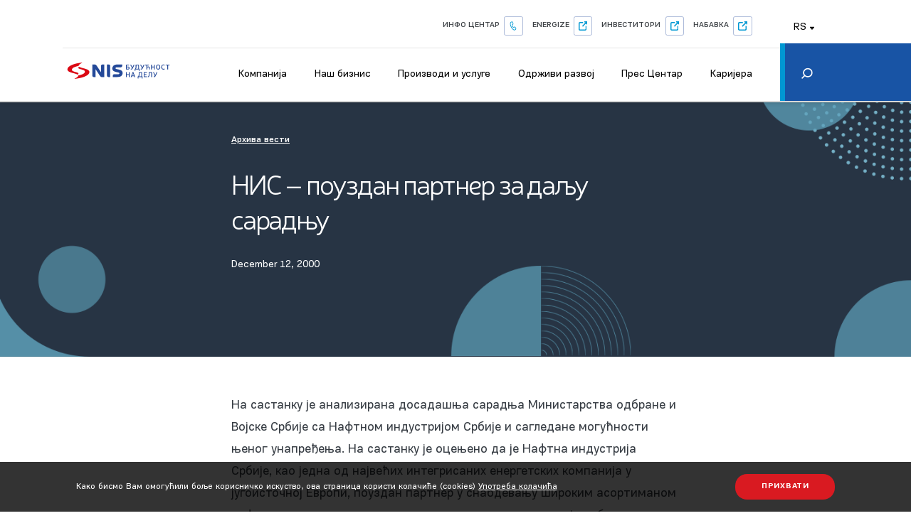

--- FILE ---
content_type: text/css
request_url: https://www.nis.rs/wp-content/themes/nis-1-1-64/static/dist/style.css?v=2
body_size: 554169
content:
/**
 * Swiper 5.2.0
 * Most modern mobile touch slider and framework with hardware accelerated transitions
 * http://swiperjs.com
 *
 * Copyright 2014-2019 Vladimir Kharlampidi
 *
 * Released under the MIT License
 *
 * Released on: October 26, 2019
 */

@font-face {
  font-family: 'swiper-icons';
  src: url("data:application/font-woff;charset=utf-8;base64, [base64]//wADZ2x5ZgAAAywAAADMAAAD2MHtryVoZWFkAAABbAAAADAAAAA2E2+eoWhoZWEAAAGcAAAAHwAAACQC9gDzaG10eAAAAigAAAAZAAAArgJkABFsb2NhAAAC0AAAAFoAAABaFQAUGG1heHAAAAG8AAAAHwAAACAAcABAbmFtZQAAA/gAAAE5AAACXvFdBwlwb3N0AAAFNAAAAGIAAACE5s74hXjaY2BkYGAAYpf5Hu/j+W2+MnAzMYDAzaX6QjD6/4//Bxj5GA8AuRwMYGkAPywL13jaY2BkYGA88P8Agx4j+/8fQDYfA1AEBWgDAIB2BOoAeNpjYGRgYNBh4GdgYgABEMnIABJzYNADCQAACWgAsQB42mNgYfzCOIGBlYGB0YcxjYGBwR1Kf2WQZGhhYGBiYGVmgAFGBiQQkOaawtDAoMBQxXjg/wEGPcYDDA4wNUA2CCgwsAAAO4EL6gAAeNpj2M0gyAACqxgGNWBkZ2D4/wMA+xkDdgAAAHjaY2BgYGaAYBkGRgYQiAHyGMF8FgYHIM3DwMHABGQrMOgyWDLEM1T9/w8UBfEMgLzE////P/5//f/V/xv+r4eaAAeMbAxwIUYmIMHEgKYAYjUcsDAwsLKxc3BycfPw8jEQA/[base64]/uznmfPFBNODM2K7MTQ45YEAZqGP81AmGGcF3iPqOop0r1SPTaTbVkfUe4HXj97wYE+yNwWYxwWu4v1ugWHgo3S1XdZEVqWM7ET0cfnLGxWfkgR42o2PvWrDMBSFj/IHLaF0zKjRgdiVMwScNRAoWUoH78Y2icB/yIY09An6AH2Bdu/UB+yxopYshQiEvnvu0dURgDt8QeC8PDw7Fpji3fEA4z/PEJ6YOB5hKh4dj3EvXhxPqH/SKUY3rJ7srZ4FZnh1PMAtPhwP6fl2PMJMPDgeQ4rY8YT6Gzao0eAEA409DuggmTnFnOcSCiEiLMgxCiTI6Cq5DZUd3Qmp10vO0LaLTd2cjN4fOumlc7lUYbSQcZFkutRG7g6JKZKy0RmdLY680CDnEJ+UMkpFFe1RN7nxdVpXrC4aTtnaurOnYercZg2YVmLN/d/gczfEimrE/fs/bOuq29Zmn8tloORaXgZgGa78yO9/cnXm2BpaGvq25Dv9S4E9+5SIc9PqupJKhYFSSl47+Qcr1mYNAAAAeNptw0cKwkAAAMDZJA8Q7OUJvkLsPfZ6zFVERPy8qHh2YER+3i/BP83vIBLLySsoKimrqKqpa2hp6+jq6RsYGhmbmJqZSy0sraxtbO3sHRydnEMU4uR6yx7JJXveP7WrDycAAAAAAAH//wACeNpjYGRgYOABYhkgZgJCZgZNBkYGLQZtIJsFLMYAAAw3ALgAeNolizEKgDAQBCchRbC2sFER0YD6qVQiBCv/H9ezGI6Z5XBAw8CBK/m5iQQVauVbXLnOrMZv2oLdKFa8Pjuru2hJzGabmOSLzNMzvutpB3N42mNgZGBg4GKQYzBhYMxJLMlj4GBgAYow/P/PAJJhLM6sSoWKfWCAAwDAjgbRAAB42mNgYGBkAIIbCZo5IPrmUn0hGA0AO8EFTQAA") format("woff");
  font-weight: 400;
  font-style: normal;
}
:root {
  --swiper-theme-color: #007aff;
}
.swiper-container {
  margin-left: auto;
  margin-right: auto;
  position: relative;
  overflow: hidden;
  list-style: none;
  padding: 0;
  /* Fix of Webkit flickering */
  z-index: 1;
}
.swiper-container-vertical > .swiper-wrapper {
  flex-direction: column;
}
.swiper-wrapper {
  position: relative;
  width: 100%;
  height: 100%;
  z-index: 1;
  display: flex;
  transition-property: transform;
  box-sizing: content-box;
}
.swiper-container-android .swiper-slide,
.swiper-wrapper {
  transform: translate3d(0px, 0, 0);
}
.swiper-container-multirow > .swiper-wrapper {
  flex-wrap: wrap;
}
.swiper-container-multirow-column > .swiper-wrapper {
  flex-wrap: wrap;
  flex-direction: column;
}
.swiper-container-free-mode > .swiper-wrapper {
  transition-timing-function: ease-out;
  margin: 0 auto;
}
.swiper-slide {
  flex-shrink: 0;
  width: 100%;
  height: 100%;
  position: relative;
  transition-property: transform;
}
.swiper-slide-invisible-blank {
  visibility: hidden;
}
/* Auto Height */
.swiper-container-autoheight,
.swiper-container-autoheight .swiper-slide {
  height: auto;
}
.swiper-container-autoheight .swiper-wrapper {
  align-items: flex-start;
  transition-property: transform, height;
}
/* 3D Effects */
.swiper-container-3d {
  perspective: 1200px;
}
.swiper-container-3d .swiper-wrapper,
.swiper-container-3d .swiper-slide,
.swiper-container-3d .swiper-slide-shadow-left,
.swiper-container-3d .swiper-slide-shadow-right,
.swiper-container-3d .swiper-slide-shadow-top,
.swiper-container-3d .swiper-slide-shadow-bottom,
.swiper-container-3d .swiper-cube-shadow {
  transform-style: preserve-3d;
}
.swiper-container-3d .swiper-slide-shadow-left,
.swiper-container-3d .swiper-slide-shadow-right,
.swiper-container-3d .swiper-slide-shadow-top,
.swiper-container-3d .swiper-slide-shadow-bottom {
  position: absolute;
  left: 0;
  top: 0;
  width: 100%;
  height: 100%;
  pointer-events: none;
  z-index: 10;
}
.swiper-container-3d .swiper-slide-shadow-left {
  background-image: linear-gradient(to left, rgba(0, 0, 0, 0.5), rgba(0, 0, 0, 0));
}
.swiper-container-3d .swiper-slide-shadow-right {
  background-image: linear-gradient(to right, rgba(0, 0, 0, 0.5), rgba(0, 0, 0, 0));
}
.swiper-container-3d .swiper-slide-shadow-top {
  background-image: linear-gradient(to top, rgba(0, 0, 0, 0.5), rgba(0, 0, 0, 0));
}
.swiper-container-3d .swiper-slide-shadow-bottom {
  background-image: linear-gradient(to bottom, rgba(0, 0, 0, 0.5), rgba(0, 0, 0, 0));
}
/* CSS Mode */
.swiper-container-css-mode > .swiper-wrapper {
  overflow: auto;
  scrollbar-width: none;
  /* For Firefox */
  -ms-overflow-style: none;
  /* For Internet Explorer and Edge */
}
.swiper-container-css-mode > .swiper-wrapper::-webkit-scrollbar {
  display: none;
}
.swiper-container-css-mode > .swiper-wrapper > .swiper-slide {
  scroll-snap-align: start start;
}
.swiper-container-horizontal.swiper-container-css-mode > .swiper-wrapper {
  scroll-snap-type: x mandatory;
}
.swiper-container-vertical.swiper-container-css-mode > .swiper-wrapper {
  scroll-snap-type: y mandatory;
}
:root {
  --swiper-navigation-size: 44px;
  /*
  --swiper-navigation-color: var(--swiper-theme-color);
  */
}
.swiper-button-prev,
.swiper-button-next {
  position: absolute;
  top: 50%;
  width: calc(var(--swiper-navigation-size) / 44 * 27);
  height: var(--swiper-navigation-size);
  margin-top: calc(-1 * var(--swiper-navigation-size) / 2);
  z-index: 10;
  cursor: pointer;
  display: flex;
  align-items: center;
  justify-content: center;
  color: var(--swiper-navigation-color, var(--swiper-theme-color));
}
.swiper-button-prev.swiper-button-disabled,
.swiper-button-next.swiper-button-disabled {
  opacity: 0.35;
  cursor: auto;
  pointer-events: none;
}
.swiper-button-prev:after,
.swiper-button-next:after {
  font-family: swiper-icons;
  font-size: var(--swiper-navigation-size);
  text-transform: none !important;
  letter-spacing: 0;
  text-transform: none;
  font-variant: initial;
}
.swiper-button-prev,
.swiper-container-rtl .swiper-button-next {
  left: 10px;
  right: auto;
}
.swiper-button-prev:after,
.swiper-container-rtl .swiper-button-next:after {
  content: 'prev';
}
.swiper-button-next,
.swiper-container-rtl .swiper-button-prev {
  right: 10px;
  left: auto;
}
.swiper-button-next:after,
.swiper-container-rtl .swiper-button-prev:after {
  content: 'next';
}
.swiper-button-prev.swiper-button-white,
.swiper-button-next.swiper-button-white {
  --swiper-navigation-color: #ffffff;
}
.swiper-button-prev.swiper-button-black,
.swiper-button-next.swiper-button-black {
  --swiper-navigation-color: #000000;
}
.swiper-button-lock {
  display: none;
}
:root {
  /*
  --swiper-pagination-color: var(--swiper-theme-color);
  */
}
.swiper-pagination {
  position: absolute;
  text-align: center;
  transition: 300ms opacity;
  transform: translate3d(0, 0, 0);
  z-index: 10;
}
.swiper-pagination.swiper-pagination-hidden {
  opacity: 0;
}
/* Common Styles */
.swiper-pagination-fraction,
.swiper-pagination-custom,
.swiper-container-horizontal > .swiper-pagination-bullets {
  bottom: 10px;
  left: 0;
  width: 100%;
}
/* Bullets */
.swiper-pagination-bullets-dynamic {
  overflow: hidden;
  font-size: 0;
}
.swiper-pagination-bullets-dynamic .swiper-pagination-bullet {
  transform: scale(0.33);
  position: relative;
}
.swiper-pagination-bullets-dynamic .swiper-pagination-bullet-active {
  transform: scale(1);
}
.swiper-pagination-bullets-dynamic .swiper-pagination-bullet-active-main {
  transform: scale(1);
}
.swiper-pagination-bullets-dynamic .swiper-pagination-bullet-active-prev {
  transform: scale(0.66);
}
.swiper-pagination-bullets-dynamic .swiper-pagination-bullet-active-prev-prev {
  transform: scale(0.33);
}
.swiper-pagination-bullets-dynamic .swiper-pagination-bullet-active-next {
  transform: scale(0.66);
}
.swiper-pagination-bullets-dynamic .swiper-pagination-bullet-active-next-next {
  transform: scale(0.33);
}
.swiper-pagination-bullet {
  width: 8px;
  height: 8px;
  display: inline-block;
  border-radius: 100%;
  background: #000;
  opacity: 0.2;
}
button.swiper-pagination-bullet {
  border: none;
  margin: 0;
  padding: 0;
  box-shadow: none;
  -webkit-appearance: none;
     -moz-appearance: none;
          appearance: none;
}
.swiper-pagination-clickable .swiper-pagination-bullet {
  cursor: pointer;
}
.swiper-pagination-bullet-active {
  opacity: 1;
  background: var(--swiper-pagination-color, var(--swiper-theme-color));
}
.swiper-container-vertical > .swiper-pagination-bullets {
  right: 10px;
  top: 50%;
  transform: translate3d(0px, -50%, 0);
}
.swiper-container-vertical > .swiper-pagination-bullets .swiper-pagination-bullet {
  margin: 6px 0;
  display: block;
}
.swiper-container-vertical > .swiper-pagination-bullets.swiper-pagination-bullets-dynamic {
  top: 50%;
  transform: translateY(-50%);
  width: 8px;
}
.swiper-container-vertical > .swiper-pagination-bullets.swiper-pagination-bullets-dynamic .swiper-pagination-bullet {
  display: inline-block;
  transition: 200ms transform, 200ms top;
}
.swiper-container-horizontal > .swiper-pagination-bullets .swiper-pagination-bullet {
  margin: 0 4px;
}
.swiper-container-horizontal > .swiper-pagination-bullets.swiper-pagination-bullets-dynamic {
  left: 50%;
  transform: translateX(-50%);
  white-space: nowrap;
}
.swiper-container-horizontal > .swiper-pagination-bullets.swiper-pagination-bullets-dynamic .swiper-pagination-bullet {
  transition: 200ms transform, 200ms left;
}
.swiper-container-horizontal.swiper-container-rtl > .swiper-pagination-bullets-dynamic .swiper-pagination-bullet {
  transition: 200ms transform, 200ms right;
}
/* Progress */
.swiper-pagination-progressbar {
  background: rgba(0, 0, 0, 0.25);
  position: absolute;
}
.swiper-pagination-progressbar .swiper-pagination-progressbar-fill {
  background: var(--swiper-pagination-color, var(--swiper-theme-color));
  position: absolute;
  left: 0;
  top: 0;
  width: 100%;
  height: 100%;
  transform: scale(0);
  transform-origin: left top;
}
.swiper-container-rtl .swiper-pagination-progressbar .swiper-pagination-progressbar-fill {
  transform-origin: right top;
}
.swiper-container-horizontal > .swiper-pagination-progressbar,
.swiper-container-vertical > .swiper-pagination-progressbar.swiper-pagination-progressbar-opposite {
  width: 100%;
  height: 4px;
  left: 0;
  top: 0;
}
.swiper-container-vertical > .swiper-pagination-progressbar,
.swiper-container-horizontal > .swiper-pagination-progressbar.swiper-pagination-progressbar-opposite {
  width: 4px;
  height: 100%;
  left: 0;
  top: 0;
}
.swiper-pagination-white {
  --swiper-pagination-color: #ffffff;
}
.swiper-pagination-black {
  --swiper-pagination-color: #000000;
}
.swiper-pagination-lock {
  display: none;
}
/* Scrollbar */
.swiper-scrollbar {
  border-radius: 10px;
  position: relative;
  -ms-touch-action: none;
  background: rgba(0, 0, 0, 0.1);
}
.swiper-container-horizontal > .swiper-scrollbar {
  position: absolute;
  left: 1%;
  bottom: 3px;
  z-index: 50;
  height: 5px;
  width: 98%;
}
.swiper-container-vertical > .swiper-scrollbar {
  position: absolute;
  right: 3px;
  top: 1%;
  z-index: 50;
  width: 5px;
  height: 98%;
}
.swiper-scrollbar-drag {
  height: 100%;
  width: 100%;
  position: relative;
  background: rgba(0, 0, 0, 0.5);
  border-radius: 10px;
  left: 0;
  top: 0;
}
.swiper-scrollbar-cursor-drag {
  cursor: move;
}
.swiper-scrollbar-lock {
  display: none;
}
.swiper-zoom-container {
  width: 100%;
  height: 100%;
  display: flex;
  justify-content: center;
  align-items: center;
  text-align: center;
}
.swiper-zoom-container > img,
.swiper-zoom-container > svg,
.swiper-zoom-container > canvas {
  max-width: 100%;
  max-height: 100%;
  object-fit: contain;
}
.swiper-slide-zoomed {
  cursor: move;
}
/* Preloader */
:root {
  /*
  --swiper-preloader-color: var(--swiper-theme-color);
  */
}
.swiper-lazy-preloader {
  width: 42px;
  height: 42px;
  position: absolute;
  left: 50%;
  top: 50%;
  margin-left: -21px;
  margin-top: -21px;
  z-index: 10;
  transform-origin: 50%;
  animation: swiper-preloader-spin 1s infinite linear;
  box-sizing: border-box;
  border: 4px solid var(--swiper-preloader-color, var(--swiper-theme-color));
  border-radius: 50%;
  border-top-color: transparent;
}
.swiper-lazy-preloader-white {
  --swiper-preloader-color: #fff;
}
.swiper-lazy-preloader-black {
  --swiper-preloader-color: #000;
}
@keyframes swiper-preloader-spin {
  100% {
    transform: rotate(360deg);
  }
}
/* a11y */
.swiper-container .swiper-notification {
  position: absolute;
  left: 0;
  top: 0;
  pointer-events: none;
  opacity: 0;
  z-index: -1000;
}
.swiper-container-fade.swiper-container-free-mode .swiper-slide {
  transition-timing-function: ease-out;
}
.swiper-container-fade .swiper-slide {
  pointer-events: none;
  transition-property: opacity;
}
.swiper-container-fade .swiper-slide .swiper-slide {
  pointer-events: none;
}
.swiper-container-fade .swiper-slide-active,
.swiper-container-fade .swiper-slide-active .swiper-slide-active {
  pointer-events: auto;
}
.swiper-container-cube {
  overflow: visible;
}
.swiper-container-cube .swiper-slide {
  pointer-events: none;
  -webkit-backface-visibility: hidden;
          backface-visibility: hidden;
  z-index: 1;
  visibility: hidden;
  transform-origin: 0 0;
  width: 100%;
  height: 100%;
}
.swiper-container-cube .swiper-slide .swiper-slide {
  pointer-events: none;
}
.swiper-container-cube.swiper-container-rtl .swiper-slide {
  transform-origin: 100% 0;
}
.swiper-container-cube .swiper-slide-active,
.swiper-container-cube .swiper-slide-active .swiper-slide-active {
  pointer-events: auto;
}
.swiper-container-cube .swiper-slide-active,
.swiper-container-cube .swiper-slide-next,
.swiper-container-cube .swiper-slide-prev,
.swiper-container-cube .swiper-slide-next + .swiper-slide {
  pointer-events: auto;
  visibility: visible;
}
.swiper-container-cube .swiper-slide-shadow-top,
.swiper-container-cube .swiper-slide-shadow-bottom,
.swiper-container-cube .swiper-slide-shadow-left,
.swiper-container-cube .swiper-slide-shadow-right {
  z-index: 0;
  -webkit-backface-visibility: hidden;
          backface-visibility: hidden;
}
.swiper-container-cube .swiper-cube-shadow {
  position: absolute;
  left: 0;
  bottom: 0px;
  width: 100%;
  height: 100%;
  background: #000;
  opacity: 0.6;
  -webkit-filter: blur(50px);
  filter: blur(50px);
  z-index: 0;
}
.swiper-container-flip {
  overflow: visible;
}
.swiper-container-flip .swiper-slide {
  pointer-events: none;
  -webkit-backface-visibility: hidden;
          backface-visibility: hidden;
  z-index: 1;
}
.swiper-container-flip .swiper-slide .swiper-slide {
  pointer-events: none;
}
.swiper-container-flip .swiper-slide-active,
.swiper-container-flip .swiper-slide-active .swiper-slide-active {
  pointer-events: auto;
}
.swiper-container-flip .swiper-slide-shadow-top,
.swiper-container-flip .swiper-slide-shadow-bottom,
.swiper-container-flip .swiper-slide-shadow-left,
.swiper-container-flip .swiper-slide-shadow-right {
  z-index: 0;
  -webkit-backface-visibility: hidden;
          backface-visibility: hidden;
}
.video-js .vjs-big-play-button .vjs-icon-placeholder:before, .vjs-button > .vjs-icon-placeholder:before, .video-js .vjs-modal-dialog, .vjs-modal-dialog .vjs-modal-dialog-content {
  position: absolute;
  top: 0;
  left: 0;
  width: 100%;
  height: 100%; }

.video-js .vjs-big-play-button .vjs-icon-placeholder:before, .vjs-button > .vjs-icon-placeholder:before {
  text-align: center; }

@font-face {
  font-family: VideoJS;
  src: url("font/VideoJS.eot?#iefix") format("eot"); }

@font-face {
  font-family: VideoJS;
  src: url([data-uri]) format("woff"), url([data-uri]) format("truetype");
  font-weight: normal;
  font-style: normal; }

.vjs-icon-play, .video-js .vjs-big-play-button .vjs-icon-placeholder:before, .video-js .vjs-play-control .vjs-icon-placeholder {
  font-family: VideoJS;
  font-weight: normal;
  font-style: normal; }
  .vjs-icon-play:before, .video-js .vjs-big-play-button .vjs-icon-placeholder:before, .video-js .vjs-play-control .vjs-icon-placeholder:before {
    content: "\F101"; }

.vjs-icon-play-circle {
  font-family: VideoJS;
  font-weight: normal;
  font-style: normal; }
  .vjs-icon-play-circle:before {
    content: "\F102"; }

.vjs-icon-pause, .video-js .vjs-play-control.vjs-playing .vjs-icon-placeholder {
  font-family: VideoJS;
  font-weight: normal;
  font-style: normal; }
  .vjs-icon-pause:before, .video-js .vjs-play-control.vjs-playing .vjs-icon-placeholder:before {
    content: "\F103"; }

.vjs-icon-volume-mute, .video-js .vjs-mute-control.vjs-vol-0 .vjs-icon-placeholder {
  font-family: VideoJS;
  font-weight: normal;
  font-style: normal; }
  .vjs-icon-volume-mute:before, .video-js .vjs-mute-control.vjs-vol-0 .vjs-icon-placeholder:before {
    content: "\F104"; }

.vjs-icon-volume-low, .video-js .vjs-mute-control.vjs-vol-1 .vjs-icon-placeholder {
  font-family: VideoJS;
  font-weight: normal;
  font-style: normal; }
  .vjs-icon-volume-low:before, .video-js .vjs-mute-control.vjs-vol-1 .vjs-icon-placeholder:before {
    content: "\F105"; }

.vjs-icon-volume-mid, .video-js .vjs-mute-control.vjs-vol-2 .vjs-icon-placeholder {
  font-family: VideoJS;
  font-weight: normal;
  font-style: normal; }
  .vjs-icon-volume-mid:before, .video-js .vjs-mute-control.vjs-vol-2 .vjs-icon-placeholder:before {
    content: "\F106"; }

.vjs-icon-volume-high, .video-js .vjs-mute-control .vjs-icon-placeholder {
  font-family: VideoJS;
  font-weight: normal;
  font-style: normal; }
  .vjs-icon-volume-high:before, .video-js .vjs-mute-control .vjs-icon-placeholder:before {
    content: "\F107"; }

.vjs-icon-fullscreen-enter, .video-js .vjs-fullscreen-control .vjs-icon-placeholder {
  font-family: VideoJS;
  font-weight: normal;
  font-style: normal; }
  .vjs-icon-fullscreen-enter:before, .video-js .vjs-fullscreen-control .vjs-icon-placeholder:before {
    content: "\F108"; }

.vjs-icon-fullscreen-exit, .video-js.vjs-fullscreen .vjs-fullscreen-control .vjs-icon-placeholder {
  font-family: VideoJS;
  font-weight: normal;
  font-style: normal; }
  .vjs-icon-fullscreen-exit:before, .video-js.vjs-fullscreen .vjs-fullscreen-control .vjs-icon-placeholder:before {
    content: "\F109"; }

.vjs-icon-square {
  font-family: VideoJS;
  font-weight: normal;
  font-style: normal; }
  .vjs-icon-square:before {
    content: "\F10A"; }

.vjs-icon-spinner {
  font-family: VideoJS;
  font-weight: normal;
  font-style: normal; }
  .vjs-icon-spinner:before {
    content: "\F10B"; }

.vjs-icon-subtitles, .video-js .vjs-subtitles-button .vjs-icon-placeholder, .video-js .vjs-subs-caps-button .vjs-icon-placeholder,
.video-js.video-js:lang(en-GB) .vjs-subs-caps-button .vjs-icon-placeholder,
.video-js.video-js:lang(en-IE) .vjs-subs-caps-button .vjs-icon-placeholder,
.video-js.video-js:lang(en-AU) .vjs-subs-caps-button .vjs-icon-placeholder,
.video-js.video-js:lang(en-NZ) .vjs-subs-caps-button .vjs-icon-placeholder {
  font-family: VideoJS;
  font-weight: normal;
  font-style: normal; }
  .vjs-icon-subtitles:before, .video-js .vjs-subtitles-button .vjs-icon-placeholder:before, .video-js .vjs-subs-caps-button .vjs-icon-placeholder:before,
  .video-js.video-js:lang(en-GB) .vjs-subs-caps-button .vjs-icon-placeholder:before,
  .video-js.video-js:lang(en-IE) .vjs-subs-caps-button .vjs-icon-placeholder:before,
  .video-js.video-js:lang(en-AU) .vjs-subs-caps-button .vjs-icon-placeholder:before,
  .video-js.video-js:lang(en-NZ) .vjs-subs-caps-button .vjs-icon-placeholder:before {
    content: "\F10C"; }

.vjs-icon-captions, .video-js .vjs-captions-button .vjs-icon-placeholder, .video-js:lang(en) .vjs-subs-caps-button .vjs-icon-placeholder,
.video-js:lang(fr-CA) .vjs-subs-caps-button .vjs-icon-placeholder {
  font-family: VideoJS;
  font-weight: normal;
  font-style: normal; }
  .vjs-icon-captions:before, .video-js .vjs-captions-button .vjs-icon-placeholder:before, .video-js:lang(en) .vjs-subs-caps-button .vjs-icon-placeholder:before,
  .video-js:lang(fr-CA) .vjs-subs-caps-button .vjs-icon-placeholder:before {
    content: "\F10D"; }

.vjs-icon-chapters, .video-js .vjs-chapters-button .vjs-icon-placeholder {
  font-family: VideoJS;
  font-weight: normal;
  font-style: normal; }
  .vjs-icon-chapters:before, .video-js .vjs-chapters-button .vjs-icon-placeholder:before {
    content: "\F10E"; }

.vjs-icon-share {
  font-family: VideoJS;
  font-weight: normal;
  font-style: normal; }
  .vjs-icon-share:before {
    content: "\F10F"; }

.vjs-icon-cog {
  font-family: VideoJS;
  font-weight: normal;
  font-style: normal; }
  .vjs-icon-cog:before {
    content: "\F110"; }

.vjs-icon-circle, .video-js .vjs-play-progress, .video-js .vjs-volume-level {
  font-family: VideoJS;
  font-weight: normal;
  font-style: normal; }
  .vjs-icon-circle:before, .video-js .vjs-play-progress:before, .video-js .vjs-volume-level:before {
    content: "\F111"; }

.vjs-icon-circle-outline {
  font-family: VideoJS;
  font-weight: normal;
  font-style: normal; }
  .vjs-icon-circle-outline:before {
    content: "\F112"; }

.vjs-icon-circle-inner-circle {
  font-family: VideoJS;
  font-weight: normal;
  font-style: normal; }
  .vjs-icon-circle-inner-circle:before {
    content: "\F113"; }

.vjs-icon-hd {
  font-family: VideoJS;
  font-weight: normal;
  font-style: normal; }
  .vjs-icon-hd:before {
    content: "\F114"; }

.vjs-icon-cancel, .video-js .vjs-control.vjs-close-button .vjs-icon-placeholder {
  font-family: VideoJS;
  font-weight: normal;
  font-style: normal; }
  .vjs-icon-cancel:before, .video-js .vjs-control.vjs-close-button .vjs-icon-placeholder:before {
    content: "\F115"; }

.vjs-icon-replay, .video-js .vjs-play-control.vjs-ended .vjs-icon-placeholder {
  font-family: VideoJS;
  font-weight: normal;
  font-style: normal; }
  .vjs-icon-replay:before, .video-js .vjs-play-control.vjs-ended .vjs-icon-placeholder:before {
    content: "\F116"; }

.vjs-icon-facebook {
  font-family: VideoJS;
  font-weight: normal;
  font-style: normal; }
  .vjs-icon-facebook:before {
    content: "\F117"; }

.vjs-icon-gplus {
  font-family: VideoJS;
  font-weight: normal;
  font-style: normal; }
  .vjs-icon-gplus:before {
    content: "\F118"; }

.vjs-icon-linkedin {
  font-family: VideoJS;
  font-weight: normal;
  font-style: normal; }
  .vjs-icon-linkedin:before {
    content: "\F119"; }

.vjs-icon-twitter {
  font-family: VideoJS;
  font-weight: normal;
  font-style: normal; }
  .vjs-icon-twitter:before {
    content: "\F11A"; }

.vjs-icon-tumblr {
  font-family: VideoJS;
  font-weight: normal;
  font-style: normal; }
  .vjs-icon-tumblr:before {
    content: "\F11B"; }

.vjs-icon-pinterest {
  font-family: VideoJS;
  font-weight: normal;
  font-style: normal; }
  .vjs-icon-pinterest:before {
    content: "\F11C"; }

.vjs-icon-audio-description, .video-js .vjs-descriptions-button .vjs-icon-placeholder {
  font-family: VideoJS;
  font-weight: normal;
  font-style: normal; }
  .vjs-icon-audio-description:before, .video-js .vjs-descriptions-button .vjs-icon-placeholder:before {
    content: "\F11D"; }

.vjs-icon-audio, .video-js .vjs-audio-button .vjs-icon-placeholder {
  font-family: VideoJS;
  font-weight: normal;
  font-style: normal; }
  .vjs-icon-audio:before, .video-js .vjs-audio-button .vjs-icon-placeholder:before {
    content: "\F11E"; }

.video-js {
  display: block;
  vertical-align: top;
  box-sizing: border-box;
  color: #fff;
  background-color: #000;
  position: relative;
  padding: 0;
  font-size: 10px;
  line-height: 1;
  font-weight: normal;
  font-style: normal;
  font-family: Arial, Helvetica, sans-serif; }
  .video-js:-moz-full-screen {
    position: absolute; }
  .video-js:-webkit-full-screen {
    width: 100% !important;
    height: 100% !important; }

.video-js[tabindex="-1"] {
  outline: none; }

.video-js *,
.video-js *:before,
.video-js *:after {
  box-sizing: inherit; }

.video-js ul {
  font-family: inherit;
  font-size: inherit;
  line-height: inherit;
  list-style-position: outside;
  margin-left: 0;
  margin-right: 0;
  margin-top: 0;
  margin-bottom: 0; }

.video-js.vjs-fluid,
.video-js.vjs-16-9,
.video-js.vjs-4-3 {
  width: 100%;
  max-width: 100%;
  height: 0; }

.video-js.vjs-16-9 {
  padding-top: 56.25%; }

.video-js.vjs-4-3 {
  padding-top: 75%; }

.video-js.vjs-fill {
  width: 100%;
  height: 100%; }

.video-js .vjs-tech {
  position: absolute;
  top: 0;
  left: 0;
  width: 100%;
  height: 100%; }

body.vjs-full-window {
  padding: 0;
  margin: 0;
  height: 100%;
  overflow-y: auto; }

.vjs-full-window .video-js.vjs-fullscreen {
  position: fixed;
  overflow: hidden;
  z-index: 1000;
  left: 0;
  top: 0;
  bottom: 0;
  right: 0; }

.video-js.vjs-fullscreen {
  width: 100% !important;
  height: 100% !important;
  padding-top: 0 !important; }

.video-js.vjs-fullscreen.vjs-user-inactive {
  cursor: none; }

.vjs-hidden {
  display: none !important; }

.vjs-disabled {
  opacity: 0.5;
  cursor: default; }

.video-js .vjs-offscreen {
  height: 1px;
  left: -9999px;
  position: absolute;
  top: 0;
  width: 1px; }

.vjs-lock-showing {
  display: block !important;
  opacity: 1;
  visibility: visible; }

.vjs-no-js {
  padding: 20px;
  color: #fff;
  background-color: #000;
  font-size: 18px;
  font-family: Arial, Helvetica, sans-serif;
  text-align: center;
  width: 300px;
  height: 150px;
  margin: 0px auto; }

.vjs-no-js a,
.vjs-no-js a:visited {
  color: #66A8CC; }

.video-js .vjs-big-play-button {
  font-size: 3em;
  line-height: 1.5em;
  height: 1.5em;
  width: 3em;
  display: block;
  position: absolute;
  top: 10px;
  left: 10px;
  padding: 0;
  cursor: pointer;
  opacity: 1;
  border: 0.06666em solid #fff;
  background-color: #2B333F;
  background-color: rgba(43, 51, 63, 0.7);
  -webkit-border-radius: 0.3em;
  -moz-border-radius: 0.3em;
  border-radius: 0.3em;
  -webkit-transition: all 0.4s;
  -moz-transition: all 0.4s;
  -ms-transition: all 0.4s;
  -o-transition: all 0.4s;
  transition: all 0.4s; }

.vjs-big-play-centered .vjs-big-play-button {
  top: 50%;
  left: 50%;
  margin-top: -0.75em;
  margin-left: -1.5em; }

.video-js:hover .vjs-big-play-button,
.video-js .vjs-big-play-button:focus {
  border-color: #fff;
  background-color: #73859f;
  background-color: rgba(115, 133, 159, 0.5);
  -webkit-transition: all 0s;
  -moz-transition: all 0s;
  -ms-transition: all 0s;
  -o-transition: all 0s;
  transition: all 0s; }

.vjs-controls-disabled .vjs-big-play-button,
.vjs-has-started .vjs-big-play-button,
.vjs-using-native-controls .vjs-big-play-button,
.vjs-error .vjs-big-play-button {
  display: none; }

.vjs-has-started.vjs-paused.vjs-show-big-play-button-on-pause .vjs-big-play-button {
  display: block; }

.video-js button {
  background: none;
  border: none;
  color: inherit;
  display: inline-block;
  overflow: visible;
  font-size: inherit;
  line-height: inherit;
  text-transform: none;
  text-decoration: none;
  transition: none;
  -webkit-appearance: none;
  -moz-appearance: none;
  appearance: none; }

.vjs-control .vjs-button {
  width: 100%;
  height: 100%; }

.video-js .vjs-control.vjs-close-button {
  cursor: pointer;
  height: 3em;
  position: absolute;
  right: 0;
  top: 0.5em;
  z-index: 2; }

.video-js .vjs-modal-dialog {
  background: rgba(0, 0, 0, 0.8);
  background: -webkit-linear-gradient(-90deg, rgba(0, 0, 0, 0.8), rgba(255, 255, 255, 0));
  background: linear-gradient(180deg, rgba(0, 0, 0, 0.8), rgba(255, 255, 255, 0));
  overflow: auto;
  box-sizing: content-box; }

.video-js .vjs-modal-dialog > * {
  box-sizing: border-box; }

.vjs-modal-dialog .vjs-modal-dialog-content {
  font-size: 1.2em;
  line-height: 1.5;
  padding: 20px 24px;
  z-index: 1; }

.vjs-menu-button {
  cursor: pointer; }

.vjs-menu-button.vjs-disabled {
  cursor: default; }

.vjs-workinghover .vjs-menu-button.vjs-disabled:hover .vjs-menu {
  display: none; }

.vjs-menu .vjs-menu-content {
  display: block;
  padding: 0;
  margin: 0;
  font-family: Arial, Helvetica, sans-serif;
  overflow: auto;
  box-sizing: content-box; }

.vjs-menu .vjs-menu-content > * {
  box-sizing: border-box; }

.vjs-scrubbing .vjs-menu-button:hover .vjs-menu {
  display: none; }

.vjs-menu li {
  list-style: none;
  margin: 0;
  padding: 0.2em 0;
  line-height: 1.4em;
  font-size: 1.2em;
  text-align: center;
  text-transform: lowercase; }

.vjs-menu li.vjs-menu-item:focus,
.vjs-menu li.vjs-menu-item:hover {
  background-color: #73859f;
  background-color: rgba(115, 133, 159, 0.5); }

.vjs-menu li.vjs-selected,
.vjs-menu li.vjs-selected:focus,
.vjs-menu li.vjs-selected:hover {
  background-color: #fff;
  color: #2B333F; }

.vjs-menu li.vjs-menu-title {
  text-align: center;
  text-transform: uppercase;
  font-size: 1em;
  line-height: 2em;
  padding: 0;
  margin: 0 0 0.3em 0;
  font-weight: bold;
  cursor: default; }

.vjs-menu-button-popup .vjs-menu {
  display: none;
  position: absolute;
  bottom: 0;
  width: 10em;
  left: -3em;
  height: 0em;
  margin-bottom: 1.5em;
  border-top-color: rgba(43, 51, 63, 0.7); }

.vjs-menu-button-popup .vjs-menu .vjs-menu-content {
  background-color: #2B333F;
  background-color: rgba(43, 51, 63, 0.7);
  position: absolute;
  width: 100%;
  bottom: 1.5em;
  max-height: 15em; }

.vjs-workinghover .vjs-menu-button-popup:hover .vjs-menu,
.vjs-menu-button-popup .vjs-menu.vjs-lock-showing {
  display: block; }

.video-js .vjs-menu-button-inline {
  -webkit-transition: all 0.4s;
  -moz-transition: all 0.4s;
  -ms-transition: all 0.4s;
  -o-transition: all 0.4s;
  transition: all 0.4s;
  overflow: hidden; }

.video-js .vjs-menu-button-inline:before {
  width: 2.222222222em; }

.video-js .vjs-menu-button-inline:hover,
.video-js .vjs-menu-button-inline:focus,
.video-js .vjs-menu-button-inline.vjs-slider-active,
.video-js.vjs-no-flex .vjs-menu-button-inline {
  width: 12em; }

.vjs-menu-button-inline .vjs-menu {
  opacity: 0;
  height: 100%;
  width: auto;
  position: absolute;
  left: 4em;
  top: 0;
  padding: 0;
  margin: 0;
  -webkit-transition: all 0.4s;
  -moz-transition: all 0.4s;
  -ms-transition: all 0.4s;
  -o-transition: all 0.4s;
  transition: all 0.4s; }

.vjs-menu-button-inline:hover .vjs-menu,
.vjs-menu-button-inline:focus .vjs-menu,
.vjs-menu-button-inline.vjs-slider-active .vjs-menu {
  display: block;
  opacity: 1; }

.vjs-no-flex .vjs-menu-button-inline .vjs-menu {
  display: block;
  opacity: 1;
  position: relative;
  width: auto; }

.vjs-no-flex .vjs-menu-button-inline:hover .vjs-menu,
.vjs-no-flex .vjs-menu-button-inline:focus .vjs-menu,
.vjs-no-flex .vjs-menu-button-inline.vjs-slider-active .vjs-menu {
  width: auto; }

.vjs-menu-button-inline .vjs-menu-content {
  width: auto;
  height: 100%;
  margin: 0;
  overflow: hidden; }

.video-js .vjs-control-bar {
  display: none;
  width: 100%;
  position: absolute;
  bottom: 0;
  left: 0;
  right: 0;
  height: 3.0em;
  background-color: #2B333F;
  background-color: rgba(43, 51, 63, 0.7); }

.vjs-has-started .vjs-control-bar {
  display: -webkit-box;
  display: -webkit-flex;
  display: -ms-flexbox;
  display: flex;
  visibility: visible;
  opacity: 1;
  -webkit-transition: visibility 0.1s, opacity 0.1s;
  -moz-transition: visibility 0.1s, opacity 0.1s;
  -ms-transition: visibility 0.1s, opacity 0.1s;
  -o-transition: visibility 0.1s, opacity 0.1s;
  transition: visibility 0.1s, opacity 0.1s; }

.vjs-has-started.vjs-user-inactive.vjs-playing .vjs-control-bar {
  visibility: visible;
  opacity: 0;
  -webkit-transition: visibility 1s, opacity 1s;
  -moz-transition: visibility 1s, opacity 1s;
  -ms-transition: visibility 1s, opacity 1s;
  -o-transition: visibility 1s, opacity 1s;
  transition: visibility 1s, opacity 1s; }

.vjs-controls-disabled .vjs-control-bar,
.vjs-using-native-controls .vjs-control-bar,
.vjs-error .vjs-control-bar {
  display: none !important; }

.vjs-audio.vjs-has-started.vjs-user-inactive.vjs-playing .vjs-control-bar {
  opacity: 1;
  visibility: visible; }

.vjs-has-started.vjs-no-flex .vjs-control-bar {
  display: table; }

.video-js .vjs-control {
  position: relative;
  text-align: center;
  margin: 0;
  padding: 0;
  height: 100%;
  width: 4em;
  -webkit-box-flex: none;
  -moz-box-flex: none;
  -webkit-flex: none;
  -ms-flex: none;
  flex: none; }

.vjs-button > .vjs-icon-placeholder:before {
  font-size: 1.8em;
  line-height: 1.67; }

.video-js .vjs-control:focus:before,
.video-js .vjs-control:hover:before,
.video-js .vjs-control:focus {
  text-shadow: 0em 0em 1em white; }

.video-js .vjs-control-text {
  border: 0;
  clip: rect(0 0 0 0);
  height: 1px;
  overflow: hidden;
  padding: 0;
  position: absolute;
  width: 1px; }

.vjs-no-flex .vjs-control {
  display: table-cell;
  vertical-align: middle; }

.video-js .vjs-custom-control-spacer {
  display: none; }

.video-js .vjs-progress-control {
  cursor: pointer;
  -webkit-box-flex: auto;
  -moz-box-flex: auto;
  -webkit-flex: auto;
  -ms-flex: auto;
  flex: auto;
  display: -webkit-box;
  display: -webkit-flex;
  display: -ms-flexbox;
  display: flex;
  -webkit-box-align: center;
  -webkit-align-items: center;
  -ms-flex-align: center;
  align-items: center;
  min-width: 4em; }

.vjs-live .vjs-progress-control {
  display: none; }

.vjs-no-flex .vjs-progress-control {
  width: auto; }

.video-js .vjs-progress-holder {
  -webkit-box-flex: auto;
  -moz-box-flex: auto;
  -webkit-flex: auto;
  -ms-flex: auto;
  flex: auto;
  -webkit-transition: all 0.2s;
  -moz-transition: all 0.2s;
  -ms-transition: all 0.2s;
  -o-transition: all 0.2s;
  transition: all 0.2s;
  height: 0.3em; }

.video-js .vjs-progress-control .vjs-progress-holder {
  margin: 0 10px; }

.video-js .vjs-progress-control:hover .vjs-progress-holder {
  font-size: 1.666666666666666666em; }

.video-js .vjs-progress-holder .vjs-play-progress,
.video-js .vjs-progress-holder .vjs-load-progress,
.video-js .vjs-progress-holder .vjs-load-progress div {
  position: absolute;
  display: block;
  height: 100%;
  margin: 0;
  padding: 0;
  width: 0;
  left: 0;
  top: 0; }

.video-js .vjs-play-progress {
  background-color: #fff; }
  .video-js .vjs-play-progress:before {
    font-size: 0.9em;
    position: absolute;
    right: -0.5em;
    top: -0.333333333333333em;
    z-index: 1; }

.video-js .vjs-load-progress {
  background: #bfc7d3;
  background: rgba(115, 133, 159, 0.5); }

.video-js .vjs-load-progress div {
  background: white;
  background: rgba(115, 133, 159, 0.75); }

.video-js .vjs-time-tooltip {
  background-color: #fff;
  background-color: rgba(255, 255, 255, 0.8);
  -webkit-border-radius: 0.3em;
  -moz-border-radius: 0.3em;
  border-radius: 0.3em;
  color: #000;
  float: right;
  font-family: Arial, Helvetica, sans-serif;
  font-size: 1em;
  padding: 6px 8px 8px 8px;
  pointer-events: none;
  position: relative;
  top: -3.4em;
  visibility: hidden;
  z-index: 1; }

.video-js .vjs-progress-holder:focus .vjs-time-tooltip {
  display: none; }

.video-js .vjs-progress-control:hover .vjs-time-tooltip,
.video-js .vjs-progress-control:hover .vjs-progress-holder:focus .vjs-time-tooltip {
  display: block;
  font-size: 0.6em;
  visibility: visible; }

.video-js .vjs-progress-control .vjs-mouse-display {
  display: none;
  position: absolute;
  width: 1px;
  height: 100%;
  background-color: #000;
  z-index: 1; }

.vjs-no-flex .vjs-progress-control .vjs-mouse-display {
  z-index: 0; }

.video-js .vjs-progress-control:hover .vjs-mouse-display {
  display: block; }

.video-js.vjs-user-inactive .vjs-progress-control .vjs-mouse-display {
  visibility: hidden;
  opacity: 0;
  -webkit-transition: visibility 1s, opacity 1s;
  -moz-transition: visibility 1s, opacity 1s;
  -ms-transition: visibility 1s, opacity 1s;
  -o-transition: visibility 1s, opacity 1s;
  transition: visibility 1s, opacity 1s; }

.video-js.vjs-user-inactive.vjs-no-flex .vjs-progress-control .vjs-mouse-display {
  display: none; }

.vjs-mouse-display .vjs-time-tooltip {
  color: #fff;
  background-color: #000;
  background-color: rgba(0, 0, 0, 0.8); }

.video-js .vjs-slider {
  position: relative;
  cursor: pointer;
  padding: 0;
  margin: 0 0.45em 0 0.45em;
  -webkit-user-select: none;
  -moz-user-select: none;
  -ms-user-select: none;
  user-select: none;
  background-color: #73859f;
  background-color: rgba(115, 133, 159, 0.5); }

.video-js .vjs-slider:focus {
  text-shadow: 0em 0em 1em white;
  -webkit-box-shadow: 0 0 1em #fff;
  -moz-box-shadow: 0 0 1em #fff;
  box-shadow: 0 0 1em #fff; }

.video-js .vjs-mute-control {
  cursor: pointer;
  -webkit-box-flex: none;
  -moz-box-flex: none;
  -webkit-flex: none;
  -ms-flex: none;
  flex: none;
  padding-left: 2em;
  padding-right: 2em;
  padding-bottom: 3em; }

.video-js .vjs-volume-control {
  cursor: pointer;
  margin-right: 1em;
  display: -webkit-box;
  display: -webkit-flex;
  display: -ms-flexbox;
  display: flex; }

.video-js .vjs-volume-control.vjs-volume-horizontal {
  width: 5em; }

.video-js .vjs-volume-panel .vjs-volume-control {
  visibility: visible;
  opacity: 0;
  width: 1px;
  height: 1px;
  margin-left: -1px; }

.vjs-no-flex .vjs-volume-panel .vjs-volume-control.vjs-volume-vertical {
  -ms-filter: "progid:DXImageTransform.Microsoft.Alpha(Opacity=0)"; }
  .vjs-no-flex .vjs-volume-panel .vjs-volume-control.vjs-volume-vertical .vjs-volume-bar,
  .vjs-no-flex .vjs-volume-panel .vjs-volume-control.vjs-volume-vertical .vjs-volume-level {
    -ms-filter: "progid:DXImageTransform.Microsoft.Alpha(Opacity=0)"; }

.video-js .vjs-volume-panel {
  -webkit-transition: width 1s;
  -moz-transition: width 1s;
  -ms-transition: width 1s;
  -o-transition: width 1s;
  transition: width 1s; }
  .video-js .vjs-volume-panel:hover .vjs-volume-control,
  .video-js .vjs-volume-panel:active .vjs-volume-control,
  .video-js .vjs-volume-panel:focus .vjs-volume-control,
  .video-js .vjs-volume-panel .vjs-volume-control:hover,
  .video-js .vjs-volume-panel .vjs-volume-control:active,
  .video-js .vjs-volume-panel .vjs-volume-control:focus,
  .video-js .vjs-volume-panel .vjs-mute-control:hover ~ .vjs-volume-control,
  .video-js .vjs-volume-panel .vjs-mute-control:active ~ .vjs-volume-control,
  .video-js .vjs-volume-panel .vjs-mute-control:focus ~ .vjs-volume-control,
  .video-js .vjs-volume-panel .vjs-volume-control.vjs-slider-active {
    visibility: visible;
    opacity: 1;
    position: relative;
    -webkit-transition: visibility 0.1s, opacity 0.1s, height 0.1s, width 0.1s, left 0s, top 0s;
    -moz-transition: visibility 0.1s, opacity 0.1s, height 0.1s, width 0.1s, left 0s, top 0s;
    -ms-transition: visibility 0.1s, opacity 0.1s, height 0.1s, width 0.1s, left 0s, top 0s;
    -o-transition: visibility 0.1s, opacity 0.1s, height 0.1s, width 0.1s, left 0s, top 0s;
    transition: visibility 0.1s, opacity 0.1s, height 0.1s, width 0.1s, left 0s, top 0s; }
    .video-js .vjs-volume-panel:hover .vjs-volume-control.vjs-volume-horizontal,
    .video-js .vjs-volume-panel:active .vjs-volume-control.vjs-volume-horizontal,
    .video-js .vjs-volume-panel:focus .vjs-volume-control.vjs-volume-horizontal,
    .video-js .vjs-volume-panel .vjs-volume-control:hover.vjs-volume-horizontal,
    .video-js .vjs-volume-panel .vjs-volume-control:active.vjs-volume-horizontal,
    .video-js .vjs-volume-panel .vjs-volume-control:focus.vjs-volume-horizontal,
    .video-js .vjs-volume-panel .vjs-mute-control:hover ~ .vjs-volume-control.vjs-volume-horizontal,
    .video-js .vjs-volume-panel .vjs-mute-control:active ~ .vjs-volume-control.vjs-volume-horizontal,
    .video-js .vjs-volume-panel .vjs-mute-control:focus ~ .vjs-volume-control.vjs-volume-horizontal,
    .video-js .vjs-volume-panel .vjs-volume-control.vjs-slider-active.vjs-volume-horizontal {
      width: 5em;
      height: 3em; }
    .video-js .vjs-volume-panel:hover .vjs-volume-control.vjs-volume-vertical,
    .video-js .vjs-volume-panel:active .vjs-volume-control.vjs-volume-vertical,
    .video-js .vjs-volume-panel:focus .vjs-volume-control.vjs-volume-vertical,
    .video-js .vjs-volume-panel .vjs-volume-control:hover.vjs-volume-vertical,
    .video-js .vjs-volume-panel .vjs-volume-control:active.vjs-volume-vertical,
    .video-js .vjs-volume-panel .vjs-volume-control:focus.vjs-volume-vertical,
    .video-js .vjs-volume-panel .vjs-mute-control:hover ~ .vjs-volume-control.vjs-volume-vertical,
    .video-js .vjs-volume-panel .vjs-mute-control:active ~ .vjs-volume-control.vjs-volume-vertical,
    .video-js .vjs-volume-panel .vjs-mute-control:focus ~ .vjs-volume-control.vjs-volume-vertical,
    .video-js .vjs-volume-panel .vjs-volume-control.vjs-slider-active.vjs-volume-vertical {
      -ms-filter: "progid:DXImageTransform.Microsoft.Alpha(Opacity=100)"; }
      .video-js .vjs-volume-panel:hover .vjs-volume-control.vjs-volume-vertical .vjs-volume-bar,
      .video-js .vjs-volume-panel:hover .vjs-volume-control.vjs-volume-vertical .vjs-volume-level,
      .video-js .vjs-volume-panel:active .vjs-volume-control.vjs-volume-vertical .vjs-volume-bar,
      .video-js .vjs-volume-panel:active .vjs-volume-control.vjs-volume-vertical .vjs-volume-level,
      .video-js .vjs-volume-panel:focus .vjs-volume-control.vjs-volume-vertical .vjs-volume-bar,
      .video-js .vjs-volume-panel:focus .vjs-volume-control.vjs-volume-vertical .vjs-volume-level,
      .video-js .vjs-volume-panel .vjs-volume-control:hover.vjs-volume-vertical .vjs-volume-bar,
      .video-js .vjs-volume-panel .vjs-volume-control:hover.vjs-volume-vertical .vjs-volume-level,
      .video-js .vjs-volume-panel .vjs-volume-control:active.vjs-volume-vertical .vjs-volume-bar,
      .video-js .vjs-volume-panel .vjs-volume-control:active.vjs-volume-vertical .vjs-volume-level,
      .video-js .vjs-volume-panel .vjs-volume-control:focus.vjs-volume-vertical .vjs-volume-bar,
      .video-js .vjs-volume-panel .vjs-volume-control:focus.vjs-volume-vertical .vjs-volume-level,
      .video-js .vjs-volume-panel .vjs-mute-control:hover ~ .vjs-volume-control.vjs-volume-vertical .vjs-volume-bar,
      .video-js .vjs-volume-panel .vjs-mute-control:hover ~ .vjs-volume-control.vjs-volume-vertical .vjs-volume-level,
      .video-js .vjs-volume-panel .vjs-mute-control:active ~ .vjs-volume-control.vjs-volume-vertical .vjs-volume-bar,
      .video-js .vjs-volume-panel .vjs-mute-control:active ~ .vjs-volume-control.vjs-volume-vertical .vjs-volume-level,
      .video-js .vjs-volume-panel .vjs-mute-control:focus ~ .vjs-volume-control.vjs-volume-vertical .vjs-volume-bar,
      .video-js .vjs-volume-panel .vjs-mute-control:focus ~ .vjs-volume-control.vjs-volume-vertical .vjs-volume-level,
      .video-js .vjs-volume-panel .vjs-volume-control.vjs-slider-active.vjs-volume-vertical .vjs-volume-bar,
      .video-js .vjs-volume-panel .vjs-volume-control.vjs-slider-active.vjs-volume-vertical .vjs-volume-level {
        -ms-filter: "progid:DXImageTransform.Microsoft.Alpha(Opacity=100)"; }
  .video-js .vjs-volume-panel.vjs-volume-panel-horizontal:hover, .video-js .vjs-volume-panel.vjs-volume-panel-horizontal:focus, .video-js .vjs-volume-panel.vjs-volume-panel-horizontal:active, .video-js .vjs-volume-panel.vjs-volume-panel-horizontal.vjs-slider-active {
    width: 9em;
    -webkit-transition: width 0.1s;
    -moz-transition: width 0.1s;
    -ms-transition: width 0.1s;
    -o-transition: width 0.1s;
    transition: width 0.1s; }

.video-js .vjs-volume-panel .vjs-volume-control.vjs-volume-vertical {
  height: 8em;
  width: 3em;
  left: -3.5em;
  -webkit-transition: visibility 1s, opacity 1s, height 1s 1s, width 1s 1s, left 1s 1s, top 1s 1s;
  -moz-transition: visibility 1s, opacity 1s, height 1s 1s, width 1s 1s, left 1s 1s, top 1s 1s;
  -ms-transition: visibility 1s, opacity 1s, height 1s 1s, width 1s 1s, left 1s 1s, top 1s 1s;
  -o-transition: visibility 1s, opacity 1s, height 1s 1s, width 1s 1s, left 1s 1s, top 1s 1s;
  transition: visibility 1s, opacity 1s, height 1s 1s, width 1s 1s, left 1s 1s, top 1s 1s; }

.video-js .vjs-volume-panel .vjs-volume-control.vjs-volume-horizontal {
  -webkit-transition: visibility 1s, opacity 1s, height 1s 1s, width 1s, left 1s 1s, top 1s 1s;
  -moz-transition: visibility 1s, opacity 1s, height 1s 1s, width 1s, left 1s 1s, top 1s 1s;
  -ms-transition: visibility 1s, opacity 1s, height 1s 1s, width 1s, left 1s 1s, top 1s 1s;
  -o-transition: visibility 1s, opacity 1s, height 1s 1s, width 1s, left 1s 1s, top 1s 1s;
  transition: visibility 1s, opacity 1s, height 1s 1s, width 1s, left 1s 1s, top 1s 1s; }

.video-js.vjs-no-flex .vjs-volume-panel .vjs-volume-control.vjs-volume-horizontal {
  width: 5em;
  height: 3em;
  visibility: visible;
  opacity: 1;
  position: relative;
  -webkit-transition: none;
  -moz-transition: none;
  -ms-transition: none;
  -o-transition: none;
  transition: none; }

.video-js.vjs-no-flex .vjs-volume-control.vjs-volume-vertical,
.video-js.vjs-no-flex .vjs-volume-panel .vjs-volume-control.vjs-volume-vertical {
  position: absolute;
  bottom: 3em;
  left: 0.5em; }

.video-js .vjs-volume-panel {
  display: -webkit-box;
  display: -webkit-flex;
  display: -ms-flexbox;
  display: flex; }

.video-js .vjs-volume-bar {
  margin: 1.35em 0.45em; }

.vjs-volume-bar.vjs-slider-horizontal {
  width: 5em;
  height: 0.3em; }

.vjs-volume-bar.vjs-slider-vertical {
  width: 0.3em;
  height: 5em;
  margin: 1.35em auto; }

.video-js .vjs-volume-level {
  position: absolute;
  bottom: 0;
  left: 0;
  background-color: #fff; }
  .video-js .vjs-volume-level:before {
    position: absolute;
    font-size: 0.9em; }

.vjs-slider-vertical .vjs-volume-level {
  width: 0.3em; }
  .vjs-slider-vertical .vjs-volume-level:before {
    top: -0.5em;
    left: -0.3em; }

.vjs-slider-horizontal .vjs-volume-level {
  height: 0.3em; }
  .vjs-slider-horizontal .vjs-volume-level:before {
    top: -0.3em;
    right: -0.5em; }

.video-js .vjs-volume-panel.vjs-volume-panel-vertical {
  width: 4em; }

.vjs-volume-bar.vjs-slider-vertical .vjs-volume-level {
  height: 100%; }

.vjs-volume-bar.vjs-slider-horizontal .vjs-volume-level {
  width: 100%; }

.video-js .vjs-volume-vertical {
  width: 3em;
  height: 8em;
  bottom: 8em;
  background-color: #2B333F;
  background-color: rgba(43, 51, 63, 0.7); }

.video-js .vjs-volume-horizontal .vjs-menu {
  left: -2em; }

.vjs-poster {
  display: inline-block;
  vertical-align: middle;
  background-repeat: no-repeat;
  background-position: 50% 50%;
  background-size: contain;
  background-color: #000000;
  cursor: pointer;
  margin: 0;
  padding: 0;
  position: absolute;
  top: 0;
  right: 0;
  bottom: 0;
  left: 0;
  height: 100%; }

.vjs-poster img {
  display: block;
  vertical-align: middle;
  margin: 0 auto;
  max-height: 100%;
  padding: 0;
  width: 100%; }

.vjs-has-started .vjs-poster {
  display: none; }

.vjs-audio.vjs-has-started .vjs-poster {
  display: block; }

.vjs-using-native-controls .vjs-poster {
  display: none; }

.video-js .vjs-live-control {
  display: -webkit-box;
  display: -webkit-flex;
  display: -ms-flexbox;
  display: flex;
  -webkit-box-align: flex-start;
  -webkit-align-items: flex-start;
  -ms-flex-align: flex-start;
  align-items: flex-start;
  -webkit-box-flex: auto;
  -moz-box-flex: auto;
  -webkit-flex: auto;
  -ms-flex: auto;
  flex: auto;
  font-size: 1em;
  line-height: 3em; }

.vjs-no-flex .vjs-live-control {
  display: table-cell;
  width: auto;
  text-align: left; }

.video-js .vjs-time-control {
  -webkit-box-flex: none;
  -moz-box-flex: none;
  -webkit-flex: none;
  -ms-flex: none;
  flex: none;
  font-size: 1em;
  line-height: 3em;
  min-width: 2em;
  width: auto;
  padding-left: 1em;
  padding-right: 1em; }

.vjs-live .vjs-time-control {
  display: none; }

.video-js .vjs-current-time,
.vjs-no-flex .vjs-current-time {
  display: none; }

.vjs-no-flex .vjs-remaining-time.vjs-time-control.vjs-control {
  width: 0px !important;
  white-space: nowrap; }

.video-js .vjs-duration,
.vjs-no-flex .vjs-duration {
  display: none; }

.vjs-time-divider {
  display: none;
  line-height: 3em; }

.vjs-live .vjs-time-divider {
  display: none; }

.video-js .vjs-play-control .vjs-icon-placeholder {
  cursor: pointer;
  -webkit-box-flex: none;
  -moz-box-flex: none;
  -webkit-flex: none;
  -ms-flex: none;
  flex: none; }

.vjs-text-track-display {
  position: absolute;
  bottom: 3em;
  left: 0;
  right: 0;
  top: 0;
  pointer-events: none; }

.video-js.vjs-user-inactive.vjs-playing .vjs-text-track-display {
  bottom: 1em; }

.video-js .vjs-text-track {
  font-size: 1.4em;
  text-align: center;
  margin-bottom: 0.1em;
  background-color: #000;
  background-color: rgba(0, 0, 0, 0.5); }

.vjs-subtitles {
  color: #fff; }

.vjs-captions {
  color: #fc6; }

.vjs-tt-cue {
  display: block; }

video::-webkit-media-text-track-display {
  -moz-transform: translateY(-3em);
  -ms-transform: translateY(-3em);
  -o-transform: translateY(-3em);
  -webkit-transform: translateY(-3em);
  transform: translateY(-3em); }

.video-js.vjs-user-inactive.vjs-playing video::-webkit-media-text-track-display {
  -moz-transform: translateY(-1.5em);
  -ms-transform: translateY(-1.5em);
  -o-transform: translateY(-1.5em);
  -webkit-transform: translateY(-1.5em);
  transform: translateY(-1.5em); }

.video-js .vjs-fullscreen-control {
  cursor: pointer;
  -webkit-box-flex: none;
  -moz-box-flex: none;
  -webkit-flex: none;
  -ms-flex: none;
  flex: none; }

.vjs-playback-rate > .vjs-menu-button,
.vjs-playback-rate .vjs-playback-rate-value {
  position: absolute;
  top: 0;
  left: 0;
  width: 100%;
  height: 100%; }

.vjs-playback-rate .vjs-playback-rate-value {
  pointer-events: none;
  font-size: 1.5em;
  line-height: 2;
  text-align: center; }

.vjs-playback-rate .vjs-menu {
  width: 4em;
  left: 0em; }

.vjs-error .vjs-error-display .vjs-modal-dialog-content {
  font-size: 1.4em;
  text-align: center; }

.vjs-error .vjs-error-display:before {
  color: #fff;
  content: 'X';
  font-family: Arial, Helvetica, sans-serif;
  font-size: 4em;
  left: 0;
  line-height: 1;
  margin-top: -0.5em;
  position: absolute;
  text-shadow: 0.05em 0.05em 0.1em #000;
  text-align: center;
  top: 50%;
  vertical-align: middle;
  width: 100%; }

.vjs-loading-spinner {
  display: none;
  position: absolute;
  top: 50%;
  left: 50%;
  margin: -25px 0 0 -25px;
  opacity: 0.85;
  text-align: left;
  border: 6px solid rgba(43, 51, 63, 0.7);
  box-sizing: border-box;
  background-clip: padding-box;
  width: 50px;
  height: 50px;
  border-radius: 25px; }

.vjs-seeking .vjs-loading-spinner,
.vjs-waiting .vjs-loading-spinner {
  display: block; }

.vjs-loading-spinner:before,
.vjs-loading-spinner:after {
  content: "";
  position: absolute;
  margin: -6px;
  box-sizing: inherit;
  width: inherit;
  height: inherit;
  border-radius: inherit;
  opacity: 1;
  border: inherit;
  border-color: transparent;
  border-top-color: white; }

.vjs-seeking .vjs-loading-spinner:before,
.vjs-seeking .vjs-loading-spinner:after,
.vjs-waiting .vjs-loading-spinner:before,
.vjs-waiting .vjs-loading-spinner:after {
  -webkit-animation: vjs-spinner-spin 1.1s cubic-bezier(0.6, 0.2, 0, 0.8) infinite, vjs-spinner-fade 1.1s linear infinite;
  animation: vjs-spinner-spin 1.1s cubic-bezier(0.6, 0.2, 0, 0.8) infinite, vjs-spinner-fade 1.1s linear infinite; }

.vjs-seeking .vjs-loading-spinner:before,
.vjs-waiting .vjs-loading-spinner:before {
  border-top-color: white; }

.vjs-seeking .vjs-loading-spinner:after,
.vjs-waiting .vjs-loading-spinner:after {
  border-top-color: white;
  -webkit-animation-delay: 0.44s;
  animation-delay: 0.44s; }

@keyframes vjs-spinner-spin {
  100% {
    transform: rotate(360deg); } }

@-webkit-keyframes vjs-spinner-spin {
  100% {
    -webkit-transform: rotate(360deg); } }

@keyframes vjs-spinner-fade {
  0% {
    border-top-color: #73859f; }
  20% {
    border-top-color: #73859f; }
  35% {
    border-top-color: white; }
  60% {
    border-top-color: #73859f; }
  100% {
    border-top-color: #73859f; } }

@-webkit-keyframes vjs-spinner-fade {
  0% {
    border-top-color: #73859f; }
  20% {
    border-top-color: #73859f; }
  35% {
    border-top-color: white; }
  60% {
    border-top-color: #73859f; }
  100% {
    border-top-color: #73859f; } }

.vjs-chapters-button .vjs-menu ul {
  width: 24em; }

.video-js .vjs-subs-caps-button + .vjs-menu .vjs-captions-menu-item .vjs-menu-item-text .vjs-icon-placeholder {
  position: absolute; }

.video-js .vjs-subs-caps-button + .vjs-menu .vjs-captions-menu-item .vjs-menu-item-text .vjs-icon-placeholder:before {
  font-family: VideoJS;
  content: "\F10D";
  font-size: 1.5em;
  line-height: inherit; }

.video-js.vjs-layout-tiny:not(.vjs-fullscreen) .vjs-custom-control-spacer {
  -webkit-box-flex: auto;
  -moz-box-flex: auto;
  -webkit-flex: auto;
  -ms-flex: auto;
  flex: auto; }

.video-js.vjs-layout-tiny:not(.vjs-fullscreen).vjs-no-flex .vjs-custom-control-spacer {
  width: auto; }

.video-js.vjs-layout-tiny:not(.vjs-fullscreen) .vjs-current-time, .video-js.vjs-layout-tiny:not(.vjs-fullscreen) .vjs-time-divider, .video-js.vjs-layout-tiny:not(.vjs-fullscreen) .vjs-duration, .video-js.vjs-layout-tiny:not(.vjs-fullscreen) .vjs-remaining-time,
.video-js.vjs-layout-tiny:not(.vjs-fullscreen) .vjs-playback-rate, .video-js.vjs-layout-tiny:not(.vjs-fullscreen) .vjs-progress-control,
.video-js.vjs-layout-tiny:not(.vjs-fullscreen) .vjs-mute-control, .video-js.vjs-layout-tiny:not(.vjs-fullscreen) .vjs-volume-control,
.video-js.vjs-layout-tiny:not(.vjs-fullscreen) .vjs-chapters-button, .video-js.vjs-layout-tiny:not(.vjs-fullscreen) .vjs-descriptions-button, .video-js.vjs-layout-tiny:not(.vjs-fullscreen) .vjs-captions-button,
.video-js.vjs-layout-tiny:not(.vjs-fullscreen) .vjs-subtitles-button, .video-js.vjs-layout-tiny:not(.vjs-fullscreen) .vjs-audio-button {
  display: none; }

.video-js.vjs-layout-x-small:not(.vjs-fullscreen) .vjs-current-time, .video-js.vjs-layout-x-small:not(.vjs-fullscreen) .vjs-time-divider, .video-js.vjs-layout-x-small:not(.vjs-fullscreen) .vjs-duration, .video-js.vjs-layout-x-small:not(.vjs-fullscreen) .vjs-remaining-time,
.video-js.vjs-layout-x-small:not(.vjs-fullscreen) .vjs-playback-rate,
.video-js.vjs-layout-x-small:not(.vjs-fullscreen) .vjs-mute-control, .video-js.vjs-layout-x-small:not(.vjs-fullscreen) .vjs-volume-control,
.video-js.vjs-layout-x-small:not(.vjs-fullscreen) .vjs-chapters-button, .video-js.vjs-layout-x-small:not(.vjs-fullscreen) .vjs-descriptions-button, .video-js.vjs-layout-x-small:not(.vjs-fullscreen) .vjs-captions-button,
.video-js.vjs-layout-x-small:not(.vjs-fullscreen) .vjs-subtitles-button, .video-js.vjs-layout-x-small:not(.vjs-fullscreen) .vjs-audio-button {
  display: none; }

.video-js.vjs-layout-small:not(.vjs-fullscreen) .vjs-current-time, .video-js.vjs-layout-small:not(.vjs-fullscreen) .vjs-time-divider, .video-js.vjs-layout-small:not(.vjs-fullscreen) .vjs-duration, .video-js.vjs-layout-small:not(.vjs-fullscreen) .vjs-remaining-time,
.video-js.vjs-layout-small:not(.vjs-fullscreen) .vjs-playback-rate,
.video-js.vjs-layout-small:not(.vjs-fullscreen) .vjs-mute-control, .video-js.vjs-layout-small:not(.vjs-fullscreen) .vjs-volume-control,
.video-js.vjs-layout-small:not(.vjs-fullscreen) .vjs-chapters-button, .video-js.vjs-layout-small:not(.vjs-fullscreen) .vjs-descriptions-button, .video-js.vjs-layout-small:not(.vjs-fullscreen) .vjs-captions-button,
.video-js.vjs-layout-small:not(.vjs-fullscreen) .vjs-subtitles-button .vjs-audio-button {
  display: none; }

.vjs-modal-dialog.vjs-text-track-settings {
  background-color: #2B333F;
  background-color: rgba(43, 51, 63, 0.75);
  color: #fff;
  height: 70%; }

.vjs-text-track-settings .vjs-modal-dialog-content {
  display: table; }

.vjs-text-track-settings .vjs-track-settings-colors,
.vjs-text-track-settings .vjs-track-settings-font,
.vjs-text-track-settings .vjs-track-settings-controls {
  display: table-cell; }

.vjs-text-track-settings .vjs-track-settings-controls {
  text-align: right;
  vertical-align: bottom; }

.vjs-text-track-settings fieldset {
  margin: 5px;
  padding: 3px;
  border: none; }

.vjs-text-track-settings fieldset span {
  display: inline-block;
  margin-left: 5px; }

.vjs-text-track-settings legend {
  color: #fff;
  margin: 0 0 5px 0; }

.vjs-text-track-settings .vjs-label {
  position: absolute;
  clip: rect(1px 1px 1px 1px);
  clip: rect(1px, 1px, 1px, 1px);
  display: block;
  margin: 0 0 5px 0;
  padding: 0;
  border: 0;
  height: 1px;
  width: 1px;
  overflow: hidden; }

.vjs-track-settings-controls button:focus,
.vjs-track-settings-controls button:active {
  outline-style: solid;
  outline-width: medium;
  background-image: linear-gradient(0deg, #fff 88%, #73859f 100%); }

.vjs-track-settings-controls button:hover {
  color: rgba(43, 51, 63, 0.75); }

.vjs-track-settings-controls button {
  background-color: #fff;
  background-image: linear-gradient(-180deg, #fff 88%, #73859f 100%);
  color: #2B333F;
  cursor: pointer;
  border-radius: 2px; }

.vjs-track-settings-controls .vjs-default-button {
  margin-right: 1em; }

@media print {
  .video-js > *:not(.vjs-tech):not(.vjs-poster) {
    visibility: hidden; } }

@media \0screen {
  .vjs-user-inactive.vjs-playing .vjs-control-bar :before {
    content: "";
  }
}

@media \0screen {
  .vjs-has-started.vjs-user-inactive.vjs-playing .vjs-control-bar {
    visibility: hidden;
  }
}div.wpcf7 .screen-reader-response {
    position: absolute;
    overflow: hidden;
    clip: rect(1px, 1px, 1px, 1px);
    height: 1px;
    width: 1px;
    margin: 0;
    padding: 0;
    border: 0;
}

div.wpcf7-response-output {
    margin: 2em 0.5em 1em;
    padding: 0.2em 1em;
    border: 2px solid #ff0000;
}

div.wpcf7-mail-sent-ok {
    border: 2px solid #398f14;
}

div.wpcf7-mail-sent-ng,
div.wpcf7-aborted {
    border: 2px solid #ff0000;
}

div.wpcf7-spam-blocked {
    border: 2px solid #ffa500;
}

div.wpcf7-validation-errors,
div.wpcf7-acceptance-missing {
    border: 2px solid #f7e700;
}

.wpcf7-form-control-wrap {
    position: relative;
}

span.wpcf7-not-valid-tip {
    color: #f00;
    font-size: 1em;
    font-weight: normal;
    display: block;
}

.use-floating-validation-tip span.wpcf7-not-valid-tip {
    position: absolute;
    top: 20%;
    left: 20%;
    z-index: 100;
    border: 1px solid #ff0000;
    background: #fff;
    padding: .2em .8em;
}

span.wpcf7-list-item {
    display: inline-block;
    margin: 0 0 0 1em;
}

span.wpcf7-list-item-label::before,
span.wpcf7-list-item-label::after {
    content: " ";
}

.wpcf7-display-none {
    display: none;
}

div.wpcf7 .ajax-loader {
    visibility: hidden;
    display: inline-block;
    background-image: url('../../images/ajax-loader.gif');
    width: 16px;
    height: 16px;
    border: none;
    padding: 0;
    margin: 0 0 0 4px;
    vertical-align: middle;
}

div.wpcf7 .ajax-loader.is-active {
    visibility: visible;
}

div.wpcf7 div.ajax-error {
    display: none;
}

div.wpcf7 .placeheld {
    color: #888;
}

div.wpcf7 input[type="file"] {
    cursor: pointer;
}

div.wpcf7 input[type="file"]:disabled {
    cursor: default;
}

div.wpcf7 .wpcf7-submit:disabled {
    cursor: not-allowed;
}@charset "UTF-8";
@font-face {
  font-family: "Inter-Regular";
  src: url("../fonts/Inter-Regular.eot?1");
  src: url("../fonts/Inter-Regular.eot?1#iefix") format("embedded-opentype"), url("../fonts/Inter-Regular.woff2?1") format("woff2"), url("../fonts/Inter-Regular.woff?1") format("woff"), url("../fonts/Inter-Regular.svg?1#wf") format("svg"), url("../fonts/Inter-Regular.ttf?1") format("truetype");
  font-weight: normal;
  font-style: normal; }

@font-face {
  font-family: "Inter-SemiBold";
  src: url("../fonts/Inter-SemiBold.eot?1");
  src: url("../fonts/Inter-SemiBold.eot?1#iefix") format("embedded-opentype"), url("../fonts/Inter-SemiBold.woff2?1") format("woff2"), url("../fonts/Inter-SemiBold.woff?1") format("woff"), url("../fonts/Inter-SemiBold.svg?1#wf") format("svg"), url("../fonts/Inter-SemiBold.ttf?1") format("truetype");
  font-weight: normal;
  font-style: normal; }

@font-face {
  font-family: "Inter-Bold";
  src: url("../fonts/Inter-Bold.eot?1");
  src: url("../fonts/Inter-Bold.eot?1#iefix") format("embedded-opentype"), url("../fonts/Inter-Bold.woff2?1") format("woff2"), url("../fonts/Inter-Bold.woff?1") format("woff"), url("../fonts/Inter-Bold.svg?1#wf") format("svg"), url("../fonts/Inter-Bold.ttf?1") format("truetype");
  font-weight: normal;
  font-style: normal; }

@font-face {
  font-family: "PFEncoreSansProRegular";
  src: url("../fonts/PFEncoreSansProRegular.eot?1");
  src: url("../fonts/PFEncoreSansProRegular.eot?1#iefix") format("embedded-opentype"), url("../fonts/PFEncoreSansProRegular.woff2?1") format("woff2"), url("../fonts/PFEncoreSansProRegular.woff?1") format("woff"), url("../fonts/PFEncoreSansProRegular.svg?1#wf") format("svg"), url("../fonts/PFEncoreSansProRegular.ttf?1") format("truetype");
  font-weight: normal;
  font-style: normal; }

@font-face {
  font-family: "PFEncoreSansProBook";
  src: url("../fonts/PFEncoreSansProBook.eot?1");
  src: url("../fonts/PFEncoreSansProBook.eot?1#iefix") format("embedded-opentype"), url("../fonts/PFEncoreSansProBook.woff2?1") format("woff2"), url("../fonts/PFEncoreSansProBook.woff?1") format("woff"), url("../fonts/PFEncoreSansProBook.svg?1#wf") format("svg"), url("../fonts/PFEncoreSansProBook.ttf?1") format("truetype");
  font-weight: normal;
  font-style: normal; }

@font-face {
  font-family: "PFEncoreSansProMedium";
  src: url("../fonts/PFEncoreSansProMedium.eot?1");
  src: url("../fonts/PFEncoreSansProMedium.eot?1#iefix") format("embedded-opentype"), url("../fonts/PFEncoreSansProMedium.woff2?1") format("woff2"), url("../fonts/PFEncoreSansProMedium.woff?1") format("woff"), url("../fonts/PFEncoreSansProMedium.svg?1#wf") format("svg"), url("../fonts/PFEncoreSansProMedium.ttf?1") format("truetype");
  font-weight: normal;
  font-style: normal; }

@font-face {
  font-family: "PFEncoreSansProBold";
  src: url("../fonts/PFEncoreSansProBold.eot?1");
  src: url("../fonts/PFEncoreSansProBold.eot?1#iefix") format("embedded-opentype"), url("../fonts/PFEncoreSansProBold.woff2?1") format("woff2"), url("../fonts/PFEncoreSansProBold.woff?1") format("woff"), url("../fonts/PFEncoreSansProBold.svg?1#wf") format("svg"), url("../fonts/PFEncoreSansProBold.ttf?1") format("truetype");
  font-weight: normal;
  font-style: normal; }

@font-face {
  font-family: "NerisRegular";
  src: url("../fonts/NerisRegular.eot?1");
  src: url("../fonts/NerisRegular.eot?1#iefix") format("embedded-opentype"), url("../fonts/NerisRegular.woff2?1") format("woff2"), url("../fonts/NerisRegular.woff?1") format("woff"), url("../fonts/NerisRegular.svg?1#wf") format("svg"), url("../fonts/NerisRegular.ttf?1") format("truetype");
  font-weight: normal;
  font-style: normal; }

@font-face {
  font-family: "NerisLight";
  src: url("../fonts/NerisLight.eot?1");
  src: url("../fonts/NerisLight.eot?1#iefix") format("embedded-opentype"), url("../fonts/NerisLight.woff2?1") format("woff2"), url("../fonts/NerisLight.woff?1") format("woff"), url("../fonts/NerisLight.svg?1#wf") format("svg"), url("../fonts/NerisLight.ttf?1") format("truetype");
  font-weight: normal;
  font-style: normal; }

@font-face {
  font-family: "ProximaNova-Regular";
  src: url("../fonts/ProximaNova-Regular.eot?1");
  src: url("../fonts/ProximaNova-Regular.eot?1#iefix") format("embedded-opentype"), url("../fonts/ProximaNova-Regular.woff2?1") format("woff2"), url("../fonts/ProximaNova-Regular.woff?1") format("woff"), url("../fonts/ProximaNova-Regular.svg?1#wf") format("svg"), url("../fonts/ProximaNova-Regular.ttf?1") format("truetype");
  font-weight: normal;
  font-style: normal; }

@font-face {
  font-family: "ProximaNova-Bold";
  src: url("../fonts/ProximaNova-Bold.eot?1");
  src: url("../fonts/ProximaNova-Bold.eot?1#iefix") format("embedded-opentype"), url("../fonts/ProximaNova-Bold.woff2?1") format("woff2"), url("../fonts/ProximaNova-Bold.woff?1") format("woff"), url("../fonts/ProximaNova-Bold.svg?1#wf") format("svg"), url("../fonts/ProximaNova-Bold.ttf?1") format("truetype");
  font-weight: normal;
  font-style: normal; }

@font-face {
  font-family: "ProximaNova-BoldIt";
  src: url("../fonts/ProximaNova-BoldIt.eot?1");
  src: url("../fonts/ProximaNova-BoldIt.eot?1#iefix") format("embedded-opentype"), url("../fonts/ProximaNova-BoldIt.woff2?1") format("woff2"), url("../fonts/ProximaNova-BoldIt.woff?1") format("woff"), url("../fonts/ProximaNova-BoldIt.svg?1#wf") format("svg"), url("../fonts/ProximaNova-BoldIt.ttf?1") format("truetype");
  font-weight: normal;
  font-style: normal; }

@font-face {
  font-family: "BebasNeueBold";
  src: url("../fonts/BebasNeueBold.eot?1");
  src: url("../fonts/BebasNeueBold.eot?1#iefix") format("embedded-opentype"), url("../fonts/BebasNeueBold.woff2?1") format("woff2"), url("../fonts/BebasNeueBold.woff?1") format("woff"), url("../fonts/BebasNeueBold.svg?1#wf") format("svg"), url("../fonts/BebasNeueBold.ttf?1") format("truetype");
  font-weight: normal;
  font-style: normal; }

/*! normalize.css v8.0.1 | MIT License | github.com/necolas/normalize.css */
/* Document
   ========================================================================== */
/**
 * 1. Correct the line height in all browsers.
 * 2. Prevent adjustments of font size after orientation changes in iOS.
 */
html {
  line-height: 1.15;
  /* 1 */
  -webkit-text-size-adjust: 100%;
  /* 2 */ }

/* Sections
   ========================================================================== */
/**
 * Remove the margin in all browsers.
 */
body {
  margin: 0; }

/**
 * Render the `main` element consistently in IE.
 */
main {
  display: block; }

/**
 * Correct the font size and margin on `h1` elements within `section` and
 * `article` contexts in Chrome, Firefox, and Safari.
 */
h1 {
  font-size: 2em;
  margin: 0.67em 0; }

/* Grouping content
   ========================================================================== */
/**
 * 1. Add the correct box sizing in Firefox.
 * 2. Show the overflow in Edge and IE.
 */
hr {
  box-sizing: content-box;
  /* 1 */
  height: 0;
  /* 1 */
  overflow: visible;
  /* 2 */ }

/**
 * 1. Correct the inheritance and scaling of font size in all browsers.
 * 2. Correct the odd `em` font sizing in all browsers.
 */
pre {
  font-family: monospace, monospace;
  /* 1 */
  font-size: 1em;
  /* 2 */ }

/* Text-level semantics
   ========================================================================== */
/**
 * Remove the gray background on active links in IE 10.
 */
a {
  background-color: transparent; }

/**
 * 1. Remove the bottom border in Chrome 57-
 * 2. Add the correct text decoration in Chrome, Edge, IE, Opera, and Safari.
 */
abbr[title] {
  border-bottom: none;
  /* 1 */
  text-decoration: underline;
  /* 2 */
  -webkit-text-decoration: underline dotted;
          text-decoration: underline dotted;
  /* 2 */ }

/**
 * Add the correct font weight in Chrome, Edge, and Safari.
 */
b,
strong {
  font-weight: bolder; }

/**
 * 1. Correct the inheritance and scaling of font size in all browsers.
 * 2. Correct the odd `em` font sizing in all browsers.
 */
code,
kbd,
samp {
  font-family: monospace, monospace;
  /* 1 */
  font-size: 1em;
  /* 2 */ }

/**
 * Add the correct font size in all browsers.
 */
small {
  font-size: 80%; }

/**
 * Prevent `sub` and `sup` elements from affecting the line height in
 * all browsers.
 */
sub,
sup {
  font-size: 75%;
  line-height: 0;
  position: relative;
  vertical-align: baseline; }

sub {
  bottom: -0.25em; }

sup {
  top: -0.5em; }

/* Embedded content
   ========================================================================== */
/**
 * Remove the border on images inside links in IE 10.
 */
img {
  border-style: none; }

/* Forms
   ========================================================================== */
/**
 * 1. Change the font styles in all browsers.
 * 2. Remove the margin in Firefox and Safari.
 */
button,
input,
optgroup,
select,
textarea {
  font-family: inherit;
  /* 1 */
  font-size: 100%;
  /* 1 */
  line-height: 1.15;
  /* 1 */
  margin: 0;
  /* 2 */ }

/**
 * Show the overflow in IE.
 * 1. Show the overflow in Edge.
 */
button,
input {
  /* 1 */
  overflow: visible; }

/**
 * Remove the inheritance of text transform in Edge, Firefox, and IE.
 * 1. Remove the inheritance of text transform in Firefox.
 */
button,
select {
  /* 1 */
  text-transform: none; }

/**
 * Correct the inability to style clickable types in iOS and Safari.
 */
button,
[type="button"],
[type="reset"],
[type="submit"] {
  -webkit-appearance: button; }

/**
 * Remove the inner border and padding in Firefox.
 */
button::-moz-focus-inner,
[type="button"]::-moz-focus-inner,
[type="reset"]::-moz-focus-inner,
[type="submit"]::-moz-focus-inner {
  border-style: none;
  padding: 0; }

/**
 * Restore the focus styles unset by the previous rule.
 */
button:-moz-focusring,
[type="button"]:-moz-focusring,
[type="reset"]:-moz-focusring,
[type="submit"]:-moz-focusring {
  outline: 1px dotted ButtonText; }

/**
 * Correct the padding in Firefox.
 */
fieldset {
  padding: 0.35em 0.75em 0.625em; }

/**
 * 1. Correct the text wrapping in Edge and IE.
 * 2. Correct the color inheritance from `fieldset` elements in IE.
 * 3. Remove the padding so developers are not caught out when they zero out
 *    `fieldset` elements in all browsers.
 */
legend {
  box-sizing: border-box;
  /* 1 */
  color: inherit;
  /* 2 */
  display: table;
  /* 1 */
  max-width: 100%;
  /* 1 */
  padding: 0;
  /* 3 */
  white-space: normal;
  /* 1 */ }

/**
 * Add the correct vertical alignment in Chrome, Firefox, and Opera.
 */
progress {
  vertical-align: baseline; }

/**
 * Remove the default vertical scrollbar in IE 10+.
 */
textarea {
  overflow: auto; }

/**
 * 1. Add the correct box sizing in IE 10.
 * 2. Remove the padding in IE 10.
 */
[type="checkbox"],
[type="radio"] {
  box-sizing: border-box;
  /* 1 */
  padding: 0;
  /* 2 */ }

/**
 * Correct the cursor style of increment and decrement buttons in Chrome.
 */
[type="number"]::-webkit-inner-spin-button,
[type="number"]::-webkit-outer-spin-button {
  height: auto; }

/**
 * 1. Correct the odd appearance in Chrome and Safari.
 * 2. Correct the outline style in Safari.
 */
[type="search"] {
  -webkit-appearance: textfield;
  /* 1 */
  outline-offset: -2px;
  /* 2 */ }

/**
 * Remove the inner padding in Chrome and Safari on macOS.
 */
[type="search"]::-webkit-search-decoration {
  -webkit-appearance: none; }

/**
 * 1. Correct the inability to style clickable types in iOS and Safari.
 * 2. Change font properties to `inherit` in Safari.
 */
::-webkit-file-upload-button {
  -webkit-appearance: button;
  /* 1 */
  font: inherit;
  /* 2 */ }

/* Interactive
   ========================================================================== */
/*
 * Add the correct display in Edge, IE 10+, and Firefox.
 */
details {
  display: block; }

/*
 * Add the correct display in all browsers.
 */
summary {
  display: list-item; }

/* Misc
   ========================================================================== */
/**
 * Add the correct display in IE 10+.
 */
template {
  display: none; }

/**
 * Add the correct display in IE 10.
 */
[hidden] {
  display: none; }

html, body, div, span, object, iframe,
h1, h2, h3, h4, h5, h6, p, blockquote, pre,
abbr, address, cite, code,
del, dfn, em, img, ins, kbd, q, samp,
small, strong, sub, sup, var,
b, i,
dl, dt, dd, ol, ul, li,
fieldset, form, label, legend,
table, caption, tbody, tfoot, thead, tr, th, td,
article, aside, canvas, details, figcaption, figure,
footer, header, menu, nav, section, summary,
time, mark, audio, video {
  margin: 0;
  padding: 0;
  border: 0;
  outline: 0;
  font-size: 100%;
  vertical-align: baseline;
  background: transparent; }

a {
  margin: 0;
  padding: 0;
  font-size: 100%;
  vertical-align: baseline;
  background: transparent; }

*,
*:before,
*:after {
  outline: none;
  box-sizing: border-box;
  -webkit-tap-highlight-color: transparent; }

html {
  -webkit-font-smoothing: antialiased; }

body {
  line-height: 1;
  -webkit-text-size-adjust: none;
  -webkit-font-smoothing: antialiased;
  -moz-osx-font-smoothing: grayscale; }

article, aside, details, figcaption, figure,
footer, header, menu, nav, section {
  display: block; }

nav ul {
  list-style: none; }

blockquote, q {
  quotes: none; }

blockquote:before, blockquote:after,
q:before, q:after {
  content: '';
  content: none; }

del {
  text-decoration: line-through; }

abbr[title], dfn[title] {
  border-bottom: 1px dotted;
  cursor: help; }

table {
  border-collapse: collapse;
  border-spacing: 0; }

input, select {
  vertical-align: middle; }

ul, ol {
  list-style-type: none; }

button {
  border: none;
  border-radius: 0;
  outline: 0;
  padding: 0;
  box-shadow: none;
  -webkit-appearance: none;
  cursor: pointer;
  background-color: transparent; }

h1, h2, h3, h4, h5, h6 {
  font-weight: normal; }

html,
body {
  width: 100%;
  display: block;
  -webkit-overflow-scrolling: touch;
  overflow-x: hidden; }

html {
  font-weight: normal;
  font-family: "PFEncoreSansProRegular";
  color: #373d44;
  line-height: 1;
  font-size: 0.879vw; }
  @media (max-width: 2000px) {
    html {
      font-size: 16px; } }
  @media (max-width: 1600px) {
    html {
      font-size: 16px; } }
  @media (max-width: 1300px) {
    html {
      font-size: 14px; } }
  @media (max-width: 767px) {
    html {
      font-size: 16px; } }
  @media (max-width: 567px) {
    html {
      font-size: 16px; } }
  @media (max-width: 400px) {
    html {
      font-size: 5vw; } }
  html.lock {
    position: relative;
    height: 100%;
    overflow: hidden; }
    html.lock .header {
      transform: none !important; }

body {
  padding-top: 5.625rem; }
  body.covid-active {
    padding-top: 8.625rem; }
    @media (max-width: 1300px) {
      body.covid-active {
        padding-top: 7.8125rem; } }
    @media (max-width: 992px) {
      body.covid-active {
        padding-top: 6.4375rem; } }
  @media (max-width: 1300px) {
    body {
      padding-top: 6.875rem; } }
  @media (max-width: 1200px) {
    body {
      padding-top: 3.75rem; } }

img {
  display: block;
  max-width: 100%;
  height: auto;
  min-height: 5%; }
  img.b-loaded {
    min-height: auto; }

.overline {
  font-family: "PFEncoreSansProMedium";
  font-size: 0.875rem;
  font-weight: 500;
  line-height: 1.71;
  letter-spacing: 0.0625rem;
  color: #ffffff;
  text-transform: uppercase;
  display: block;
  margin-bottom: 0.5625rem; }
  @media (max-width: 400px) {
    .overline {
      font-size: 0.75rem;
      letter-spacing: 0.05312rem;
      margin-bottom: 0; } }
  .overline--link {
    font-size: 1.125rem;
    line-height: 1.56;
    letter-spacing: normal;
    color: #373d44;
    text-transform: none;
    text-decoration: underline;
    margin-bottom: 1.875rem; }
    @media (max-width: 567px) {
      .overline--link {
        font-size: 0.75rem;
        margin-bottom: 0.9375rem; } }

.mobile-v {
  display: none; }
  @media (max-width: 567px) {
    .mobile-v {
      display: block; } }

.icon {
  display: inline-block;
  stroke-width: 0;
  stroke: currentColor;
  fill: currentColor; }

.b-lazy {
  opacity: 0;
  transition: all 500ms; }

.b-loaded {
  opacity: 1; }

.ml-0 {
  margin-left: 0 !important; }

.flex-wrap {
  flex-wrap: wrap; }

::selection {
  background-color: #000000;
  color: #ffffff; }

.clearfix {
  display: block; }
  .clearfix:after {
    height: 0;
    clear: both;
    font-size: 0;
    content: "\A";
    display: block;
    visibility: hidden; }

.media-wrapper {
  position: relative;
  overflow: hidden; }
  .media-wrapper video,
  .media-wrapper iframe,
  .media-wrapper img {
    bottom: -9999px;
    height: 100%;
    left: -9999px;
    margin: auto;
    max-width: none;
    min-width: 100%;
    position: absolute;
    right: -9999px;
    top: -9999px;
    width: auto; }

.container-big {
  width: 100%;
  padding: 0 13.875rem;
  margin: auto; }
  @media (max-width: 1600px) {
    .container-big {
      padding: 0 6.25rem; } }
  @media (max-width: 1200px) {
    .container-big {
      padding: 0 1.25rem; } }

.container {
  width: 100%;
  padding: 0 16.66vw;
  margin: auto; }
  @media (max-width: 1600px) {
    .container {
      padding: 0 8.33vw; } }
  @media (max-width: 1200px) {
    .container {
      padding: 0 1.25rem; } }

.overlay-left {
  position: relative; }
  .overlay-left * {
    z-index: 2; }
  .overlay-left img {
    z-index: 0; }

.overlay-bottom {
  position: relative; }
  .overlay-bottom * {
    z-index: 2; }
  .overlay-bottom img {
    z-index: 0; }

a {
  text-decoration: none;
  color: inherit;
  display: inline-block; }
  a:hover {
    color: currentColor; }

.base-size {
  font-size: 1rem; }

p {
  font-size: 1rem;
  line-height: 1.5; }
  @media (max-width: 767px) {
    p {
      font-size: 0.875rem;
      line-height: 1.71; } }
  @media (max-width: 567px) {
    p {
      font-size: 0.875rem;
      line-height: 1.57; } }

.p-large {
  font-size: 1.375rem;
  line-height: 1.64; }
  @media (max-width: 767px) {
    .p-large {
      font-size: 1.125rem;
      line-height: 1.67; } }
  @media (max-width: 567px) {
    .p-large {
      font-size: 1rem;
      line-height: normal; } }

h1, .h1 {
  font-family: "NerisLight";
  font-size: 2.8125rem;
  line-height: 1.11;
  letter-spacing: -0.125rem;
  color: #626773;
  margin-bottom: 2.5rem; }
  @media (max-width: 992px) {
    h1, .h1 {
      font-size: 2.25rem;
      line-height: 1.13;
      letter-spacing: -0.0775rem;
      margin-bottom: 1.875rem; } }
  @media (max-width: 767px) {
    h1, .h1 {
      font-size: 2rem;
      line-height: 1.13;
      letter-spacing: -0.0775rem;
      margin-bottom: 1.875rem; } }
  @media (max-width: 567px) {
    h1, .h1 {
      font-size: 1.75rem;
      line-height: 1.25;
      margin-bottom: 1.25rem; } }

h2, .h2 {
  font-family: "NerisRegular";
  font-size: 2.25rem;
  line-height: 1.11;
  color: #626773;
  margin-bottom: 1.5625rem; }
  @media (max-width: 767px) {
    h2, .h2 {
      font-size: 1.75rem;
      line-height: 1.29;
      margin-bottom: 1.25rem; } }
  @media (max-width: 567px) {
    h2, .h2 {
      font-size: 1.5rem;
      line-height: 1.67;
      margin-bottom: 0.9375rem; } }

h3, .h3 {
  font-family: "NerisRegular";
  font-size: 1.75rem;
  line-height: 1.39;
  color: #626773; }
  @media (max-width: 767px) {
    h3, .h3 {
      font-size: 1.125rem;
      line-height: 1.29; } }

h4, .h4 {
  font-family: "NerisRegular";
  font-size: 1.5rem;
  line-height: 1.63;
  color: #626773; }

h5, .h5 {
  font-family: "NerisRegular";
  font-size: 1.25rem;
  line-height: 1.63;
  color: #626773; }

h6, .h6 {
  font-size: 1rem; }

.small {
  font-size: 0.875rem; }

.tiny {
  font-size: 0.75rem; }

.display {
  color: #626773; }
  .display-1 {
    font-family: "NerisRegular";
    font-size: 3.75rem;
    line-height: 1.17;
    letter-spacing: -0.15625rem;
    margin-bottom: 1.5625rem; }
    @media (max-width: 767px) {
      .display-1 {
        font-size: 3rem;
        line-height: 1.46;
        letter-spacing: 0; } }
    @media (max-width: 567px) {
      .display-1 {
        font-size: 2.375rem;
        line-height: 1.05; } }

.bold-font {
  font-family: "PFEncoreSansProBold"; }

.text-uppercase {
  text-transform: uppercase; }

.text-content {
  max-width: 45rem; }
  .text-content a {
    font-size: 1.25rem;
    text-decoration: underline;
    color: #006cb1;
    word-break: break-all; }
    @media (max-width: 767px) {
      .text-content a {
        font-size: 0.875rem; } }
  .text-content p {
    margin-bottom: 1.875rem;
    font-size: 1.25rem;
    line-break: 2.25rem; }
    @media (max-width: 767px) {
      .text-content p {
        font-size: 0.875rem; } }
  .text-content h2 {
    margin-bottom: 1.0625rem; }
  .text-content h2.h1 {
    margin-bottom: 4.25rem; }
  .text-content h5 {
    margin-bottom: 1.5625rem; }
  .text-content img {
    width: 15rem; }
  .text-content ol, .text-content ul {
    margin-bottom: 4.375rem; }
    .text-content ol li, .text-content ul li {
      display: flex;
      align-items: center;
      font-size: 1.25rem; }
      .text-content ol li:not(:last-of-type), .text-content ul li:not(:last-of-type) {
        margin-bottom: 3.125rem; }
      @media (max-width: 767px) {
        .text-content ol li, .text-content ul li {
          font-size: 0.875rem; }
          .text-content ol li:not(:last-of-type), .text-content ul li:not(:last-of-type) {
            margin-bottom: 3.125rem; } }
      .text-content ol li img, .text-content ul li img {
        width: 9.1875rem;
        margin-right: 2.1875rem; }
        @media (max-width: 567px) {
          .text-content ol li img, .text-content ul li img {
            margin: 0 auto; } }
      .text-content ol li p, .text-content ul li p {
        margin-bottom: 0;
        display: block;
        font-size: inherit; }
  .text-content ol p:not(:first-of-type) {
    margin-left: 5.875rem; }
    @media (max-width: 767px) {
      .text-content ol p:not(:first-of-type) {
        margin-left: 3.75rem; } }
  .text-content ol p + p {
    margin-top: 1.3125rem; }

@supports (-webkit-overflow-scrolling: touch) {
  /* CSS specific to iOS devices */
  .vjs-loading-spinner {
    display: none !important; } }

.btn {
  background-color: transparent;
  padding: 0.875rem 2.0625rem;
  box-shadow: none;
  border: none;
  min-width: 10rem;
  display: inline-flex;
  align-items: center;
  justify-content: center;
  position: relative;
  font-size: 0.75rem;
  letter-spacing: 0.05375rem;
  font-family: "PFEncoreSansProBold";
  border-radius: 1.1875rem;
  text-transform: uppercase; }
  @media (max-width: 567px) {
    .btn {
      padding: 0.75rem 1.25rem;
      min-width: 8.4375rem;
      font-size: 12px; } }
  .btn--red {
    background-color: #d91a21;
    color: #ffffff;
    transition: background-color 0.15s ease-in-out; }
    .btn--red:after {
      content: "";
      position: absolute;
      top: 0;
      left: 0;
      width: 100%;
      height: 100%;
      box-shadow: 0 2px 10px 0 rgba(0, 0, 0, 0.5);
      border-radius: 1.1875rem;
      opacity: 0;
      transition: opacity 0.25s ease-in-out; }
    @media (hover: hover) and (pointer: fine) {
      .btn--red:hover {
        background-color: #b7000c;
        color: #ffffff; }
        .btn--red:hover:after {
          opacity: 1; } }
    @media all and (-ms-high-contrast: none), (-ms-high-contrast: active) {
      .btn--red:hover {
        background-color: #b7000c;
        color: #ffffff; }
        .btn--red:hover:after {
          opacity: 1; } }
  .btn--black-outline {
    position: relative;
    border: 0.0625rem solid #000000;
    padding: 0.75rem 2.0625rem;
    transition: all 0.2s cubic-bezier(0.25, 0.46, 0.45, 0.94); }
    .btn--black-outline:after {
      content: "";
      position: absolute;
      top: 0;
      left: 0;
      width: 100%;
      height: 100%;
      box-shadow: 0 2px 10px 0 rgba(0, 0, 0, 0.5);
      border-radius: 1.1875rem;
      opacity: 0;
      transition: opacity 0.25s ease-in-out; }
    @media (hover: hover) and (pointer: fine) {
      .btn--black-outline:hover:after {
        opacity: 1; } }
    @media all and (-ms-high-contrast: none), (-ms-high-contrast: active) {
      .btn--black-outline:hover:after {
        opacity: 1; } }
  .btn--white-outline {
    position: relative;
    border: 0.0625rem solid rgba(255, 255, 255, 0.849);
    padding: 0.75rem 2.0625rem;
    transition: all 0.2s cubic-bezier(0.25, 0.46, 0.45, 0.94); }
    .btn--white-outline:after {
      content: "";
      position: absolute;
      top: 0;
      left: 0;
      width: 100%;
      height: 100%;
      box-shadow: 0 2px 10px 0 rgba(0, 0, 0, 0.5);
      border-radius: 1.1875rem;
      opacity: 0;
      transition: opacity 0.25s ease-in-out; }
    @media (hover: hover) and (pointer: fine) {
      .btn--white-outline:hover:after {
        opacity: 1; } }
    @media all and (-ms-high-contrast: none), (-ms-high-contrast: active) {
      .btn--white-outline:hover:after {
        opacity: 1; } }
  .btn--orange {
    background-color: #ffa44f;
    color: #ffffff;
    transition: background-color 0.25s ease-in-out; }
    .btn--orange:after {
      content: "";
      position: absolute;
      top: 0;
      left: 0;
      width: 100%;
      height: 100%;
      box-shadow: 0 2px 10px 0 rgba(0, 0, 0, 0.5);
      border-radius: 1.1875rem;
      opacity: 0;
      transition: opacity 0.15s ease-in-out; }
    @media (hover: hover) and (pointer: fine) {
      .btn--orange:hover {
        background-color: #f2984e;
        color: #ffffff; }
        .btn--orange:hover:after {
          opacity: 1; } }
    @media all and (-ms-high-contrast: none), (-ms-high-contrast: active) {
      .btn--orange:hover {
        background-color: #f2984e;
        color: #ffffff; }
        .btn--orange:hover:after {
          opacity: 1; } }
  .btn--arrow .arrow {
    width: 1em;
    height: 0.75em;
    margin-left: 0.625rem;
    transition: all 0.2s cubic-bezier(0.25, 0.46, 0.45, 0.94); }
  @media (hover: hover) and (pointer: fine) {
    .btn--arrow:hover .arrow {
      transform: translateX(50%); } }
  @media all and (-ms-high-contrast: none), (-ms-high-contrast: active) {
    .btn--arrow:hover .arrow {
      transform: translateX(50%); } }
  .btn--link {
    padding: 0;
    min-width: auto;
    color: #d91a21;
    font-size: 1rem;
    font-weight: 500;
    letter-spacing: 1px;
    text-transform: none; }
    @media (max-width: 567px) {
      .btn--link {
        font-size: 16px; } }
    @media (hover: hover) and (pointer: fine) {
      .btn--link:hover .arrow {
        transform: translateX(50%) rotate(-90deg) !important; } }
    @media all and (-ms-high-contrast: none), (-ms-high-contrast: active) {
      .btn--link:hover .arrow {
        transform: translateX(50%) rotate(-90deg) !important; } }
    .btn--link .arrow {
      transform: rotate(-90deg); }

.btn-rect {
  display: flex;
  align-items: center;
  background-color: transparent;
  padding: 0.9375rem 1.5rem;
  box-shadow: none;
  border: 1px solid rgba(255, 255, 255, 0.2);
  min-width: 10rem;
  display: inline-flex;
  align-items: center;
  justify-content: center;
  position: relative;
  font-size: 0.875rem;
  letter-spacing: 0.05375rem;
  font-family: "PFEncoreSansProBold";
  border-radius: 0.1875rem;
  text-transform: uppercase;
  color: #ffffff; }
  .btn-rect .btn-arrow {
    display: flex;
    align-items: center;
    justify-content: center;
    background-color: #fff;
    border-radius: 50%;
    width: 1rem;
    height: 1rem;
    margin-left: 0.625rem; }
    .btn-rect .btn-arrow img {
      margin-bottom: 0; }
  .btn-rect--grey-outline {
    position: relative;
    border: 0.125rem solid rgba(0, 0, 0, 0.2);
    padding: 0.9375rem 1.5rem;
    transition: all 0.2s cubic-bezier(0.25, 0.46, 0.45, 0.94); }
    .btn-rect--grey-outline:after {
      content: "";
      position: absolute;
      top: 0;
      left: 0;
      width: 100%;
      height: 100%;
      box-shadow: 0 2px 10px 0 rgba(0, 0, 0, 0.2);
      border-radius: 0.1875rem;
      opacity: 0;
      transition: opacity 0.25s ease-in-out; }
    @media (hover: hover) and (pointer: fine) {
      .btn-rect--grey-outline:hover:after {
        opacity: 1; } }
    @media all and (-ms-high-contrast: none), (-ms-high-contrast: active) {
      .btn-rect--grey-outline:hover:after {
        opacity: 1; } }
  .btn-rect--black-outline {
    position: relative;
    border: 0.0625rem solid #000000;
    padding: 0.9375rem 1.5rem;
    transition: all 0.2s cubic-bezier(0.25, 0.46, 0.45, 0.94); }
    .btn-rect--black-outline:after {
      content: "";
      position: absolute;
      top: 0;
      left: 0;
      width: 100%;
      height: 100%;
      box-shadow: 0 2px 10px 0 rgba(0, 0, 0, 0.5);
      border-radius: 0.1875rem;
      opacity: 0;
      transition: opacity 0.25s ease-in-out; }
    @media (hover: hover) and (pointer: fine) {
      .btn-rect--black-outline:hover:after {
        opacity: 1; } }
    @media all and (-ms-high-contrast: none), (-ms-high-contrast: active) {
      .btn-rect--black-outline:hover:after {
        opacity: 1; } }
  .btn-rect:hover {
    color: #ffffff; }
  @media (max-width: 567px) {
    .btn-rect {
      padding: 0.75rem 1.25rem;
      min-width: 8.4375rem;
      font-size: 12px; } }
  .btn-rect--blue {
    background-color: #204d8f;
    border: none; }
  .btn-rect--white {
    background-color: #fff;
    border: none;
    color: #204d8f; }
    .btn-rect--white:hover {
      color: #204d8f; }
    .btn-rect--white .btn-arrow {
      background-color: #204d8f; }

.swiper-arrows-wrapper {
  display: inline-flex;
  align-items: center;
  padding-top: 1.875rem; }
  .swiper-arrows-wrapper .swiper-button-prev,
  .swiper-arrows-wrapper .swiper-button-next {
    position: relative;
    opacity: 1;
    top: auto;
    right: auto;
    left: auto;
    width: 2.125rem;
    height: 2.125rem;
    border: 0.0625rem solid #dcdcdd;
    border-radius: 50%;
    display: inline-flex;
    align-items: center;
    justify-content: center;
    margin-top: 0;
    transition: all 0.2s cubic-bezier(0.25, 0.46, 0.45, 0.94); }
    .swiper-arrows-wrapper .swiper-button-prev .icon,
    .swiper-arrows-wrapper .swiper-button-next .icon {
      transition: all 0.2s cubic-bezier(0.25, 0.46, 0.45, 0.94);
      color: #373d44; }
    .swiper-arrows-wrapper .swiper-button-prev:hover,
    .swiper-arrows-wrapper .swiper-button-next:hover {
      background-color: #d91a21;
      border-color: #d91a21; }
      @media (max-width: 767px) {
        .swiper-arrows-wrapper .swiper-button-prev:hover,
        .swiper-arrows-wrapper .swiper-button-next:hover {
          background-color: transparent;
          border-color: #dcdcdd; } }
      .swiper-arrows-wrapper .swiper-button-prev:hover .icon,
      .swiper-arrows-wrapper .swiper-button-next:hover .icon {
        fill: #ffffff; }
        @media (max-width: 767px) {
          .swiper-arrows-wrapper .swiper-button-prev:hover .icon,
          .swiper-arrows-wrapper .swiper-button-next:hover .icon {
            fill: #373d44; } }
    .swiper-arrows-wrapper .swiper-button-prev:active,
    .swiper-arrows-wrapper .swiper-button-next:active {
      background-color: transparent;
      border-color: #dcdcdd;
      opacity: 0.8; }
      .swiper-arrows-wrapper .swiper-button-prev:active .icon,
      .swiper-arrows-wrapper .swiper-button-next:active .icon {
        fill: #000000; }
    .swiper-arrows-wrapper .swiper-button-prev.swiper-button-disabled,
    .swiper-arrows-wrapper .swiper-button-next.swiper-button-disabled {
      opacity: 0.55;
      background-color: transparent;
      border-color: #dcdcdd; }
      .swiper-arrows-wrapper .swiper-button-prev.swiper-button-disabled .icon,
      .swiper-arrows-wrapper .swiper-button-next.swiper-button-disabled .icon {
        fill: #000000; }
    .swiper-arrows-wrapper .swiper-button-prev:after,
    .swiper-arrows-wrapper .swiper-button-next:after {
      display: none; }
    .swiper-arrows-wrapper .swiper-button-prev .icon,
    .swiper-arrows-wrapper .swiper-button-next .icon {
      width: 1.5rem;
      height: 1rem; }
      .swiper-arrows-wrapper .swiper-button-prev .icon.icon-arrow-right,
      .swiper-arrows-wrapper .swiper-button-next .icon.icon-arrow-right {
        transform: rotate(180deg); }
  .swiper-arrows-wrapper .swiper-button-prev {
    margin-right: 1.875rem; }
    @media (max-width: 400px) {
      .swiper-arrows-wrapper .swiper-button-prev {
        margin-right: 1.5625rem; } }

.footer {
  position: relative;
  border-top: 1px solid rgba(39, 52, 68, 0.12); }
  .footer .footer__apps__left-text {
    margin-bottom: -0.9375rem; }
    @media (max-width: 767px) {
      .footer .footer__apps__left-text {
        margin-bottom: 0.625rem; } }
    @media (max-width: 400px) {
      .footer .footer__apps__left-text {
        width: 100%;
        text-align: center; } }
  .footer .footer__apps-desc {
    margin-bottom: 0.9375rem; }
    @media (max-width: 400px) {
      .footer .footer__apps-desc {
        width: 100%;
        text-align: center; } }
  .footer .footer__apps-desc,
  .footer .footer__apps__left-text,
  .footer .footer__apps-text {
    font-family: "Inter-Regular";
    font-size: 1rem;
    color: rgba(255, 255, 255, 0.6); }
  .footer .footer__apps-text {
    padding-bottom: 1rem;
    border-bottom: 1px solid rgba(255, 255, 255, 0.3);
    margin-bottom: 1.5rem; }
    @media (max-width: 680px) {
      .footer .footer__apps-text {
        text-align: center; } }
  @media (max-width: 1610px) {
    .footer .footer__apps__social-links {
      max-width: 15.625rem; } }
  @media (max-width: 680px) {
    .footer .footer__apps__social-links {
      max-width: 70%;
      width: 100%; } }
  @media (max-width: 400px) {
    .footer .footer__apps__social-links {
      max-width: 100%; } }
  .footer .footer__social-text {
    color: rgba(255, 255, 255, 0.6); }
  .footer .footer__apps-list-el {
    padding-bottom: 0.625rem;
    border-bottom: 1px solid rgba(255, 255, 255, 0.3);
    margin-bottom: 0.75rem; }
    @media (max-width: 1610px) {
      .footer .footer__apps-list-el {
        padding-bottom: 0.9375rem;
        margin-bottom: 1.125rem; } }
  .footer .footer__apps-link-wrap {
    display: -ms-grid;
    display: grid;
    -ms-grid-columns: auto auto;
        grid-template-columns: auto auto;
    grid-gap: 1.25rem;
    align-items: center;
    justify-content: start; }
    .footer .footer__apps-link-wrap svg {
      width: 1.25rem; }
    @media (max-width: 680px) {
      .footer .footer__apps-link-wrap {
        justify-content: center; } }
  .footer .footer__wrap {
    display: -ms-grid;
    display: grid;
    -ms-grid-columns: 1fr 2fr 2fr;
        grid-template-columns: 1fr 2fr 2fr;
    grid-gap: 5.125rem;
    -ms-grid-column: 1;
    -ms-grid-column-span: 2;
    grid-column: 1/3; }
    @media (max-width: 1700px) {
      .footer .footer__wrap {
        grid-gap: 3.125rem; } }
    @media (max-width: 767px) {
      .footer .footer__wrap {
        -ms-grid-columns: 1fr;
            grid-template-columns: 1fr;
        -ms-grid-rows: auto auto auto;
            grid-template-rows: auto auto auto;
        grid-gap: 0rem; } }
  .footer__copyright {
    font-family: "Inter-Regular";
    color: rgba(255, 255, 255, 0.6); }
    .footer__copyright p {
      font-size: 0.875rem; }
    .footer__copyright a {
      text-decoration: underline; }
    @media (max-width: 767px) {
      .footer__copyright {
        display: flex;
        width: 100%;
        justify-content: flex-end; } }
    @media (max-width: 680px) {
      .footer__copyright {
        justify-content: center; } }
  .footer__col-left {
    padding: 3.125rem 0 3.125rem 4.5rem; }
    @media (max-width: 1200px) {
      .footer__col-left {
        padding: 3.125rem 0 3.125rem 1.25rem; } }
    @media (max-width: 1300px) {
      .footer__col-left {
        padding-right: 1.875rem; } }
    @media (max-width: 767px) {
      .footer__col-left {
        -ms-grid-row: 1;
        -ms-grid-row-span: 1;
        grid-row: 1/2;
        display: flex;
        flex-direction: column;
        align-items: center;
        padding: 3.125rem 1.25rem 1.875rem; } }
    .footer__col-left .icon-arrow-angle {
      width: 13.5rem;
      height: 3.1875rem;
      margin-bottom: 2rem; }
    .footer__col-left p {
      font-family: "Inter-Regular";
      font-size: 1rem;
      line-height: 1.875;
      color: #000;
      margin-bottom: 0.9375rem; }
      .footer__col-left p:last-of-type {
        margin-bottom: 0; }
      @media (max-width: 767px) {
        .footer__col-left p {
          color: #000;
          text-align: center; } }
      @media (max-width: 400px) {
        .footer__col-left p {
          font-size: 0.75rem;
          line-height: 1.83333; } }
      .footer__col-left p a {
        transition: all 0.2s cubic-bezier(0.25, 0.46, 0.45, 0.94); }
        .footer__col-left p a:hover {
          color: #006cb1; }
  .footer__col-right {
    position: relative; }
    @media (max-width: 767px) {
      .footer__col-right {
        display: flex;
        flex-wrap: wrap;
        padding: 0.625rem 1.25rem 1.25rem;
        margin-bottom: 1.25rem;
        -ms-grid-row: 2;
        -ms-grid-row-span: 1;
        grid-row: 2/3; } }
    @media (max-width: 1200px) {
      .footer__col-right {
        padding-right: 1.25rem; } }
  .footer__quick-links {
    padding: 2.875rem 0 3.125rem;
    display: -ms-grid;
    display: grid;
    -ms-grid-columns: 1fr 1fr;
        grid-template-columns: 1fr 1fr;
    align-items: center;
    grid-column-gap: 3.75rem; }
    @media (max-width: 992px) {
      .footer__quick-links {
        padding-left: 8.33vw; } }
    @media (max-width: 767px) {
      .footer__quick-links {
        width: 100%;
        -ms-grid-columns: 100%;
            grid-template-columns: 100%;
        order: 1;
        padding: 0;
        justify-items: center; }
        .footer__quick-links li {
          display: flex;
          justify-content: center;
          width: 100%; } }
    .footer__quick-links li {
      border-bottom: 0.0625rem solid rgba(111, 115, 121, 0.2);
      margin-bottom: 1.25rem;
      padding-bottom: 0.9375rem; }
      .footer__quick-links li a {
        font-family: "Inter-SemiBold";
        font-size: 1rem;
        line-height: 110%;
        transition: all 0.2s cubic-bezier(0.25, 0.46, 0.45, 0.94);
        color: #000; }
        @media (max-width: 400px) {
          .footer__quick-links li a {
            font-size: 0.9375rem; } }
        .footer__quick-links li a:hover {
          color: #d91a21; }
      .footer__quick-links li.digital-map {
        padding-top: 0.875rem;
        border-bottom: none;
        border-bottom: 0.0625rem solid rgba(111, 115, 121, 0.2); }
        .footer__quick-links li.digital-map a {
          display: flex;
          align-items: center; }
          .footer__quick-links li.digital-map a img {
            margin-right: 1.1875rem; }
  .footer__quick-links-bottom {
    text-align: right; }
    @media (max-width: 767px) {
      .footer__quick-links-bottom {
        display: flex;
        justify-content: flex-start;
        width: 100%;
        margin-top: 0; } }
    @media (max-width: 680px) {
      .footer__quick-links-bottom {
        justify-content: center;
        margin-bottom: 1.25rem; } }
    @media (max-width: 400px) {
      .footer__quick-links-bottom {
        flex-direction: column;
        text-align: center; } }
    .footer__quick-links-bottom li {
      display: inline-block; }
      .footer__quick-links-bottom li:not(:first-of-type) {
        margin-left: 1.25rem; }
      @media (max-width: 767px) {
        .footer__quick-links-bottom li {
          margin: 0; } }
      @media (max-width: 400px) {
        .footer__quick-links-bottom li:not(:first-of-type) {
          margin-left: 0; } }
      .footer__quick-links-bottom li a {
        font-size: 0.875rem;
        line-height: 2.14286;
        color: rgba(255, 255, 255, 0.6);
        transition: all 0.2s cubic-bezier(0.25, 0.46, 0.45, 0.94); }
        @media (max-width: 400px) {
          .footer__quick-links-bottom li a {
            font-size: 0.75rem;
            line-height: 2.5; } }
        .footer__quick-links-bottom li a:hover {
          color: #ffffff; }
  .footer__social-network {
    position: absolute;
    padding: 3.75rem 0;
    right: 0;
    top: 0;
    bottom: 0;
    width: 6.25rem;
    background-color: #212d3c;
    display: flex;
    justify-content: center;
    align-items: center;
    color: #ffffff; }
    @media (max-width: 767px) {
      .footer__social-network {
        order: 2;
        position: relative;
        top: auto;
        left: auto;
        right: auto;
        bottom: auto;
        width: 100%;
        padding: 0;
        background-color: #273444;
        justify-content: flex-start; } }
    @media (max-width: 767px) {
      .footer__social-network ul {
        display: flex;
        justify-content: space-between;
        width: 100%; } }
    @media (hover: hover) and (pointer: fine) {
      .footer__social-network ul:hover li a {
        opacity: 0.2; } }
    @media all and (-ms-high-contrast: none), (-ms-high-contrast: active) {
      .footer__social-network ul:hover li a {
        opacity: 0.2; } }
    .footer__social-network ul li {
      width: 2.25rem;
      margin: 2.5rem auto;
      text-align: center; }
      @media (max-width: 767px) {
        .footer__social-network ul li {
          width: auto;
          margin: 2.1875rem 0; } }
      .footer__social-network ul li a {
        transition: all 0.2s cubic-bezier(0.25, 0.46, 0.45, 0.94); }
        @media (max-width: 767px) {
          .footer__social-network ul li a {
            opacity: 0.2; } }
        @media (max-width: 767px) {
          .footer__social-network ul li a:active {
            opacity: 1; } }
        .footer__social-network ul li a .icon {
          width: 36px;
          height: 36px; }
          @media (max-width: 400px) {
            .footer__social-network ul li a .icon {
              width: 30px;
              height: 30px; } }
      @media (hover: hover) and (pointer: fine) {
        .footer__social-network ul li:hover:hover a {
          opacity: 1; } }
      @media all and (-ms-high-contrast: none), (-ms-high-contrast: active) {
        .footer__social-network ul li:hover:hover a {
          opacity: 1; } }
  .footer__brand {
    margin-bottom: 0.9375rem; }
    .footer__brand svg {
      height: 3.125rem; }
  .footer__apps {
    background-color: #21458e;
    display: flex;
    flex-direction: column;
    justify-content: space-between; }
    @media (max-width: 767px) {
      .footer__apps {
        flex-direction: column;
        align-items: center;
        justify-content: center;
        -ms-grid-column: 1;
        -ms-grid-column-span: 1;
        grid-column: 1/2; } }
    .footer__apps__top {
      padding: 3rem;
      display: -ms-grid;
      display: grid;
      -ms-grid-columns: 1fr 2fr;
          grid-template-columns: 1fr 2fr; }
      @media (max-width: 1200px) {
        .footer__apps__top {
          grid-gap: 1.25rem; } }
      @media (max-width: 767px) {
        .footer__apps__top {
          padding: 3rem 1.25rem;
          -ms-grid-columns: 1fr 1fr;
              grid-template-columns: 1fr 1fr; } }
      @media (max-width: 680px) {
        .footer__apps__top {
          -ms-grid-columns: auto;
              grid-template-columns: auto;
          -ms-grid-rows: auto auto;
              grid-template-rows: auto auto;
          justify-items: center; } }
    .footer__apps__bottom {
      background-color: #0098d3;
      padding: 1.4375rem 2rem;
      display: flex;
      justify-content: space-between;
      align-items: center;
      width: 100%; }
      @media (max-width: 1610px) {
        .footer__apps__bottom {
          flex-direction: row; } }
      @media (max-width: 1300px) {
        .footer__apps__bottom {
          flex-direction: column;
          padding: 0.9375rem 2rem; } }
      @media (max-width: 1200px) {
        .footer__apps__bottom {
          padding: 1.4375rem 1.25rem; } }
    .footer__apps__left {
      display: flex;
      align-items: center; }
      @media (max-width: 767px) {
        .footer__apps__left {
          justify-content: center;
          margin-bottom: 1.875rem; } }
      @media (max-width: 400px) {
        .footer__apps__left {
          flex-direction: column; } }
      .footer__apps__left .media-wrapper {
        width: 10rem;
        margin-right: 2.4375rem; }
        @media (max-width: 1300px) {
          .footer__apps__left .media-wrapper {
            margin-right: 1.25rem; } }
        @media (max-width: 400px) {
          .footer__apps__left .media-wrapper {
            margin-bottom: 2.5rem;
            margin-right: 0; } }
        .footer__apps__left .media-wrapper:before {
          content: "";
          display: block;
          padding-bottom: 212.39%; }
      .footer__apps__left__custom-select {
        display: flex;
        flex-direction: column;
        align-items: flex-start; }
        @media (max-width: 992px) {
          .footer__apps__left__custom-select {
            flex-direction: column; } }
        .footer__apps__left__custom-select span {
          font-family: "Inter-Regular";
          font-size: 1rem;
          color: #fff; }
          @media (max-width: 992px) {
            .footer__apps__left__custom-select span {
              margin-right: 0;
              margin-bottom: 0.5625rem; } }
        @media (max-width: 430px) {
          .footer__apps__left__custom-select .select-wrapper {
            margin-bottom: 3.75rem !important; } }
        .footer__apps__left__custom-select .select-wrapper .custom-select {
          width: auto; }
          .footer__apps__left__custom-select .select-wrapper .custom-select .dropdown-items {
            min-width: 15rem;
            top: unset;
            bottom: 100%;
            padding-top: unset;
            padding-bottom: 1.125rem; }
            .footer__apps__left__custom-select .select-wrapper .custom-select .dropdown-items:before {
              top: unset;
              bottom: 12px;
              right: unset;
              left: 1.25rem;
              border-bottom: unset;
              border-top: 0.5625rem solid #ffffff; }
            .footer__apps__left__custom-select .select-wrapper .custom-select .dropdown-items:after {
              top: unset;
              bottom: 0.75rem;
              right: unset;
              left: 1.3125rem;
              border-left: 0.4375rem solid transparent;
              border-right: 0.4375rem solid transparent;
              border-top: 0.4375rem solid #ffffff;
              border-bottom: unset; }
            .footer__apps__left__custom-select .select-wrapper .custom-select .dropdown-items .items {
              padding: 0; }
            .footer__apps__left__custom-select .select-wrapper .custom-select .dropdown-items .item {
              display: flex;
              align-items: center;
              padding: 0.625rem 1.25rem !important; }
              .footer__apps__left__custom-select .select-wrapper .custom-select .dropdown-items .item img {
                width: 1.875rem;
                height: 1.875rem;
                margin-right: 0.9375rem;
                border-radius: 50%; }
          .footer__apps__left__custom-select .select-wrapper .custom-select .placeholder {
            width: 15rem;
            height: 3.5rem;
            border-radius: 0.1875rem; }
            @media (max-width: 500px) {
              .footer__apps__left__custom-select .select-wrapper .custom-select .placeholder {
                width: 12.5rem; } }
            @media (max-width: 430px) {
              .footer__apps__left__custom-select .select-wrapper .custom-select .placeholder {
                width: 11.25rem; } }
            @media (max-width: 400px) {
              .footer__apps__left__custom-select .select-wrapper .custom-select .placeholder {
                width: 12.5rem; } }
            .footer__apps__left__custom-select .select-wrapper .custom-select .placeholder span {
              display: flex;
              align-items: center;
              font-family: "Inter-Regular";
              font-size: 16px;
              color: #21458e; }
              .footer__apps__left__custom-select .select-wrapper .custom-select .placeholder span img {
                width: 1.875rem;
                height: 1.875rem;
                margin-right: 0.9375rem;
                border-radius: 50%; }
    .footer__apps__right {
      display: flex;
      width: 70%; }
      @media (max-width: 1610px) {
        .footer__apps__right {
          width: 85%; } }
      @media (max-width: 500px) {
        .footer__apps__right {
          width: 100%;
          padding-right: 1.25rem; } }
      @media (max-width: 430px) {
        .footer__apps__right {
          flex-direction: column; } }
      @media (max-width: 400px) {
        .footer__apps__right {
          padding-right: 0; } }
      .footer__apps__right a {
        max-width: 11.6875rem; }
        .footer__apps__right a:not(:last-of-type) {
          margin-right: 1.875rem; }
          @media (max-width: 500px) {
            .footer__apps__right a:not(:last-of-type) {
              margin-right: 0.625rem; } }
          @media (max-width: 430px) {
            .footer__apps__right a:not(:last-of-type) {
              margin-bottom: 1.875rem;
              margin-right: 0; } }

.header {
  position: fixed;
  top: 0;
  left: 0;
  width: 100%;
  border-bottom: 1px solid rgba(0, 0, 0, 0.22);
  z-index: 300;
  background-color: #ffffff;
  transition: all 0.2s cubic-bezier(0.25, 0.46, 0.45, 0.94);
  /* Mobile */ }
  .header.scrolled {
    transform: translateY(-100%); }
  .header__top {
    height: 2.25rem;
    box-shadow: 0 0.0625rem 0 rgba(0, 0, 0, 0.12); }
    @media (max-width: 1200px) {
      .header__top {
        display: none; } }
    .header__top .container {
      display: flex;
      align-items: center;
      height: 100%; }
  .header__top-nav {
    align-items: center;
    margin-left: auto; }
    .header__top-nav > li {
      position: relative; }
      .header__top-nav > li .external-link {
        padding-right: 1.3125rem;
        position: relative; }
        .header__top-nav > li .external-link .icon {
          width: 0.875rem;
          height: 0.875rem;
          position: absolute;
          top: -0.125rem;
          right: 0; }
      .header__top-nav > li .info-center {
        display: flex;
        align-items: center; }
        .header__top-nav > li .info-center.show .info-center--num {
          opacity: 1 !important;
          visibility: visible;
          transform: translateY(0); }
        .header__top-nav > li .info-center .icon-phone {
          position: relative;
          width: 1.25rem;
          height: 1.25rem;
          stroke: none;
          fill: #d91a21;
          margin-left: 1.25rem;
          order: 2; }
        .header__top-nav > li .info-center--num {
          position: absolute;
          width: 15.625rem;
          text-align: right;
          pointer-events: none;
          order: 1;
          right: 100%;
          color: #3d4145;
          opacity: 0;
          visibility: hidden;
          transform: translateY(-0.625rem);
          transition: 0.3s ease-in-out; }
      .header__top-nav > li button,
      .header__top-nav > li a {
        font-size: 0.875rem;
        width: 100%; }
      .header__top-nav > li button {
        display: flex;
        align-items: center; }
        .header__top-nav > li button .icon {
          width: 0.875rem;
          height: 0.875rem;
          margin-left: 0.75rem;
          transition: all 0.2s cubic-bezier(0.25, 0.46, 0.45, 0.94); }
      .header__top-nav > li a {
        transition: all 0.2s cubic-bezier(0.25, 0.46, 0.45, 0.94); }
        .header__top-nav > li a:hover {
          color: #0098d3; }
          .header__top-nav > li a:hover .icon g {
            fill: #d91a21; }
  .header__bottom {
    position: relative;
    height: 100%; }
    @media (max-width: 1200px) {
      .header__bottom {
        display: none; } }
    .header__bottom .header-container {
      display: -ms-grid;
      display: grid;
      -ms-grid-rows: auto auto;
          grid-template-rows: auto auto;
      -ms-grid-columns: auto auto auto;
          grid-template-columns: auto auto auto;
      align-items: center;
      height: 100%;
      width: 100%;
      padding-left: 3.80208vw;
      padding-top: 0.4375rem;
      padding-bottom: 0.4375rem;
      margin: auto; }
      @media (max-width: 1600px) {
        .header__bottom .header-container {
          padding-left: 6.25rem; } }
      @media (max-width: 1200px) {
        .header__bottom .header-container {
          padding-left: 1.25rem; } }
    .header__bottom .logo {
      -ms-grid-row: 2;
      -ms-grid-row-span: 1;
      grid-row: 2/3; }
    .header__bottom .main-nav {
      -ms-grid-row: 2;
      -ms-grid-row-span: 1;
      grid-row: 2/3;
      -ms-grid-column-align: end;
          justify-self: end; }
    .header__bottom .header-top-links {
      -ms-grid-row: 1;
      -ms-grid-row-span: 1;
      grid-row: 1/2;
      -ms-grid-column: 1;
      -ms-grid-column-span: 2;
      grid-column: 1/3;
      border-bottom: 1px solid rgba(0, 0, 0, 0.1);
      padding-right: 1.875rem; }
    .header__bottom-right {
      height: 100%; }
      .header__bottom-right .select2-container--default.select2-container--focus .select2-selection--multiple {
        border: 1px solid #ffffff49; }
      .header__bottom-right .select2-container--default .select2-selection--multiple {
        position: relative;
        display: flex;
        align-items: center;
        background: transparent;
        border-top: 1px solid #ffffff49;
        border-left: 1px solid #ffffff49;
        border-right: 1px solid #ffffff49;
        border-bottom: 1px solid #ffffff49;
        padding: 0.5rem 1rem;
        cursor: pointer; }
        @media (max-width: 500px) {
          .header__bottom-right .select2-container--default .select2-selection--multiple {
            padding: 0.25rem 0.5rem; } }
        .header__bottom-right .select2-container--default .select2-selection--multiple .select2-selection__rendered {
          display: none; }
        .header__bottom-right .select2-container--default .select2-selection--multiple::after {
          content: '';
          border-top: 5px solid #fff;
          border-left: 5px solid transparent;
          border-right: 5px solid transparent;
          transition: transform 0.3s ease;
          margin-left: 0.3125rem; }
      .header__bottom-right .select2-container--default.select2-container--open.select2-container--focus .select2-selection--multiple {
        border-top: 1px solid #ffffff49;
        border-left: 1px solid #ffffff49;
        border-right: 1px solid #ffffff49;
        border-bottom: none; }
        @media (max-width: 1200px) {
          .header__bottom-right .select2-container--default.select2-container--open.select2-container--focus .select2-selection--multiple {
            border-bottom: 1px solid #ffffff49;
            border-top: none; } }
      .header__bottom-right .select2-container--default.select2-container--open .select2-selection--multiple {
        border-top: 1px solid #ffffff49;
        border-left: 1px solid #ffffff49;
        border-right: 1px solid #ffffff49;
        border-bottom: none; }
        @media (max-width: 1200px) {
          .header__bottom-right .select2-container--default.select2-container--open .select2-selection--multiple {
            border-top: none;
            border-bottom: 1px solid #ffffff49; } }
      .header__bottom-right .select2-container--default.select2-container--open .select2-selection--multiple::after {
        transform: rotate(180deg); }
      .header__bottom-right .select2-container--default.select2-container--focus
.select2-selection--multiple {
        background: transparent;
        padding: 0.5rem 1rem; }
      .header__bottom-right .select2-container--default
.select2-search--inline
.select2-search__field {
        margin-top: 0;
        margin-left: 0;
        height: 1rem;
        width: 100% !important;
        cursor: pointer; }
        .header__bottom-right .select2-container--default
.select2-search--inline
.select2-search__field::-webkit-input-placeholder, .header__bottom-right .select2-container--default
.select2-search--inline
.select2-search__field::placeholder {
          color: #fff !important;
          font-family: "Inter-SemiBold";
          font-size: 0.875rem; }
      .header__bottom-right-wrap {
        display: flex;
        align-items: center; }
      .header__bottom-right .search-field {
        background-color: transparent;
        border: none;
        color: #fff;
        margin-left: 1rem;
        font-size: 1rem;
        width: 90%; }
        .header__bottom-right .search-field::-webkit-search-cancel-button {
          display: none; }
        .header__bottom-right .search-field::-ms-input-placeholder {
          color: #ffffff9d;
          font-family: "Inter-Regular"; }
        .header__bottom-right .search-field::placeholder {
          color: #ffffff9d;
          font-family: "Inter-Regular"; }
    .header__bottom .logo svg {
      width: 12.625rem;
      height: 2.25rem; }
      @media (max-width: 1400px) {
        .header__bottom .logo svg {
          width: 11.25rem;
          height: 1.625rem; } }
  .header__mobile {
    padding: 0.625rem 1.25rem;
    display: none; }
    @media (max-width: 1200px) {
      .header__mobile {
        display: block; } }
    @media (max-width: 767px) {
      .header__mobile {
        padding: 0.66875rem 1.25rem; } }
    .header__mobile .top {
      display: flex;
      justify-content: space-between;
      align-items: center; }
    .header__mobile .logo {
      display: flex; }
      .header__mobile .logo svg {
        width: 7.5rem;
        height: 1.625rem; }
    .header__mobile .header__burger {
      width: 2.5rem;
      height: 2.5rem;
      margin-right: -0.65625rem; }
    .header__mobile .lang {
      display: flex;
      margin-bottom: 2.1875rem; }
      @media (max-width: 567px) {
        .header__mobile .lang {
          justify-content: space-around; } }
      .header__mobile .lang li {
        margin-right: 1.5625rem; }
        @media (max-width: 567px) {
          .header__mobile .lang li {
            margin-right: 0; } }
    .header__mobile .info-center--mobile {
      text-align: left;
      margin-bottom: 1.25rem; }
      @media (max-width: 567px) {
        .header__mobile .info-center--mobile {
          text-align: center; } }
      .header__mobile .info-center--mobile a {
        border-bottom: 0.125rem solid #ffffff;
        padding-bottom: 0.0625rem; }
    .header__mobile .burger {
      display: none; }
      @media (max-width: 1200px) {
        .header__mobile .burger {
          display: block;
          margin-left: auto; } }
      .header__mobile .burger svg {
        vertical-align: middle; }
    .header__mobile .nav {
      position: fixed;
      top: 0;
      left: 0;
      width: 100vw;
      background: url("../ui/nav-bg.jpg");
      background-size: cover;
      padding: 1.0625rem 1.0625rem 0 1.25rem;
      color: #ffffff;
      transition: all 0.2s cubic-bezier(0.25, 0.46, 0.45, 0.94);
      overflow-y: auto;
      display: flex;
      flex-direction: column;
      height: 100%;
      opacity: 0;
      visibility: hidden;
      pointer-events: none; }
      .header__mobile .nav.is-active {
        opacity: 1;
        visibility: visible;
        pointer-events: auto; }
      .header__mobile .nav__top {
        display: flex;
        justify-content: space-between;
        align-items: center;
        margin-bottom: 2.5rem;
        min-height: 1.9375rem; }
    .header__mobile .nav-list {
      border-bottom: 1px solid #395063;
      padding: 0 0.3125rem 1.25rem 0;
      margin-bottom: 1.25rem;
      position: relative; }
      .header__mobile .nav-list > li a,
      .header__mobile .nav-list > li .btn-back {
        font-family: "PFEncoreSansProRegular";
        font-size: 0.9375rem;
        font-weight: 400;
        display: flex;
        padding: 0.6875rem 0;
        justify-content: space-between; }
        .header__mobile .nav-list > li a .icon,
        .header__mobile .nav-list > li .btn-back .icon {
          width: 0.75rem;
          height: 0.75rem;
          transform: rotate(-90deg); }
      .header__mobile .nav-list > li a.is-active {
        color: #d91a21; }
      .header__mobile .nav-list > li a.external-link {
        display: flex;
        align-items: center;
        width: -webkit-max-content;
        width: max-content; }
        .header__mobile .nav-list > li a.external-link .icon {
          margin-left: 0.3125rem;
          margin-top: -0.1875rem;
          transform: rotate(0); }
      .header__mobile .nav-list__dropdown {
        display: none; }
        .header__mobile .nav-list__dropdown.is-active {
          display: block; }
      .header__mobile .nav-list__dropdown-list {
        height: calc(100vh - 5.9375rem);
        padding-bottom: 5.9375rem;
        overflow-y: auto; }
        .header__mobile .nav-list__dropdown-list li:first-child .btn-wrapper {
          border-bottom: 1px solid #395063;
          padding-bottom: 1.375rem;
          margin-bottom: 0.875rem;
          display: flex;
          justify-content: space-between;
          align-items: center; }
        .header__mobile .nav-list__dropdown-list li:first-child .btn-back {
          justify-content: flex-start;
          font-size: 1rem; }
          .header__mobile .nav-list__dropdown-list li:first-child .btn-back .icon {
            transform: rotate(90deg);
            margin-right: 0.9375rem; }
        .header__mobile .nav-list__dropdown-list li:first-child .btn-cta {
          background: #d91a20;
          padding: 0.6875rem 0.9375rem;
          display: flex;
          align-items: center;
          border-radius: 1.5625rem; }
        .header__mobile .nav-list__dropdown-list li a {
          font-size: 0.875rem; }
          .header__mobile .nav-list__dropdown-list li a.is-active {
            color: #d91a21; }
        .header__mobile .nav-list__dropdown-list .btn-wrapper {
          display: flex; }
    .header__mobile .wpml-ls-legacy-list-vertical ul {
      display: flex;
      justify-content: center;
      margin-bottom: 1.25rem; }
      .header__mobile .wpml-ls-legacy-list-vertical ul li a {
        padding: 0 0.9375rem;
        display: block;
        font-size: 0.8125rem;
        font-family: "PFEncoreSansProMedium";
        font-weight: 500;
        text-transform: uppercase; }
        .header__mobile .wpml-ls-legacy-list-vertical ul li a.is-active {
          color: #d91a21; }
    .header__mobile .search {
      width: calc(100% + 2.5rem);
      height: 3.25rem;
      min-height: 3.25rem;
      margin-top: auto;
      display: flex;
      align-items: center;
      background-color: #0070ba;
      transform: translateX(-1.25rem); }
      .header__mobile .search button {
        padding: 1.25rem 0.9375rem 1.25rem 1.25rem;
        height: 3.25rem;
        z-index: 1; }
      .header__mobile .search input {
        position: absolute;
        top: 0;
        left: 0;
        width: 100%;
        height: 3.25rem;
        background-color: transparent;
        border: none;
        box-shadow: none;
        padding-left: 3.125rem;
        color: #ffffff;
        -webkit-appearance: none;
        -moz-appearance: none;
             appearance: none; }
        .header__mobile .search input:-ms-input-placeholder {
          color: #ffffff;
          font-size: 0.875rem; }
        .header__mobile .search input::-ms-input-placeholder {
          color: #ffffff;
          font-size: 0.875rem; }
        .header__mobile .search input::placeholder {
          color: #ffffff;
          font-size: 0.875rem; }
  .header .header-search-right {
    position: absolute;
    top: 4.375rem;
    right: 0;
    bottom: 0;
    display: flex;
    align-items: center;
    background-color: #1854a5;
    width: 10.9375rem;
    transition: width 0.5s ease-in-out; }
    .header .header-search-right--mob {
      margin-top: auto;
      background-color: #1854a5;
      display: flex;
      margin-bottom: 1.0625rem; }
      .header .header-search-right--mob .autocomplete-suggestions-btn {
        margin-top: 1.625rem; }
      .header .header-search-right--mob .search-form {
        position: relative;
        width: 100%; }
      .header .header-search-right--mob .search-field {
        background-color: transparent;
        border: none;
        color: #fff;
        margin-left: 1rem;
        font-size: 1rem;
        width: 90%; }
        @media (max-width: 600px) {
          .header .header-search-right--mob .search-field {
            font-size: 0.875rem;
            margin-left: 0.5rem; } }
        .header .header-search-right--mob .search-field::-webkit-search-cancel-button {
          display: none; }
        .header .header-search-right--mob .search-field::-ms-input-placeholder {
          color: #ffffff9d;
          font-family: "Inter-Regular"; }
        .header .header-search-right--mob .search-field::placeholder {
          color: #ffffff9d;
          font-family: "Inter-Regular"; }
      .header .header-search-right--mob .select2-container--default .select2-selection--multiple {
        position: relative;
        display: flex;
        align-items: center;
        background: transparent;
        border-top: 1px solid #ffffff49;
        border-left: 1px solid #ffffff49;
        border-right: 1px solid #ffffff49;
        border-bottom: 1px solid #ffffff49;
        padding: 0.5rem 1rem;
        cursor: pointer; }
        .header .header-search-right--mob .select2-container--default .select2-selection--multiple .select2-selection__rendered {
          display: none; }
        .header .header-search-right--mob .select2-container--default .select2-selection--multiple::after {
          content: '';
          border-top: 5px solid #fff;
          border-left: 5px solid transparent;
          border-right: 5px solid transparent;
          transition: transform 0.3s ease;
          margin-left: 0.3125rem; }
        @media (max-width: 500px) {
          .header .header-search-right--mob .select2-container--default .select2-selection--multiple {
            padding: 0.25rem 0.5rem; } }
      .header .header-search-right--mob .select2-container--default.select2-container--open.select2-container--focus .select2-selection--multiple {
        border-top: 1px solid #ffffff49;
        border-left: 1px solid #ffffff49;
        border-right: 1px solid #ffffff49;
        border-bottom: none; }
        @media (max-width: 1200px) {
          .header .header-search-right--mob .select2-container--default.select2-container--open.select2-container--focus .select2-selection--multiple {
            border-top: none;
            border-bottom: 1px solid #ffffff49; } }
      .header .header-search-right--mob .select2-container--default.select2-container--open .select2-selection--multiple {
        border-top: 1px solid #ffffff49;
        border-left: 1px solid #ffffff49;
        border-right: 1px solid #ffffff49;
        border-bottom: none; }
        @media (max-width: 1200px) {
          .header .header-search-right--mob .select2-container--default.select2-container--open .select2-selection--multiple {
            border-top: none;
            border-bottom: 1px solid #ffffff49; } }
      .header .header-search-right--mob .select2-container--default.select2-container--open .select2-selection--multiple::after {
        transform: rotate(180deg); }
      .header .header-search-right--mob .select2-container--default.select2-container--focus
.select2-selection--multiple {
        background: transparent;
        padding: 0.5rem 1rem; }
        @media (max-width: 500px) {
          .header .header-search-right--mob .select2-container--default.select2-container--focus
.select2-selection--multiple {
            padding: 0.25rem 0.5rem; } }
      .header .header-search-right--mob .select2-container--default
.select2-search--inline
.select2-search__field {
        margin-top: 0;
        margin-left: 0;
        height: 1rem;
        width: 100% !important;
        cursor: pointer; }
        .header .header-search-right--mob .select2-container--default
.select2-search--inline
.select2-search__field::-webkit-input-placeholder, .header .header-search-right--mob .select2-container--default
.select2-search--inline
.select2-search__field::placeholder {
          color: #fff !important;
          font-family: "Inter-SemiBold";
          font-size: 0.875rem; }
    @media (max-width: 1600px) {
      .header .header-search-right {
        width: 13.125rem; } }
    .header .header-search-right form {
      height: 100%;
      width: 100%; }
    .header .header-search-right.active {
      width: 43.125rem; }
      @media (max-width: 1700px) {
        .header .header-search-right.active {
          width: 39.375rem; } }
      @media (max-width: 1500px) {
        .header .header-search-right.active {
          width: 36.25rem; } }
      @media (max-width: 1400px) {
        .header .header-search-right.active {
          width: 33.125rem; } }
      @media (max-width: 1350px) {
        .header .header-search-right.active {
          width: 35rem; } }
      @media (max-width: 1300px) {
        .header .header-search-right.active {
          width: 37.5rem; } }
      @media (max-width: 1250px) {
        .header .header-search-right.active {
          width: 36.25rem; } }
      @media (max-width: 1230px) {
        .header .header-search-right.active {
          width: 35rem; } }
      .header .header-search-right.active .header-search-top-right {
        visibility: visible;
        opacity: 1;
        width: 100%; }
      .header .header-search-right.active .header-search-top-wrap {
        margin-left: 4.5rem;
        border-bottom: 1px solid rgba(255, 255, 255, 0.5); }
        @media (max-width: 1600px) {
          .header .header-search-right.active .header-search-top-wrap {
            margin-right: 1.80208vw; } }
  .header .header-search__close {
    cursor: pointer; }
    .header .header-search__close svg {
      fill: #b4b3b4;
      float: right;
      height: 1rem;
      width: 1rem;
      -webkit-user-select: none;
      -ms-user-select: none;
      user-select: none;
      margin-right: 0;
      margin-left: 1rem; }

.main-nav {
  margin: auto 1.875rem auto auto; }
  @media (max-width: 1600px) {
    .main-nav {
      margin: auto 1.875rem auto auto; } }
  .main-nav__list {
    display: flex;
    align-items: center;
    margin-left: auto;
    margin-bottom: -0.4375rem; }
    .main-nav__list > li {
      padding: 0 1.375rem; }
      .main-nav__list > li:last-child {
        margin-right: 0; }
      .main-nav__list > li > a {
        padding: 30px 0;
        position: relative;
        color: #000000; }
        .main-nav__list > li > a.is-active:after {
          opacity: 1; }
        .main-nav__list > li > a:after {
          content: '';
          position: absolute;
          bottom: 0;
          left: 0;
          width: 100%;
          height: 0.25rem;
          background-color: #0070ba;
          transition: all 0.2s cubic-bezier(0.25, 0.46, 0.45, 0.94);
          opacity: 0; }
        .main-nav__list > li > a.external-link {
          display: flex;
          align-items: center; }
          .main-nav__list > li > a.external-link .icon {
            width: 0.875rem;
            height: 0.875rem;
            margin-left: 0.4375rem;
            margin-top: -0.125rem; }
      .main-nav__list > li:hover > a:after {
        opacity: 1; }
      .main-nav__list > li:hover > a + .main-nav__dropdown {
        opacity: 1;
        visibility: visible;
        pointer-events: auto; }
  .main-nav__dropdown {
    position: absolute;
    border-top: 2px solid rgba(0, 0, 0, 0.1);
    left: 50%;
    width: 100vw;
    z-index: 999;
    background: #fff;
    transform: translateX(-50%);
    box-shadow: 0 13px 20px rgba(0, 0, 0, 0.2);
    display: flex;
    justify-content: center;
    transition: all 0.2s cubic-bezier(0.25, 0.46, 0.45, 0.94);
    opacity: 0;
    visibility: hidden;
    pointer-events: none; }
    .main-nav__dropdown .col {
      padding: 3rem 0 3rem 0; }
      .main-nav__dropdown .col:first-child {
        width: 60.1875rem;
        display: flex; }
      .main-nav__dropdown .col:nth-child(2) {
        border-left: 0.0625rem solid #dfdfdf;
        margin: 3rem 0;
        padding: 0rem 4.5rem 0rem 5.75rem; }
    .main-nav__dropdown--has-promo .col:first-child {
      width: 82.5rem;
      padding-left: 4.5rem;
      overflow: hidden; }
    .main-nav__dropdown--has-promo .col:nth-child(2) {
      width: 26.25rem; }
  .main-nav__dropdown-list-wrapper {
    display: flex;
    padding-left: 4.375rem; }
    @media (max-width: 1200px) {
      .main-nav__dropdown-list-wrapper {
        padding-left: 3.125rem; } }
  .main-nav__dropdown-list {
    margin-right: 2.3125rem; }
    @media (max-width: 1200px) {
      .main-nav__dropdown-list {
        padding-left: 3.125rem; } }
    .main-nav__dropdown-list li {
      margin-bottom: 1.5rem;
      width: 12.5rem;
      border-bottom: 1px solid rgba(0, 0, 0, 0.1); }
      @media (max-width: 1200px) {
        .main-nav__dropdown-list li {
          width: 9.375rem; } }
      .main-nav__dropdown-list li a {
        transition: all 0.2s cubic-bezier(0.25, 0.46, 0.45, 0.94);
        color: #000000;
        padding-bottom: 1.5rem; }
        .main-nav__dropdown-list li a.is-active, .main-nav__dropdown-list li a:hover {
          color: #d91a21; }
  .main-nav__cta {
    display: flex;
    flex-direction: column;
    justify-content: flex-start;
    flex: 0 0 18.3125rem;
    border-right: 0.0625rem solid #dfdfdf;
    padding-right: 5.75rem; }
    .main-nav__cta img {
      margin-bottom: 0.8125rem;
      border-radius: 0.5rem; }
  .main-nav__cta-info h4 {
    color: #233b45;
    font-size: 1.375rem;
    line-height: 1.64;
    font-family: "PFEncoreSansProMedium"; }
  .main-nav__cta-info p {
    font-size: 1rem;
    margin-top: 1rem;
    line-height: 1.71;
    margin-bottom: 1.5625rem; }
  .main-nav__promo__content {
    margin-bottom: 3rem; }
  .main-nav__promo h5,
  .main-nav__promo .main-nav__promo-link-text {
    color: #233b45;
    font-family: "PFEncoreSansProMedium";
    font-size: 1.375rem;
    line-height: 110%;
    display: block; }
  .main-nav__promo-link {
    display: flex;
    align-items: center; }
  .main-nav__promo .main-nav__promo-link-arrow {
    margin-left: 0.625rem;
    flex-shrink: 0; }
    .main-nav__promo .main-nav__promo-link-arrow:hover img {
      transform: scale(1.2); }
    .main-nav__promo .main-nav__promo-link-arrow img {
      margin-bottom: 0;
      border: 1px solid rgba(35, 59, 69, 0.57);
      padding: 0.3125rem;
      border-radius: 50%;
      transition: transform 0.3s ease; }
  .main-nav__promo h5 {
    margin-bottom: 0.625rem; }
  .main-nav__promo img {
    margin-bottom: 1.25rem;
    border-radius: 0.5rem; }
  .main-nav__promo h5 {
    margin-bottom: 0.375rem; }
  .main-nav__promo p {
    color: #373d44;
    font-size: 1rem;
    line-height: 1.71;
    margin-bottom: 1rem; }

.lang-ru .select2-container--default .select2-selection--multiple::before {
  content: '\424\438\43B\44C\442\440\44B'; }

.lang-en .select2-container--default .select2-selection--multiple::before {
  content: 'Filters'; }

.lang-rs .select2-container--default .select2-selection--multiple::before {
  content: '\424\438\43B\442\435\440\438'; }

.select2-container--default {
  width: auto !important; }
  .select2-container--default .select2-search__field {
    caret-color: transparent; }
  .select2-container--default .select2-selection--multiple::before {
    content: 'Filteri';
    font-family: "Inter-SemiBold";
    color: #fff;
    display: inline-block; }
    @media (max-width: 1200px) {
      .select2-container--default .select2-selection--multiple::before {
        font-size: 0.875rem; } }
    @media (max-width: 600px) {
      .select2-container--default .select2-selection--multiple::before {
        font-size: 0.75rem; } }
  .select2-container--default .select2-dropdown {
    border: unset; }
  .select2-container--default .select2-results > .select2-results__options {
    max-height: 300px; }
  .select2-container--default .select2-results__options {
    background: #21499a;
    background: linear-gradient(180deg, #1854a5 50%, #090979 100%);
    padding: 0 1rem;
    border-left: 1px solid #ffffff49;
    border-right: 1px solid #ffffff49;
    border-bottom: 1px solid #ffffff49;
    border-bottom-left-radius: 0.25rem;
    border-bottom-right-radius: 0.25rem; }
    @media (max-width: 1200px) {
      .select2-container--default .select2-results__options {
        background: #1854a5;
        border-top: 1px solid #ffffff49;
        border-bottom: none; } }
    @media (max-width: 500px) {
      .select2-container--default .select2-results__options {
        padding: 0 0.5rem; } }
    .select2-container--default .select2-results__options li {
      color: #fff;
      border-bottom: 1px solid #ffffff6e;
      padding-bottom: 0.625rem;
      margin-bottom: 0.25rem;
      display: flex;
      align-items: center; }
      @media (max-width: 500px) {
        .select2-container--default .select2-results__options li {
          font-size: 0.875rem;
          padding-bottom: 0.375rem; } }
      .select2-container--default .select2-results__options li:first-of-type {
        padding-top: 1rem; }
        @media (max-width: 500px) {
          .select2-container--default .select2-results__options li:first-of-type {
            padding-top: 0.5rem; } }
      .select2-container--default .select2-results__options li:last-of-type {
        border-bottom: none; }
        @media (max-width: 500px) {
          .select2-container--default .select2-results__options li:last-of-type {
            padding-bottom: 0.625rem; } }
      .select2-container--default .select2-results__options li::before {
        content: '';
        border: 1px solid #ffffff6e;
        display: block;
        width: 0.8125rem;
        height: 0.75rem;
        border-radius: 0.1875rem;
        margin-right: 0.625rem;
        padding: 0.3125rem; }
    .select2-container--default .select2-results__options li.select2-results__option--selected {
      background-color: transparent; }
      .select2-container--default .select2-results__options li.select2-results__option--selected::before {
        content: '\2713';
        display: flex;
        align-items: center;
        justify-content: center;
        background-color: #0003; }
  .select2-container--default .select2-results__option--highlighted.select2-results__option--selectable {
    background-color: transparent; }

.search-results-container {
  margin-top: 3rem; }
  @media (max-width: 1200px) {
    .search-results-container {
      margin-top: 0; } }

.search-field-wrap {
  background: #21499a;
  padding: 2rem; }
  .search-field-wrap label {
    width: 100%; }
  .search-field-wrap .icon-search {
    width: 1.1875rem;
    height: 1.1875rem; }
  .search-field-wrap .search-field-box {
    display: flex;
    justify-content: space-between;
    align-items: center;
    border-bottom: 1px solid rgba(255, 255, 255, 0.5);
    padding-bottom: 1rem; }
  .search-field-wrap .search-field-box__wrap {
    display: flex;
    align-items: center;
    width: 100%; }
  .search-field-wrap .search-field {
    background-color: transparent;
    border: none;
    color: #fff;
    margin-left: 1rem;
    font-size: 1.125rem;
    width: 100%; }
    .search-field-wrap .search-field::-webkit-search-cancel-button {
      display: none; }
    .search-field-wrap .search-field::-ms-input-placeholder {
      color: #ffffff9d;
      font-family: "Inter-Regular"; }
    .search-field-wrap .search-field::placeholder {
      color: #ffffff9d;
      font-family: "Inter-Regular"; }

.autocomplete-suggestions-inner-top {
  display: flex;
  align-items: center; }

.results-criteria-no-results {
  margin-top: 1.875rem;
  font-family: "Inter-Regular";
  font-size: 1rem; }
  .results-criteria-no-results--white {
    display: none;
    color: #fff;
    margin-top: 0; }

.results-criteria-title {
  font-family: "Inter-SemiBold";
  font-size: 2rem;
  color: #000;
  margin-bottom: 1rem;
  margin-top: 2.25rem; }

.results-criteria-sub {
  font-family: "Inter-Regular";
  font-size: 1rem;
  color: #4d4d4d;
  margin-bottom: 2rem; }

.search-result-item {
  font-family: "Inter-SemiBold";
  font-size: 2rem;
  color: #000;
  padding: 2rem 0;
  border-bottom: 1px solid rgba(204, 203, 203, 0.7); }
  @media (max-width: 992px) {
    .search-result-item {
      padding: 1.4375rem 0;
      font-size: 1.875rem; } }
  @media (max-width: 767px) {
    .search-result-item {
      font-size: 1.625rem; } }
  .search-result-item a {
    display: -ms-grid;
    display: grid;
    grid-gap: 1.875rem;
    grid-auto-flow: column;
    justify-content: space-between;
    align-items: center; }

.results-criteria {
  border-bottom: 1px solid rgba(204, 203, 203, 0.7); }

.search-link-arrow {
  display: flex;
  align-items: center;
  justify-content: center;
  padding: 0.4375rem;
  border-radius: 50%;
  background-color: #1854a5; }

.search-pagination-wrap {
  display: -ms-grid;
  display: grid;
  -ms-grid-columns: auto auto auto;
      grid-template-columns: auto auto auto;
  grid-gap: 1.875rem;
  justify-content: space-between;
  margin: 3rem 0 6rem; }

.search_pagination--btn {
  display: flex;
  align-items: center;
  background-color: transparent;
  padding: 0.9375rem 1.5rem;
  box-shadow: none;
  border: 1px solid rgba(255, 255, 255, 0.2);
  min-width: 10rem;
  display: inline-flex;
  align-items: center;
  justify-content: center;
  position: relative;
  font-size: 0.875rem;
  letter-spacing: 0.05375rem;
  font-family: "PFEncoreSansProBold";
  border-radius: 0.1875rem;
  text-transform: uppercase;
  color: #ffffff;
  position: relative;
  border: 0.125rem solid rgba(0, 0, 0, 0.2);
  padding: 0.9375rem 1.5rem;
  transition: all 0.2s cubic-bezier(0.25, 0.46, 0.45, 0.94); }
  @media (max-width: 767px) {
    .search_pagination--btn {
      min-width: 0;
      padding: 0.9375rem; } }
  .search_pagination--btn--white .btn-arrow.btn-arrow--white {
    background-color: #1854a5;
    margin-right: 0.625rem;
    margin-left: 0; }
  @media (max-width: 767px) {
    .search_pagination--btn--white .btn-arrow.btn-arrow--white,
    .search_pagination--btn--white .search-pagination-prev-text {
      display: none; }
    .search_pagination--btn--white::before {
      content: '';
      color: #1854a5;
      position: relative;
      content: '';
      display: inline-block;
      width: 0.625rem;
      height: 0.625rem;
      border-right: 0.2em solid black;
      border-top: 0.2em solid black;
      transform: rotate(225deg); } }
  .search_pagination--btn--blue {
    background-color: #1854a5;
    border: none; }
    @media (max-width: 767px) {
      .search_pagination--btn--blue {
        background-color: #fff;
        border: 0.125rem solid rgba(0, 0, 0, 0.2); }
        .search_pagination--btn--blue .search-pagination-next-text {
          display: none; }
        .search_pagination--btn--blue::before {
          content: '';
          color: #1854a5;
          position: relative;
          content: '';
          display: inline-block;
          width: 0.625rem;
          height: 0.625rem;
          border-right: 0.2em solid black;
          border-top: 0.2em solid black;
          transform: rotate(45deg); } }
  .search_pagination--btn:after {
    content: '';
    position: absolute;
    top: 0;
    left: 0;
    width: 100%;
    height: 100%;
    box-shadow: 0 2px 10px 0 rgba(0, 0, 0, 0.2);
    border-radius: 0.1875rem;
    opacity: 0;
    transition: opacity 0.25s ease-in-out; }
  @media (hover: hover) and (pointer: fine) {
    .search_pagination--btn:hover:after {
      opacity: 1; } }
  @media all and (-ms-high-contrast: none), (-ms-high-contrast: active) {
    .search_pagination--btn:hover:after {
      opacity: 1; } }
  .search_pagination--btn .btn-arrow {
    display: flex;
    align-items: center;
    justify-content: center;
    background-color: #ffffff;
    border-radius: 50%;
    width: 1rem;
    height: 1rem;
    margin-left: 0.625rem; }
    @media (max-width: 767px) {
      .search_pagination--btn .btn-arrow {
        display: none; } }
    .search_pagination--btn .btn-arrow img {
      margin-bottom: 0; }

.search_pagination-item {
  border-right: 1px solid rgba(204, 203, 203, 0.7); }

.search_pagination-num-link {
  display: flex;
  font-family: "Inter-Regular";
  font-size: 1.125rem;
  padding: 0.875rem 1.1875rem;
  color: #000; }
  .search_pagination-num-link:not(:last-of-type) {
    border-right: 1px solid rgba(204, 203, 203, 0.7); }
  .search_pagination-num-link.active {
    background-color: #21499a;
    color: #fff; }

.search-pagination-numbers-box {
  display: flex;
  border: 1px solid rgba(204, 203, 203, 0.7);
  border-radius: 0.25rem; }
  .search-pagination-numbers-box a:not(:last-of-type) {
    border-right: 1px solid rgba(204, 203, 203, 0.7); }

.search-pagination-prev-text {
  color: #1854a5; }

.search-pagination-next-box,
.search-pagination-prev-box {
  min-width: 13.25rem; }
  @media (max-width: 767px) {
    .search-pagination-next-box,
    .search-pagination-prev-box {
      min-width: 2.75rem; } }

.search-form-filters {
  font-family: "Inter-Regular";
  font-size: 1rem;
  color: #7a7a7a;
  margin: 2rem 0 2.25rem; }

.search-form-filters__wrap {
  display: flex;
  align-items: center; }
  .search-form-filters__wrap input[type='checkbox']:checked + label {
    background-color: rgba(24, 85, 165, 0.1);
    border: none; }
  .search-form-filters__wrap input[type='checkbox'] {
    display: none; }

.search-form-filter-label {
  font-family: "Inter-SemiBold";
  border: 1px solid #c5c5c5;
  border-radius: 0.25rem;
  padding: 0.9375rem 1.5rem;
  text-transform: uppercase;
  color: #1854a5;
  margin: 0 0.5rem;
  cursor: pointer;
  transition: background-color 0.2s ease-in-out, border 0.2s ease-in-out; }

.suggested-list-items {
  border-bottom: 1px solid rgba(255, 255, 255, 0.5);
  min-height: 16.25rem;
  display: flex;
  align-items: center;
  justify-content: center; }

.autocomplete-suggestions {
  position: absolute;
  display: flex;
  width: 100%;
  background: linear-gradient(180deg, #1854a5 50%, #090979 100%);
  max-height: 1000px;
  transition: max-height 0.3s ease-in-out;
  border-left: 0.5rem solid #0098d3; }
  .autocomplete-suggestions--mob {
    bottom: 3.75rem;
    top: unset;
    border-left: none;
    background: #1854a5; }
    .autocomplete-suggestions--mob .autocomplete-suggestions-inner {
      margin: 0 1.625rem 0; }
    .autocomplete-suggestions--mob .autocomplete-suggestions-btn-wrap {
      border-bottom: 1px solid rgba(255, 255, 255, 0.5);
      padding-bottom: 1.25rem; }
    .autocomplete-suggestions--mob .suggested-list-items {
      border-bottom: 1px solid rgba(255, 255, 255, 0.2);
      margin-bottom: 1rem; }
  .autocomplete-suggestions.hidden {
    max-height: 0;
    overflow: hidden;
    padding: 0; }

.autocomplete-suggestions-inner {
  margin: 0 4.625rem 2.3125rem;
  width: 100%; }

.autocomplete-suggestion {
  display: flex;
  align-items: center;
  font-family: "Inter-Regular";
  font-size: 1rem;
  color: #fff;
  margin-bottom: 1.6875rem;
  cursor: pointer; }
  .autocomplete-suggestion svg {
    width: 1.1875rem;
    height: 1.1875rem;
    margin-right: 0.8125rem;
    flex-shrink: 0; }

.autocomplete-subtitle {
  font-family: "Inter-Regular";
  font-size: 1rem;
  color: rgba(255, 255, 255, 0.432);
  margin-bottom: 1.5rem;
  margin-top: 1.5rem;
  display: flex;
  align-items: center; }

.header-search-top-wrap {
  display: flex;
  margin-left: 1.625rem;
  padding-top: 2rem;
  padding-bottom: 1rem;
  margin-right: 3.80208vw;
  margin-bottom: 1.25rem;
  border-bottom: none;
  transition: border-bottom 0.5s ease-in-out, margin-left 0.5s ease-in-out;
  width: 100%; }
  .header-search-top-wrap--mob {
    display: flex;
    margin: 1rem 1.625rem;
    width: 100%; }
    @media (max-width: 600px) {
      .header-search-top-wrap--mob {
        margin: 0.9375rem; } }

.header-search-top {
  display: flex;
  align-items: center;
  justify-content: space-between;
  height: 100%;
  border-left: 0.5rem solid #0098d3; }
  @media (max-width: 1600px) {
    .header-search-top {
      margin-right: 2.60417vw; } }
  @media (max-width: 1200px) {
    .header-search-top {
      margin-right: 1.25rem;
      padding-top: 1.875rem;
      padding-bottom: 1.875rem; } }
  .header-search-top--mob {
    display: flex;
    align-items: center;
    justify-content: space-between; }

.header-search-top-right {
  display: flex;
  align-items: center;
  visibility: hidden;
  opacity: 0;
  width: 0;
  transition: all 0.3s ease-in-out; }
  .header-search-top-right--mob {
    display: flex;
    align-items: center;
    transition: all 0.3s ease-in-out;
    width: 100%; }

.autocomplete-suggestions-btn {
  margin-top: 1.5rem; }

.autocomplete-suggestions-btn-wrap {
  display: flex;
  justify-content: end; }
  .autocomplete-suggestions-btn-wrap button {
    transition: box-shadow 0.25s ease-in-out; }
    .autocomplete-suggestions-btn-wrap button:hover {
      box-shadow: 0 2px 10px 0 rgba(197, 197, 197, 0.356); }

.search-form-filters-tabs {
  display: flex;
  flex-wrap: wrap;
  row-gap: 1.25rem;
  margin-left: 1.25rem; }

.header__bottom-right {
  -ms-grid-row: 2;
  -ms-grid-row-span: 1;
  grid-row: 2/3;
  -ms-grid-column: 3;
  -ms-grid-column-span: 1;
  grid-column: 3/4; }

.header__top-nav-container {
  display: flex;
  align-items: center; }

.header__top-nav {
  display: -ms-grid;
  display: grid;
  grid-auto-flow: column;
  justify-items: end;
  grid-gap: 0.9375rem;
  padding: 17px 0;
  margin-right: 1.375rem; }
  .header__top-nav li {
    margin-right: 0; }
  .header__top-nav .header__top-link--title {
    display: flex;
    align-items: center;
    font-family: "PFEncoreSansProMedium";
    text-transform: uppercase;
    font-size: 0.75rem; }
    .header__top-nav .header__top-link--title svg {
      width: 0.875rem;
      height: 0.875rem; }
      .header__top-nav .header__top-link--title svg path {
        fill: #0098d3; }

.icon-top-link-wrapper {
  display: flex;
  align-items: center;
  justify-content: center;
  border: 1px solid #21499a5d;
  border-radius: 0.1875rem;
  padding: 0.4375rem;
  margin-left: 0.4375rem; }

.header__top-lang-wrapper {
  position: relative; }
  .header__top-lang-wrapper:hover button .icon {
    transform: scaleY(-1); }
  .header__top-lang-wrapper:hover .lang {
    opacity: 1;
    visibility: visible;
    pointer-events: auto; }

.header__top-lang {
  display: flex;
  align-items: center;
  justify-content: end;
  margin-right: 0;
  -ms-grid-row: 1;
  -ms-grid-row-span: 1;
  grid-row: 1/2;
  -ms-grid-column: 3;
  -ms-grid-column-span: 1;
  grid-column: 3/4;
  padding-top: 1.1875rem;
  padding-bottom: 0.75rem;
  padding-right: 3.80208vw;
  border-bottom: 1px solid rgba(0, 0, 0, 0.1); }
  @media (max-width: 1600px) {
    .header__top-lang {
      padding-right: 6.25rem; } }
  @media (max-width: 1200px) {
    .header__top-lang {
      padding-right: 1.25rem; } }
  .header__top-lang .header__top-lang-btn {
    padding: 0.5rem 0.9375rem; }
  .header__top-lang .header__top-lang-active {
    display: flex;
    align-items: center;
    font-family: "PFEncoreSansProRegular";
    text-transform: uppercase; }
    .header__top-lang .header__top-lang-active svg {
      width: 0.4375rem;
      height: 0.4375rem;
      margin-left: 0.3125rem;
      flex-shrink: 0;
      stroke-width: 1; }
  .header__top-lang .header__top-link--title {
    display: flex;
    align-items: center;
    font-family: "Inter-Regular";
    text-transform: uppercase;
    color: #21499a;
    font-size: 0.75rem;
    margin-right: 0.9375rem; }
  .header__top-lang .lang {
    position: absolute;
    left: 50%;
    transform: translateX(-50%);
    min-width: 4.375rem;
    display: flex;
    flex-direction: column;
    background-color: #fff;
    border: 0.0625rem solid #e4e4e4;
    padding: 0.3125rem;
    z-index: 1;
    transition: all 0.2s cubic-bezier(0.25, 0.46, 0.45, 0.94);
    opacity: 0;
    visibility: hidden;
    pointer-events: none;
    border-radius: 0.375rem; }
    .header__top-lang .lang a {
      font-family: "Inter-Regular";
      font-size: 0.875rem;
      transition: all 0.2s cubic-bezier(0.25, 0.46, 0.45, 0.94);
      padding: 0.3125rem 0;
      color: #000;
      text-transform: uppercase;
      transition: font-weight 0.2s ease-in-out; }
      .header__top-lang .lang a:hover {
        color: #0098d3; }

.header-search-top-right-inputs {
  display: flex;
  align-items: center;
  width: 100%; }
  .header-search-top-right-inputs label {
    width: 100%; }

.loader {
  width: 1.25rem;
  height: 1.25rem;
  margin-left: 1.25rem;
  border: 3px solid #fff;
  border-bottom-color: transparent;
  border-radius: 50%;
  display: inline-block;
  box-sizing: border-box;
  animation: rotation 1s linear infinite; }

.loader-sm {
  display: none;
  width: 1.25rem;
  height: 1.25rem;
  border: 3px solid #fff;
  border-bottom-color: transparent;
  border-radius: 50%;
  box-sizing: border-box;
  animation: rotation 1s linear infinite; }

@keyframes rotation {
  0% {
    transform: rotate(0deg); }
  100% {
    transform: rotate(360deg); } }

.cookie {
  position: fixed;
  left: 0;
  bottom: 0;
  height: 5rem;
  width: 100%;
  background: rgba(0, 0, 0, 0.8);
  z-index: 999;
  display: flex;
  align-items: center;
  justify-content: center; }
  .cookie--hidden {
    opacity: 0; }
  @media (max-width: 767px) {
    .cookie {
      height: auto;
      padding: 0.875rem 0; } }
  .cookie div {
    display: flex;
    align-items: center;
    justify-content: space-between; }
    @media (max-width: 767px) {
      .cookie div {
        align-items: flex-start; } }
    .cookie div p {
      color: #ffffff;
      font-size: 0.875rem;
      padding-right: 1.25rem; }
      @media (max-width: 767px) {
        .cookie div p {
          padding-right: 0.6875rem;
          font-size: 0.6875rem;
          line-height: 1.36; } }
      .cookie div p a {
        text-decoration: underline; }
    @media (max-width: 767px) {
      .cookie div .btn {
        min-width: 4.5rem;
        padding: 0.5rem 0.25rem;
        margin-top: 0;
        background: #ffffff;
        color: #000000;
        font-size: 0.625rem; } }

.covid-popup {
  width: 100%;
  background-color: #273444;
  padding: 0.75rem 0;
  display: none; }
  .covid-popup .container {
    display: flex;
    justify-content: space-between;
    align-items: center; }
  .covid-popup a {
    color: #ffffff;
    position: relative;
    margin-right: auto; }
    .covid-popup a::after {
      content: '';
      display: block;
      height: 0.0625rem;
      position: absolute;
      width: 100%;
      left: 0;
      background-color: #ffffff;
      margin-top: 0.125rem;
      transition: all 0.2s cubic-bezier(0.25, 0.46, 0.45, 0.94);
      pointer-events: none; }
    .covid-popup a:hover::after {
      left: unset;
      right: 0;
      width: 0; }
  .covid-popup .close {
    width: 0.76875rem;
    height: 0.76875rem;
    pointer-events: visible;
    cursor: pointer; }
    .covid-popup .close .icon {
      width: inherit;
      height: inherit; }

select {
  width: 0;
  height: 0;
  opacity: 0;
  position: absolute; }

.select-wrapper {
  position: relative; }
  .select-wrapper .custom-select {
    display: inline-block;
    position: relative;
    color: #373d44; }
    .select-wrapper .custom-select .placeholder {
      width: auto;
      border: 0.0625rem solid rgba(0, 0, 0, 0.1);
      transition: all 0.2s cubic-bezier(0.25, 0.46, 0.45, 0.94);
      display: inline-flex;
      align-items: center;
      justify-content: space-between;
      cursor: pointer;
      box-shadow: 0 15px 20px rgba(183, 183, 183, 0.2);
      color: inherit;
      background-color: #ffffff;
      letter-spacing: 0.0625rem;
      line-height: 1.71;
      padding: 0.5rem 1.25rem;
      font-size: 0.875rem; }
      @media (max-width: 767px) {
        .select-wrapper .custom-select .placeholder {
          min-width: 9.375rem;
          padding: 0.75rem 1.25rem; } }
      .select-wrapper .custom-select .placeholder .icon {
        width: 0.6875rem;
        height: 0.4375rem;
        transition: all 0.2s cubic-bezier(0.25, 0.46, 0.45, 0.94);
        margin-left: 0.625rem; }
      .select-wrapper .custom-select .placeholder span {
        margin: 0;
        font-size: inherit;
        white-space: nowrap; }
      .select-wrapper .custom-select .placeholder a {
        pointer-events: none; }
    .select-wrapper .custom-select .dropdown-items {
      position: absolute;
      width: 100%;
      right: auto;
      left: 0;
      padding-top: 1.125rem;
      z-index: 10;
      transition: all 0.2s cubic-bezier(0.25, 0.46, 0.45, 0.94);
      opacity: 0;
      visibility: hidden;
      pointer-events: none;
      white-space: nowrap;
      min-width: 15.625rem; }
      .select-wrapper .custom-select .dropdown-items:before {
        content: '';
        position: absolute;
        top: 10px;
        left: 1.25rem;
        right: auto;
        width: 0;
        height: 0;
        border-left: 0.5rem solid transparent;
        border-right: 0.5rem solid transparent;
        border-bottom: 0.5625rem solid rgba(0, 0, 0, 0.1);
        z-index: -1; }
      .select-wrapper .custom-select .dropdown-items:after {
        content: '';
        position: absolute;
        top: 12px;
        left: 1.25rem;
        right: auto;
        width: 0;
        height: 0;
        border-left: 0.4375rem solid transparent;
        border-right: 0.4375rem solid transparent;
        border-bottom: 0.4375rem solid #ffffff; }
      .select-wrapper .custom-select .dropdown-items .items {
        position: relative;
        border: 0.0625rem solid rgba(0, 0, 0, 0.1);
        border-radius: 0.25rem;
        box-shadow: 0 0.3125rem 0.625rem rgba(0, 0, 0, 0.15);
        width: 100%;
        padding: 0 1.25rem;
        background: #ffffff;
        max-height: 18.75rem;
        overflow-y: auto; }
        .select-wrapper .custom-select .dropdown-items .items .item {
          border-bottom: 0.0625rem solid rgba(0, 0, 0, 0.1);
          cursor: pointer; }
          .select-wrapper .custom-select .dropdown-items .items .item:last-child {
            border-bottom: none; }
          @media (hover: hover) and (pointer: fine) {
            .select-wrapper .custom-select .dropdown-items .items .item:hover a {
              color: #000000; } }
          @media all and (-ms-high-contrast: none), (-ms-high-contrast: active) {
            .select-wrapper .custom-select .dropdown-items .items .item:hover a {
              color: #000000; } }
          .select-wrapper .custom-select .dropdown-items .items .item.active a {
            color: #000000; }
          .select-wrapper .custom-select .dropdown-items .items .item a {
            font-size: 1rem;
            width: 100%;
            height: 100%;
            display: flex;
            align-items: center;
            height: 3.5rem;
            color: #7d8288;
            transition: all 0.2s cubic-bezier(0.25, 0.46, 0.45, 0.94); }
            @media (max-width: 767px) {
              .select-wrapper .custom-select .dropdown-items .items .item a {
                font-size: 0.875rem; } }
        .select-wrapper .custom-select .dropdown-items .items [data-value="all"] {
          padding: 1.25rem 0.625rem; }
    .select-wrapper .custom-select.open .placeholder {
      border-color: #000000; }
      .select-wrapper .custom-select.open .placeholder .icon {
        transform: scaleY(-1); }
    .select-wrapper .custom-select.open .dropdown-items {
      visibility: visible;
      opacity: 1;
      pointer-events: auto; }
    .select-wrapper .custom-select--rounded .placeholder {
      border-radius: 1.3125rem; }
      @media (max-width: 767px) {
        .select-wrapper .custom-select--rounded .placeholder {
          border-radius: 1.625rem; } }
    .select-wrapper .custom-select--outline .placeholder {
      background-color: transparent;
      border: 1px solid #373d44;
      min-width: 12.0625rem; }
    .select-wrapper .custom-select--left .dropdown-items {
      left: 0;
      right: auto; }
      .select-wrapper .custom-select--left .dropdown-items:before {
        left: 1.25rem;
        right: auto; }
      .select-wrapper .custom-select--left .dropdown-items:after {
        left: 1.25rem;
        right: auto; }
  .select-wrapper.disabled select,
  .select-wrapper.disabled .custom-select {
    pointer-events: none;
    opacity: 0.5; }
  @media (hover: hover) and (pointer: fine) {
    .select-wrapper.disabled:hover .tooltip {
      opacity: 1;
      visibility: visible; } }
  @media all and (-ms-high-contrast: none), (-ms-high-contrast: active) {
    .select-wrapper.disabled:hover .tooltip {
      opacity: 1;
      visibility: visible; } }
  .select-wrapper .tooltip {
    position: absolute;
    top: 0;
    left: 50%;
    min-width: 187px;
    transform: translateY(-125%) translateX(-50%);
    background-color: #fff;
    border: 1px solid #f4f4f4;
    padding: 7px 10px;
    border-radius: 30px;
    font-size: 13px;
    text-align: center;
    box-shadow: 1px 4px 10px 0px rgba(0, 0, 0, 0.25);
    transition: all 0.2s cubic-bezier(0.25, 0.46, 0.45, 0.94);
    opacity: 0;
    visibility: hidden; }

.pagination {
  padding: 8.75rem 0 5.9375rem;
  display: flex;
  justify-content: center; }
  @media (max-width: 767px) {
    .pagination {
      padding: 3.4375rem 0; } }
  .pagination li span,
  .pagination li a {
    font-size: 1.25rem;
    color: #7e7e80;
    display: flex;
    justify-content: center;
    align-items: center;
    padding: 0 0.625rem;
    border: 0.0625rem solid transparent;
    border-radius: 50%;
    width: 2.5rem;
    height: 2.5rem;
    transition: all 0.2s cubic-bezier(0.25, 0.46, 0.45, 0.94); }
    @media (max-width: 767px) {
      .pagination li span,
      .pagination li a {
        font-size: 1rem;
        width: 2rem;
        height: 2rem; } }
    .pagination li span.current,
    .pagination li a.current {
      color: #d91a21;
      border-color: #d91a21; }

.page-loader {
  position: fixed;
  top: 0;
  left: 0;
  background-color: #ffffff;
  width: 100%;
  height: 100%;
  z-index: 9999;
  display: flex;
  justify-content: center;
  align-items: center;
  transition: opacity 0.45s; }
  .page-loader.hide {
    opacity: 0;
    pointer-events: none; }
  .page-loader .icon-logo-loader {
    width: 15.625rem; }
    @media (max-width: 567px) {
      .page-loader .icon-logo-loader {
        width: 9.375rem; } }

.date-filter {
  padding-top: 3.75rem; }
  .date-filter .container {
    display: flex;
    justify-content: space-between;
    padding-left: 7.5rem; }
    @media (max-width: 1300px) {
      .date-filter .container {
        padding-left: 3.75rem; } }
    @media (max-width: 767px) {
      .date-filter .container {
        padding-left: 1.25rem; } }
    @media (max-width: 567px) {
      .date-filter .container {
        display: block; } }
  .date-filter__wrapper {
    display: flex;
    max-width: 57.8125rem; }
    @media (max-width: 1200px) {
      .date-filter__wrapper {
        max-width: 100%; } }
    @media (max-width: 567px) {
      .date-filter__wrapper {
        max-width: 20rem;
        justify-content: center;
        align-items: center;
        flex-direction: column; } }
  .date-filter .select-wrapper {
    margin-right: 2.5rem; }
    @media (max-width: 567px) {
      .date-filter .select-wrapper {
        margin: 0 auto 1.0625rem auto;
        min-width: 100%; } }
    .date-filter .select-wrapper:last-of-type {
      margin-right: 0; }
    @media (max-width: 567px) {
      .date-filter .select-wrapper .custom-select {
        min-width: 100%; } }
    .date-filter .select-wrapper .placeholder {
      min-width: 8.75rem; }
      @media (max-width: 567px) {
        .date-filter .select-wrapper .placeholder {
          min-width: 100%; } }
  .date-filter--news {
    max-width: calc(100% - 8.33vw);
    margin-left: auto;
    margin-top: -11.25rem;
    background: #fff;
    padding-bottom: 4.875rem;
    padding-top: 3.9375rem;
    z-index: 1; }
    @media (max-width: 1600px) {
      .date-filter--news {
        max-width: calc(100% - 8.33vw);
        margin-top: -14.0625rem; } }
    @media (max-width: 1300px) {
      .date-filter--news {
        padding-bottom: 3.75rem; } }
    @media (max-width: 767px) {
      .date-filter--news {
        max-width: 100%;
        margin-top: 0; } }
    .date-filter--news .date-filter__wrapper {
      max-width: 100%; }
  .date-filter--news-archive {
    padding-bottom: 3rem; }

.enter-section {
  padding: 64px 0; }

.enter-text {
  font-size: 24px;
  line-height: 124%;
  color: #000; }

.enter-text p {
  margin-bottom: 20px;
  font-size: 24px;
  line-height: 124%;
  color: #000; }

.enter-primary-title {
  font-family: FordAntenna-BoldItalicCmp;
  font-size: 96px;
  font-weight: 700;
  letter-spacing: 4.5px;
  font-style: italic;
  color: #5576a4;
  line-height: 114%;
  margin-bottom: 48px; }

.enter-secondary-title {
  font-family: FordAntenna-BoldItalicCmp;
  font-size: 128px;
  line-height: 114%;
  font-style: italic;
  font-weight: 700;
  color: #606093;
  margin-bottom: 48px; }

.enter-third-title {
  font-size: 72px;
  font-style: italic;
  font-weight: 900;
  line-height: 120%;
  color: #606093; }

.enter-text-title {
  font-size: 32px;
  line-height: 41.22px;
  font-weight: 700;
  font-family: DINPro;
  color: #606093;
  margin-bottom: 30px; }

.enter-container {
  max-width: 1350px;
  margin: 0 auto; }

.enter-btn {
  background: #606093;
  color: #fff;
  text-transform: uppercase;
  padding: 10px 50px 14px 50px;
  font-weight: 900;
  font-size: 96px;
  font-style: italic;
  font-family: Ford Antenna Comp;
  line-height: 126%;
  transition: 0.3s color; }

.enter-btn--small {
  background: #606093;
  color: #fff;
  text-transform: uppercase;
  padding: 10px 50px 14px 50px;
  font-weight: 900;
  font-size: 48px;
  line-height: 120%;
  font-style: italic;
  font-family: Ford Antenna Comp;
  transition: 0.3s color; }

.enter-clr-white {
  color: #fff; }

.enter-hero__img img {
  width: 100%;
  height: auto;
  -o-object-fit: cover;
  object-fit: cover; }

.enter-caracteristics {
  text-align: center; }

.enter-caracteristics__track {
  display: -ms-grid;
  display: grid;
  grid-template-columns: repeat(auto-fit, minmax(250px, 1fr));
  color: #fff;
  font-size: 72px;
  font-weight: 900;
  font-style: italic;
  margin: 48px 0; }

.enter-caracteristics__track-box {
  padding: 20px 20px 24px 20px;
  text-transform: uppercase;
  font-size: 72px;
  font-weight: 900;
  font-style: italic;
  font-family: Ford Antenna Comp;
  line-height: 126%; }

.enter-caracteristics__track-box-1 {
  background: #526993; }

.enter-caracteristics__track-box-2 {
  background: #ade5df;
  color: #fff; }

.enter-caracteristics__track-box-3 {
  background: #606093; }

.enter-caracteristics__track-box-4 {
  background: #b3ade5; }

.enter-caracteristics__closure {
  text-align: left; }

.enter-caracteristics__title {
  margin-bottom: 48px; }

.enter-caracteristics__btn {
  text-align: center;
  margin-top: 96px;
  margin-bottom: 48px; }

.enter-steps__btn {
  text-align: center;
  margin: 54px 0; }

.enter-selection {
  background: #f2f2f6; }

.enter-selection__spaced {
  margin-top: 48px; }

.enter-join__half {
  max-width: 1635px;
  margin-left: auto;
  display: flex;
  justify-content: space-between;
  align-items: center; }

.enter-join__content {
  max-width: 645px;
  margin-right: 50px; }

.enter-join__image {
  width: 100%;
  max-width: 880px; }

.enter-join__image img {
  width: 100%;
  height: auto;
  -o-object-fit: contain;
  object-fit: contain; }

.enter-join__link {
  margin-bottom: 64px; }

.enter-pro__lay {
  display: flex;
  margin-top: 56px; }

.enter-pro__image {
  width: 763px; }

.enter-pro__image img {
  width: 100%;
  height: 100%;
  -o-object-fit: cover;
  object-fit: cover; }

.enter-pro__content {
  flex: 1;
  padding: 20px 40px 30px;
  background: #b3ade5; }

.enter-pro__text {
  margin: 15px 0;
  max-width: 410px; }

.enter-faq {
  background: #606093;
  position: relative;
  overflow: hidden; }
  .enter-faq .enter-faq__holder p span {
    display: block; }

.enter-faq__background {
  position: absolute;
  top: 0;
  left: 0;
  width: 100%;
  height: 100%;
  -o-object-fit: cover;
  object-fit: cover; }

.enter-faq__holder {
  margin-bottom: 96px; }

.enter-faq__title {
  color: #fff;
  margin-bottom: 72px; }

.enter-smart {
  display: flex; }

.enter-smart__content-swiper-wrapper {
  width: 100%;
  height: 100%; }

.enter-smart__content-swiper-wrapper .swiper-slide {
  display: flex;
  height: auto; }

.enter-smart__img-wrapper {
  width: 42%;
  position: relative;
  z-index: 1; }

.enter-smart__background {
  position: absolute;
  opacity: 0.3;
  top: 0;
  left: 0;
  bottom: 0;
  width: 100%;
  height: 100%;
  -o-object-fit: contain;
  object-fit: contain; }

.enter-smart__img {
  width: 100%;
  height: 100%; }

.enter-smart__img img {
  width: 100%;
  height: 100%;
  -o-object-fit: cover;
  object-fit: cover; }

.enter-smart__content {
  width: 58%;
  padding: 68px 0 92px 98px;
  background: #7fb1a8; }

.enter-smart__text {
  max-width: 812px;
  width: 100%;
  margin-bottom: 78px;
  color: #fff;
  font-family: DINPro;
  font-size: 24px;
  font-style: normal;
  font-weight: 400; }

.enter-smart__text p {
  margin-bottom: 32px;
  color: #fff;
  font-family: DINPro;
  font-size: 24px;
  font-style: normal;
  font-weight: 400;
  line-height: 1.4; }

.enter-smart__text p:last-of-type {
  margin-bottom: 0; }

.enter-smart__content-swiper-wrapper {
  position: relative; }

.enter-smart__title {
  text-transform: uppercase;
  color: #fff; }

.swiper-pagination-smart {
  z-index: 1;
  position: absolute;
  bottom: 92px;
  left: calc(42% + 92px);
  width: -webkit-fit-content;
  width: fit-content; }

.swiper-pagination-smart span {
  background: #7fb1a8;
  border: 2px solid #fff; }

.swiper-pagination-smart .swiper-pagination-bullet-active {
  background: #fff; }

/*experience*/
.enter-experiences__title {
  max-width: 1350px;
  width: 100%;
  margin: 0 auto 96px; }

.enter-experiences__wrapper {
  width: 100%;
  height: 100%;
  margin-bottom: 46px; }

.enter-experiences__wrapper .swiper-wrapper {
  height: -webkit-fit-content;
  height: fit-content; }

.swiper-landing-experience .swiper-slide {
  display: flex;
  justify-content: space-between;
  height: auto; }

.enter-experiences__left {
  width: calc(50% - 56px); }

.enter-experiences__image {
  height: 100%; }

.enter-experiences__image img {
  height: 100%;
  -o-object-fit: cover;
  object-fit: cover; }

.enter-experiences__right {
  width: calc(50% - 56px); }

.enter-experiences__right-wrapper {
  max-width: 644px;
  width: 100%; }

.enter-experiences__right-title {
  margin-bottom: 38px;
  color: #606093;
  font-family: DINPro;
  font-size: 32px;
  font-style: normal;
  font-weight: 700; }

.enter-experiences__right-content p {
  font-family: DINPro;
  font-size: 24px;
  font-style: normal;
  font-weight: 400;
  color: #000;
  margin-bottom: 48px; }

.swiper-pagination-exp {
  text-align: center;
  margin-top: 48px; }

.swiper-pagination-exp span {
  border: 2px solid #606093;
  background: #fff; }

.swiper-pag span {
  pointer-events: all;
  cursor: pointer;
  display: inline-block;
  width: 30px;
  height: 30px;
  border-radius: unset;
  margin-right: 12px;
  opacity: unset; }

.swiper-pag span:last-of-type {
  margin-right: 0; }

.swiper-pagination-exp .swiper-pagination-bullet-active {
  background: #606093; }

/* responsive */
@media screen and (max-width: 1740px) {
  .enter-secondary-title {
    font-size: 102px;
    margin-bottom: 36px; }
  .enter-join__half {
    padding-left: 70px; } }

@media screen and (max-width: 1660px) {
  .enter-third-title,
  .enter-caracteristics__track,
  .enter-caracteristics__track-box {
    font-size: 58px; }
  .enter-primary-title,
  .enter-btn,
  .enter-caracteristics__btn {
    font-size: 82px; }
  .enter-smart__content {
    padding: 68px 50px; }
  .swiper-pagination-smart {
    bottom: 62px;
    left: calc(42% + 50px); } }

@media screen and (max-width: 1580px) {
  .enter-container {
    padding: 0 50px; }
  .enter-experiences__title {
    padding: 0 50px; }
  .enter-secondary-title {
    font-size: 86px; }
  .enter-join__half {
    padding-left: 50px; }
  .enter-join__link {
    margin-bottom: 48px; }
  .swiper-landing-experience .swiper-slide {
    padding-right: 50px; }
  .enter-experiences__left,
  .enter-experiences__right {
    width: calc(50% - 28px); }
  .enter-experiences__right-title {
    margin-bottom: 24px; }
  .enter-experiences__right-content p {
    margin-bottom: 28px; } }

@media screen and (max-width: 1480px) {
  .enter-smart__img-wrapper {
    width: 38%; }
  .enter-smart__content {
    width: 62%; }
  .swiper-pagination-smart {
    left: calc(38% + 40px);
    bottom: 40px; }
  .enter-secondary-title {
    font-size: 72px; }
  .enter-smart__content {
    padding: 54px 40px; }
  .enter-smart__text {
    margin-bottom: 42px; }
  .enter-smart__text p {
    margin-bottom: 24px; }
  .enter-experiences__image img {
    -o-object-position: right;
    object-position: right; }
  .enter-experiences.enter-section {
    padding-bottom: 0; }
  .enter-experiences__wrapper {
    margin-bottom: 0; }
  .enter-btn--small {
    font-size: 36px; }
  .enter-caracteristics__btn {
    margin: 64px 0 36px; }
  .enter-faq__holder {
    margin-bottom: 64px; } }

@media screen and (max-width: 1280px) {
  .enter-third-title,
  .enter-caracteristics__track,
  .enter-caracteristics__track-box {
    font-size: 46px; }
  .enter-primary-title,
  .enter-btn,
  .enter-caracteristics__btn {
    font-size: 64px; }
  .enter-join__half {
    flex-direction: column;
    padding: 0 50px; }
  .enter-join__content {
    max-width: unset;
    width: 100%;
    margin-right: 0;
    margin-bottom: 32px; }
  .enter-pro__lay {
    margin-top: 32px; }
  .enter-smart__content-swiper-wrapper .swiper-slide {
    bottom: 20px;
    flex-direction: column-reverse;
    background: #7fb1a8;
    padding: 70px 50px; }
  .enter-smart__content-swiper-wrapper {
    height: unset; }
  .enter-smart__content {
    width: 100%;
    padding: 0; }
  .enter-smart__img-wrapper {
    width: 100%;
    margin-bottom: 32px; }
  .enter-smart__img {
    display: flex;
    justify-content: center; }
  .enter-smart__img img {
    height: 50vw;
    width: auto; }
  .enter-smart__text {
    max-width: unset; }
  .swiper-pagination-smart {
    bottom: 5%;
    left: 50%;
    transform: translateX(-50%);
    width: 100%;
    top: unset;
    text-align: center; } }

@media screen and (max-width: 1240px) {
  .swiper-landing-experience .swiper-slide {
    flex-wrap: wrap;
    padding: 0 50px; }
  .enter-experiences__right,
  .enter-experiences__left {
    display: flex;
    justify-content: center; }
  .enter-experiences__right,
  .enter-experiences__left {
    width: 100%; }
  .enter-experiences__left {
    margin-bottom: 32px; }
  .enter-experiences__right-wrapper {
    max-width: unset;
    width: 100%; }
  .enter-faq__holder {
    margin-bottom: 48px; }
  .enter-selection__spaced {
    margin-top: 36px; } }

@media screen and (max-width: 1040px) {
  .enter-caracteristics__track-box {
    width: 50% !important; }
  .enter-text-title {
    margin-bottom: 24px; }
  .enter-selection__spaced {
    margin-top: 32px; }
  .enter-smart__img img {
    height: 60vw; }
  .enter-text,
  .enter-text p,
  .enter-smart__text,
  .enter-smart__text p,
  .enter-experiences__right-content p {
    font-size: 22px; }
  .enter-primary-title,
  .enter-btn,
  .enter-caracteristics__btn {
    font-size: 54px; } }

@media screen and (max-width: 1080px) {
  .enter-join__half {
    padding: 0 30px; }
  .enter-container {
    padding: 0 30px; }
  .swiper-landing-experience .swiper-slide {
    padding: 0 30px; }
  .enter-experiences__title {
    padding: 0 30px; }
  .enter-faq__holder {
    margin-bottom: 36px; }
  .enter-secondary-title {
    margin-bottom: 26px; }
  .enter-smart__content-swiper-wrapper .swiper-slide {
    padding: 70px 30px; } }

@media screen and (max-width: 860px) {
  .enter-pro__lay {
    flex-direction: column; }
  .enter-pro__image {
    width: 100%; }
  .enter-pro__content {
    text-align: center; }
  .enter-pro__text {
    margin: 14px auto; }
  .enter-btn--small {
    font-size: 30px; }
  .enter-selection__spaced {
    margin-top: 26px; }
  .enter-secondary-title {
    margin-bottom: 24px; }
  .enter-smart__img img {
    height: 80vw; }
  .enter-text,
  .enter-text p,
  .enter-smart__text,
  .enter-smart__text p,
  .enter-experiences__right-content p {
    font-size: 20px; } }

@media screen and (max-width: 680px) {
  .enter-caracteristics__track-box {
    width: 100% !important; }
  .enter-smart__img img {
    height: auto; }
  .enter-text,
  .enter-text p,
  .enter-smart__text,
  .enter-smart__text p,
  .enter-experiences__right-content p {
    font-size: 18px; }
  .enter-primary-title,
  .enter-btn,
  .enter-caracteristics__btn {
    font-size: 48px; } }

@media screen and (max-width: 540px) {
  .enter-pro__content {
    padding: 14px; }
  .enter-caracteristics__btn {
    margin: 36px 0 24px; }
  .enter-faq__holder {
    margin-bottom: 26px; }
  .enter-selection__spaced {
    margin-top: 24px; }
  .enter-secondary-title {
    margin-bottom: 20px; }
  .enter-primary-title,
  .enter-btn,
  .enter-caracteristics__btn {
    font-size: 40px; }
  .enter-btn {
    padding: 10px 36px 14px 36px; } }

@media screen and (max-width: 380px) {
  .enter-primary-title,
  .enter-btn,
  .enter-caracteristics__btn {
    font-size: 34px; } }

@media screen and (min-width: 1921px) {
  .enter-section {
    padding: 3.33333vw 0; }
  .enter-text {
    font-size: 1.25vw; }
  .enter-text p {
    margin-bottom: 1.04167vw;
    font-size: 1.25vw; }
  .enter-primary-title {
    font-size: 5vw;
    letter-spacing: 0.20833vw;
    margin-bottom: 2.5vw; }
  .enter-secondary-title {
    font-size: 6.66667vw;
    margin-bottom: 2.5vw; }
  .enter-third-title {
    font-size: 3.75vw; }
  .enter-text-title {
    font-size: 1.66667vw;
    line-height: 2.13542vw;
    margin-bottom: 1.5625vw; }
  .enter-container {
    max-width: 70.3125vw; }
  .enter-btn {
    padding: 0.52083vw 2.60417vw 0.72917vw 2.60417vw;
    font-size: 5vw; }
  .enter-btn--small {
    padding: 0.52083vw 2.60417vw 0.72917vw 2.60417vw;
    font-size: 2.5vw; }
  .enter-caracteristics__track {
    font-size: 3.75vw;
    margin: 2.5vw 0; }
  .enter-caracteristics__track-box {
    padding: 1.04167vw 1.04167vw 1.25vw 1.04167vw;
    font-size: 3.75vw; }
  .enter-caracteristics__title {
    margin-bottom: 2.5vw; }
  .enter-caracteristics__btn {
    margin-top: 5vw;
    margin-bottom: 2.5vw; }
  .enter-steps__btn {
    margin: 2.8125vw 0; }
  .enter-selection__spaced {
    margin-top: 2.5vw; }
  .enter-join__half {
    max-width: 85.15625vw; }
  .enter-join__content {
    max-width: 33.59375vw;
    margin-right: 2.60417vw; }
  .enter-join__image {
    max-width: 45.83333vw; }
  .enter-join__link {
    margin-bottom: 3.33333vw; }
  .enter-pro__lay {
    margin-top: 2.91667vw; }
  .enter-pro__image {
    width: 39.73958vw; }
  .enter-pro__content {
    padding: 1.04167vw 2.08333vw 1.5625vw; }
  .enter-pro__text {
    margin: 0.78125vw 0;
    max-width: 21.35417vw; }
  .enter-faq__holder {
    margin-bottom: 5vw; }
  .enter-faq__title {
    margin-bottom: 3.75vw; }
  .enter-smart__content {
    padding: 3.54167vw 0 4.79167vw 5.10417vw; }
  .enter-smart__text {
    max-width: 42.29167vw;
    margin-bottom: 4.0625vw;
    font-size: 1.25vw; }
  .enter-smart__text p {
    margin-bottom: 1.66667vw;
    font-size: 1.25vw; }
  .swiper-pagination-smart {
    bottom: 4.79167vw;
    left: calc(42% + 4.79167vw); }
  .swiper-pagination-smart span {
    border: 0.10417vw solid #fff; }
  .enter-experiences__title {
    max-width: 70.3125vw;
    margin: 0 auto 5vw; }
  .enter-experiences__wrapper {
    margin-bottom: 2.39583vw; }
  .enter-experiences__left {
    width: calc(50% - 2.91667vw); }
  .enter-experiences__right {
    width: calc(50% - 2.91667vw); }
  .enter-experiences__right-wrapper {
    max-width: 33.54167vw; }
  .enter-experiences__right-title {
    margin-bottom: 1.97917vw;
    font-size: 1.66667vw; }
  .enter-experiences__right-content p {
    font-size: 1.25vw;
    margin-bottom: 2.5vw; }
  .swiper-pagination-exp {
    margin-top: 2.5vw; }
  .swiper-pagination-exp span {
    border: 0.10417vw solid #606093; }
  .swiper-pag span {
    width: 1.5625vw;
    height: 1.5625vw;
    margin-right: 0.625vw; } }

.nisCalling__content {
  max-width: 1440px;
  margin: 0 auto; }

@media screen and (max-width: 1500px) {
  .nisCalling__content {
    padding-right: 50px; } }

@media screen and (max-width: 800px) {
  .nisCalling__content {
    padding-left: 20px;
    padding-right: 20px; } }

.nisCalling__content h2 {
  margin: 20px;
  padding: 32px;
  color: #ffffff;
  max-width: -webkit-fit-content;
  max-width: fit-content;
  font-family: FordAntenna-BoldItalicCmp;
  font-size: 128px;
  line-height: 114%;
  font-style: italic;
  font-weight: 700;
  -webkit-clip-path: polygon(4% 0, 100% 0, 96% 100%, 0 100%);
  clip-path: polygon(4% 0, 100% 0, 96% 100%, 0 100%);
  background-color: #ba0214;
  margin-bottom: 40px; }

@media screen and (max-width: 730px) {
  .nisCalling__content h2 {
    font-size: 100px; } }

@media screen and (max-width: 606px) {
  .nisCalling__content h2 {
    font-size: 70px;
    padding: 20px; } }

@media screen and (max-width: 470px) {
  .nisCalling__content h2 {
    font-size: 40px; } }

@media screen and (max-width: 334px) {
  .nisCalling__content h2 {
    font-size: 30px; } }

.nisCalling__content p {
  color: #000;
  font-family: DINPro;
  font-size: 24px;
  font-style: normal;
  font-weight: 400;
  padding-left: 85px;
  max-width: 100%;
  margin-bottom: 20px; }

@media screen and (max-width: 800px) {
  .nisCalling__content p {
    padding-left: 20px; } }

@media screen and (max-width: 600px) {
  .nisCalling__content p {
    font-size: 16px; } }

.joinUs__wrapper {
  position: relative;
  max-width: 100%;
  margin-top: 40px;
  max-width: 1440px; }

.joinUs__wrapper img {
  max-width: 100%; }

.joinUs__wrapper h2 {
  margin: 0 0 15px;
  position: absolute;
  padding: 40px 90px;
  color: #ffffff;
  right: 0;
  bottom: -1px;
  max-width: -webkit-fit-content;
  max-width: fit-content;
  font-family: "FordAntenna-BoldItalicCmp";
  font-size: 128px;
  line-height: 114%;
  font-style: italic;
  font-weight: 700;
  -webkit-clip-path: polygon(4% 0, 100% 0, 96% 100%, 0 100%);
  clip-path: polygon(4% 0, 100% 0, 96% 100%, 0 100%);
  background-color: #ba0214; }

@media screen and (max-width: 1280px) {
  .joinUs__wrapper h2 {
    font-size: 100px;
    padding: 36px 85px;
    bottom: -5px; } }

@media screen and (max-width: 1160px) {
  .joinUs__wrapper h2 {
    font-size: 70px;
    padding: 32px 80px;
    bottom: -7px; } }

@media screen and (max-width: 860px) {
  .joinUs__wrapper h2 {
    font-size: 50px;
    padding: 20px 60px;
    bottom: -9px; } }

@media screen and (max-width: 560px) {
  .joinUs__wrapper h2 {
    font-size: 35px;
    padding: 10px 50px;
    bottom: -11px; } }

.joinUsContent__wrapper {
  max-width: 1440px;
  margin: 0 auto; }

@media screen and (max-width: 1500px) {
  .joinUsContent__wrapper {
    padding-right: 50px; } }

@media screen and (max-width: 800px) {
  .joinUsContent__wrapper {
    padding-left: 20px;
    padding-right: 20px; } }

.joinUsContent__wrapper h3 {
  font-family: "PFEncoreSansProMedium";
  color: black;
  padding-left: 45px; }

.joinUsContent__wrapper h5 {
  font-family: DINPro;
  font-size: 24px;
  font-style: italic;
  font-weight: 400;
  color: red;
  padding-left: 45px;
  margin-top: 20px; }

.joinUsContent__wrapper p {
  color: #000;
  font-family: DINPro;
  font-size: 24px;
  font-style: normal;
  font-weight: 400;
  padding-left: 45px;
  max-width: 100%; }

@media screen and (max-width: 600px) {
  .joinUsContent__wrapper p {
    font-size: 16px; } }

.faqHeading {
  display: flex;
  justify-content: flex-end; }

.faqHeading__wrapper {
  padding-left: 260px;
  position: relative;
  margin-top: 40px;
  max-width: 100%; }

@media screen and (max-width: 780px) {
  .faqHeading__wrapper {
    padding-left: 0;
    padding-top: 30px; } }

.faqHeading__wrapper img {
  margin-right: 0;
  max-width: 100%; }

@media screen and (max-width: 780px) {
  .faqHeading__wrapper img {
    width: 100%; } }

.faqHeading__wrapper h2 {
  font-family: "FordAntenna-BoldItalicCmp";
  font-size: 128px;
  line-height: 114%;
  font-style: italic;
  font-weight: 700;
  position: absolute;
  padding: 32px;
  color: #ffffff;
  left: 0;
  bottom: -25px;
  max-width: -webkit-fit-content;
  max-width: fit-content;
  -webkit-clip-path: polygon(4% 0, 100% 0, 96% 100%, 0 100%);
  clip-path: polygon(4% 0, 100% 0, 96% 100%, 0 100%);
  background-color: #ba0214; }

@media screen and (max-width: 1280px) {
  .faqHeading__wrapper h2 {
    font-size: 100px;
    padding: 30px; } }

@media screen and (max-width: 980px) {
  .faqHeading__wrapper h2 {
    font-size: 70px;
    padding: 20px; } }

@media screen and (max-width: 780px) {
  .faqHeading__wrapper h2 {
    font-size: 40px;
    padding: 10px;
    left: 50%;
    transform: translateX(-50%);
    top: 0;
    bottom: unset;
    max-width: unset;
    white-space: nowrap; } }

.faqContent {
  max-width: 1440px;
  margin: 20px auto; }

@media screen and (max-width: 1500px) {
  .faqContent {
    padding-right: 50px; } }

@media screen and (max-width: 800px) {
  .faqContent {
    padding-left: 20px;
    padding-right: 20px; } }

.faqContent h5 {
  font-family: DINPro;
  font-size: 24px;
  font-style: italic;
  font-weight: 400;
  color: red;
  padding-left: 45px;
  margin-bottom: 10px; }

.faqContent p {
  color: #000;
  font-family: DINPro;
  font-size: 24px;
  font-style: normal;
  font-weight: 400;
  padding-left: 45px;
  max-width: 100%;
  margin-bottom: 10px; }

@media screen and (max-width: 600px) {
  .faqContent p {
    font-size: 16px; } }

.experience {
  margin-top: 40px;
  position: relative; }

.experience__content {
  position: relative;
  padding: 120px 0 0; }

.experience__content-header {
  display: flex;
  justify-content: center;
  position: absolute;
  align-items: center;
  max-width: 1600px;
  width: 100%;
  -webkit-clip-path: polygon(4% 0, 100% 0, 96% 100%, 0 100%);
  clip-path: polygon(4% 0, 100% 0, 96% 100%, 0 100%);
  background-color: #ba0214;
  padding: 32px 160px 32px 160px;
  left: 50%;
  top: 0;
  transform: translateX(-50%); }

.experience__content-header h2 {
  color: #ffffff;
  font-family: "FordAntenna-BoldItalicCmp";
  font-size: 128px;
  line-height: 114%;
  font-style: italic;
  font-weight: 700;
  white-space: nowrap;
  margin: 0 0 0 20px; }

@media screen and (max-width: 980px) {
  .experience__content-header h2 {
    font-size: 70px; } }

@media screen and (max-width: 480px) {
  .experience__content-header h2 {
    font-size: 50px; } }

.experience__content-header img {
  max-width: 110px;
  height: auto; }

@media screen and (max-width: 580px) {
  .experience__content-header img {
    display: none; } }

.experience__content-repeater {
  padding-top: 48px;
  padding-bottom: 20px;
  z-index: -2;
  background-color: #e1e3e1;
  max-width: 100%; }

.experience__content-repeater--content {
  display: flex;
  justify-content: center;
  padding-right: 120px;
  padding-left: 240px; }

@media screen and (max-width: 1420px) {
  .experience__content-repeater--content {
    padding-left: 150px; } }

@media screen and (max-width: 1270px) {
  .experience__content-repeater--content {
    padding-left: 30px; } }

@media screen and (max-width: 1080px) {
  .experience__content-repeater--content {
    flex-direction: column;
    align-content: center;
    padding-left: 130px; } }

@media screen and (max-width: 770px) {
  .experience__content-repeater--content {
    padding-left: 20px;
    padding-right: 20px; } }

.experience__content-repeater--content img {
  max-width: 300px;
  width: 100%;
  margin-bottom: 45px; }

@media screen and (max-width: 400px) {
  .experience__content-repeater--content img {
    padding-bottom: 30px; } }

.experience__content-repeater--content---txt {
  margin-left: 20px;
  padding-bottom: 15px;
  padding-right: 40px;
  max-width: 756px; }

.experience__content-repeater--content---txt h5 {
  padding-left: 45px;
  font-family: DINPro;
  font-size: 24px;
  font-style: italic;
  font-weight: 400;
  color: red; }

@media screen and (max-width: 1060px) {
  .experience__content-repeater--content---txt h5 {
    padding-left: 0; } }

@media screen and (max-width: 740px) {
  .experience__content-repeater--content---txt h5 {
    font-size: 20px; } }

@media screen and (max-width: 540px) {
  .experience__content-repeater--content---txt h5 {
    font-size: 16px; } }

@media screen and (max-width: 390px) {
  .experience__content-repeater--content---txt h5 {
    padding-left: 0; } }

.experience__content-repeater--content---txt p {
  color: #000;
  font-family: DINPro;
  font-size: 24px;
  font-style: normal;
  font-weight: 400;
  padding-left: 45px;
  text-align: justify;
  margin-bottom: 10px;
  margin-top: 20px; }

@media screen and (max-width: 1060px) {
  .experience__content-repeater--content---txt p {
    padding-left: 0; } }

@media screen and (max-width: 740px) {
  .experience__content-repeater--content---txt p {
    font-size: 20px;
    margin-bottom: 20px; } }

@media screen and (max-width: 540px) {
  .experience__content-repeater--content---txt p {
    font-size: 16px; } }

@media screen and (max-width: 390px) {
  .experience__content-repeater--content---txt p {
    padding-left: 0; } }

.swiper-pagination {
  left: 50%;
  transform: translateX(-50%);
  bottom: 12px; }

.swiper-pagination-bullet {
  margin-left: 4px;
  background-color: #ffffff;
  width: 16px;
  height: 16px;
  opacity: 1; }

.swiper-pagination-bullet-active {
  background-color: #fff !important;
  opacity: 1; }

.swiper-pagination-exp .swiper-pagination-bullet-active {
  background-color: #606093 !important;
  opacity: 1; }

.practicantsMain {
  max-width: 1440px;
  margin: 20px auto;
  color: #000;
  padding-left: 9%; }

.practicantsMain h3 {
  font-size: 32px;
  font-weight: 700;
  font-family: DINPro;
  margin-bottom: 20px; }

.practicantsMain p {
  font-family: DINPro;
  font-size: 24px;
  font-style: normal;
  font-weight: 400;
  max-width: 90%;
  margin-bottom: 10px; }

@media screen and (max-width: 600px) {
  .practicantsMain p {
    font-size: 16px; } }

.praktikanti {
  padding-top: 20px;
  width: 100%;
  height: 100%;
  position: relative; }

.praktikanti_wrapper {
  max-width: 1400px;
  width: 100%;
  margin: 20px auto; }

@media screen and (max-width: 800px) {
  .praktikanti_wrapper {
    padding-left: 20px;
    padding-right: 20px; } }

.praktikant_wrapper {
  display: flex;
  justify-content: space-between;
  margin-bottom: 48px; }

.praktikant_wrapper:nth-of-type(even) {
  flex-direction: row-reverse; }

.praktikant_wrapper:last-of-type {
  margin-bottom: 0; }

@media screen and (max-width: 800px) {
  .praktikant_wrapper {
    flex-direction: column;
    justify-content: center;
    align-items: center; }
  .praktikant_wrapper:nth-of-type(even) {
    flex-direction: column; } }

.praktikant_wrapper-imgwrp {
  width: calc(40% - 16px);
  padding-bottom: 0; }

@media screen and (max-width: 800px) {
  .praktikant_wrapper-imgwrp {
    margin-bottom: 20px;
    display: flex;
    align-items: center;
    justify-content: center;
    width: 100%; } }

.praktikant_slika {
  width: auto;
  max-width: 100%; }

.praktikant_wrapper-tekst {
  width: calc(60% - 16px); }

@media screen and (max-width: 1500px) {
  .praktikant_wrapper-tekst {
    padding-right: 50px; } }

@media screen and (max-width: 1180px) {
  .praktikant_wrapper-tekst {
    padding-left: 25px;
    margin-right: 25px; } }

@media screen and (max-width: 800px) {
  .praktikant_wrapper-tekst {
    width: 100%;
    padding-left: 60px;
    display: flex;
    flex-direction: column;
    justify-content: center;
    align-items: center; } }

.praktikant_wrapper-tekst h5 {
  font-family: DINPro;
  font-size: 24px;
  font-style: italic;
  font-weight: 400;
  color: #ba0214;
  margin-bottom: 36px; }

.praktikant_wrapper-tekst p {
  text-align: justify;
  color: #000;
  font-family: DINPro;
  font-size: 24px;
  font-style: normal;
  font-weight: 400; }

@media screen and (max-width: 600px) {
  .praktikant_wrapper-tekst p {
    font-size: 16px; } }

.postscript {
  padding-top: 80px; }

.postscript__wrapper {
  max-width: 100%;
  padding-left: 41%;
  transform: translateX(-16%);
  margin: 0 auto; }

@media screen and (max-width: 800px) {
  .postscript__wrapper {
    padding-left: 28%; } }

.postscript__wrapper p {
  margin-bottom: 20px;
  color: #000;
  font-family: "DINPro";
  font-size: 24px;
  font-style: normal;
  font-weight: 400; }

.postscript__wrapper p:last-of-type {
  margin-bottom: 0; }

@media screen and (max-width: 600px) {
  .postscript__wrapper p {
    font-size: 16px; } }

.footerrepeater {
  margin-top: 50px; }

.footerrepeater__repeater {
  display: flex;
  justify-content: center;
  align-items: center; }

@media screen and (max-width: 680px) {
  .footerrepeater__repeater {
    flex-wrap: wrap; } }

.footerrepeater__repeater-container {
  display: flex;
  flex-direction: column;
  align-items: center;
  justify-content: center;
  margin-right: 40px; }
  @media screen and (max-width: 680px) {
    .footerrepeater__repeater-container {
      width: 50%; } }

.footerrepeater__repeater-container img {
  width: 200px;
  height: 200px; }

@media screen and (max-width: 1000px) {
  .footerrepeater__repeater-container img {
    width: 150px;
    height: 150px; } }

.footerrepeater__repeater-container h3 {
  font-family: "DINPro";
  font-size: 24px;
  font-weight: 400;
  width: 65%;
  text-align: center; }

@media screen and (max-width: 1000px) {
  .footerrepeater__repeater-container h3 {
    font-size: 16px; } }

.footerrepeater__repeater-container:nth-last-of-type() {
  margin-right: 0; }

@media screen and (max-width: 780px) {
  .footerrepeater__repeater-container {
    margin-right: 20px; } }

@media screen and (max-width: 680px) {
  .footerrepeater__repeater-container {
    margin-right: 0;
    margin-bottom: 20px; }
  .footerrepeater__repeater-container:nth-last-of-type() {
    margin-bottom: 0; } }

.social {
  margin-top: 70px;
  margin-bottom: 70px; }

.social__wrapper {
  display: flex;
  justify-content: center;
  align-items: center; }

.social__wrapper-repeater {
  margin-right: 20px; }

.social__wrapper-repeater img {
  width: 100px;
  height: 100px; }

@media screen and (max-width: 780px) {
  .social__wrapper-repeater img {
    width: 70px;
    height: 70px; } }

@media screen and (max-width: 440px) {
  .social__wrapper-repeater img {
    width: 50px;
    height: 50px; } }

.social__wrapper-repeater:nth-last-of-type() {
  margin-right: 0; }

@media screen and (-ms-high-contrast: active), (-ms-high-contrast: none) {
  .m-cross-grid-articles {
    overflow: hidden;
    display: table;
    width: 100%; }
  .m-cross-grid-articles .item {
    float: left;
    width: 50%; }
  .m-cross-grid-articles .container {
    display: table;
    width: 100%; }
  .footer {
    display: table;
    width: 100%; }
  .footer__quick-links {
    display: table;
    width: 100%; }
  .footer__col-left {
    float: left; }
  .footer__col-right {
    float: right; } }

.nisCalling .nisCalling__content {
  max-width: 1360px; }

.nisCalling h2 {
  background: linear-gradient(to right, #f49249, #f07331);
  font-size: 103px;
  padding: 56px;
  padding-left: 72px;
  padding-right: 72px;
  letter-spacing: 2px;
  margin-top: 63px;
  margin-bottom: 50px; }
  @media screen and (max-width: 991px) {
    .nisCalling h2 {
      margin-bottom: 30px;
      font-size: 60px;
      padding: 25px;
      padding-left: 50px;
      padding-right: 50px; } }
  @media screen and (max-width: 620px) {
    .nisCalling h2 {
      margin-top: 20px;
      margin-bottom: 40px;
      font-size: 30px;
      padding: 15px;
      padding-left: 30px;
      padding-right: 30px; } }

.nisCalling p {
  letter-spacing: 1.1px;
  max-width: 1275px;
  font-weight: 500;
  font-size: 1.25rem;
  line-height: 1.8;
  font-family: "PFEncoreSansProRegular"; }
  @media screen and (max-width: 620px) {
    .nisCalling p {
      font-size: 1rem;
      line-height: 1.8; } }

.joinUs {
  margin-bottom: 42px; }
  .joinUs h2 {
    background: linear-gradient(to right, #f49249, #f07331);
    font-size: 103px;
    padding: 56px;
    padding-left: 99px;
    padding-right: 99px;
    letter-spacing: 2px;
    margin-top: 63px;
    margin-bottom: 0;
    bottom: 0; }
    @media screen and (max-width: 991px) {
      .joinUs h2 {
        margin-bottom: 0;
        font-size: 60px;
        padding: 25px;
        padding-left: 50px;
        padding-right: 50px; } }
    @media screen and (max-width: 620px) {
      .joinUs h2 {
        font-size: 30px;
        padding: 15px;
        padding-left: 30px;
        padding-right: 30px; } }

.joinUsContent .joinUsContent__wrapper {
  max-width: 1290px; }

.joinUsContent h3 {
  font-size: 2.75rem;
  letter-spacing: -1.5px;
  font-family: "NerisRegular"; }
  @media screen and (max-width: 1400px) {
    .joinUsContent h3 {
      padding-left: 85px; } }
  @media screen and (max-width: 991px) {
    .joinUsContent h3 {
      padding-left: 20px; } }
  @media screen and (max-width: 620px) {
    .joinUsContent h3 {
      font-size: 1.45rem;
      padding-left: 0; } }

.joinUsContent h5 {
  font-size: 30px;
  margin-top: 31px;
  letter-spacing: 0.3px;
  font-weight: 700;
  color: #f07331; }
  @media screen and (max-width: 1400px) {
    .joinUsContent h5 {
      padding-left: 85px; } }
  @media screen and (max-width: 991px) {
    .joinUsContent h5 {
      padding-left: 20px; } }
  @media screen and (max-width: 620px) {
    .joinUsContent h5 {
      font-size: 1.2rem;
      padding-left: 0; } }

.joinUsContent p {
  letter-spacing: 1.1px;
  max-width: 1275px;
  font-weight: 500;
  font-size: 1.25rem;
  line-height: 1.8;
  font-family: "PFEncoreSansProRegular"; }
  @media screen and (max-width: 1400px) {
    .joinUsContent p {
      padding-left: 85px; } }
  @media screen and (max-width: 991px) {
    .joinUsContent p {
      padding-left: 20px; } }
  @media screen and (max-width: 620px) {
    .joinUsContent p {
      font-size: 1rem;
      padding-left: 0;
      line-height: 1.8; } }

.joinUsContent ul {
  padding-left: 58px !important; }
  @media screen and (max-width: 1400px) {
    .joinUsContent ul {
      padding-left: 97px !important; } }
  @media screen and (max-width: 991px) {
    .joinUsContent ul {
      padding-left: 32px !important; } }
  @media screen and (max-width: 620px) {
    .joinUsContent ul {
      padding-left: 0 !important; } }

.joinUsContent li {
  list-style: none !important;
  position: relative; }
  @media screen and (max-width: 620px) {
    .joinUsContent li {
      font-size: 1rem; } }
  .joinUsContent li::after {
    content: "";
    position: absolute;
    left: -16px;
    top: 0.875rem;
    width: 0.3125rem;
    height: 0.3125rem;
    border-radius: 50%;
    background-color: #f07331; }

.faqHeading .faqHeading__wrapper {
  padding-left: unset;
  position: relative;
  margin-top: 40px;
  max-width: 100%;
  width: 90%;
  height: 600px; }
  @media screen and (max-width: 1500px) {
    .faqHeading .faqHeading__wrapper {
      width: 100%; } }
  @media screen and (max-width: 991px) {
    .faqHeading .faqHeading__wrapper {
      overflow: hidden;
      height: 400px; } }
  @media screen and (max-width: 620px) {
    .faqHeading .faqHeading__wrapper {
      height: 350px;
      margin-top: 0; } }
  .faqHeading .faqHeading__wrapper h2 {
    background: linear-gradient(to right, #f49249, #f07331);
    font-size: 103px;
    padding: 56px;
    padding-left: 65px;
    padding-right: 65px;
    bottom: 0;
    left: 0;
    margin-bottom: 0;
    z-index: 1; }
    @media screen and (max-width: 991px) {
      .faqHeading .faqHeading__wrapper h2 {
        margin-bottom: 0;
        font-size: 60px;
        padding: 25px;
        padding-left: 50px;
        padding-right: 50px;
        transform: unset;
        top: unset; } }
    @media screen and (max-width: 620px) {
      .faqHeading .faqHeading__wrapper h2 {
        font-size: 30px;
        padding: 15px;
        padding-left: 30px;
        padding-right: 30px; } }
  .faqHeading .faqHeading__wrapper img {
    margin-right: unset;
    max-width: unset;
    position: absolute;
    right: 0;
    height: 100%;
    -o-object-fit: cover;
       object-fit: cover; }

.faqContent {
  max-width: 1360; }
  .faqContent h5 {
    font-size: 30px;
    margin-top: 40px;
    letter-spacing: 0.3px;
    font-weight: 700;
    color: #f07331;
    margin-bottom: 18px;
    padding-left: 118px; }
    @media screen and (max-width: 1400px) {
      .faqContent h5 {
        padding-left: 85px; } }
    @media screen and (max-width: 991px) {
      .faqContent h5 {
        padding-left: 20px; } }
    @media screen and (max-width: 620px) {
      .faqContent h5 {
        font-size: 1.2rem;
        padding-left: 0; } }
  .faqContent p {
    letter-spacing: 1.1px;
    max-width: 1275px;
    font-weight: 500;
    font-size: 1.25rem;
    line-height: 1.8;
    padding-left: 118px;
    font-family: "PFEncoreSansProRegular"; }
    @media screen and (max-width: 1400px) {
      .faqContent p {
        padding-left: 85px; } }
    @media screen and (max-width: 991px) {
      .faqContent p {
        padding-left: 20px; } }
    @media screen and (max-width: 620px) {
      .faqContent p {
        font-size: 1rem;
        padding-left: 0;
        line-height: 1.8; } }
  @media screen and (max-width: 991px) {
    .faqContent ul {
      padding-left: 20px !important; } }
  @media screen and (max-width: 620px) {
    .faqContent ul {
      padding-left: 0 !important; } }
  .faqContent li {
    list-style: none !important;
    position: relative; }
    @media screen and (max-width: 620px) {
      .faqContent li {
        font-size: 1rem; } }
    .faqContent li::after {
      content: "";
      position: absolute;
      left: -16px;
      top: 0.875rem;
      width: 0.3125rem;
      height: 0.3125rem;
      border-radius: 50%;
      background-color: #f07331; }

.experience {
  margin-top: 90px; }
  @media screen and (max-width: 700px) {
    .experience {
      margin-top: 0; } }
  @media screen and (max-width: 700px) {
    .experience .experience__content {
      padding: 50px 0 0; } }
  @media screen and (max-width: 700px) {
    .experience .experience__content-repeater {
      padding-top: 25px; } }
  .experience .experience__content-header {
    max-width: 1750px;
    padding: 12px 160px 48px 160px;
    margin: 0 auto;
    background: linear-gradient(to right, #f49249, #f07331); }
    @media screen and (max-width: 1800px) {
      .experience .experience__content-header {
        width: 90%; } }
    @media screen and (max-width: 991px) {
      .experience .experience__content-header {
        padding: 12px 160px 29px 160px;
        bottom: 40px;
        top: unset; } }
    @media screen and (max-width: 700px) {
      .experience .experience__content-header {
        padding: 12px 160px 20px 160px; } }
    .experience .experience__content-header img {
      margin-right: 50px; }
      @media screen and (max-width: 1500px) {
        .experience .experience__content-header img {
          margin-top: 23px; } }
      @media screen and (max-width: 700px) {
        .experience .experience__content-header img {
          margin-right: 25px;
          margin-top: 5px;
          height: 60px; } }
    .experience .experience__content-header h2 {
      color: #ffffff;
      font-family: "FordAntenna-BoldItalicCmp";
      font-size: 165px;
      line-height: unset;
      font-style: italic;
      font-weight: 700;
      white-space: nowrap;
      margin: 0 0 0 20px;
      letter-spacing: 4px;
      margin: unset; }
      @media screen and (max-width: 1500px) {
        .experience .experience__content-header h2 {
          font-size: 100px; } }
      @media screen and (max-width: 991px) {
        .experience .experience__content-header h2 {
          font-size: 60px; } }
      @media screen and (max-width: 700px) {
        .experience .experience__content-header h2 {
          font-size: 32px; } }

.practicantsMain {
  padding-left: 6%; }
  @media screen and (max-width: 620px) {
    .practicantsMain {
      padding-left: unset;
      padding: 0 20px; }
      .practicantsMain h3 {
        font-size: 1.45rem;
        padding-left: 0; }
      .practicantsMain p {
        font-size: 1rem;
        padding-left: 0;
        line-height: 1.8;
        font-family: "PFEncoreSansProRegular"; } }

@media screen and (max-width: 620px) {
  .praktikanti .praktikant_wrapper-tekst {
    padding-left: 0;
    padding-right: 0;
    margin-right: unset; } }

.praktikanti h5 {
  font-size: 30px;
  margin-top: 0;
  letter-spacing: 0.3px;
  font-weight: 700;
  color: #f07331;
  margin-bottom: 30px; }
  @media screen and (max-width: 620px) {
    .praktikanti h5 {
      font-size: 1.2rem;
      margin-bottom: 20px; } }

.praktikanti p {
  letter-spacing: 1.1px;
  max-width: 1275px;
  font-weight: 500;
  font-size: 1.25rem;
  line-height: 1.8;
  font-family: "PFEncoreSansProRegular"; }
  @media screen and (max-width: 620px) {
    .praktikanti p {
      font-size: 1rem;
      line-height: 1.8; } }

@media screen and (max-width: 620px) {
  .postscript {
    padding-top: 40px; } }

.postscript .postscript__wrapper {
  max-width: 1290px;
  transform: unset;
  margin: 0 auto;
  padding-left: 20px;
  padding-right: 20px; }

.postscript p {
  margin-bottom: 43px;
  letter-spacing: 1.1px;
  max-width: 1275px;
  font-weight: 500;
  font-size: 1.25rem;
  line-height: 1.8;
  font-family: "PFEncoreSansProRegular"; }
  @media screen and (max-width: 620px) {
    .postscript p {
      font-size: 1rem;
      line-height: 1.8;
      margin-bottom: 20px; } }

.footerrepeater .footerrepeater__repeater {
  max-width: 1044px;
  margin: 0 auto;
  justify-content: space-between;
  padding: 0 20px; }

.footerrepeater .footerrepeater__repeater-container {
  margin-right: 0; }

.footerrepeater h3 {
  margin-top: 13px;
  font-size: 36px;
  line-height: 40px; }
  @media screen and (max-width: 1000px) {
    .footerrepeater h3 {
      font-size: 20px;
      line-height: 26px; } }

@media screen and (max-width: 620px) {
  .footerrepeater .footer__image {
    width: 100px;
    height: 100px; } }

.social {
  margin-top: 140px;
  margin-bottom: 140px; }
  @media screen and (max-width: 991px) {
    .social {
      margin-top: 80px;
      margin-bottom: 80px; } }
  @media screen and (max-width: 620px) {
    .social {
      margin-top: 40px;
      margin-bottom: 40px; } }

.enter-join__half-landing {
  justify-content: center;
  margin: 0 auto; }

.enter-pro-landing {
  display: none; }

.enter-join__content-landing {
  display: none; }

.enter-caracteristics .enter-caracteristics__closure p {
  font-size: 24px;
  line-height: 124%;
  color: #000; }
  @media screen and (max-width: 1921px) {
    .enter-caracteristics .enter-caracteristics__closure p {
      font-size: 1.25vw; } }
  @media screen and (max-width: 1040px) {
    .enter-caracteristics .enter-caracteristics__closure p {
      font-size: 22px; } }
  @media screen and (max-width: 860px) {
    .enter-caracteristics .enter-caracteristics__closure p {
      font-size: 20px; } }
  @media screen and (max-width: 680px) {
    .enter-caracteristics .enter-caracteristics__closure p {
      font-size: 18px; } }

.enter-steps {
  padding-top: 0; }

.m-carousel-hero .swiper-pagination {
  transform: unset; }

.m-newsletter .m-newsletter__content .form-group p {
  align-items: unset; }

.m-newsletter .m-newsletter__content .form-group .wpcf7-form-control-wrap {
  margin-right: unset; }

.m-newsletter .m-newsletter__content .form-group .wpcf7-email {
  height: 50px;
  font-size: 16px;
  width: 250px; }
  @media screen and (max-width: 991px) {
    .m-newsletter .m-newsletter__content .form-group .wpcf7-email {
      width: 200px; } }

.m-newsletter .m-newsletter__content .form-group .wpcf7-submit {
  height: 50px;
  width: 160px;
  background-color: #d91a21;
  cursor: pointer; }
  @media screen and (max-width: 768px) {
    .m-newsletter .m-newsletter__content .form-group .wpcf7-submit {
      width: 120px; } }

.careers-list-cover .careers-list-cover-mesto {
  display: none; }

.big-map {
  position: relative;
  overflow: hidden;
  transition: 0.6s ease-out; }
  .big-map .macedonia-color {
    fill: #eeeeee; }
  .big-map .big-map__container {
    max-width: 1500px;
    width: 100%;
    margin: 0 auto;
    display: flex;
    z-index: 1; }
    @media screen and (max-width: 1520px) {
      .big-map .big-map__container {
        margin: 0 20px; } }
    .big-map .big-map__container select {
      z-index: 10; }
  .big-map .big-map__countries {
    cursor: pointer;
    transition: 0.6s ease-in-out; }
    .big-map .big-map__countries:hover {
      fill: var(--C02---0, #0079c1); }
  .big-map .big-map__country-description {
    z-index: 1;
    display: flex;
    width: 571px;
    height: 100%;
    transition: 0.6s ease-out;
    position: absolute;
    right: 0;
    top: 0;
    -webkit-clip-path: polygon(100% 0, 100% 0, 100% 100%, 100% 100%);
            clip-path: polygon(100% 0, 100% 0, 100% 100%, 100% 100%);
    background-color: #fff;
    visibility: hidden;
    opacity: 0;
    display: flex;
    flex-direction: column; }
    @media screen and (max-width: 991px) {
      .big-map .big-map__country-description {
        width: 400px; } }
    @media screen and (max-width: 768px) {
      .big-map .big-map__country-description {
        position: relative;
        background-color: #026cb1;
        width: 100%;
        height: 0;
        -webkit-clip-path: polygon(0 0, 100% 0, 100% 0, 0 0);
                clip-path: polygon(0 0, 100% 0, 100% 0, 0 0); } }
  .big-map .big-map__country-description-content {
    padding: 50px;
    width: 0;
    padding-top: 40px;
    width: 571px;
    -webkit-clip-path: polygon(100% 0, 100% 0, 100% 100%, 100% 100%);
            clip-path: polygon(100% 0, 100% 0, 100% 100%, 100% 100%);
    transition: 1s ease; }
    @media screen and (max-width: 991px) {
      .big-map .big-map__country-description-content {
        width: 400px; } }
    @media screen and (max-width: 768px) {
      .big-map .big-map__country-description-content {
        padding: 20px;
        width: 100%;
        -webkit-clip-path: polygon(0 0, 100% 0, 100% 0, 0 0);
                clip-path: polygon(0 0, 100% 0, 100% 0, 0 0); } }
    .big-map .big-map__country-description-content h3 {
      color: #0079c1;
      margin-bottom: 20px; }
      @media screen and (max-width: 768px) {
        .big-map .big-map__country-description-content h3 {
          margin-top: 0;
          color: #fff; } }
    .big-map .big-map__country-description-content .entry-content {
      max-width: 328px; }
      @media screen and (max-width: 768px) {
        .big-map .big-map__country-description-content .entry-content {
          width: 100%;
          max-width: unset;
          color: #fff; } }
    .big-map .big-map__country-description-content svg {
      position: absolute;
      height: 40px;
      top: 15px;
      right: 15px;
      cursor: pointer; }
      @media screen and (max-width: 768px) {
        .big-map .big-map__country-description-content svg {
          top: 10px;
          right: 10px;
          filter: invert(100%) sepia(0%) saturate(7500%) hue-rotate(254deg) brightness(106%) contrast(104%); } }
    .big-map .big-map__country-description-content .close {
      width: 40px;
      height: 40px;
      position: absolute;
      top: 15px;
      right: 15px;
      cursor: pointer; }
      @media screen and (max-width: 768px) {
        .big-map .big-map__country-description-content .close {
          top: 20px;
          right: 20px; }
          .big-map .big-map__country-description-content .close .close:before,
          .big-map .big-map__country-description-content .close .close:after {
            content: "";
            position: absolute;
            width: 36px;
            height: 2px;
            background-color: #fff !important; } }
    .big-map .big-map__country-description-content .close:before,
    .big-map .big-map__country-description-content .close:after {
      content: "";
      position: absolute;
      width: 36px;
      height: 2px;
      background-color: #fff;
      border-radius: 2px;
      top: 16px; }
    .big-map .big-map__country-description-content .close:before {
      transform: rotate(45deg);
      left: 2px; }
    .big-map .big-map__country-description-content .close:after {
      transform: rotate(-45deg);
      right: 2px; }
  .big-map .big-map__image {
    width: 100%;
    height: auto;
    margin-top: -110px; }
    @media screen and (max-width: 1520px) {
      .big-map .big-map__image {
        margin-top: unset; } }
    @media screen and (max-width: 555px) {
      .big-map .big-map__image {
        height: 500px;
        scale: 2.6;
        margin-left: 104px; } }
  .big-map .serbia-open.active {
    -webkit-clip-path: polygon(100% 0, 0 0, 0 100%, 100% 100%);
            clip-path: polygon(100% 0, 0 0, 0 100%, 100% 100%);
    visibility: visible;
    opacity: 1;
    transition: 0.6s ease-out; }
    @media screen and (max-width: 768px) {
      .big-map .serbia-open.active {
        height: 100%;
        max-height: 800px;
        -webkit-clip-path: polygon(0 0, 100% 0, 100% 100%, 0 100%);
                clip-path: polygon(0 0, 100% 0, 100% 100%, 0 100%); } }
  .big-map .serbia-open.active .big-map__country-description-content {
    -webkit-clip-path: polygon(100% 0, 0 0, 0 100%, 100% 100%);
            clip-path: polygon(100% 0, 0 0, 0 100%, 100% 100%); }
    @media screen and (max-width: 768px) {
      .big-map .serbia-open.active .big-map__country-description-content {
        -webkit-clip-path: polygon(0 0, 100% 0, 100% 100%, 0 100%);
                clip-path: polygon(0 0, 100% 0, 100% 100%, 0 100%); } }
  .big-map .angola-open.active {
    -webkit-clip-path: polygon(100% 0, 0 0, 0 100%, 100% 100%);
            clip-path: polygon(100% 0, 0 0, 0 100%, 100% 100%);
    visibility: visible;
    opacity: 1;
    transition: 0.6s ease-out; }
    @media screen and (max-width: 768px) {
      .big-map .angola-open.active {
        height: 100%;
        max-height: 800px;
        -webkit-clip-path: polygon(0 0, 100% 0, 100% 100%, 0 100%);
                clip-path: polygon(0 0, 100% 0, 100% 100%, 0 100%); } }
  .big-map .angola-open.active .big-map__country-description-content {
    -webkit-clip-path: polygon(100% 0, 0 0, 0 100%, 100% 100%);
            clip-path: polygon(100% 0, 0 0, 0 100%, 100% 100%); }
    @media screen and (max-width: 768px) {
      .big-map .angola-open.active .big-map__country-description-content {
        -webkit-clip-path: polygon(0 0, 100% 0, 100% 100%, 0 100%);
                clip-path: polygon(0 0, 100% 0, 100% 100%, 0 100%); } }
  .big-map .bosnia-open.active {
    -webkit-clip-path: polygon(100% 0, 0 0, 0 100%, 100% 100%);
            clip-path: polygon(100% 0, 0 0, 0 100%, 100% 100%);
    visibility: visible;
    opacity: 1;
    transition: 0.6s ease-out; }
    @media screen and (max-width: 768px) {
      .big-map .bosnia-open.active {
        height: 100%;
        max-height: 800px;
        -webkit-clip-path: polygon(0 0, 100% 0, 100% 100%, 0 100%);
                clip-path: polygon(0 0, 100% 0, 100% 100%, 0 100%); } }
  .big-map .bosnia-open.active .big-map__country-description-content {
    -webkit-clip-path: polygon(100% 0, 0 0, 0 100%, 100% 100%);
            clip-path: polygon(100% 0, 0 0, 0 100%, 100% 100%); }
    @media screen and (max-width: 768px) {
      .big-map .bosnia-open.active .big-map__country-description-content {
        -webkit-clip-path: polygon(0 0, 100% 0, 100% 100%, 0 100%);
                clip-path: polygon(0 0, 100% 0, 100% 100%, 0 100%); } }
  .big-map .bulgaria-open.active {
    -webkit-clip-path: polygon(100% 0, 0 0, 0 100%, 100% 100%);
            clip-path: polygon(100% 0, 0 0, 0 100%, 100% 100%);
    visibility: visible;
    opacity: 1;
    transition: 0.6s ease-out; }
    @media screen and (max-width: 768px) {
      .big-map .bulgaria-open.active {
        height: 100%;
        max-height: 800px;
        -webkit-clip-path: polygon(0 0, 100% 0, 100% 100%, 0 100%);
                clip-path: polygon(0 0, 100% 0, 100% 100%, 0 100%); } }
  .big-map .bulgaria-open.active .big-map__country-description-content {
    -webkit-clip-path: polygon(100% 0, 0 0, 0 100%, 100% 100%);
            clip-path: polygon(100% 0, 0 0, 0 100%, 100% 100%); }
    @media screen and (max-width: 768px) {
      .big-map .bulgaria-open.active .big-map__country-description-content {
        -webkit-clip-path: polygon(0 0, 100% 0, 100% 100%, 0 100%);
                clip-path: polygon(0 0, 100% 0, 100% 100%, 0 100%); } }
  .big-map .macedonia-open.active {
    -webkit-clip-path: polygon(100% 0, 0 0, 0 100%, 100% 100%);
            clip-path: polygon(100% 0, 0 0, 0 100%, 100% 100%);
    visibility: visible;
    opacity: 1;
    transition: 0.6s ease-out; }
    @media screen and (max-width: 768px) {
      .big-map .macedonia-open.active {
        height: 100%;
        max-height: 800px;
        -webkit-clip-path: polygon(0 0, 100% 0, 100% 100%, 0 100%);
                clip-path: polygon(0 0, 100% 0, 100% 100%, 0 100%); } }
  .big-map .macedonia-open.active .big-map__country-description-content {
    -webkit-clip-path: polygon(100% 0, 0 0, 0 100%, 100% 100%);
            clip-path: polygon(100% 0, 0 0, 0 100%, 100% 100%); }
    @media screen and (max-width: 768px) {
      .big-map .macedonia-open.active .big-map__country-description-content {
        -webkit-clip-path: polygon(0 0, 100% 0, 100% 100%, 0 100%);
                clip-path: polygon(0 0, 100% 0, 100% 100%, 0 100%); } }
  .big-map .romania-open.active {
    -webkit-clip-path: polygon(100% 0, 0 0, 0 100%, 100% 100%);
            clip-path: polygon(100% 0, 0 0, 0 100%, 100% 100%);
    visibility: visible;
    opacity: 1;
    transition: 0.6s ease-out; }
    @media screen and (max-width: 768px) {
      .big-map .romania-open.active {
        height: 100%;
        max-height: 800px;
        -webkit-clip-path: polygon(0 0, 100% 0, 100% 100%, 0 100%);
                clip-path: polygon(0 0, 100% 0, 100% 100%, 0 100%); } }
  .big-map .romania-open.active .big-map__country-description-content {
    -webkit-clip-path: polygon(100% 0, 0 0, 0 100%, 100% 100%);
            clip-path: polygon(100% 0, 0 0, 0 100%, 100% 100%); }
    @media screen and (max-width: 768px) {
      .big-map .romania-open.active .big-map__country-description-content {
        -webkit-clip-path: polygon(0 0, 100% 0, 100% 100%, 0 100%);
                clip-path: polygon(0 0, 100% 0, 100% 100%, 0 100%); } }
  .big-map .map-socials {
    margin-top: auto;
    padding: 50px; }
    @media screen and (max-width: 768px) {
      .big-map .map-socials {
        padding: 20px;
        padding-top: 0; } }
    .big-map .map-socials .entry-content-map-social {
      margin-bottom: 20px; }
      @media screen and (max-width: 768px) {
        .big-map .map-socials .entry-content-map-social {
          color: #fff; } }
  .big-map .map-social-icons {
    width: -webkit-fit-content;
    width: fit-content;
    transition: all 0.4s ease; }
    .big-map .map-social-icons a {
      margin-right: 22px; }
      @media screen and (max-width: 768px) {
        .big-map .map-social-icons a svg .outer {
          fill: #fff; }
        .big-map .map-social-icons a svg .inner {
          fill: #006cb7; } }
    .big-map .map-social-icons a:last-of-type {
      margin-right: 0; }
    .big-map .map-social-icons:hover a {
      opacity: 0.5;
      transition: all 0.4s; }
      .big-map .map-social-icons:hover a:hover {
        opacity: 1; }

.big-map:has(aside.serbia-open.active) #serbia {
  fill: var(--C02---0, #0079c1); }

.big-map:has(aside.angola-open.active) #angola {
  fill: var(--C02---0, #0079c1); }

.big-map:has(aside.bosnia-open.active) #bosnia {
  fill: var(--C02---0, #0079c1); }

.big-map:has(aside.romania-open.active) #romania {
  fill: var(--C02---0, #0079c1); }

.big-map:has(aside.bulgaria-open.active) #bulgaria {
  fill: var(--C02---0, #0079c1); }

.big-map:has(aside.macedonia-open.active) #macedonia {
  fill: var(--C02---0, #0079c1); }

.custom-select {
  position: relative;
  width: 400px;
  max-width: 100%;
  font-size: 1.15rem;
  color: #000;
  position: absolute;
  top: 40px;
  height: 49px; }
  @media screen and (max-width: 768px) {
    .custom-select {
      top: 20px;
      left: 50%;
      transform: translate(-50%);
      width: 90%; } }
  @media screen and (max-width: 555px) {
    .custom-select {
      top: 10px; } }

.select-button {
  width: 100%;
  font-size: 1.15rem;
  background-color: #fff;
  padding: 0.675em 1em;
  border: 1px solid #caced1;
  border-radius: 0.25rem;
  cursor: pointer;
  display: flex;
  justify-content: space-between;
  align-items: center; }
  @media screen and (max-width: 768px) {
    .select-button {
      padding: 0.475em 1em; } }

.selected-value {
  text-align: left; }

.arrow {
  border-left: 5px solid transparent;
  border-right: 5px solid transparent;
  border-top: 6px solid #000;
  transition: transform ease-in-out 0.3s; }

.career-item .arrow {
  border-top: unset; }

.select-dropdown {
  list-style: none;
  width: 100%;
  box-shadow: 0 10px 25px rgba(0, 0, 0, 0.2);
  background-color: #fff;
  border: 1px solid #caced1;
  border-radius: 4px;
  padding: 10px;
  margin-top: 10px;
  max-height: 228px;
  overflow-y: auto;
  transition: 0.5s ease;
  transform: scaleY(0);
  opacity: 0;
  visibility: hidden; }

.select-dropdown:focus-within {
  box-shadow: 0 10px 25px rgba(94, 108, 233, 0.6); }

.select-dropdown li {
  position: relative;
  cursor: pointer;
  display: flex;
  gap: 1rem;
  align-items: center; }

.select-dropdown li label {
  width: 100%;
  padding: 8px 10px;
  cursor: pointer;
  display: flex;
  gap: 1rem;
  align-items: center; }

.select-dropdown::-webkit-scrollbar {
  width: 7px; }

.select-dropdown::-webkit-scrollbar-track {
  background: #f1f1f1;
  border-radius: 25px; }

.select-dropdown::-webkit-scrollbar-thumb {
  background: #ccc;
  border-radius: 25px; }

.select-dropdown li:hover,
.select-dropdown input:checked ~ label {
  background-color: #f2f2f2; }

.select-dropdown input:focus ~ label {
  background-color: #dfdfdf; }

.select-dropdown input[type="radio"] {
  position: absolute;
  left: 0;
  opacity: 0; }

/* interactivity */
.custom-select.active .arrow {
  transform: rotate(180deg); }

.custom-select.active .select-dropdown {
  opacity: 1;
  visibility: visible;
  transform: scaleY(1); }

@media screen and (min-width: 768px) {
  .close::after {
    background-color: #000 !important; }
  .close::before {
    background-color: #000 !important; } }

.countdown-timer {
  position: relative; }

.countdown-timer__container {
  position: absolute;
  bottom: 3%;
  left: 50%;
  transform: translateX(-50%);
  width: 100%; }
  @media screen and (max-width: 768px) {
    .countdown-timer__container {
      bottom: 19%; } }

#countdown {
  display: flex;
  flex-direction: row;
  width: 30%;
  margin: 0 auto;
  background-color: #363636;
  border-radius: 15px; }
  @media screen and (max-width: 1024px) {
    #countdown {
      width: 40%; } }
  @media screen and (max-width: 768px) {
    #countdown {
      width: 60%; } }
  @media screen and (max-width: 550px) {
    #countdown {
      width: 95%; } }

.countdown-timer__item {
  width: 25%;
  text-align: center;
  color: #fff;
  margin-top: 0.5vw;
  margin-bottom: 0.4vw; }
  @media screen and (max-width: 768px) {
    .countdown-timer__item {
      margin-bottom: 2vw; } }
  .countdown-timer__item p {
    font-size: 0.9vw;
    text-transform: uppercase; }
    @media screen and (max-width: 1024px) {
      .countdown-timer__item p {
        font-size: 16px; } }
    @media screen and (max-width: 550px) {
      .countdown-timer__item p {
        font-size: 12px; } }
  .countdown-timer__item span {
    font-size: 3.5vw;
    font-weight: 700; }
    @media screen and (max-width: 1024px) {
      .countdown-timer__item span {
        font-size: 34px; } }
    @media screen and (max-width: 768px) {
      .countdown-timer__item span {
        font-size: 24px; } }
    @media screen and (max-width: 550px) {
      .countdown-timer__item span {
        font-size: 20px; } }

.number-square {
  width: 65%;
  margin: 0 auto;
  background: linear-gradient(206deg, #222, rgba(0, 0, 0, 0.1), black);
  margin-top: 1.3vw;
  box-shadow: 2px -2px 15px -3px white;
  border-radius: 7px; }
  @media screen and (max-width: 768px) {
    .number-square {
      font-size: 0.8; } }

@media screen and (max-width: 768px) {
  .countdown-timer__img {
    display: none; } }

.countdown-timer__img-small {
  display: none; }
  @media screen and (max-width: 768px) {
    .countdown-timer__img-small {
      display: unset;
      scale: 1.03; } }

.js-custom-select {
  margin-bottom: 8vh !important; }

.newsroom-list__item .arrow {
  border-top: unset; }

.landing-map-cover .button-wrapper .arrow {
  border-top: unset; }

#wpcf7-f26185-o1 .wpcf7-submit {
  color: #fff; }

.social {
  margin-top: 140px;
  padding-bottom: 140px;
  margin-bottom: 0px; }
  @media screen and (max-width: 680px) {
    .social {
      margin-top: 85px !important;
      padding-bottom: 85px !important; } }

.nisCalling-whole-page {
  background-color: #ffdec0; }

.nisCalling-whole-page .experience__content-repeater {
  padding-top: 48px;
  padding-bottom: 20px;
  z-index: -2;
  background-color: #fedec2;
  max-width: 100%; }

.praktikant_wrapper-tekst p {
  text-align: left;
  font-style: normal; }

.nisCalling-whole-page ul {
  letter-spacing: 1.1px;
  max-width: 1275px;
  font-weight: 500;
  font-size: 1.25rem;
  line-height: 1.8;
  padding-left: 118px;
  font-family: "PFEncoreSansProRegular"; }

.nisCalling-whole-page ul li {
  list-style-type: circle;
  margin-left: 20px; }

.footerrepeater__repeater-container {
  width: 100%; }
  @media screen and (max-width: 680px) {
    .footerrepeater__repeater-container {
      width: 45%; } }

@media screen and (max-width: 680px) {
  .footerrepeater__repeater-container img {
    width: 120px;
    height: 120px; } }

.nisCalling-whole-page strong {
  font-family: "PFEncoreSansProBold"; }

/*# sourceMappingURL=style.css.map*/
.select2-container {
  box-sizing: border-box;
  display: inline-block;
  margin: 0;
  position: relative;
  vertical-align: middle; }

.select2-container .select2-selection--single {
  box-sizing: border-box;
  cursor: pointer;
  display: block;
  height: 28px;
  -ms-user-select: none;
      user-select: none;
  -webkit-user-select: none; }

.select2-container .select2-selection--single .select2-selection__rendered {
  display: block;
  padding-left: 8px;
  padding-right: 20px;
  overflow: hidden;
  text-overflow: ellipsis;
  white-space: nowrap; }

.select2-container .select2-selection--single .select2-selection__clear {
  background-color: transparent;
  border: none;
  font-size: 1em; }

.select2-container[dir="rtl"]
.select2-selection--single
.select2-selection__rendered {
  padding-right: 8px;
  padding-left: 20px; }

.select2-container .select2-selection--multiple {
  box-sizing: border-box;
  cursor: pointer;
  display: block;
  min-height: 32px;
  -ms-user-select: none;
      user-select: none;
  -webkit-user-select: none; }

.select2-container .select2-selection--multiple .select2-selection__rendered {
  display: inline;
  list-style: none;
  padding: 0; }

.select2-container .select2-selection--multiple .select2-selection__clear {
  background-color: transparent;
  border: none;
  font-size: 1em; }

.select2-container .select2-search--inline .select2-search__field {
  box-sizing: border-box;
  border: none;
  font-size: 100%;
  margin-top: 5px;
  margin-left: 5px;
  padding: 0;
  max-width: 100%;
  resize: none;
  height: 18px;
  vertical-align: bottom;
  font-family: sans-serif;
  overflow: hidden;
  word-break: keep-all; }

.select2-container
.select2-search--inline
.select2-search__field::-webkit-search-cancel-button {
  -webkit-appearance: none; }

.select2-dropdown {
  background-color: white;
  border: 1px solid #aaa;
  border-radius: 4px;
  box-sizing: border-box;
  display: block;
  position: absolute;
  left: -100000px;
  width: 100%;
  z-index: 1051; }

.select2-results {
  display: block; }

.select2-results__options {
  list-style: none;
  margin: 0;
  padding: 0; }

.select2-results__option {
  padding: 6px;
  -ms-user-select: none;
      user-select: none;
  -webkit-user-select: none; }

.select2-results__option--selectable {
  cursor: pointer; }

.select2-container--open .select2-dropdown {
  left: 0; }

.select2-container--open .select2-dropdown--above {
  border-bottom: none;
  border-bottom-left-radius: 0;
  border-bottom-right-radius: 0; }

.select2-container--open .select2-dropdown--below {
  border-top: none;
  border-top-left-radius: 0;
  border-top-right-radius: 0; }

.select2-search--dropdown {
  display: block;
  padding: 4px; }

.select2-search--dropdown .select2-search__field {
  padding: 4px;
  width: 100%;
  box-sizing: border-box; }

.select2-search--dropdown .select2-search__field::-webkit-search-cancel-button {
  -webkit-appearance: none; }

.select2-search--dropdown.select2-search--hide {
  display: none; }

.select2-close-mask {
  border: 0;
  margin: 0;
  padding: 0;
  display: block;
  position: fixed;
  left: 0;
  top: 0;
  min-height: 100%;
  min-width: 100%;
  height: auto;
  width: auto;
  opacity: 0;
  z-index: 99;
  background-color: #fff;
  filter: alpha(opacity=0); }

.select2-hidden-accessible {
  border: 0 !important;
  clip: rect(0 0 0 0) !important;
  -webkit-clip-path: inset(50%) !important;
  clip-path: inset(50%) !important;
  height: 1px !important;
  overflow: hidden !important;
  padding: 0 !important;
  position: absolute !important;
  width: 1px !important;
  white-space: nowrap !important; }

.select2-container--default .select2-selection--single {
  background-color: #fff;
  border: 1px solid #aaa;
  border-radius: 4px; }

.select2-container--default
.select2-selection--single
.select2-selection__rendered {
  color: #444;
  line-height: 28px; }

.select2-container--default
.select2-selection--single
.select2-selection__clear {
  cursor: pointer;
  float: right;
  font-weight: bold;
  height: 26px;
  margin-right: 20px;
  padding-right: 0px; }

.select2-container--default
.select2-selection--single
.select2-selection__placeholder {
  color: #999; }

.select2-container--default
.select2-selection--single
.select2-selection__arrow {
  height: 26px;
  position: absolute;
  top: 1px;
  right: 1px;
  width: 20px; }

.select2-container--default
.select2-selection--single
.select2-selection__arrow
b {
  border-color: #888 transparent transparent transparent;
  border-style: solid;
  border-width: 5px 4px 0 4px;
  height: 0;
  left: 50%;
  margin-left: -4px;
  margin-top: -2px;
  position: absolute;
  top: 50%;
  width: 0; }

.select2-container--default[dir="rtl"]
.select2-selection--single
.select2-selection__clear {
  float: left; }

.select2-container--default[dir="rtl"]
.select2-selection--single
.select2-selection__arrow {
  left: 1px;
  right: auto; }

.select2-container--default.select2-container--disabled
.select2-selection--single {
  background-color: #eee;
  cursor: default; }

.select2-container--default.select2-container--disabled
.select2-selection--single
.select2-selection__clear {
  display: none; }

.select2-container--default.select2-container--open
.select2-selection--single
.select2-selection__arrow
b {
  border-color: transparent transparent #888 transparent;
  border-width: 0 4px 5px 4px; }

.select2-container--default .select2-selection--multiple {
  background-color: white;
  border: 1px solid #aaa;
  border-radius: 4px;
  cursor: text;
  padding-bottom: 5px;
  padding-right: 5px;
  position: relative; }

.select2-container--default
.select2-selection--multiple.select2-selection--clearable {
  padding-right: 25px; }

.select2-container--default
.select2-selection--multiple
.select2-selection__clear {
  cursor: pointer;
  font-weight: bold;
  height: 20px;
  margin-right: 10px;
  margin-top: 5px;
  position: absolute;
  right: 0;
  padding: 1px; }

.select2-container--default
.select2-selection--multiple
.select2-selection__choice {
  background-color: #e4e4e4;
  border: 1px solid #aaa;
  border-radius: 4px;
  box-sizing: border-box;
  display: inline-block;
  margin-left: 5px;
  margin-top: 5px;
  padding: 0;
  padding-left: 20px;
  position: relative;
  max-width: 100%;
  overflow: hidden;
  text-overflow: ellipsis;
  vertical-align: bottom;
  white-space: nowrap; }

.select2-container--default
.select2-selection--multiple
.select2-selection__choice__display {
  cursor: default;
  padding-left: 2px;
  padding-right: 5px; }

.select2-container--default
.select2-selection--multiple
.select2-selection__choice__remove {
  background-color: transparent;
  border: none;
  border-right: 1px solid #aaa;
  border-top-left-radius: 4px;
  border-bottom-left-radius: 4px;
  color: #999;
  cursor: pointer;
  font-size: 1em;
  font-weight: bold;
  padding: 0 4px;
  position: absolute;
  left: 0;
  top: 0; }

.select2-container--default
.select2-selection--multiple
.select2-selection__choice__remove:hover,
.select2-container--default
.select2-selection--multiple
.select2-selection__choice__remove:focus {
  background-color: #f1f1f1;
  color: #333;
  outline: none; }

.select2-container--default[dir="rtl"]
.select2-selection--multiple
.select2-selection__choice {
  margin-left: 5px;
  margin-right: auto; }

.select2-container--default[dir="rtl"]
.select2-selection--multiple
.select2-selection__choice__display {
  padding-left: 5px;
  padding-right: 2px; }

.select2-container--default[dir="rtl"]
.select2-selection--multiple
.select2-selection__choice__remove {
  border-left: 1px solid #aaa;
  border-right: none;
  border-top-left-radius: 0;
  border-bottom-left-radius: 0;
  border-top-right-radius: 4px;
  border-bottom-right-radius: 4px; }

.select2-container--default[dir="rtl"]
.select2-selection--multiple
.select2-selection__clear {
  float: left;
  margin-left: 10px;
  margin-right: auto; }

.select2-container--default.select2-container--focus
.select2-selection--multiple {
  border: solid black 1px;
  outline: 0; }

.select2-container--default.select2-container--disabled
.select2-selection--multiple {
  background-color: #eee;
  cursor: default; }

.select2-container--default.select2-container--disabled
.select2-selection__choice__remove {
  display: none; }

.select2-container--default.select2-container--open.select2-container--above
.select2-selection--single,
.select2-container--default.select2-container--open.select2-container--above
.select2-selection--multiple {
  border-top-left-radius: 0;
  border-top-right-radius: 0; }

.select2-container--default.select2-container--open.select2-container--below
.select2-selection--single,
.select2-container--default.select2-container--open.select2-container--below
.select2-selection--multiple {
  border-bottom-left-radius: 0;
  border-bottom-right-radius: 0; }

.select2-container--default .select2-search--dropdown .select2-search__field {
  border: 1px solid #aaa; }

.select2-container--default .select2-search--inline .select2-search__field {
  background: transparent;
  border: none;
  outline: 0;
  box-shadow: none;
  -webkit-appearance: textfield; }

.select2-container--default .select2-results > .select2-results__options {
  max-height: 200px;
  overflow-y: auto; }

.select2-container--default .select2-results__option .select2-results__option {
  padding-left: 1em; }

.select2-container--default
.select2-results__option
.select2-results__option
.select2-results__group {
  padding-left: 0; }

.select2-container--default
.select2-results__option
.select2-results__option
.select2-results__option {
  margin-left: -1em;
  padding-left: 2em; }

.select2-container--default
.select2-results__option
.select2-results__option
.select2-results__option
.select2-results__option {
  margin-left: -2em;
  padding-left: 3em; }

.select2-container--default
.select2-results__option
.select2-results__option
.select2-results__option
.select2-results__option
.select2-results__option {
  margin-left: -3em;
  padding-left: 4em; }

.select2-container--default
.select2-results__option
.select2-results__option
.select2-results__option
.select2-results__option
.select2-results__option
.select2-results__option {
  margin-left: -4em;
  padding-left: 5em; }

.select2-container--default
.select2-results__option
.select2-results__option
.select2-results__option
.select2-results__option
.select2-results__option
.select2-results__option
.select2-results__option {
  margin-left: -5em;
  padding-left: 6em; }

.select2-container--default .select2-results__option--group {
  padding: 0; }

.select2-container--default .select2-results__option--disabled {
  color: #999; }

.select2-container--default .select2-results__option--selected {
  background-color: #ddd; }

.select2-container--default
.select2-results__option--highlighted.select2-results__option--selectable {
  background-color: #5897fb;
  color: white; }

.select2-container--default .select2-results__group {
  cursor: default;
  display: block;
  padding: 6px; }

.select2-container--classic .select2-selection--single {
  background-color: #f7f7f7;
  border: 1px solid #aaa;
  border-radius: 4px;
  outline: 0;
  background-image: linear-gradient(to bottom, #fff 50%, #eee 100%);
  background-repeat: repeat-x;
  filter: progid:DXImageTransform.Microsoft.gradient(startColorstr='#FFFFFFFF', endColorstr='#FFEEEEEE', GradientType=0); }

.select2-container--classic .select2-selection--single:focus {
  border: 1px solid #5897fb; }

.select2-container--classic
.select2-selection--single
.select2-selection__rendered {
  color: #444;
  line-height: 28px; }

.select2-container--classic
.select2-selection--single
.select2-selection__clear {
  cursor: pointer;
  float: right;
  font-weight: bold;
  height: 26px;
  margin-right: 20px; }

.select2-container--classic
.select2-selection--single
.select2-selection__placeholder {
  color: #999; }

.select2-container--classic
.select2-selection--single
.select2-selection__arrow {
  background-color: #ddd;
  border: none;
  border-left: 1px solid #aaa;
  border-top-right-radius: 4px;
  border-bottom-right-radius: 4px;
  height: 26px;
  position: absolute;
  top: 1px;
  right: 1px;
  width: 20px;
  background-image: linear-gradient(to bottom, #eee 50%, #ccc 100%);
  background-repeat: repeat-x;
  filter: progid:DXImageTransform.Microsoft.gradient(startColorstr='#FFEEEEEE', endColorstr='#FFCCCCCC', GradientType=0); }

.select2-container--classic
.select2-selection--single
.select2-selection__arrow
b {
  border-color: #888 transparent transparent transparent;
  border-style: solid;
  border-width: 5px 4px 0 4px;
  height: 0;
  left: 50%;
  margin-left: -4px;
  margin-top: -2px;
  position: absolute;
  top: 50%;
  width: 0; }

.select2-container--classic[dir="rtl"]
.select2-selection--single
.select2-selection__clear {
  float: left; }

.select2-container--classic[dir="rtl"]
.select2-selection--single
.select2-selection__arrow {
  border: none;
  border-right: 1px solid #aaa;
  border-radius: 0;
  border-top-left-radius: 4px;
  border-bottom-left-radius: 4px;
  left: 1px;
  right: auto; }

.select2-container--classic.select2-container--open .select2-selection--single {
  border: 1px solid #5897fb; }

.select2-container--classic.select2-container--open
.select2-selection--single
.select2-selection__arrow {
  background: transparent;
  border: none; }

.select2-container--classic.select2-container--open
.select2-selection--single
.select2-selection__arrow
b {
  border-color: transparent transparent #888 transparent;
  border-width: 0 4px 5px 4px; }

.select2-container--classic.select2-container--open.select2-container--above
.select2-selection--single {
  border-top: none;
  border-top-left-radius: 0;
  border-top-right-radius: 0;
  background-image: linear-gradient(to bottom, #fff 0%, #eee 50%);
  background-repeat: repeat-x;
  filter: progid:DXImageTransform.Microsoft.gradient(startColorstr='#FFFFFFFF', endColorstr='#FFEEEEEE', GradientType=0); }

.select2-container--classic.select2-container--open.select2-container--below
.select2-selection--single {
  border-bottom: none;
  border-bottom-left-radius: 0;
  border-bottom-right-radius: 0;
  background-image: linear-gradient(to bottom, #eee 50%, #fff 100%);
  background-repeat: repeat-x;
  filter: progid:DXImageTransform.Microsoft.gradient(startColorstr='#FFEEEEEE', endColorstr='#FFFFFFFF', GradientType=0); }

.select2-container--classic .select2-selection--multiple {
  background-color: white;
  border: 1px solid #aaa;
  border-radius: 4px;
  cursor: text;
  outline: 0;
  padding-bottom: 5px;
  padding-right: 5px; }

.select2-container--classic .select2-selection--multiple:focus {
  border: 1px solid #5897fb; }

.select2-container--classic
.select2-selection--multiple
.select2-selection__clear {
  display: none; }

.select2-container--classic
.select2-selection--multiple
.select2-selection__choice {
  background-color: #e4e4e4;
  border: 1px solid #aaa;
  border-radius: 4px;
  display: inline-block;
  margin-left: 5px;
  margin-top: 5px;
  padding: 0; }

.select2-container--classic
.select2-selection--multiple
.select2-selection__choice__display {
  cursor: default;
  padding-left: 2px;
  padding-right: 5px; }

.select2-container--classic
.select2-selection--multiple
.select2-selection__choice__remove {
  background-color: transparent;
  border: none;
  border-top-left-radius: 4px;
  border-bottom-left-radius: 4px;
  color: #888;
  cursor: pointer;
  font-size: 1em;
  font-weight: bold;
  padding: 0 4px; }

.select2-container--classic
.select2-selection--multiple
.select2-selection__choice__remove:hover {
  color: #555;
  outline: none; }

.select2-container--classic[dir="rtl"]
.select2-selection--multiple
.select2-selection__choice {
  margin-left: 5px;
  margin-right: auto; }

.select2-container--classic[dir="rtl"]
.select2-selection--multiple
.select2-selection__choice__display {
  padding-left: 5px;
  padding-right: 2px; }

.select2-container--classic[dir="rtl"]
.select2-selection--multiple
.select2-selection__choice__remove {
  border-top-left-radius: 0;
  border-bottom-left-radius: 0;
  border-top-right-radius: 4px;
  border-bottom-right-radius: 4px; }

.select2-container--classic.select2-container--open
.select2-selection--multiple {
  border: 1px solid #5897fb; }

.select2-container--classic.select2-container--open.select2-container--above
.select2-selection--multiple {
  border-top: none;
  border-top-left-radius: 0;
  border-top-right-radius: 0; }

.select2-container--classic.select2-container--open.select2-container--below
.select2-selection--multiple {
  border-bottom: none;
  border-bottom-left-radius: 0;
  border-bottom-right-radius: 0; }

.select2-container--classic .select2-search--dropdown .select2-search__field {
  border: 1px solid #aaa;
  outline: 0; }

.select2-container--classic .select2-search--inline .select2-search__field {
  outline: 0;
  box-shadow: none; }

.select2-container--classic .select2-dropdown {
  background-color: #fff;
  border: 1px solid transparent; }

.select2-container--classic .select2-dropdown--above {
  border-bottom: none; }

.select2-container--classic .select2-dropdown--below {
  border-top: none; }

.select2-container--classic .select2-results > .select2-results__options {
  max-height: 200px;
  overflow-y: auto; }

.select2-container--classic .select2-results__option--group {
  padding: 0; }

.select2-container--classic .select2-results__option--disabled {
  color: grey; }

.select2-container--classic
.select2-results__option--highlighted.select2-results__option--selectable {
  background-color: #3875d7;
  color: #fff; }

.select2-container--classic .select2-results__group {
  cursor: default;
  display: block;
  padding: 6px; }

.select2-container--classic.select2-container--open .select2-dropdown {
  border-color: #5897fb; }

.m-carousel-hero .dynamicBackground {
  background-image: var(--bg-image); }
  @media (max-width: 767px) {
    .m-carousel-hero .dynamicBackground {
      background-image: var(--bg-image-mobile); } }
  @media (min-width: 768px) and (max-width: 1023px) {
    .m-carousel-hero .dynamicBackground {
      background-image: var(--bg-image-tablet); } }

@media (max-width: 400px) {
  .m-carousel-hero .btn-rect {
    width: 100%; } }

@media (max-width: 400px) {
  .m-carousel-hero .m-carousel-hero-desc {
    display: none; } }

.m-carousel-hero .bg {
  position: absolute;
  top: 0;
  left: 0;
  width: 100%;
  height: 100%;
  background: #273444;
  z-index: -1; }
  .m-carousel-hero .bg img {
    position: absolute;
    bottom: 0;
    left: 0;
    width: 100%;
    z-index: 1; }
    @media (max-width: 1200px) {
      .m-carousel-hero .bg img {
        height: 100%;
        width: auto;
        max-width: initial; } }
    @media (max-width: 767px) {
      .m-carousel-hero .bg img {
        max-width: 100%;
        height: auto;
        width: 100%; } }

.m-carousel-hero .container-wrapper {
  height: 100%;
  display: flex; }

.m-carousel-hero .container-big {
  height: auto;
  display: flex;
  align-items: center; }
  @media (max-width: 800px) {
    .m-carousel-hero .container-big {
      margin-bottom: 2.5rem; } }
  @media (max-width: 500px) {
    .m-carousel-hero .container-big {
      margin-bottom: 1.875rem; } }

.m-carousel-hero .container-inner {
  width: 100%;
  padding-bottom: 4rem; }
  @media (max-width: 767px) {
    .m-carousel-hero .container-inner {
      padding-bottom: 1.25rem; } }

.m-carousel-hero .swiper-slide {
  height: 43.44vw;
  background-position: center center;
  background-repeat: no-repeat;
  background-size: cover !important;
  background-color: black;
  padding: 3.75rem 0; }
  @media (max-width: 1200px) {
    .m-carousel-hero .swiper-slide {
      height: 80vh; } }
  @media (max-width: 767px) {
    .m-carousel-hero .swiper-slide {
      height: 85vh; } }
  @media (max-width: 567px) {
    .m-carousel-hero .swiper-slide {
      padding: 2.5rem 0; } }
  .m-carousel-hero .swiper-slide__text {
    max-width: 37.5rem;
    position: relative; }
    .m-carousel-hero .swiper-slide__text h2 {
      line-height: 1.05;
      color: #ffffff;
      margin-bottom: 1.9375rem;
      font-family: "Inter-SemiBold";
      font-size: 4rem; }
      @media (max-width: 1414px) {
        .m-carousel-hero .swiper-slide__text h2 {
          font-size: 3rem; } }
      @media (max-width: 600px) {
        .m-carousel-hero .swiper-slide__text h2 {
          font-size: 1.75rem;
          margin-bottom: 1.25rem; } }
    .m-carousel-hero .swiper-slide__text p {
      color: #ffffff;
      max-width: 34.375rem;
      margin-bottom: 3rem;
      font-family: "Inter-Regular";
      font-size: 1rem; }
      @media (max-width: 600px) {
        .m-carousel-hero .swiper-slide__text p {
          margin-bottom: 1.5rem; } }

.m-carousel-hero .swiper-pagination-bullets {
  display: flex;
  align-items: center;
  justify-content: center;
  bottom: 2.8125rem;
  padding-top: 1.875rem; }

.m-carousel-hero .hero-navigation {
  display: none;
  position: absolute;
  bottom: 0;
  left: 1.25rem;
  z-index: 999;
  display: none; }

.m-carousel-hero .hero-navigation__btn {
  width: 2.5rem;
  height: 2.5rem;
  background-color: #fff;
  border-radius: 50%;
  display: flex;
  justify-content: center;
  align-items: center;
  cursor: pointer;
  border: 1px solid #a7a7a7; }

.m-carousel-hero .swiper-container-horizontal .swiper-slide-active .pagination-mob {
  visibility: visible;
  opacity: 1; }

.m-carousel-hero .swiper-container-horizontal .pagination-num {
  display: flex;
  justify-content: center;
  align-items: center;
  font-family: "Inter-Regular";
  font-size: 0.75rem;
  color: #fff;
  opacity: 1;
  transition: 0.4s;
  background-color: transparent;
  border: 1px solid rgba(255, 255, 255, 0.1);
  border-radius: 0.1875rem;
  padding: 0.625rem;
  width: auto;
  height: auto; }

.m-carousel-hero .swiper-container-horizontal .pagination-title {
  color: #fff;
  text-align: left;
  margin-left: 20px; }
  @media (max-width: 600px) {
    .m-carousel-hero .swiper-container-horizontal .pagination-title {
      margin-top: 0.4375rem; } }

.m-carousel-hero .swiper-container-horizontal > .swiper-pagination-bullets {
  justify-content: flex-start;
  left: 13.875rem;
  border-top: 1px solid #fff;
  width: auto; }
  @media (max-width: 1600px) {
    .m-carousel-hero .swiper-container-horizontal > .swiper-pagination-bullets {
      left: 6.25rem; } }
  @media (max-width: 1200px) {
    .m-carousel-hero .swiper-container-horizontal > .swiper-pagination-bullets {
      left: 0;
      border-top: none;
      justify-content: center;
      width: 100%; } }
  .m-carousel-hero .swiper-container-horizontal > .swiper-pagination-bullets .swiper-pagination-bullet {
    display: flex;
    align-items: center;
    background-color: unset;
    width: auto;
    height: auto;
    max-width: 14.8125rem;
    padding: 1.5rem 1rem; }
    @media (max-width: 1600px) {
      .m-carousel-hero .swiper-container-horizontal > .swiper-pagination-bullets .swiper-pagination-bullet {
        padding: 0.9375rem 1rem; } }
    @media (max-width: 1200px) {
      .m-carousel-hero .swiper-container-horizontal > .swiper-pagination-bullets .swiper-pagination-bullet {
        border-radius: 50%;
        width: 0.625rem;
        height: 0.625rem;
        padding: 0;
        background-color: #fff;
        opacity: 20%; } }
    .m-carousel-hero .swiper-container-horizontal > .swiper-pagination-bullets .swiper-pagination-bullet-active {
      background-color: rgba(255, 255, 255, 0.2) !important;
      border: 1px solid rgba(255, 255, 255, 0.3);
      border-radius: 0.1875rem; }
      @media (max-width: 1200px) {
        .m-carousel-hero .swiper-container-horizontal > .swiper-pagination-bullets .swiper-pagination-bullet-active {
          background-color: #fff !important;
          opacity: 100%;
          border-radius: 50%; } }
      .m-carousel-hero .swiper-container-horizontal > .swiper-pagination-bullets .swiper-pagination-bullet-active .pagination-title {
        text-decoration: underline; }
      .m-carousel-hero .swiper-container-horizontal > .swiper-pagination-bullets .swiper-pagination-bullet-active .pagination-num {
        background-color: rgba(255, 255, 255, 0.4) !important;
        border: 1px solid rgba(255, 255, 255, 0.4); }

.m-cta-wide {
  margin: 3.75rem 0; }
  @media (max-width: 567px) {
    .m-cta-wide {
      margin: 1.25rem 0; } }
  @media (max-width: 567px) {
    .m-cta-wide .container {
      padding: 0; } }
  .m-cta-wide .media-wrapper {
    padding-bottom: 41.66%; }
  .m-cta-wide__inner {
    position: relative;
    padding: 3.75rem 4.1875rem 7.3125rem 4.1875rem;
    background-position: center center !important;
    background-size: cover !important;
    background-repeat: no-repeat !important; }
    @media (max-width: 767px) {
      .m-cta-wide__inner {
        padding: 1.875rem 7.8vw 3.75rem 7.8vw; } }
  .m-cta-wide__text {
    max-width: 32.5rem;
    position: relative; }
    .m-cta-wide__text h2 {
      color: #ffffff;
      margin-bottom: 1.875rem;
      font-size: 2rem;
      line-height: 1.25; }
      @media (max-width: 767px) {
        .m-cta-wide__text h2 {
          font-size: 1.5rem; } }
      @media (max-width: 400px) {
        .m-cta-wide__text h2 {
          font-size: 1.1875rem; } }
    .m-cta-wide__text p {
      color: #ffffff;
      max-width: 25rem;
      margin-bottom: 1.875rem; }
      @media (max-width: 400px) {
        .m-cta-wide__text p {
          display: none; } }
    .m-cta-wide__text .btn {
      padding: 0.8125rem; }

.m-cta-wide-full {
  background-size: cover !important;
  background-position: center center !important;
  background-repeat: no-repeat;
  padding: 3.75rem 0 7.3125rem 0;
  position: relative;
  min-height: 31.25rem;
  margin: 0.75rem 0; }
  @media (max-width: 767px) {
    .m-cta-wide-full {
      padding: 1.875rem 7.8vw 3.75rem 7.8vw; } }
  @media (max-width: 567px) {
    .m-cta-wide-full {
      padding: 1.875rem 0 3.75rem 0;
      min-height: 25rem; } }
  @media (max-width: 400px) {
    .m-cta-wide-full {
      min-height: auto; } }
  .m-cta-wide-full__text {
    max-width: 34.375rem;
    position: relative; }
    .m-cta-wide-full__text h2 {
      color: #ffffff;
      margin-bottom: 1.875rem;
      font-size: 2rem;
      line-height: 1.25; }
      @media (max-width: 767px) {
        .m-cta-wide-full__text h2 {
          font-size: 1.5rem; } }
      @media (max-width: 400px) {
        .m-cta-wide-full__text h2 {
          font-size: 1.1875rem; } }
    .m-cta-wide-full__text p {
      color: #ffffff;
      max-width: 25rem;
      margin-bottom: 1.875rem; }
      @media (max-width: 400px) {
        .m-cta-wide-full__text p {
          display: none; } }
    .m-cta-wide-full__text .btn {
      padding: 0.8125rem; }

.m-full-width-img {
  padding: 3.75rem 0; }
  @media (max-width: 567px) {
    .m-full-width-img {
      padding: 1.25rem 0; } }
  .m-full-width-img .media-wrapper {
    padding-bottom: 52.78%; }
    @media (max-width: 567px) {
      .m-full-width-img .media-wrapper {
        padding-bottom: 100%; } }
    @media (max-width: 567px) {
      .m-full-width-img .media-wrapper {
        padding-bottom: 130%; } }

.m-video {
  position: relative;
  padding: 6.5625rem 0; }
  @media (max-width: 567px) {
    .m-video {
      padding: 1.25rem 0; } }
  @media (max-width: 567px) {
    .m-video .container {
      padding: 0; } }
  .m-video .media-wrapper {
    padding-bottom: 56.17%; }
    @media (max-width: 567px) {
      .m-video .media-wrapper {
        padding-bottom: 100%; } }
    .m-video .media-wrapper:before {
      content: '';
      position: absolute;
      top: 0;
      left: 0;
      right: 0;
      bottom: 0;
      width: 100%;
      height: 100%;
      background-image: linear-gradient(to bottom, rgba(14, 14, 14, 0.53), rgba(0, 0, 0, 0.56));
      z-index: 4;
      transition: all 0.2s cubic-bezier(0.25, 0.46, 0.45, 0.94); }
    .m-video .media-wrapper img {
      z-index: 3;
      transition: all 0.2s cubic-bezier(0.25, 0.46, 0.45, 0.94); }
    .m-video .media-wrapper.is-active img, .m-video .media-wrapper.is-active:before,
    .m-video .media-wrapper.is-active .m-video__btn-play {
      opacity: 0;
      visibility: hidden;
      pointer-events: none; }
  .m-video__btn-play {
    border: none;
    background: transparent;
    position: absolute;
    top: 50%;
    left: 50%;
    transform: translate(-50%, -50%);
    width: 5.625rem;
    height: 5.625rem;
    z-index: 5; }
    .m-video__btn-play svg {
      transition: all 0.2s cubic-bezier(0.25, 0.46, 0.45, 0.94); }
      @media (max-width: 400px) {
        .m-video__btn-play svg {
          width: 2.8125rem;
          height: 2.8125rem; } }
    @media (hover: hover) and (pointer: fine) {
      .m-video__btn-play:hover:hover svg {
        transform: scale(1.1); } }
    @media all and (-ms-high-contrast: none), (-ms-high-contrast: active) {
      .m-video__btn-play:hover:hover svg {
        transform: scale(1.1); } }

/* Video Modal Popup */
.video-modal {
  position: fixed;
  top: 0;
  left: 0;
  width: 100%;
  height: 100%;
  z-index: 99999;
  opacity: 0;
  visibility: hidden;
  background-color: rgba(0, 0, 0, 0.8); }
  .video-modal .video-js {
    height: auto;
    padding-bottom: 28.25%;
    top: 50%;
    left: 50%;
    transform: translate(-50%, -50%);
    max-width: 50vw;
    width: 100%;
    position: absolute; }
    @media (max-width: 1200px) {
      .video-modal .video-js {
        max-width: 70vw; } }
    @media (max-width: 767px) {
      .video-modal .video-js {
        max-width: 90vw; } }
    .video-modal .video-js * {
      box-shadow: none !important;
      outline: none !important; }
    .video-modal .video-js .vjs-control-bar {
      background-color: transparent;
      height: 5em;
      background-image: linear-gradient(to top, rgba(0, 0, 0, 0.92) 0%, rgba(0, 0, 0, 0.68) 34%, rgba(0, 0, 0, 0.1) 100%); }
    .video-modal .video-js .vjs-play-progress {
      background-color: #d91a21; }
      .video-modal .video-js .vjs-play-progress:before {
        color: #d91a21;
        content: none; }
    .video-modal .video-js .vjs-slider {
      background-color: #7b7b7b; }
    .video-modal .video-js .vjs-load-progress div {
      background-color: #ffffff; }
    .video-modal .video-js .vjs-slider-horizontal .vjs-volume-level {
      background-color: #d91a21; }
      .video-modal .video-js .vjs-slider-horizontal .vjs-volume-level:before {
        content: none; }
    .video-modal .video-js .vjs-button > .vjs-icon-placeholder:before {
      font-size: 2.5em;
      line-height: 2; }
    .video-modal .video-js .vjs-time-control {
      font-size: 1.3em;
      line-height: 3.75; }
  .video-modal .vjs-big-play-button {
    display: none; }
  .video-modal .vjs-loading-spinner {
    border: 4px solid #ffffff; }
    .video-modal .vjs-loading-spinner:before {
      content: none; }
    .video-modal .vjs-loading-spinner:after {
      border-top-color: rgba(255, 255, 255, 0.33);
      animation: vjs-spinner-spin 1.1s cubic-bezier(0.6, 0.2, 0, 0.8) infinite; }
  .video-modal .vjs-loading-spinner:before,
  .video-modal .vjs-loading-spinner:after {
    margin: -4px;
    border-top-color: #d91a21; }
  .video-modal__close {
    position: absolute;
    top: 1.5625rem;
    right: 1.5625rem;
    z-index: 1;
    transition: all 1s cubic-bezier(0.19, 1, 0.22, 1); }
    @media (max-width: 992px) {
      .video-modal__close {
        top: 0.3125rem;
        right: 0.9375rem;
        padding: 1.25rem; } }
  .video-modal__close-inner {
    width: 1.875rem;
    height: 1.875rem;
    z-index: 1;
    cursor: pointer; }
    @media (max-width: 992px) {
      .video-modal__close-inner {
        width: 1.875rem;
        height: 1.875rem; } }
    .video-modal__close-inner i {
      display: block;
      position: absolute;
      height: 0.125rem;
      width: 1.5625rem;
      background-color: #ffffff;
      opacity: 1;
      right: 0;
      border-radius: 0.0625rem;
      transition: all 0.3s ease 0s; }
      .video-modal__close-inner i:nth-of-type(1) {
        top: 0; }
      .video-modal__close-inner i:nth-of-type(2), .video-modal__close-inner i:nth-of-type(3) {
        top: 0.375rem;
        transform: translateX(-0.3125rem);
        transition: all .2s ease-in; }
      .video-modal__close-inner i:nth-of-type(4) {
        top: 0.75rem; }
    .video-modal__close-inner.is-active {
      height: 1rem;
      z-index: 9999;
      position: absolute;
      right: 0;
      margin-right: 0;
      margin-left: 0; }
      .video-modal__close-inner.is-active i {
        background-color: #ffffff; }
        .video-modal__close-inner.is-active i:nth-of-type(1), .video-modal__close-inner.is-active i:nth-of-type(4) {
          opacity: 0; }
        .video-modal__close-inner.is-active i:nth-of-type(2) {
          transform: rotate(45deg);
          width: 100%; }
        .video-modal__close-inner.is-active i:nth-of-type(3) {
          transform: rotate(-45deg);
          width: 100%; }

.m-cross-grid-articles {
  margin: 3.75rem 0; }
  @media (max-width: 567px) {
    .m-cross-grid-articles {
      margin: 0.625rem 0; } }
  .m-cross-grid-articles .container {
    display: -ms-grid;
    display: grid;
    align-content: start;
    grid-gap: 0.8125rem;
    -ms-grid-columns: calc(50% - 0.375rem) calc(50% - 0.375rem);
        grid-template-columns: calc(50% - 0.375rem) calc(50% - 0.375rem); }
    @media (max-width: 767px) {
      .m-cross-grid-articles .container {
        display: block; } }
    @media (max-width: 567px) {
      .m-cross-grid-articles .container {
        padding: 0 0.625rem; } }
  .m-cross-grid-articles .item {
    grid-column-gap: 3.125rem;
    position: relative; }
    @media (max-width: 767px) {
      .m-cross-grid-articles .item {
        margin-bottom: 0.625rem; } }
    .m-cross-grid-articles .item .media-wrapper {
      padding-bottom: 76.59%;
      background-color: #f1f0ee;
      background-size: cover;
      background-position: center center; }
      @media (max-width: 1200px) {
        .m-cross-grid-articles .item .media-wrapper {
          padding-bottom: 100%; } }
      @media (max-width: 767px) {
        .m-cross-grid-articles .item .media-wrapper {
          padding-bottom: 75%; } }
    .m-cross-grid-articles .item .overlay-left:after {
      background-image: linear-gradient(to right, rgba(0, 0, 0, 0.76) 9%, rgba(0, 0, 0, 0.54) 29%, rgba(0, 0, 0, 0) 67%); }
      @media (max-width: 992px) {
        .m-cross-grid-articles .item .overlay-left:after {
          background-image: linear-gradient(to right, rgba(0, 0, 0, 0.76) 9%, rgba(0, 0, 0, 0.54) 96%, rgba(0, 0, 0, 0) 267%); } }
    .m-cross-grid-articles .item__text {
      position: absolute;
      top: 0;
      left: 0;
      padding: 3.125rem 0.9375rem 0 3.4375rem;
      z-index: 2;
      max-width: 27.4375rem; }
      @media (max-width: 992px) {
        .m-cross-grid-articles .item__text {
          padding: 1.875rem 0.9375rem 0 1.5625rem; } }
      .m-cross-grid-articles .item__text h3 {
        color: #ffffff; }
        @media (max-width: 992px) {
          .m-cross-grid-articles .item__text h3 {
            font-size: 1.5rem; } }
        @media (max-width: 567px) {
          .m-cross-grid-articles .item__text h3 {
            font-size: 1.1875rem; } }
      .m-cross-grid-articles .item__text p {
        color: #ffffff;
        margin-top: 0.5rem;
        line-height: 1.63; }
        @media (max-width: 400px) {
          .m-cross-grid-articles .item__text p {
            display: none; } }
      .m-cross-grid-articles .item__text .btn {
        margin-top: 1.875rem; }
  .m-cross-grid-articles--external .item__text h3 {
    font-size: 1.875rem; }
    @media (max-width: 992px) {
      .m-cross-grid-articles--external .item__text h3 {
        font-size: 1.5rem; } }
    @media (max-width: 567px) {
      .m-cross-grid-articles--external .item__text h3 {
        font-size: 1.1875rem; } }
  @media (max-width: 400px) {
    .m-cross-grid-articles--external .item__text p {
      display: block; } }
  .m-cross-grid-articles--external .item__text .btn {
    margin-top: 3.9375rem; }
    @media (max-width: 992px) {
      .m-cross-grid-articles--external .item__text .btn {
        margin-top: 1.875rem; } }
  .m-cross-grid-articles--internal {
    display: -ms-grid;
    display: grid;
    align-content: start;
    grid-gap: 0.8125rem;
    -ms-grid-columns: calc(50% - 0.375rem) calc(50% - 0.375rem);
        grid-template-columns: calc(50% - 0.375rem) calc(50% - 0.375rem);
    margin: 0.375rem 0; }
    @media (max-width: 767px) {
      .m-cross-grid-articles--internal {
        display: block; } }
    .m-cross-grid-articles--internal .item .media-wrapper {
      padding-bottom: 0;
      height: 34.125rem; }
      @media (max-width: 1200px) {
        .m-cross-grid-articles--internal .item .media-wrapper {
          height: auto;
          padding-bottom: 100%; } }
      @media (max-width: 767px) {
        .m-cross-grid-articles--internal .item .media-wrapper {
          padding-bottom: 75%; } }
    .m-cross-grid-articles--internal .item__text h3 {
      font-size: 1.875rem; }
      @media (max-width: 992px) {
        .m-cross-grid-articles--internal .item__text h3 {
          font-size: 1.5rem; } }
      @media (max-width: 567px) {
        .m-cross-grid-articles--internal .item__text h3 {
          font-size: 1.1875rem; } }
    .m-cross-grid-articles--internal .item__text .btn {
      margin-top: 1.25rem; }
  @media (max-width: 567px) {
    .m-cross-grid-articles--solid .item .media-wrapper {
      padding-bottom: 85%; } }
  @media (max-width: 400px) {
    .m-cross-grid-articles--solid .item .media-wrapper {
      padding-bottom: 110%; } }
  .m-cross-grid-articles--solid .item__text {
    position: absolute;
    z-index: 2;
    padding: 3.125rem 0.9375rem 0 3.125rem; }
    @media (max-width: 767px) {
      .m-cross-grid-articles--solid .item__text {
        padding: 1.875rem 1.875rem 0 1.875rem; } }
    @media (max-width: 567px) {
      .m-cross-grid-articles--solid .item__text {
        padding: 1.5625rem 0.9375rem; } }
    .m-cross-grid-articles--solid .item__text .overline {
      color: #6f7379;
      margin-bottom: 2.375rem;
      font-size: 1rem;
      font-family: "PFEncoreSansProMedium";
      letter-spacing: 0.07125rem; }
      @media (max-width: 767px) {
        .m-cross-grid-articles--solid .item__text .overline {
          margin-bottom: 0.9375rem; } }
      @media (max-width: 567px) {
        .m-cross-grid-articles--solid .item__text .overline {
          font-size: 0.75rem; } }
    .m-cross-grid-articles--solid .item__text h3 {
      color: #373d44;
      font-size: 1.875rem;
      line-height: 1.2; }
      @media (max-width: 767px) {
        .m-cross-grid-articles--solid .item__text h3 {
          font-size: 1.625rem; } }
      @media (max-width: 567px) {
        .m-cross-grid-articles--solid .item__text h3 {
          font-size: 1.375rem; } }
    .m-cross-grid-articles--solid .item__text p {
      color: #373d44;
      margin-top: 1.875rem;
      line-height: 1.5;
      letter-spacing: normal; }
      @media (max-width: 567px) {
        .m-cross-grid-articles--solid .item__text p {
          display: block; } }
    .m-cross-grid-articles--solid .item__text .btn {
      margin-top: 2.3125rem; }
      @media (max-width: 567px) {
        .m-cross-grid-articles--solid .item__text .btn {
          margin-top: 1.5625rem; } }

.m-img-text {
  min-height: 25.3125rem;
  margin: 3.75rem 0; }
  @media (max-width: 567px) {
    .m-img-text {
      margin: 1.25rem 0; } }
  .m-img-text + .m-img-text {
    margin-top: -2.8125rem; }
    @media (max-width: 567px) {
      .m-img-text + .m-img-text {
        margin-top: 0; } }
  .m-img-text + .m-cross-grid-articles--solid {
    padding-top: 3.75rem; }
  .m-img-text .container {
    display: flex; }
    @media (max-width: 767px) {
      .m-img-text .container {
        display: block; } }
    @media (max-width: 567px) {
      .m-img-text .container {
        padding: 0 0.625rem; } }
  .m-img-text .left,
  .m-img-text .right {
    width: 50%;
    background-color: #f1f0ee; }
    @media (max-width: 767px) {
      .m-img-text .left,
      .m-img-text .right {
        width: 100%; } }
  .m-img-text .left .media-wrapper {
    height: 100%;
    background-size: cover !important;
    background-position: center center !important; }
    @media (max-width: 767px) {
      .m-img-text .left .media-wrapper {
        padding-bottom: 67%; } }
    @media (max-width: 567px) {
      .m-img-text .left .media-wrapper {
        padding-bottom: 100%; } }
  .m-img-text .right {
    padding: 3.75rem; }
    @media (max-width: 767px) {
      .m-img-text .right {
        padding: 1.875rem; } }
    @media (max-width: 567px) {
      .m-img-text .right {
        padding: 1.5625rem 0.9375rem; } }
    .m-img-text .right h3 {
      font-size: 1.875rem;
      line-height: 1.2;
      letter-spacing: normal;
      color: #373d44;
      margin-bottom: 1.3125rem; }
      @media (max-width: 567px) {
        .m-img-text .right h3 {
          font-size: 1.375rem; } }
    .m-img-text .right p {
      line-height: 1.5;
      max-width: 25.75rem;
      margin-bottom: 1.875rem; }
  .m-img-text__overline {
    font-size: 1rem;
    letter-spacing: 0.07125rem;
    color: #6f7379;
    display: block;
    margin-bottom: 2.375rem;
    text-transform: uppercase;
    font-family: "PFEncoreSansProMedium"; }
    @media (max-width: 567px) {
      .m-img-text__overline {
        font-size: 0.75rem;
        letter-spacing: 0.05312rem;
        margin-bottom: 0.9375rem; } }
  .m-img-text--inverted .container {
    flex-direction: row-reverse; }

.m-project-cover {
  position: relative; }
  .m-project-cover .media-wrapper {
    padding-bottom: 40.14%; }
    @media (max-width: 767px) {
      .m-project-cover .media-wrapper {
        padding-bottom: 55%; } }
    @media (max-width: 567px) {
      .m-project-cover .media-wrapper {
        padding-bottom: 100%; } }
  .m-project-cover__text {
    position: absolute;
    top: 50%;
    transform: translateY(-50%);
    left: 7.5rem;
    z-index: 2;
    max-width: 27.5rem; }
    @media (max-width: 767px) {
      .m-project-cover__text {
        left: 3.75rem;
        max-width: 21.875rem; } }
    @media (max-width: 400px) {
      .m-project-cover__text {
        left: 0;
        right: 0;
        margin: auto;
        padding: 0 1.25rem;
        max-width: 100%; } }
    .m-project-cover__text .display-1 {
      color: #ffffff; }
      @media (max-width: 567px) {
        .m-project-cover__text .display-1 {
          font-size: 2rem; } }
    .m-project-cover__text .p-large {
      color: #ffffff; }

.m-project-phase {
  background-color: #d2e0e6;
  padding: 5rem 0 10.9375rem 0; }
  @media (max-width: 992px) {
    .m-project-phase {
      padding: 5rem 0; } }
  @media (max-width: 567px) {
    .m-project-phase {
      padding: 2.5rem 0; } }
  .m-project-phase__wrapper {
    display: -ms-grid;
    display: grid;
    -ms-grid-columns: 0.9fr 2.1fr;
        grid-template-columns: 0.9fr 2.1fr; }
    @media (max-width: 992px) {
      .m-project-phase__wrapper {
        -ms-grid-columns: 1fr;
            grid-template-columns: 1fr; } }
  .m-project-phase__name h3 {
    font-size: 1.875rem;
    color: #373d44; }
    @media (max-width: 992px) {
      .m-project-phase__name h3 {
        margin-bottom: 2.1875rem; } }
    @media (max-width: 567px) {
      .m-project-phase__name h3 {
        font-size: 1.25rem; } }
  .m-project-phase__list ul li {
    display: flex;
    justify-content: flex-start;
    align-items: flex-start;
    margin-bottom: 2.5rem; }
    .m-project-phase__list ul li:last-child {
      margin-bottom: 0; }
    .m-project-phase__list ul li .number {
      min-width: 4rem;
      min-height: 4rem;
      background-color: #006cb1;
      display: flex;
      align-items: center;
      justify-content: center;
      border-radius: 50%;
      margin-right: 2.5rem; }
      @media (max-width: 767px) {
        .m-project-phase__list ul li .number {
          margin-right: 1.25rem; } }
      @media (max-width: 567px) {
        .m-project-phase__list ul li .number {
          min-width: 2rem;
          min-height: 2rem; } }
      .m-project-phase__list ul li .number span {
        font-family: "NerisRegular";
        font-size: 1.5625rem;
        font-weight: 600;
        color: #ffffff;
        position: relative;
        top: -0.1875rem; }
        @media (max-width: 567px) {
          .m-project-phase__list ul li .number span {
            font-size: 0.875rem;
            top: -0.0625rem;
            font-weight: 400; } }
    .m-project-phase__list ul li p {
      font-size: 1.25rem;
      line-height: 1.8;
      margin-bottom: 0; }
      @media (max-width: 567px) {
        .m-project-phase__list ul li p {
          font-size: 14px;
          line-height: 1.78571; } }

.m-project-timeline {
  padding: 4.0625rem 0 7.1875rem 0; }
  @media (max-width: 567px) {
    .m-project-timeline {
      padding: 2.5rem 0; } }
  .m-project-timeline h3 {
    font-size: 1.875rem;
    color: #373d44;
    line-height: 1.2;
    margin-bottom: 3.75rem; }
    @media (max-width: 567px) {
      .m-project-timeline h3 {
        margin-bottom: 1.25rem; } }
    @media (max-width: 400px) {
      .m-project-timeline h3 {
        font-size: 1.25rem; } }
  .m-project-timeline__history {
    margin: 0 0 1.875rem 1.875rem; }
    @media (max-width: 1200px) {
      .m-project-timeline__history {
        margin-left: 0; } }
  .m-project-timeline__wrapper {
    position: relative;
    display: flex;
    align-items: center;
    justify-content: space-between; }
    @media (max-width: 567px) {
      .m-project-timeline__wrapper {
        display: block; } }
    .m-project-timeline__wrapper:after {
      content: '';
      position: absolute;
      top: 50%;
      transform: translateY(-50%);
      left: 0;
      right: 0;
      margin: auto;
      width: calc(100% - 65px);
      height: 1px;
      background-color: #95c0d0;
      z-index: -1; }
      @media (max-width: 567px) {
        .m-project-timeline__wrapper:after {
          display: block;
          height: calc(100% - 44px);
          width: 1px;
          right: auto;
          left: 3.375rem; } }
      @media (max-width: 400px) {
        .m-project-timeline__wrapper:after {
          left: 2rem; } }
    .m-project-timeline__wrapper .items {
      cursor: pointer;
      display: flex;
      align-items: center;
      justify-content: center;
      z-index: 3;
      width: 8rem;
      height: 8rem;
      background-color: #ffffff;
      border: 0.0625rem solid #95c0d0;
      border-radius: 100%;
      transition: all 0.3s ease-in-out; }
      @media (max-width: 767px) {
        .m-project-timeline__wrapper .items {
          width: 6.75rem;
          height: 6.75rem; } }
      @media (max-width: 567px) {
        .m-project-timeline__wrapper .items {
          margin-bottom: 1.875rem; } }
      @media (max-width: 400px) {
        .m-project-timeline__wrapper .items {
          width: 4rem;
          height: 4rem;
          margin-bottom: 3.75rem; } }
      .m-project-timeline__wrapper .items .year {
        display: flex;
        justify-content: center;
        align-items: center;
        width: 6.875rem;
        height: 6.875rem;
        background-color: #006cb1;
        border-radius: 50%;
        transition: all 0.3s linear; }
        @media (max-width: 767px) {
          .m-project-timeline__wrapper .items .year {
            width: 5.625rem;
            height: 5.625rem; } }
        @media (max-width: 400px) {
          .m-project-timeline__wrapper .items .year {
            width: 3.25rem;
            height: 3.25rem; } }
        .m-project-timeline__wrapper .items .year span {
          position: relative;
          top: -0.0625rem;
          font-family: "NerisRegular";
          font-size: 2rem;
          color: #ffffff;
          transition: all 0.3s ease-in-out; }
          @media (max-width: 767px) {
            .m-project-timeline__wrapper .items .year span {
              font-size: 1.75rem; } }
          @media (max-width: 400px) {
            .m-project-timeline__wrapper .items .year span {
              font-size: 1rem; } }
      .m-project-timeline__wrapper .items:not(.is-active) {
        background-color: transparent;
        border-color: transparent; }
        .m-project-timeline__wrapper .items:not(.is-active) .year {
          width: 4rem;
          height: 4rem;
          background-color: #95c0d0; }
          @media (max-width: 400px) {
            .m-project-timeline__wrapper .items:not(.is-active) .year {
              width: 2.25rem;
              height: 2.25rem; } }
          .m-project-timeline__wrapper .items:not(.is-active) .year span {
            font-size: 1rem; }
            @media (max-width: 400px) {
              .m-project-timeline__wrapper .items:not(.is-active) .year span {
                font-size: 0.75rem; } }
    .m-project-timeline__wrapper .content {
      position: relative; }
      .m-project-timeline__wrapper .content .m-project-timeline__items {
        display: none; }
        @media (max-width: 567px) {
          .m-project-timeline__wrapper .content .m-project-timeline__items {
            display: flex; } }
        .m-project-timeline__wrapper .content .m-project-timeline__items p {
          padding: 0.625rem 0 0 8.125rem;
          font-size: 0.875rem; }
          @media (max-width: 400px) {
            .m-project-timeline__wrapper .content .m-project-timeline__items p {
              padding: 0 0 0 4.6875rem;
              font-size: 0.75rem;
              line-height: 1.91667; } }
        .m-project-timeline__wrapper .content .m-project-timeline__items span {
          display: none; }
  .m-project-timeline__details {
    position: relative;
    padding-bottom: 7.1875rem; }
    @media (max-width: 567px) {
      .m-project-timeline__details {
        display: none; } }
  .m-project-timeline__items {
    display: flex;
    align-items: center;
    justify-content: center;
    position: absolute;
    top: 0;
    left: 0;
    right: 0;
    opacity: 0;
    visibility: hidden;
    transition: all .4s ease-in-out;
    transform: translateY(50px); }
    .m-project-timeline__items.is-active {
      opacity: 1;
      visibility: visible;
      transform: translateY(0); }
    .m-project-timeline__items span {
      position: relative;
      top: -0.625rem;
      font-family: "NerisRegular";
      font-size: 7.5rem;
      font-weight: 900;
      color: #006cb1;
      line-height: normal;
      margin-right: 3.125rem; }
      @media (max-width: 767px) {
        .m-project-timeline__items span {
          font-size: 5rem; } }
    .m-project-timeline__items p {
      max-width: 31.25rem;
      font-size: 1.125rem;
      line-height: 1.66667;
      margin-bottom: 0; }
      @media (max-width: 767px) {
        .m-project-timeline__items p {
          font-size: 1rem; } }
  @media (max-width: 567px) {
    .m-project-timeline--active .m-project-timeline__wrapper .content:last-child {
      position: relative; } }
  @media (max-width: 567px) {
    .m-project-timeline--active .m-project-timeline__wrapper .content:last-child:after {
      content: '';
      position: absolute;
      top: 1.4375rem;
      transform: none;
      left: 3.3125rem;
      right: 0;
      margin: 0;
      width: 0.3125rem;
      height: 100%;
      background-color: #ffffff;
      z-index: 1; } }
  @media (max-width: 567px) {
    .m-project-timeline--active .m-project-timeline__wrapper .content .items {
      position: relative;
      z-index: 2; } }
  @media (max-width: 567px) {
    .m-project-timeline--active .m-project-timeline__wrapper .content .m-project-timeline__items {
      display: flex;
      visibility: visible;
      margin-top: -3.4375rem;
      transform: translateY(-4.375rem);
      position: relative;
      opacity: 0.5; } }
  @media (max-width: 567px) {
    .m-project-timeline--active .m-project-timeline__wrapper .content .m-project-timeline__items.is-active {
      opacity: 1; } }
  @media (max-width: 567px) {
    .m-project-timeline--active .m-project-timeline__wrapper .content .m-project-timeline__items p {
      margin-right: auto; } }

.swiper-news-container {
  padding: 4.1875rem 2.5rem 5.9375rem 16.66vw; }
  @media (max-width: 1600px) {
    .swiper-news-container {
      padding-left: 8.33vw; } }
  @media (max-width: 1200px) {
    .swiper-news-container {
      padding: 2.1875rem 0.9375rem 2.1875rem 1.25rem; } }
  .swiper-news-container h2 {
    font-size: 2.375rem;
    line-height: 1.05;
    color: #373d44;
    margin-bottom: 2rem; }
    @media (max-width: 567px) {
      .swiper-news-container h2 {
        font-size: 1.625rem;
        margin-bottom: 1.5625rem; } }
    @media (max-width: 400px) {
      .swiper-news-container h2 {
        font-size: 1.25rem; } }
  @media (max-width: 400px) {
    .swiper-news-container .swiper-slide {
      padding-right: 0.9375rem; } }
  .swiper-news-container .swiper-slide .media-wrapper {
    width: 100%;
    padding-bottom: 74%; }
  .swiper-news-container .swiper-slide-content {
    padding: 1.25rem 0rem;
    width: 100%; }
    @media (max-width: 400px) {
      .swiper-news-container .swiper-slide-content {
        padding: 0.9375rem 0 0; } }
    .swiper-news-container .swiper-slide-content h3 {
      color: #373d44;
      margin-bottom: 0.9375rem; }
      @media (max-width: 567px) {
        .swiper-news-container .swiper-slide-content h3 {
          font-size: 1.25rem;
          margin-bottom: 0; } }
    .swiper-news-container .swiper-slide-content .overline {
      color: #6f7379; }
    .swiper-news-container .swiper-slide-content .btn {
      opacity: 0;
      transition: opacity 0.3s cubic-bezier(0.25, 0.46, 0.45, 0.94), background-color 0.15s ease-in-out; }
      @media (max-width: 567px) {
        .swiper-news-container .swiper-slide-content .btn {
          opacity: 1; } }
    .swiper-news-container .swiper-slide-content .date {
      color: rgba(255, 255, 255, 0.7);
      font-size: 1rem;
      margin-bottom: 0.625rem;
      display: block; }
      @media (max-width: 567px) {
        .swiper-news-container .swiper-slide-content .date {
          font-size: 0.75rem;
          color: #ffffff;
          margin-bottom: 0.3125rem; } }
  @media (max-width: 567px) {
    .swiper-news-container .swiper-arrows-wrapper {
      padding-top: 1.25rem; } }
  @media (max-width: 567px) {
    .swiper-news-container--featured h2 {
      font-size: 1.5rem;
      line-height: 1.67; } }
  .swiper-news-container--featured .swiper-slide-content h3 {
    font-size: 1.5rem;
    line-height: 1.25; }
    @media (max-width: 567px) {
      .swiper-news-container--featured .swiper-slide-content h3 {
        font-size: 1rem;
        line-height: 1.5;
        margin-bottom: 0; } }
  @media (max-width: 567px) {
    .swiper-news-container--featured .swiper-slide-content .btn {
      display: none; } }

.m-text {
  padding: 3.75rem 0 1.25rem; }
  @media (max-width: 567px) {
    .m-text {
      padding: 1.25rem 0; } }
  .m-text__info {
    max-width: 45rem;
    margin: auto; }
    .m-text__info * {
      max-width: 100%; }
    .m-text__info h2 {
      font-size: 2.375rem;
      color: #373d44;
      margin: 2.5rem 0 1.25rem 0; }
      @media (max-width: 567px) {
        .m-text__info h2 {
          font-size: 1.5rem;
          line-height: normal;
          margin: 1.875rem 0 1.25rem 0; } }
    .m-text__info h3 {
      color: #373d44;
      margin: 2.5rem 0 1.25rem 0; }
      @media (max-width: 567px) {
        .m-text__info h3 {
          margin: 1.875rem 0 1.25rem 0;
          font-size: 1.25rem; } }
    .m-text__info h4 {
      color: #373d44;
      margin-bottom: 2.5rem; }
      @media (max-width: 567px) {
        .m-text__info h4 {
          font-size: 1.125rem; } }
    .m-text__info p {
      font-size: 1.25rem;
      line-height: 1.8;
      display: block; }
      @media (max-width: 567px) {
        .m-text__info p {
          font-size: 1.125rem; } }
      @media (max-width: 567px) {
        .m-text__info p {
          font-size: 1rem; } }
      .m-text__info p a {
        text-decoration: underline; }
        @media (hover: hover) and (pointer: fine) {
          .m-text__info p a:hover:hover {
            color: #d91a21; } }
        @media all and (-ms-high-contrast: none), (-ms-high-contrast: active) {
          .m-text__info p a:hover:hover {
            color: #d91a21; } }
    .m-text__info ul {
      margin: 2.5rem 0 2.5rem 2.5rem; }
      @media (max-width: 567px) {
        .m-text__info ul {
          margin: 1.25rem 0 2.5rem 0; } }
      .m-text__info ul li {
        position: relative;
        font-size: 1.25rem;
        line-height: 1.8;
        color: #373d44;
        margin-bottom: 0.625rem;
        padding-left: 1.5625rem; }
        @media (max-width: 567px) {
          .m-text__info ul li {
            font-size: 1rem;
            line-height: 1.75; } }
        .m-text__info ul li::after {
          content: "";
          position: absolute;
          left: 0;
          top: 0.875rem;
          width: 0.3125rem;
          height: 0.3125rem;
          border-radius: 50%;
          background-color: #373d44; }
    .m-text__info ol {
      margin: 2.5rem 0 2.5rem 2.5rem; }
      @media (max-width: 567px) {
        .m-text__info ol {
          margin: 1.25rem 0 2.5rem 0; } }
      .m-text__info ol li {
        position: relative;
        font-size: 1.25rem;
        line-height: 1.8;
        color: #373d44;
        margin-bottom: 0.625rem;
        padding-left: 1.5625rem;
        counter-increment: li; }
        @media (max-width: 567px) {
          .m-text__info ol li {
            font-size: 1rem;
            line-height: 1.75; } }
        .m-text__info ol li:after {
          content: counter(li) ".";
          position: absolute;
          left: 0;
          top: 0;
          color: #373d44; }
    .m-text__info video,
    .m-text__info iframe {
      max-width: 100%;
      margin: auto;
      display: block; }
    .m-text__info strong {
      font-family: "PFEncoreSansProBold"; }
  .m-text img {
    margin-top: 2.5rem;
    margin-bottom: 2.5rem; }
  .m-text--long p {
    margin-bottom: 2.5rem; }
    @media (max-width: 567px) {
      .m-text--long p {
        margin-bottom: 1.875rem; } }
    .m-text--long p + img {
      margin-bottom: 2.5rem; }
    @media (max-width: 567px) {
      .m-text--long p {
        margin-bottom: 1.875rem; } }

.m-employees {
  background-color: #f1f0ee;
  padding: 7.5rem 0;
  margin: 3.75rem 0; }
  @media (max-width: 767px) {
    .m-employees {
      padding: 2.5rem 0;
      margin: 1.25rem 0; } }
  .m-employees h3 {
    font-size: 1.875rem;
    margin-bottom: 3.75rem;
    color: #373d44; }
    @media (max-width: 767px) {
      .m-employees h3 {
        margin-bottom: 1.875rem; } }
    @media (max-width: 567px) {
      .m-employees h3 {
        font-size: 1.25rem; } }
  .m-employees__wrapper {
    display: -ms-grid;
    display: grid;
    -ms-grid-columns: 1fr 1fr;
        grid-template-columns: 1fr 1fr;
    grid-gap: 4.375rem 5rem; }
    @media (max-width: 1200px) {
      .m-employees__wrapper {
        grid-gap: 4.375rem 2.5rem; } }
    @media (max-width: 992px) {
      .m-employees__wrapper {
        -ms-grid-columns: 1fr;
            grid-template-columns: 1fr; } }
    @media (max-width: 567px) {
      .m-employees__wrapper {
        grid-gap: 2.5rem 2.5rem; } }
  .m-employees__items {
    display: flex;
    align-items: flex-start;
    justify-content: space-between; }
    @media (max-width: 567px) {
      .m-employees__items {
        display: block; } }
    .m-employees__items .media-item {
      width: 100%;
      min-width: 270px; }
      @media (max-width: 1200px) {
        .m-employees__items .media-item {
          min-width: 200px; } }
      @media (max-width: 992px) {
        .m-employees__items .media-item {
          width: 60%; } }
      @media (max-width: 567px) {
        .m-employees__items .media-item {
          width: 100%; } }
  .m-employees__text {
    padding: 2.5rem 0 0 1.875rem; }
    @media (max-width: 1200px) {
      .m-employees__text {
        padding-top: 0; } }
    @media (max-width: 567px) {
      .m-employees__text {
        padding: 1.25rem 0 0 0; } }
    .m-employees__text h4 {
      font-size: 1.5rem;
      margin-bottom: 0.625rem;
      line-height: normal; }
    .m-employees__text span {
      display: block;
      margin-bottom: 2.5rem;
      font-size: 0.875rem;
      color: #373d44; }
      @media (max-width: 767px) {
        .m-employees__text span {
          margin-bottom: 1.25rem; } }
    .m-employees__text p {
      font-size: 0.875rem;
      line-height: 1.64286;
      color: #373d44; }

.m-carousel-reports .swiper-reports-container {
  padding: 3.75rem 2.5rem 5.3125rem 16.66vw; }
  @media (max-width: 1600px) {
    .m-carousel-reports .swiper-reports-container {
      padding-left: 8.33vw; } }
  @media (max-width: 567px) {
    .m-carousel-reports .swiper-reports-container {
      padding: 1.875rem 0;
      margin: 0 0.9375rem; } }
  .m-carousel-reports .swiper-reports-container .swiper-arrows-wrapper {
    padding: 0 0 1.875rem 0; }
    @media (max-width: 400px) {
      .m-carousel-reports .swiper-reports-container .swiper-arrows-wrapper {
        padding-bottom: 0.9375rem; } }

.m-carousel-reports .swiper-slide {
  height: auto; }

.m-carousel-reports__wrapper {
  height: 100%;
  background-color: #f2f2f2;
  padding: 1.875rem 2.5rem 2.8125rem 3.75rem;
  display: flex;
  grid-auto-rows: 1fr;
  -ms-grid-columns: auto 45.77%;
  -ms-grid-rows: 1fr;
  grid-template-columns: auto 45.77%; }
  @media (max-width: 767px) {
    .m-carousel-reports__wrapper {
      padding: 1.875rem 1.25rem; } }
  @media (max-width: 567px) {
    .m-carousel-reports__wrapper {
      padding: 1.875rem 0.625rem 1.875rem 0.9375rem; } }
  .m-carousel-reports__wrapper .media-wrapper {
    padding-bottom: 146%; }

.m-carousel-reports__details {
  display: flex;
  flex-direction: column;
  justify-content: space-between;
  align-items: flex-start;
  margin-right: 1.875rem;
  width: 55%; }
  @media screen and (-ms-high-contrast: active), (-ms-high-contrast: none) {
    .m-carousel-reports__details {
      display: inline-block !important; } }
  @media (max-width: 567px) {
    .m-carousel-reports__details {
      margin-right: 0.625rem; } }
  .m-carousel-reports__details .category {
    display: block;
    font-family: "PFEncoreSansProMedium";
    font-size: 1rem;
    line-height: 1.5;
    letter-spacing: 0.07125rem;
    color: #6f7379;
    text-transform: uppercase;
    padding: 0.625rem 0 2.1875rem 0; }
    @media (max-width: 767px) {
      .m-carousel-reports__details .category {
        font-size: 0.875rem;
        padding-bottom: 1.25rem; } }
    @media (max-width: 400px) {
      .m-carousel-reports__details .category {
        font-size: 0.75rem;
        padding-bottom: 0.625rem; } }
  .m-carousel-reports__details h3 {
    font-family: "NerisRegular";
    font-size: 1.875rem;
    line-height: 1.2;
    color: #373d44;
    margin-bottom: 3.125rem; }
    @media (max-width: 767px) {
      .m-carousel-reports__details h3 {
        font-size: 1.625rem;
        margin-bottom: 1.875rem; } }
    @media (max-width: 567px) {
      .m-carousel-reports__details h3 {
        font-size: 1.25rem; } }
    @media (max-width: 400px) {
      .m-carousel-reports__details h3 {
        font-size: 1rem;
        margin-bottom: 0.9375rem; } }
  .m-carousel-reports__details .size {
    display: block;
    font-size: 1rem;
    color: #373d44;
    margin-bottom: 4.0625rem; }
    @media (max-width: 767px) {
      .m-carousel-reports__details .size {
        font-size: 0.875rem;
        margin-bottom: 2.5rem; } }
    @media (max-width: 400px) {
      .m-carousel-reports__details .size {
        font-size: 0.75rem;
        margin-bottom: 1.25rem; } }
  .m-carousel-reports__details .btn--red {
    min-width: 8.125rem; }

.m-carousel-reports__image-wrapper {
  display: flex;
  align-items: center;
  width: 45%; }
  .m-carousel-reports__image-wrapper .media-wrapper {
    width: 100%; }

.m-accordion .collapse-dropdown {
  padding: 2.5rem 0 3.75rem 0;
  max-width: 45rem;
  margin: auto; }
  @media (max-width: 567px) {
    .m-accordion .collapse-dropdown {
      padding: 1.875rem 0 3.125rem 0; } }
  .m-accordion .collapse-dropdown__item-title {
    padding: 1.25rem 0;
    display: flex;
    align-items: center;
    justify-content: space-between;
    cursor: pointer;
    border-bottom: 0.0625rem solid #dbdbdb;
    -webkit-user-select: none;
    /* Chrome/Safari */
    /* Firefox */
    -ms-user-select: none;
    /* IE10+ */
    /* Rules below not implemented in browsers yet */
    -o-user-select: none;
    user-select: none; }
    @media (max-width: 567px) {
      .m-accordion .collapse-dropdown__item-title {
        padding: 0.9375rem 0; } }
    .m-accordion .collapse-dropdown__item-title.is-active .trigger {
      transform: rotate(0); }
      .m-accordion .collapse-dropdown__item-title.is-active .trigger:before {
        height: 0;
        opacity: 0; }
    .m-accordion .collapse-dropdown__item-title.is-active h2 {
      color: #d91a21; }
      .m-accordion .collapse-dropdown__item-title.is-active h2 .icon-arrow {
        opacity: 1;
        transform: translateX(20px); }
    @media (hover: hover) and (pointer: fine) {
      .m-accordion .collapse-dropdown__item-title.is-active:hover:hover .trigger {
        transform: rotate(0); } }
    @media all and (-ms-high-contrast: none), (-ms-high-contrast: active) {
      .m-accordion .collapse-dropdown__item-title.is-active:hover:hover .trigger {
        transform: rotate(0); } }
    .m-accordion .collapse-dropdown__item-title h2 {
      display: flex;
      align-items: center;
      font-family: "PFEncoreSansProBold";
      font-size: 1.375rem;
      letter-spacing: 0.08625rem;
      color: #373d44;
      margin: 0;
      transition: all 0.2s cubic-bezier(0.25, 0.46, 0.45, 0.94);
      padding-right: 0.625rem; }
      @media (max-width: 567px) {
        .m-accordion .collapse-dropdown__item-title h2 {
          font-size: 1rem; } }
      .m-accordion .collapse-dropdown__item-title h2 .icon-arrow {
        opacity: 0;
        transition: all .3s ease-in-out; }
    .m-accordion .collapse-dropdown__item-title .trigger {
      position: relative;
      margin-right: 0.9375rem;
      transition: all 0.2s cubic-bezier(0.25, 0.46, 0.45, 0.94); }
      .m-accordion .collapse-dropdown__item-title .trigger:before, .m-accordion .collapse-dropdown__item-title .trigger:after {
        content: '';
        background-color: #006cb1;
        position: absolute;
        left: 50%;
        top: 50%;
        transform: translate(-50%, -50%);
        opacity: 1; }
      .m-accordion .collapse-dropdown__item-title .trigger:after {
        width: 0.8125rem;
        height: 0.1875rem; }
      .m-accordion .collapse-dropdown__item-title .trigger:before {
        width: 0.1875rem;
        height: 0.8125rem;
        transition: all 0.2s cubic-bezier(0.25, 0.46, 0.45, 0.94); }
    @media (hover: hover) and (pointer: fine) {
      .m-accordion .collapse-dropdown__item-title:hover:hover h2 {
        color: #d91a21; }
        .m-accordion .collapse-dropdown__item-title:hover:hover h2 .icon-arrow {
          opacity: 1;
          transform: translateX(20px); }
      .m-accordion .collapse-dropdown__item-title:hover:hover .trigger {
        transform: rotate(45deg); } }
    @media all and (-ms-high-contrast: none), (-ms-high-contrast: active) {
      .m-accordion .collapse-dropdown__item-title:hover:hover h2 {
        color: #d91a21; }
        .m-accordion .collapse-dropdown__item-title:hover:hover h2 .icon-arrow {
          opacity: 1;
          transform: translateX(20px); }
      .m-accordion .collapse-dropdown__item-title:hover:hover .trigger {
        transform: rotate(45deg); } }
  .m-accordion .collapse-dropdown__item-conten {
    display: none; }
    .m-accordion .collapse-dropdown__item-conten.is-active {
      display: block; }
  .m-accordion .collapse-dropdown__item-inner {
    background-color: #f8f8f8;
    padding: 1.5625rem 1.5625rem 2.5rem 1.5625rem;
    font-size: 1.25rem;
    color: #373d44;
    line-height: 1.8; }
    @media (max-width: 567px) {
      .m-accordion .collapse-dropdown__item-inner {
        font-size: 1rem;
        margin-bottom: 1.25rem;
        padding: 0.9375rem; } }
    @media (max-width: 400px) {
      .m-accordion .collapse-dropdown__item-inner {
        font-size: 0.875rem; } }
    .m-accordion .collapse-dropdown__item-inner:last-child {
      border-bottom: 0; }
    .m-accordion .collapse-dropdown__item-inner p {
      font-size: 1.25rem;
      font-family: "PFEncoreSansProBook";
      margin-bottom: 2.1875rem; }
      @media (max-width: 567px) {
        .m-accordion .collapse-dropdown__item-inner p {
          font-size: 1rem;
          margin-bottom: 0.625rem;
          line-height: 1.5; } }
      @media (max-width: 400px) {
        .m-accordion .collapse-dropdown__item-inner p {
          font-size: 0.875rem; } }
    .m-accordion .collapse-dropdown__item-inner strong {
      font-family: "PFEncoreSansProBold";
      font-weight: normal; }
    .m-accordion .collapse-dropdown__item-inner em {
      font-family: "PFEncoreSansProBold";
      font-style: normal;
      color: #d91a21; }
  .m-accordion .collapse-dropdown__content {
    margin-top: 1.875rem; }
    .m-accordion .collapse-dropdown__content:first-child {
      margin-top: 0; }
    @media (max-width: 567px) {
      .m-accordion .collapse-dropdown__content {
        margin-top: 1.25rem;
        line-height: 1.5; } }

.m-accordion--small .collapse-dropdown {
  max-width: 22.5rem;
  margin: 0; }
  .m-accordion--small .collapse-dropdown__item-title h2 {
    font-size: 1rem;
    letter-spacing: 0.0625rem; }
  .m-accordion--small .collapse-dropdown__item-inner {
    padding: 0.9375rem 0.625rem 1.5625rem 0.9375rem;
    font-size: 1rem;
    line-height: 2.25; }
    @media (max-width: 400px) {
      .m-accordion--small .collapse-dropdown__item-inner {
        font-size: 0.875rem;
        margin-bottom: 0.625rem; } }
    .m-accordion--small .collapse-dropdown__item-inner p {
      font-size: 1rem;
      margin-bottom: 1.25rem; }
      @media (max-width: 567px) {
        .m-accordion--small .collapse-dropdown__item-inner p {
          margin-bottom: 0.625rem; } }
      @media (max-width: 400px) {
        .m-accordion--small .collapse-dropdown__item-inner p {
          font-size: 0.875rem; } }

.m-download {
  padding: 3.125rem 0 6.25rem 0; }
  @media (max-width: 567px) {
    .m-download {
      padding: 2.1875rem 0; } }
  .m-download h4 {
    font-size: 1.375rem;
    font-family: "PFEncoreSansProBold";
    color: #373d44;
    letter-spacing: 0.08625rem;
    margin-bottom: 0.625rem; }
    @media (max-width: 567px) {
      .m-download h4 {
        font-size: 1.125rem;
        letter-spacing: 0.0625rem; } }
  .m-download__list {
    max-width: 45rem;
    display: flex;
    flex-wrap: wrap;
    align-items: center;
    justify-content: flex-start; }
    .m-download__list li {
      width: 100%;
      border-bottom: 0.0625rem solid #dbdbdb; }
      .m-download__list li a {
        display: flex;
        align-items: center;
        justify-content: space-between;
        padding: 1.25rem 0;
        font-size: 1.25rem;
        letter-spacing: 0.07813rem;
        color: #373d44;
        transition: all 0.2s cubic-bezier(0.25, 0.46, 0.45, 0.94); }
        @media (max-width: 567px) {
          .m-download__list li a {
            font-size: 0.875rem;
            letter-spacing: 0.0125rem;
            padding: 0.875rem 0;
            line-height: normal; } }
        .m-download__list li a .icon-download {
          display: flex;
          align-items: center;
          justify-content: center;
          min-width: 2rem;
          min-height: 2rem;
          border: 0.0625rem solid #026cb1;
          border-radius: 100%;
          margin-right: 1.25rem;
          transition: all .3s ease-in-out; }
          @media (max-width: 567px) {
            .m-download__list li a .icon-download {
              min-width: 2rem;
              min-height: 2rem;
              margin-right: 0.3125rem; } }
          .m-download__list li a .icon-download .icon-arrow-down {
            width: 1.125rem;
            height: 1.125rem; }
            @media (max-width: 567px) {
              .m-download__list li a .icon-download .icon-arrow-down {
                width: 0.875rem;
                height: 0.875rem; } }
      @media (hover: hover) and (pointer: fine) {
        .m-download__list li:hover:hover a {
          color: #d91a21; } }
      @media all and (-ms-high-contrast: none), (-ms-high-contrast: active) {
        .m-download__list li:hover:hover a {
          color: #d91a21; } }

.m-inserter {
  padding: 3.75rem 0; }
  @media (max-width: 567px) {
    .m-inserter {
      padding: 1.875rem 0; } }
  .m-inserter__wrapper {
    max-width: 37.5rem;
    margin: auto; }
  .m-inserter__text p {
    font-family: "PFEncoreSansProMedium";
    font-size: 1.25rem;
    line-height: 1.8;
    color: #373d44; }
    @media (max-width: 567px) {
      .m-inserter__text p {
        font-size: 0.875rem;
        line-height: 1.85714; } }
  .m-inserter__author {
    display: flex;
    align-items: center;
    margin-top: 3.75rem; }
    @media (max-width: 567px) {
      .m-inserter__author {
        margin-top: 2.5rem; } }
  .m-inserter__author-details {
    margin-left: 1.875rem; }
    @media (max-width: 567px) {
      .m-inserter__author-details {
        margin-left: 0.9375rem; } }
    .m-inserter__author-details h5 {
      font-size: 1rem;
      font-family: "PFEncoreSansProBold";
      color: #373d44;
      margin-bottom: 0.625rem; }
      @media (max-width: 567px) {
        .m-inserter__author-details h5 {
          margin-bottom: 0.3125rem;
          font-size: 0.875rem; } }
    .m-inserter__author-details span {
      font-size: 0.8125rem;
      color: #373d44; }
      @media (max-width: 567px) {
        .m-inserter__author-details span {
          font-size: 0.75rem; } }
  @media (max-width: 567px) {
    .m-inserter__author-img img {
      max-width: 4rem;
      max-height: 4rem; } }

.m-press {
  padding: 3.75rem 0; }
  @media (max-width: 567px) {
    .m-press {
      padding: 1.25rem 0; } }
  .m-press__wrapper {
    background-color: #f1f0ee;
    padding: 1.875rem 3.125rem;
    display: -ms-grid;
    display: grid;
    -ms-grid-columns: 1.3fr 0.7fr;
        grid-template-columns: 1.3fr 0.7fr; }
    @media (max-width: 1200px) {
      .m-press__wrapper {
        padding: 1.875rem 0.9375rem; } }
    @media (max-width: 992px) {
      .m-press__wrapper {
        display: block;
        padding: 2.5rem 1.25rem; } }
    .m-press__wrapper .col:first-child {
      border-right: 0.0625rem solid #dcdcdc;
      padding-left: 3.125rem; }
      @media (max-width: 1200px) {
        .m-press__wrapper .col:first-child {
          padding-left: 0.9375rem; } }
      @media (max-width: 992px) {
        .m-press__wrapper .col:first-child {
          border-right: none;
          border-bottom: 0.0625rem solid #dcdcdc;
          padding: 1.25rem 0 0 0; } }
    .m-press__wrapper h5 {
      font-family: "PFEncoreSansProMedium";
      font-size: 1rem;
      letter-spacing: 0.05563rem;
      color: #233b45;
      text-transform: uppercase;
      margin: 0.9375rem 0 1.25rem 0; }
      @media (max-width: 992px) {
        .m-press__wrapper h5 {
          margin-top: 0; } }
    .m-press__wrapper .icon-circle {
      min-width: 2.25rem;
      min-height: 2.25rem;
      border-radius: 100%;
      display: flex;
      align-items: center;
      justify-content: center;
      border: solid 1px #dcdcdd; }
  .m-press__info {
    padding-right: 3.125rem;
    display: flex;
    align-items: center;
    justify-content: space-between; }
    @media (max-width: 1200px) {
      .m-press__info {
        padding-right: 0.9375rem; } }
    @media (max-width: 992px) {
      .m-press__info {
        padding: 0 0 1.25rem 0;
        flex-wrap: wrap; } }
    @media (max-width: 567px) {
      .m-press__info {
        display: block; } }
    .m-press__info > div {
      display: flex;
      align-items: center; }
      @media (max-width: 567px) {
        .m-press__info > div {
          margin-bottom: 1.875rem; } }
      .m-press__info > div .numbers {
        margin-left: 0.875rem; }
      .m-press__info > div a {
        display: block;
        font-family: "PFEncoreSansProMedium";
        font-size: 0.875rem;
        line-height: 1.57143;
        color: #373d44;
        transition: all 0.2s cubic-bezier(0.25, 0.46, 0.45, 0.94); }
        @media (hover: hover) and (pointer: fine) {
          .m-press__info > div a:hover:hover {
            color: #006cb1; } }
        @media all and (-ms-high-contrast: none), (-ms-high-contrast: active) {
          .m-press__info > div a:hover:hover {
            color: #006cb1; } }
      .m-press__info > div p {
        font-family: "PFEncoreSansProMedium";
        font-size: 0.875rem;
        line-height: 1.57143;
        color: #233b45;
        margin-left: 0.625rem; }
      .m-press__info > div .icon {
        width: 2.1875rem;
        height: 2.1875rem;
        fill: #006cb1; }
    .m-press__info .phone .numbers {
      margin-left: 0.875rem; }
    .m-press__info .phone a {
      display: block;
      font-family: "PFEncoreSansProMedium";
      font-size: 0.875rem;
      line-height: 1.57143;
      color: #373d44;
      transition: all 0.2s cubic-bezier(0.25, 0.46, 0.45, 0.94); }
      @media (hover: hover) and (pointer: fine) {
        .m-press__info .phone a:hover:hover {
          color: #006cb1; } }
      @media all and (-ms-high-contrast: none), (-ms-high-contrast: active) {
        .m-press__info .phone a:hover:hover {
          color: #006cb1; } }
    .m-press__info .mail a {
      font-family: "PFEncoreSansProMedium";
      font-size: 0.875rem;
      color: #373d44;
      margin-left: 0.625rem;
      transition: all 0.2s cubic-bezier(0.25, 0.46, 0.45, 0.94); }
      @media (hover: hover) and (pointer: fine) {
        .m-press__info .mail a:hover:hover {
          color: #006cb1; } }
      @media all and (-ms-high-contrast: none), (-ms-high-contrast: active) {
        .m-press__info .mail a:hover:hover {
          color: #006cb1; } }
  .m-press__subscribe {
    display: flex;
    width: 25rem; }
    @media (max-width: 1300px) {
      .m-press__subscribe {
        width: 18.75rem; } }
    @media (max-width: 992px) {
      .m-press__subscribe {
        width: 21.875rem; } }
    @media (max-width: 567px) {
      .m-press__subscribe {
        width: 100%; } }
    .m-press__subscribe input[type="email"] {
      width: 100%;
      height: 3.125rem;
      border: none;
      font-size: 0.875rem;
      padding-left: 0.9375rem; }
      .m-press__subscribe input[type="email"]::-ms-input-placeholder {
        color: rgba(55, 61, 68, 0.4);
        opacity: 1;
        /* Firefox */ }
      .m-press__subscribe input[type="email"]::placeholder {
        color: rgba(55, 61, 68, 0.4);
        opacity: 1;
        /* Firefox */ }
      .m-press__subscribe input[type="email"]:-ms-input-placeholder {
        /* Internet Explorer 10-11 */
        color: rgba(55, 61, 68, 0.4); }
      .m-press__subscribe input[type="email"]::-ms-input-placeholder {
        /* Microsoft Edge */
        color: rgba(55, 61, 68, 0.4); }
    .m-press__subscribe .btn-send {
      background: #3443ad;
      padding: 0;
      border: none;
      min-width: 3.125rem;
      min-height: 3.125rem;
      display: flex;
      align-items: center;
      justify-content: center;
      outline: none;
      transition: all .2s ease-in-out; }
      .m-press__subscribe .btn-send:focus, .m-press__subscribe .btn-send:active {
        outline: none; }
      @media (hover: hover) and (pointer: fine) {
        .m-press__subscribe .btn-send:hover:hover {
          background: #d91a21; } }
      @media all and (-ms-high-contrast: none), (-ms-high-contrast: active) {
        .m-press__subscribe .btn-send:hover:hover {
          background: #d91a21; } }
      .m-press__subscribe .btn-send .icon-arrow {
        width: 28px;
        height: 21px;
        fill: #ffffff;
        transform: rotate(180deg); }
  .m-press__author {
    display: flex;
    align-items: center; }
    @media (max-width: 1200px) {
      .m-press__author {
        margin-bottom: 1.875rem; } }
  .m-press__author-img {
    width: 4rem;
    height: 4rem; }
  .m-press__author-details {
    margin-left: 0.9375rem; }
    .m-press__author-details h6 {
      font-size: 1rem;
      font-family: "PFEncoreSansProBold";
      line-height: 1.5;
      color: #373d44;
      margin-bottom: 0.3125rem; }
    .m-press__author-details span {
      font-size: 0.8125rem;
      color: #373d44; }
  .m-press--author .m-press__wrapper {
    -ms-grid-columns: 0.5fr 1.4fr 0.7fr;
        grid-template-columns: 0.5fr 1.4fr 0.7fr;
    padding: 1.875rem 1.5625rem; }
    @media (max-width: 1200px) {
      .m-press--author .m-press__wrapper {
        display: block;
        padding: 2.5rem 1.25rem; } }
    @media (max-width: 1200px) {
      .m-press--author .m-press__wrapper h5 {
        margin-top: 0; } }
    .m-press--author .m-press__wrapper .col:first-child {
      -ms-grid-row-align: center;
          align-self: center; }
    .m-press--author .m-press__wrapper .col:nth-child(2) {
      border-left: 0.0625rem solid #dcdcdc;
      padding-left: 1.5625rem; }
      @media (max-width: 1200px) {
        .m-press--author .m-press__wrapper .col:nth-child(2) {
          border-left: none;
          border-top: 0.0625rem solid #dcdcdc;
          padding: 1.25rem 0; } }
    .m-press--author .m-press__wrapper .col:last-child {
      padding-left: 1.5625rem; }
      @media (max-width: 1200px) {
        .m-press--author .m-press__wrapper .col:last-child {
          border-left: none;
          border-top: 0.0625rem solid #dcdcdc;
          padding: 1.25rem 0 0 0; } }
  .m-press--author .m-press__info {
    padding-right: 1.5625rem; }
  .m-press--author .m-press__subscribe {
    width: 18.75rem; }
    @media (max-width: 567px) {
      .m-press--author .m-press__subscribe {
        width: 100%; } }
  .m-press .m-press-form {
    padding: 0 1.25rem; }
  .m-press form p {
    display: flex;
    align-items: center;
    margin-top: 0.625rem; }
  .m-press form .wpcf7-form-control-wrap {
    position: relative !important;
    display: inline-block;
    width: auto !important;
    margin-right: 0.625rem; }
  .m-press form .wpcf7-list-item {
    margin: 0; }

.m-press-new {
  margin: 3.75rem 0; }
  .m-press-new__wrapper {
    padding: 1.875rem 1.5625rem;
    background: #f1f0ee;
    display: flex;
    align-items: center; }
    @media (max-width: 992px) {
      .m-press-new__wrapper {
        flex-wrap: wrap; } }
    @media (max-width: 767px) {
      .m-press-new__wrapper {
        padding: 0.9375rem 0.9375rem; } }
  .m-press-new__author {
    max-width: 26%;
    width: 100%;
    display: flex;
    align-items: center;
    padding-right: 0.9375rem;
    border-right: 0.0625rem solid #dcdcdc; }
    @media (max-width: 992px) {
      .m-press-new__author {
        max-width: 100%;
        border-right: 0;
        border-bottom: 0.0625rem solid #dcdcdc;
        padding-bottom: 0.9375rem; } }
    .m-press-new__author__image {
      max-width: 4rem;
      width: 100%;
      height: 4rem;
      margin-right: 1.25rem; }
      .m-press-new__author__image .media-wrapper {
        padding-bottom: 100%;
        border-radius: 50%; }
    .m-press-new__author__info {
      color: #373d44; }
      .m-press-new__author__info h6 {
        margin-bottom: 0.3125rem;
        font-family: "PFEncoreSansProBold"; }
      .m-press-new__author__info p {
        font-size: 0.8125rem; }
  .m-press-new__info {
    max-width: 56%;
    width: 100%;
    padding: 0 1.5625rem;
    font-family: "PFEncoreSansProMedium";
    border-right: 0.0625rem solid #dcdcdc; }
    @media (max-width: 992px) {
      .m-press-new__info {
        max-width: 75%;
        padding: 0.9375rem 1.5625rem 0 0; } }
    @media (max-width: 767px) {
      .m-press-new__info {
        max-width: 100%;
        padding: 0.9375rem 0;
        border-right: none;
        border-bottom: 0.0625rem solid #dcdcdc; } }
    .m-press-new__info__items {
      display: flex;
      justify-content: space-between;
      margin: 0 -0.3125rem; }
      @media (max-width: 767px) {
        .m-press-new__info__items {
          flex-direction: column; } }
    .m-press-new__info__item {
      margin-top: 1.375rem;
      display: flex;
      padding: 0 0.3125rem; }
      .m-press-new__info__item .icon-circle {
        width: 2.25rem;
        height: 2.25rem;
        border: 0.0625rem solid #dcdcdc;
        border-radius: 50%;
        display: flex;
        align-items: center;
        justify-content: center;
        margin-right: 0.8125rem; }
        @media (max-width: 767px) {
          .m-press-new__info__item .icon-circle {
            margin-right: 0.625rem; } }
      .m-press-new__info__item .info {
        display: flex;
        justify-content: center;
        flex-direction: column; }
        .m-press-new__info__item .info a {
          line-height: 1.375rem;
          font-size: 0.875rem;
          transition: .3s ease; }
          .m-press-new__info__item .info a:hover {
            color: #006cb1; }
        .m-press-new__info__item .info p {
          font-size: 0.875rem; }
  .m-press-new__contact {
    max-width: 18%;
    width: 100%;
    display: flex;
    align-items: center;
    padding-left: 1.5625rem; }
    @media (max-width: 992px) {
      .m-press-new__contact {
        max-width: 25%;
        padding-top: 0.9375rem; } }
    @media (max-width: 767px) {
      .m-press-new__contact {
        max-width: 100%;
        justify-content: center;
        padding-left: 0;
        padding-top: 1.25rem; } }
    .m-press-new__contact a {
      font-family: "PFEncoreSansProBold";
      font-size: 0.75rem;
      max-width: 12.5rem;
      width: 100%;
      height: 2.875rem;
      color: #fff;
      background: #d91a21;
      display: flex;
      justify-content: center;
      align-items: center;
      border-radius: 1.375rem;
      letter-spacing: 0.05375rem;
      transition: .3s ease; }
      .m-press-new__contact a:hover {
        background: #c2171e; }

.blog-bottom {
  padding: 3.125rem 0 3.75rem 0; }
  @media (max-width: 567px) {
    .blog-bottom {
      padding: 1.875rem 0; } }
  .blog-bottom h2 {
    font-size: 2.375rem;
    line-height: 1.05263;
    color: #373d44;
    margin-bottom: 2.8125rem; }
    @media (max-width: 767px) {
      .blog-bottom h2 {
        font-size: 1.875rem; } }
    @media (max-width: 567px) {
      .blog-bottom h2 {
        font-size: 1.5rem;
        margin-bottom: 1.875rem; } }
  .blog-bottom__wrapper {
    display: -ms-grid;
    display: grid;
    -ms-grid-columns: 1fr 1fr 1fr;
        grid-template-columns: 1fr 1fr 1fr;
    grid-gap: 1.875rem; }
    @media (max-width: 992px) {
      .blog-bottom__wrapper {
        -ms-grid-columns: 1fr 1fr;
            grid-template-columns: 1fr 1fr; } }
    @media (max-width: 767px) {
      .blog-bottom__wrapper {
        -ms-grid-columns: 1fr;
            grid-template-columns: 1fr; } }
    @media screen and (-ms-high-contrast: active), (-ms-high-contrast: none) {
      .blog-bottom__wrapper {
        display: flex;
        flex-wrap: wrap; } }
  .blog-bottom__items {
    transition: all 0.2s cubic-bezier(0.25, 0.46, 0.45, 0.94); }
    @media screen and (-ms-high-contrast: active), (-ms-high-contrast: none) {
      .blog-bottom__items {
        width: 33.3333%;
        padding: 0 0.9375rem; } }
    .blog-bottom__items a {
      display: block;
      transition: opacity 0.25s; }
    .blog-bottom__items .media-wrapper {
      padding-bottom: 56.6%; }
    @media (hover: hover) and (pointer: fine) {
      .blog-bottom__items:hover:hover {
        opacity: 0.8; } }
    @media all and (-ms-high-contrast: none), (-ms-high-contrast: active) {
      .blog-bottom__items:hover:hover {
        opacity: 0.8; } }
  .blog-bottom__text {
    padding: 0 0.625rem; }
    @media (max-width: 767px) {
      .blog-bottom__text {
        padding: 0; } }
    .blog-bottom__text .category {
      display: block;
      margin-top: 1.5625rem;
      font-family: "PFEncoreSansProMedium";
      font-size: 0.875rem;
      line-height: 1.71429;
      letter-spacing: 0.0625rem;
      color: #6f7379;
      text-transform: uppercase; }
      @media (max-width: 567px) {
        .blog-bottom__text .category {
          font-size: 0.75rem;
          margin-top: 1.25rem; } }
    .blog-bottom__text h3 {
      font-size: 1.875rem;
      line-height: 1.2;
      color: #373d44;
      margin: 1.875rem 0 1.5625rem 0;
      transition: all 0.2s cubic-bezier(0.25, 0.46, 0.45, 0.94); }
      @media (max-width: 567px) {
        .blog-bottom__text h3 {
          font-size: 1.25rem;
          margin: 1.25rem 0 0.9375rem 0; } }
      @media (hover: hover) and (pointer: fine) {
        .blog-bottom__text h3:hover:hover {
          color: #006cb1; } }
      @media all and (-ms-high-contrast: none), (-ms-high-contrast: active) {
        .blog-bottom__text h3:hover:hover {
          color: #006cb1; } }
    .blog-bottom__text p {
      color: #373d44; }
    .blog-bottom__text .btn--link {
      margin-top: 1.625rem; }
      .blog-bottom__text .btn--link:hover .arrow {
        transform: translateX(50%) rotate(-90deg); }
    .blog-bottom__text .date {
      display: block;
      color: #7D8288;
      font-size: 0.875rem;
      letter-spacing: 1px;
      margin-bottom: 0.375rem; }
      @media (max-width: 567px) {
        .blog-bottom__text .date {
          margin-top: 1.5625rem; } }
  .blog-bottom--no-description .blog-bottom__text h3 {
    margin-top: 0.625rem; }
  .blog-bottom--vertical {
    padding: 4.6875rem 0 3.75rem 0; }
    @media (max-width: 567px) {
      .blog-bottom--vertical {
        padding: 1.875rem 0 4.6875rem 0; } }
    .blog-bottom--vertical .blog-bottom__wrapper {
      display: block;
      max-width: 57.8125rem; }
      @media (max-width: 1200px) {
        .blog-bottom--vertical .blog-bottom__wrapper {
          max-width: 100%; } }
      @media screen and (-ms-high-contrast: active), (-ms-high-contrast: none) {
        .blog-bottom--vertical .blog-bottom__wrapper {
          display: block !important; } }
    .blog-bottom--vertical .blog-bottom__items {
      margin-bottom: 5rem;
      width: 100%;
      display: flex; }
      @media (max-width: 767px) {
        .blog-bottom--vertical .blog-bottom__items {
          margin-bottom: 2.5rem; } }
      .blog-bottom--vertical .blog-bottom__items:last-child {
        margin-bottom: 0; }
      .blog-bottom--vertical .blog-bottom__items .media-wrapper {
        padding-bottom: 24.77%; }
      .blog-bottom--vertical .blog-bottom__items a {
        display: flex;
        width: 100%; }
        @media screen and (-ms-high-contrast: active), (-ms-high-contrast: none) {
          .blog-bottom--vertical .blog-bottom__items a {
            display: block; } }
        @media (max-width: 567px) {
          .blog-bottom--vertical .blog-bottom__items a {
            flex-wrap: wrap; } }
        .blog-bottom--vertical .blog-bottom__items a .media-wrapper {
          width: 47.5%;
          order: 1; }
          @media (max-width: 767px) {
            .blog-bottom--vertical .blog-bottom__items a .media-wrapper {
              order: initial; } }
          @media screen and (-ms-high-contrast: active), (-ms-high-contrast: none) {
            .blog-bottom--vertical .blog-bottom__items a .media-wrapper {
              float: right; } }
          @media (max-width: 567px) {
            .blog-bottom--vertical .blog-bottom__items a .media-wrapper {
              padding-bottom: 56.25%;
              width: 100%; } }
    .blog-bottom--vertical .blog-bottom__text {
      width: 64%;
      padding: 0 2.1875rem 0 0; }
      @media (max-width: 767px) {
        .blog-bottom--vertical .blog-bottom__text {
          padding: 0 0 0 2.1875rem; } }
      @media (max-width: 567px) {
        .blog-bottom--vertical .blog-bottom__text {
          width: 100%;
          padding: 0; } }
      .blog-bottom--vertical .blog-bottom__text h3 {
        margin: 0.625rem 0 1.5625rem 0; }
        @media (max-width: 767px) {
          .blog-bottom--vertical .blog-bottom__text h3 {
            margin-top: 1.25rem; } }
  .blog-bottom--centered .blog-bottom__wrapper {
    margin: auto; }

.crossell-career {
  padding: 3.75rem 0; }
  @media (max-width: 567px) {
    .crossell-career {
      padding: 2.5rem 0; } }
  .crossell-career__wrapper {
    display: -ms-grid;
    display: grid;
    -ms-grid-columns: 1fr 1fr;
        grid-template-columns: 1fr 1fr;
    grid-column-gap: 6.25rem;
    align-items: center;
    padding: 0 7.5rem; }
    @media (max-width: 1300px) {
      .crossell-career__wrapper {
        padding: 0 3.75rem; } }
    @media (max-width: 1200px) {
      .crossell-career__wrapper {
        padding: 0; } }
    @media (max-width: 992px) {
      .crossell-career__wrapper {
        grid-column-gap: 3.125rem; } }
    @media (max-width: 767px) {
      .crossell-career__wrapper {
        display: block;
        grid-column-gap: 0.9375rem;
        max-width: 26.25rem;
        margin: auto; } }
    @media screen and (-ms-high-contrast: active), (-ms-high-contrast: none) {
      .crossell-career__wrapper {
        display: flex;
        justify-content: space-between; } }
  @media screen and (-ms-high-contrast: active), (-ms-high-contrast: none) {
    .crossell-career__item {
      width: 45%; } }
  .crossell-career__item .media-wrapper {
    padding-bottom: 133%; }
  @media screen and (-ms-high-contrast: active), (-ms-high-contrast: none) {
    .crossell-career__text {
      padding-left: 3.125rem;
      width: 50%; } }
  @media (max-width: 767px) {
    .crossell-career__text {
      margin-top: 1.5625rem; } }
  .crossell-career__text h1 {
    color: #373d44;
    margin-bottom: 1.25rem; }
    @media (max-width: 767px) {
      .crossell-career__text h1 {
        font-size: 2rem;
        letter-spacing: -0.11875rem; } }
  .crossell-career__text p {
    color: #373d44;
    margin-bottom: 1.875rem; }
  .crossell-career--right .crossell-career__wrapper {
    -ms-grid-columns: 0.9fr 1.1fr;
        grid-template-columns: 0.9fr 1.1fr;
    padding: 0; }
    @media (max-width: 767px) {
      .crossell-career--right .crossell-career__wrapper {
        display: flex;
        flex-wrap: wrap;
        flex-direction: column-reverse; } }
    .crossell-career--right .crossell-career__wrapper .media-wrapper {
      padding-bottom: 68.3%; }
  @media (max-width: 767px) {
    .crossell-career--right .crossell-career__item {
      width: 100%; } }
  .crossell-career--right .crossell-career__text {
    padding: 0 2.5rem; }
    @media (max-width: 992px) {
      .crossell-career--right .crossell-career__text {
        padding: 0; } }

.m-crossell-open {
  padding: 9.375rem 0 7.5rem 0; }
  @media (max-width: 992px) {
    .m-crossell-open {
      padding: 5rem 0; } }
  .m-crossell-open__info {
    position: relative;
    margin: auto;
    padding: 0 3.75rem; }
    @media (max-width: 1200px) {
      .m-crossell-open__info {
        padding: 0; } }
    .m-crossell-open__info .media-wrapper {
      padding-bottom: 59.19%; }
      @media (max-width: 567px) {
        .m-crossell-open__info .media-wrapper {
          padding-bottom: 120%; } }
  .m-crossell-open__text {
    position: absolute;
    top: 40%;
    left: 50%;
    transform: translate(-50%, -40%);
    text-align: center;
    width: 100%; }
    .m-crossell-open__text h1 {
      font-size: 3.25rem;
      letter-spacing: -0.145rem;
      margin-bottom: 2.1875rem;
      color: #373d44; }
      @media (max-width: 992px) {
        .m-crossell-open__text h1 {
          font-size: 2.625rem;
          letter-spacing: -0.0825rem; } }
      @media (max-width: 767px) {
        .m-crossell-open__text h1 {
          font-size: 1.625rem;
          margin-bottom: 0.625rem; } }
    .m-crossell-open__text p {
      max-width: 45rem;
      margin: auto auto 1.875rem auto;
      font-size: 1.625rem;
      line-height: 1.53846; }
      @media (max-width: 992px) {
        .m-crossell-open__text p {
          font-size: 1.25rem;
          line-height: 1.5;
          max-width: 32.5rem; } }
      @media (max-width: 767px) {
        .m-crossell-open__text p {
          max-width: 16.875rem;
          font-size: 0.875rem;
          margin-bottom: 1.25rem; } }

.m-carousel-cover-multiple {
  padding-top: 7.1875rem;
  position: relative; }
  @media (max-width: 992px) {
    .m-carousel-cover-multiple {
      padding-top: 1.875rem; } }
  .m-carousel-cover-multiple:after {
    content: '';
    position: absolute;
    top: 0;
    left: 0;
    width: 100%;
    height: 34.375rem;
    background-color: #273444; }
    @media (max-width: 992px) {
      .m-carousel-cover-multiple:after {
        height: 17.5rem; } }
  .m-carousel-cover-multiple h1 {
    z-index: 1;
    position: relative;
    color: #ffffff;
    font-size: 3.75rem;
    letter-spacing: -0.15625rem;
    margin-bottom: 4.25rem; }
    @media (max-width: 992px) {
      .m-carousel-cover-multiple h1 {
        font-size: 1.75rem;
        letter-spacing: -0.0775rem;
        margin-bottom: 1.5625rem; } }
  .m-carousel-cover-multiple .media-wrapper {
    padding-bottom: 100%;
    background-color: #ffffff; }
    .m-carousel-cover-multiple .media-wrapper.overlay-bottom:after {
      background-image: linear-gradient(to top, rgba(0, 0, 0, 0.76) 0%, rgba(0, 0, 0, 0.54) 34%, rgba(0, 0, 0, 0) 100%); }
  .m-carousel-cover-multiple__text {
    position: absolute;
    bottom: 0;
    left: 0;
    padding: 1.875rem;
    z-index: 2;
    max-width: 23.4375rem; }
    @media (max-width: 992px) {
      .m-carousel-cover-multiple__text {
        padding: 0 1.6875rem 2.3125rem 1.25rem; } }
    .m-carousel-cover-multiple__text h3, .m-carousel-cover-multiple__text p {
      color: #ffffff; }
    .m-carousel-cover-multiple__text h3 {
      font-size: 1.875rem;
      margin-bottom: 0.9375rem; }
      @media (max-width: 992px) {
        .m-carousel-cover-multiple__text h3 {
          font-size: 1.5rem;
          line-height: 1.08;
          margin-bottom: 0.375rem; } }
    .m-carousel-cover-multiple__text p {
      font-size: 0.875rem; }
      @media (max-width: 992px) {
        .m-carousel-cover-multiple__text p {
          font-family: "PFEncoreSansProBook";
          line-height: 1.71; } }
    .m-carousel-cover-multiple__text div:first-child {
      margin-bottom: 2.5rem; }
      @media (max-width: 992px) {
        .m-carousel-cover-multiple__text div:first-child {
          margin-bottom: 0.9375rem; } }
  .m-carousel-cover-multiple .swiper-arrows-wrapper {
    display: flex;
    justify-content: space-between;
    align-items: center; }
  .m-carousel-cover-multiple .swiper-pagination {
    position: relative;
    width: auto;
    bottom: auto;
    left: auto; }

.m-cover-title {
  padding-top: 4.375rem; }
  @media (max-width: 992px) {
    .m-cover-title {
      padding-top: 1.8125rem; } }
  .m-cover-title h1 {
    color: #233b45;
    font-family: "PFEncoreSansProRegular";
    font-size: 3.75rem;
    line-height: 1.17;
    margin-bottom: 2.3125rem; }
    @media (max-width: 992px) {
      .m-cover-title h1 {
        color: #373d44;
        font-size: 1.75rem;
        letter-spacing: -0.0775rem;
        line-height: 1.25;
        margin-bottom: 1.6875rem; } }
  .m-cover-title .media-wrapper {
    padding-bottom: 39.86%; }

.share {
  margin-bottom: 3.4375rem; }
  .share__wrapper {
    width: 100%;
    max-width: 45rem;
    margin: auto;
    display: flex;
    justify-content: space-between;
    border-top: 1px solid #d3d3d3;
    padding-top: 1.4375rem; }
    @media (max-width: 567px) {
      .share__wrapper {
        padding-top: 0.9375rem; } }
    .share__wrapper > div {
      display: flex;
      align-items: center; }
  .share__list {
    display: flex; }
    .share__list li {
      margin-right: 0.5rem; }
      .share__list li a:hover .icon {
        fill: #d91a21; }
      .share__list li .icon {
        width: 1.4375rem;
        height: 1.4375rem;
        transition: all 0.2s cubic-bezier(0.25, 0.46, 0.45, 0.94); }
        @media (max-width: 567px) {
          .share__list li .icon {
            width: 1rem;
            height: 1rem; } }
  .share__controls span {
    color: #373d44;
    font-family: "PFEncoreSansProRegular";
    font-size: 1.125rem;
    line-height: 1.24;
    display: inline-block;
    margin-right: 15px; }
    @media (max-width: 567px) {
      .share__controls span {
        font-size: 0.75rem;
        line-height: 1.86;
        margin-right: 0.625rem; } }
  .share__stats span {
    color: #272729;
    font-family: "PFEncoreSansProBook";
    font-size: 0.9375rem;
    font-weight: 300;
    line-height: 1.49;
    display: inline-block;
    position: relative; }
    @media (max-width: 567px) {
      .share__stats span {
        font-size: 0.625rem;
        line-height: 2.23; } }
    .share__stats span:first-child {
      margin-right: 1.875rem; }
      .share__stats span:first-child:after {
        content: '';
        position: absolute;
        height: 0.0625rem;
        width: 0.9375rem;
        background-color: #d3d3d3;
        top: 0.5625rem;
        right: -1.375rem; }

.archive-list-item {
  max-width: 34.0625rem;
  margin-bottom: 4.25rem; }
  .archive-list-item p {
    max-width: 31.5625rem; }
    .archive-list-item p.small {
      color: #7d8288;
      margin-bottom: 0.625rem; }
  .archive-list-item h3 {
    color: #233b45;
    line-height: 1.2;
    margin-bottom: 0.9375rem; }
  .archive-list-item .btn--link {
    margin-top: 1.625rem; }

.m-press-center-news {
  margin: 3.75rem 0 5rem; }
  .m-press-center-news__items {
    display: flex;
    flex-wrap: wrap;
    margin: 0 -1.25rem; }
    @media (max-width: 992px) {
      .m-press-center-news__items {
        margin: -0.9375rem; } }
    @media (max-width: 400px) {
      .m-press-center-news__items {
        margin: -0.9375rem 0; } }
  .m-press-center-news__item {
    max-width: 25%;
    width: 100%;
    padding: 0 1.25rem; }
    @media (max-width: 992px) {
      .m-press-center-news__item {
        max-width: 50%;
        width: 100%;
        padding: 0.9375rem; } }
    @media (max-width: 400px) {
      .m-press-center-news__item {
        max-width: 100%;
        width: 100%;
        padding: 0.9375rem 0; } }
    .m-press-center-news__item a {
      display: block; }
    .m-press-center-news__item .media-wrapper {
      padding-bottom: 78%;
      margin-bottom: 0.875rem; }
    .m-press-center-news__item h3 {
      margin-bottom: 0.75rem;
      color: #233b45; }
    .m-press-center-news__item p {
      color: #233b45; }

.m-press-center-media {
  margin: 3.75rem 0 5rem; }
  .m-press-center-media__items {
    display: flex;
    flex-wrap: wrap;
    margin: 0 -1.875rem; }
    @media (max-width: 992px) {
      .m-press-center-media__items {
        margin: 0 -0.9375rem; } }
    @media (max-width: 567px) {
      .m-press-center-media__items {
        margin: -0.9375rem 0; } }
  .m-press-center-media__item {
    max-width: 33.33%;
    width: 100%;
    padding: 0 1.875rem; }
    @media (max-width: 992px) {
      .m-press-center-media__item {
        padding: 0 0.9375rem; } }
    @media (max-width: 567px) {
      .m-press-center-media__item {
        max-width: 100%;
        width: 100%;
        padding: 0.9375rem 0; } }
    .m-press-center-media__item a {
      display: block; }
    .m-press-center-media__item .media-wrapper {
      padding-bottom: 78%;
      margin-bottom: 0.875rem; }
    .m-press-center-media__item h3 {
      margin-bottom: 0.625rem;
      color: #233b45; }
    .m-press-center-media__item p {
      color: #233b45; }

.m-press-center-news-list {
  margin: 5rem 0 4.375rem; }
  .m-press-center-news-list__menu {
    margin-bottom: 1.5625rem;
    padding-top: 1.25rem;
    display: flex;
    align-items: center;
    border-top: 1px solid #d8d8d8; }
    @media (max-width: 567px) {
      .m-press-center-news-list__menu {
        display: block; } }
    .m-press-center-news-list__menu .title {
      font-size: 1.125rem;
      border-bottom: 1px solid #233b45;
      color: #233b45;
      margin-right: 2.5rem; }
      @media (max-width: 567px) {
        .m-press-center-news-list__menu .title {
          margin-bottom: 1.25rem;
          display: inline-block; } }
    .m-press-center-news-list__menu .select-wrapper {
      display: inline-block; }
      @media (max-width: 567px) {
        .m-press-center-news-list__menu .select-wrapper {
          margin-bottom: 1.25rem; } }
    .m-press-center-news-list__menu .all-news {
      color: #d91a21;
      display: flex;
      align-items: center;
      margin-left: auto;
      transition: .3s ease; }
      .m-press-center-news-list__menu .all-news .icon {
        margin-left: 0.625rem;
        width: 1.375rem;
        height: 1.375rem;
        transform: rotate(-90deg); }
      .m-press-center-news-list__menu .all-news:hover {
        color: #c2171e; }
  .m-press-center-news-list__items {
    display: flex;
    flex-wrap: wrap;
    margin: -1.5625rem -1.25rem; }
    @media (max-width: 992px) {
      .m-press-center-news-list__items {
        margin: -0.9375rem -0.9375rem; } }
  .m-press-center-news-list__item {
    max-width: 25%;
    width: 100%;
    padding: 1.5625rem 1.25rem; }
    @media (max-width: 992px) {
      .m-press-center-news-list__item {
        max-width: 50%;
        padding: 0.9375rem 0.9375rem; }
        .m-press-center-news-list__item:nth-child(-n + 6) a::after {
          content: '';
          display: block;
          border-bottom: 1px solid #d8d8d8;
          position: absolute;
          bottom: -0.9375rem !important;
          width: 100%; } }
    @media (max-width: 567px) {
      .m-press-center-news-list__item {
        max-width: 100%; }
        .m-press-center-news-list__item:nth-child(-n + 7) a::after {
          content: '';
          display: block;
          border-bottom: 1px solid #d8d8d8;
          position: absolute;
          bottom: -0.9375rem !important;
          width: 100%; } }
    .m-press-center-news-list__item:nth-child(-n + 4) a::after {
      content: '';
      display: block;
      border-bottom: 1px solid #d8d8d8;
      position: absolute;
      bottom: -1.5625rem;
      width: 100%; }
    .m-press-center-news-list__item a {
      position: relative;
      display: block;
      height: 100%;
      width: 100%; }
    .m-press-center-news-list__item .date {
      font-size: 0.875rem;
      color: #7d8288;
      margin-bottom: 0.625rem;
      display: block; }
    .m-press-center-news-list__item h5 {
      line-height: 1.625rem;
      color: #233b45; }

.m-newsletter {
  display: flex;
  margin: 4.375rem 0 6.25rem; }
  .m-newsletter__image {
    max-width: 50%;
    width: 100%; }
    @media (max-width: 767px) {
      .m-newsletter__image {
        display: none; } }
    .m-newsletter__image .media-wrapper {
      padding-bottom: 67.5%; }
  .m-newsletter__content {
    max-width: 50%;
    width: 100%;
    padding: 4.375rem 3.75rem;
    background-color: #f1f0ee;
    color: #373d44; }
    @media (max-width: 992px) {
      .m-newsletter__content {
        padding: 2.1875rem 1.875rem; } }
    @media (max-width: 767px) {
      .m-newsletter__content {
        max-width: 100%;
        padding: 1.25rem 1.25rem; } }
    .m-newsletter__content h3 {
      margin-bottom: 1.625rem;
      color: inherit; }
      @media (max-width: 992px) {
        .m-newsletter__content h3 {
          margin-bottom: 1rem; } }
    .m-newsletter__content p {
      margin-bottom: 2.75rem; }
      @media (max-width: 992px) {
        .m-newsletter__content p {
          margin-bottom: 1.5rem; } }
    .m-newsletter__content .form-group p {
      display: flex;
      align-items: center;
      margin-top: 0.625rem;
      margin-bottom: 0; }
    .m-newsletter__content .form-group .wpcf7-form-control-wrap {
      position: relative !important;
      display: inline-block;
      width: auto !important;
      margin-right: 0.625rem; }
    .m-newsletter__content .form-group .wpcf7-list-item {
      margin: 0; }
  .m-newsletter__form label {
    margin-bottom: 0.75rem;
    display: inline-block;
    color: #373d44; }
  .m-newsletter__form .form-group {
    display: flex;
    height: 3.5rem;
    box-shadow: 0 0.9375rem 1.25rem 0 rgba(183, 183, 183, 0.2); }
    @media (max-width: 992px) {
      .m-newsletter__form .form-group {
        height: 2.875rem; } }
    .m-newsletter__form .form-group input {
      max-width: 75%;
      width: 100%;
      border: 1px solid #cbd4e0;
      padding: 0 0.9375rem; }
    .m-newsletter__form .form-group button {
      max-width: 25%;
      width: 100%;
      font-family: "PFEncoreSansProBold";
      font-size: 0.75rem;
      letter-spacing: 0.05375rem;
      background: #d91a21;
      color: #fff;
      transition: .3s ease; }
      @media (max-width: 767px) {
        .m-newsletter__form .form-group button {
          letter-spacing: normal; } }
      .m-newsletter__form .form-group button:hover {
        background: #c2171e; }

.four-images {
  padding: 6rem 0; }
  @media (max-width: 767px) {
    .four-images {
      padding: 4rem 0; } }
  @media (max-width: 600px) {
    .four-images .container-big {
      padding: 0; } }

.four-images__box {
  display: -ms-grid;
  display: grid;
  -ms-grid-columns: auto auto;
      grid-template-columns: auto auto;
  grid-gap: 7.5rem; }
  @media (max-width: 1600px) {
    .four-images__box {
      grid-gap: 3.75rem; } }
  @media (max-width: 1200px) {
    .four-images__box {
      display: flex;
      flex-direction: column;
      grid-gap: 3.125rem; } }
  @media (max-width: 600px) {
    .four-images__box {
      grid-gap: 1.875rem; } }

.four-images__posts-container {
  display: -ms-grid;
  display: grid;
  -ms-grid-columns: 1fr 1fr;
      grid-template-columns: 1fr 1fr;
  -ms-grid-rows: 1fr 1fr;
      grid-template-rows: 1fr 1fr;
  grid-gap: 1.5rem; }
  @media (max-width: 600px) {
    .four-images__posts-container {
      display: flex;
      -ms-grid-columns: unset;
          grid-template-columns: unset;
      -ms-grid-rows: unset;
          grid-template-rows: unset;
      align-items: stretch;
      grid-gap: 0; } }

.four-images__post-bottom {
  display: -ms-grid;
  display: grid;
  grid-auto-flow: column;
  justify-content: space-between;
  align-items: center;
  grid-gap: 0.625rem; }
  @media (max-width: 450px) {
    .four-images__post-bottom {
      grid-auto-flow: row;
      grid-gap: 0.9375rem; } }

.four-images__left-bottom {
  position: relative;
  -ms-grid-column: 1;
  -ms-grid-column-span: 1;
  grid-column: 1/2; }
  @media (max-width: 400px) {
    .four-images__left-bottom {
      display: none; } }
  @media (max-width: 567px) {
    .four-images__left-bottom::after {
      content: '';
      position: absolute;
      top: 0;
      right: 0;
      width: 190px;
      height: 100%;
      background: linear-gradient(to right, rgba(255, 255, 255, 0), white);
      pointer-events: none;
      /* This allows clicks to pass through the pseudo-element */
      z-index: 999; } }
  .four-images__left-bottom .swiper-wrapper {
    height: auto; }
  .four-images__left-bottom .swiper-slide {
    flex-shrink: unset;
    width: auto;
    height: auto;
    position: inherit; }
  @media (max-width: 600px) {
    .four-images__left-bottom {
      padding: 0 1.25rem; }
      .four-images__left-bottom .swiper-wrapper {
        height: 100%; }
      .four-images__left-bottom .swiper-slide {
        flex-shrink: 0;
        width: -webkit-fit-content !important;
        width: fit-content !important;
        height: 100%;
        position: relative; } }

.four-images__right {
  position: relative;
  -ms-grid-column: 2;
  -ms-grid-column-span: 1;
  grid-column: 2/3;
  -ms-grid-row: 1;
  -ms-grid-row-span: 2;
  grid-row: 1/3; }
  @media (max-width: 1200px) {
    .four-images__right {
      -ms-grid-row: 2;
      -ms-grid-row-span: 1;
      grid-row: 2/3;
      -ms-grid-column: 1;
      -ms-grid-column-span: 1;
      grid-column: 1/2; } }

@media (max-width: 600px) {
  .four-images__left-top {
    padding: 0 1.25rem; } }

.four-images__left {
  display: -ms-grid;
  display: grid;
  max-width: 372px; }

.four-images__post-image-container a {
  position: relative; }
  .four-images__post-image-container a::after {
    content: '';
    position: absolute;
    bottom: 0;
    height: 15px;
    width: 100%;
    background: linear-gradient(90deg, #0880b9 0%, #72b8e4 48%, white 100%);
    background-size: 100% 100%;
    background-position: left bottom;
    transition: all 1s ease; }
  .four-images__post-image-container a .four-images__post-image-wrap {
    height: 12.5rem;
    overflow: hidden;
    border-top-left-radius: 8px;
    border-top-right-radius: 8px; }
    @media (max-width: 1280px) {
      .four-images__post-image-container a .four-images__post-image-wrap {
        height: 16.875rem; } }
    @media (max-width: 700px) {
      .four-images__post-image-container a .four-images__post-image-wrap {
        height: 12.5rem; } }
    @media (max-width: 400px) {
      .four-images__post-image-container a .four-images__post-image-wrap {
        border-top-left-radius: 4px;
        border-top-right-radius: 4px; } }
  .four-images__post-image-container a img {
    height: 100%;
    -o-object-fit: cover;
       object-fit: cover;
    transition: filter 0.6s ease, transform 0.6s ease; }
  .four-images__post-image-container a:hover::after {
    background-size: 230% 100%; }
  .four-images__post-image-container a:hover img {
    filter: brightness(0.9);
    transform: scale(1.05); }

.four-image__posts-btn-wrap {
  display: flex;
  justify-content: end;
  margin-top: 4.5rem; }
  @media (max-width: 1200px) {
    .four-image__posts-btn-wrap {
      justify-content: flex-start; } }
  @media (max-width: 600px) {
    .four-image__posts-btn-wrap {
      padding-left: 1.25rem; } }
  @media (max-width: 567px) {
    .four-image__posts-btn-wrap {
      padding-right: 1.25rem;
      margin-top: 0.625rem; }
      .four-image__posts-btn-wrap .btn-rect {
        width: 100%; } }

.four-images__post {
  display: flex;
  flex-direction: column;
  height: unset; }
  @media (max-width: 600px) {
    .four-images__post {
      padding-left: 1.25rem; } }

.four-images__post-title-container {
  display: flex;
  flex-direction: column;
  justify-content: space-between;
  height: 100%; }

.four-images__post-subtitle {
  margin-bottom: 0.8125rem;
  font-size: 1.375rem;
  font-weight: 600;
  color: #3d3b3a; }
  @media (max-width: 767px) {
    .four-images__post-subtitle {
      font-size: 1.125rem; } }

.four-images__above-title,
.four-images__suggested {
  font-family: "Inter-SemiBold";
  text-transform: uppercase; }

.four-images__above-title {
  margin-bottom: 1.5rem;
  color: #204d8f; }

.four-images__title {
  font-family: "Inter-Bold";
  color: #000000;
  font-size: 4rem;
  margin-bottom: 2rem; }
  @media (max-width: 1414px) {
    .four-images__title {
      font-size: 3rem; } }
  @media (max-width: 567px) {
    .four-images__title {
      font-size: 2rem; } }
  @media (max-width: 600px) {
    .four-images__title {
      margin-bottom: 1rem; } }

.four-images__desc {
  font-family: "Inter-Regular";
  font-size: 1rem; }
  @media (max-width: 600px) {
    .four-images__desc {
      margin-bottom: 3rem; } }

.four-images__post-cat-items {
  display: -ms-grid;
  display: grid;
  grid-auto-flow: column;
  grid-gap: 0.625rem; }
  @media (max-width: 400px) {
    .four-images__post-cat-items {
      display: none; } }

.four-images__categories {
  position: relative;
  display: flex;
  flex-wrap: wrap;
  margin-top: 1.5rem; }
  @media (max-width: 600px) {
    .four-images__categories {
      flex-wrap: nowrap; } }

.four-images__category {
  margin-right: 0.75rem;
  margin-bottom: 1rem;
  background: #d3ecf8;
  background: linear-gradient(90deg, #a1e0ff 10%, #fbfdfe 100%);
  background-size: 100% 100%;
  background-position: left bottom;
  transition: all 0.5s ease;
  color: #204d8f;
  text-transform: uppercase;
  padding: 1.125rem 1.5rem;
  border-radius: 0.5rem;
  font-family: "Inter-SemiBold";
  font-size: 0.75rem;
  border: 1px solid rgba(13, 152, 216, 0.418);
  cursor: pointer; }
  .four-images__category:hover {
    background-size: 230% 100%; }
  @media (max-width: 767px) {
    .four-images__category {
      padding: 1rem 1.5rem; } }

.four-images__post-cat-item {
  background: #d3ecf8;
  background: linear-gradient(90deg, #d3ecf8 0%, #fbfdfe 100%);
  border: 1px solid rgba(13, 152, 216, 0.418);
  color: #204d8f;
  text-transform: uppercase;
  padding: 0.5rem;
  border-radius: 0.125rem;
  font-family: "Inter-SemiBold";
  font-size: 0.75rem; }

.four-images__post-date {
  color: #3d3b3a;
  font-size: 0.75rem; }

.four-images__suggested {
  font-size: 0.875rem;
  color: #030303; }

.two-boxes {
  padding: 96px 0;
  background-size: cover; }
  @media (max-width: 992px) {
    .two-boxes {
      padding: 64px 0; } }

.two-boxes__top {
  display: flex;
  margin-bottom: 4rem;
  border: 1px solid #fff; }
  @media (max-width: 767px) {
    .two-boxes__top {
      flex-direction: column;
      margin-bottom: 2rem; } }

.two-boxes__top-left,
.two-boxes__left-top,
.two-boxes__right-top {
  position: relative; }

.two-boxes__left-img,
.two-boxes__right-img {
  width: 100%;
  height: 100%;
  -o-object-fit: cover;
     object-fit: cover; }

.two-boxes__left-top,
.two-boxes__right-top {
  -o-border-image: linear-gradient(90deg, #0996d7 0%, #72b8e4 48%, white 100%) 30;
     border-image: linear-gradient(90deg, #0996d7 0%, #72b8e4 48%, white 100%) 30;
  border-width: 0 0 16px 0;
  border-style: solid; }

.two-boxes__top-tag,
.two-boxes__left-tag,
.two-boxes__right-tag {
  font-family: "Inter-SemiBold";
  position: absolute;
  top: 4rem;
  left: 4rem;
  background-color: #fff;
  padding: 1.125rem 1.5rem;
  text-transform: uppercase;
  color: #1854a5;
  font-size: 0.75rem;
  border-radius: 0.5rem; }
  @media (max-width: 767px) {
    .two-boxes__top-tag,
    .two-boxes__left-tag,
    .two-boxes__right-tag {
      top: 2rem;
      left: 2rem; } }

.two-boxes__left-tag,
.two-boxes__right-tag {
  top: 3rem;
  left: 3rem; }
  @media (max-width: 767px) {
    .two-boxes__left-tag,
    .two-boxes__right-tag {
      top: 2rem;
      left: 2rem; } }
  @media (max-width: 400px) {
    .two-boxes__left-tag,
    .two-boxes__right-tag {
      display: none; } }

.two-boxes__left,
.two-boxes__right {
  display: flex;
  flex-direction: column;
  background-color: #fff; }

.two-boxes__left-bottom,
.two-boxes__right-bottom {
  height: 100%;
  display: flex;
  flex-direction: column;
  justify-content: space-between;
  padding: 3rem;
  border: 1px solid #a7d9f1; }
  @media (max-width: 767px) {
    .two-boxes__left-bottom,
    .two-boxes__right-bottom {
      padding: 1.875rem; } }

.two-boxes__top-title {
  color: #fff;
  font-family: "Inter-SemiBold";
  font-size: 3rem;
  margin-bottom: 2rem; }
  @media (max-width: 767px) {
    .two-boxes__top-title {
      font-size: 2rem; } }
  @media (max-width: 567px) {
    .two-boxes__top-title {
      font-size: 1.5rem;
      max-width: 50%; } }

.two-boxes__top-p {
  color: rgba(255, 255, 255, 0.7);
  font-family: "Inter-Regular";
  font-size: 1rem;
  margin-bottom: 1.875rem; }

.two-boxes__top-btn {
  color: #fff;
  text-transform: uppercase; }
  @media (max-width: 1200px) {
    .two-boxes__top-btn {
      margin-bottom: 1.25rem; } }
  @media (max-width: 767px) {
    .two-boxes__top-btn {
      margin-bottom: 0; } }
  @media (max-width: 567px) {
    .two-boxes__top-btn {
      width: 100%; } }

@media (max-width: 567px) {
  .two-boxes__left-btn,
  .two-boxes__right-btn {
    width: 100%; } }

.two-boxes__top-right {
  padding: 3rem;
  display: flex;
  flex-direction: column;
  justify-content: space-between;
  min-height: 21.375rem; }
  @media (max-width: 1600px) {
    .two-boxes__top-right {
      padding: 1.25rem 2.5rem; } }
  @media (max-width: 992px) {
    .two-boxes__top-right {
      border-top: 1px solid #fff; } }
  @media (max-width: 767px) {
    .two-boxes__top-right {
      padding: 1.875rem; } }

.two-boxes__bottom {
  display: -ms-grid;
  display: grid;
  -ms-grid-columns: 1fr 1fr;
      grid-template-columns: 1fr 1fr;
  grid-gap: 4rem; }
  @media (max-width: 1600px) {
    .two-boxes__bottom {
      grid-gap: 1.25rem; } }
  @media (max-width: 767px) {
    .two-boxes__bottom {
      -ms-grid-columns: 1fr;
          grid-template-columns: 1fr;
      grid-gap: 1.875rem; } }

.two-boxes__left-title {
  max-width: 60%; }

.two-boxes__left-title,
.two-boxes__right-title {
  font-family: "Inter-SemiBold";
  font-size: 2rem;
  color: #1854a5;
  margin-bottom: 2rem; }
  @media (max-width: 567px) {
    .two-boxes__left-title,
    .two-boxes__right-title {
      font-size: 1.5rem; } }

.two-boxes__left-p,
.two-boxes__right-p {
  margin-bottom: 3rem;
  font-family: "Inter-Regular"; }

.wide-box__content {
  display: -ms-grid;
  display: grid;
  -ms-grid-columns: 1fr 1.2fr;
      grid-template-columns: 1fr 1.2fr;
  align-items: center;
  grid-gap: 1.875rem; }
  @media (max-width: 900px) {
    .wide-box__content {
      -ms-grid-columns: 1fr;
          grid-template-columns: 1fr; }
      .wide-box__content img {
        width: 100%; } }

@media (max-width: 400px) {
  .wide-box__top-tag {
    display: none; } }

.wide-box__left {
  position: relative; }
  @media (max-width: 900px) {
    .wide-box__left {
      -ms-grid-row: 1;
      -ms-grid-row-span: 1;
      grid-row: 1/2; } }
  .wide-box__left::before {
    content: "";
    position: absolute;
    top: 0;
    left: 0;
    width: 9.375rem;
    height: 100%;
    background: linear-gradient(to left, rgba(255, 255, 255, 0), white);
    pointer-events: none;
    /* This allows clicks to pass through the pseudo-element */
    z-index: 999; }
  @media (max-width: 1000px) {
    .wide-box__left::before {
      width: 6.25rem; } }

.wide-box__tag {
  display: inline-block;
  color: #204d8f;
  background-color: rgba(32, 77, 143, 0.15);
  text-transform: uppercase;
  padding: 1.125rem 1.5rem;
  font-family: "Inter-SemiBold";
  font-size: 0.75rem;
  border-radius: 0.5rem;
  margin-bottom: 2rem; }

.wide-box__title {
  color: #000;
  font-family: "Inter-SemiBold";
  font-size: 4rem;
  margin-bottom: 1.5rem;
  line-height: 100%; }
  @media (max-width: 1414px) {
    .wide-box__title {
      font-size: 3rem; } }
  @media (max-width: 567px) {
    .wide-box__title {
      font-size: 1.5rem; } }

.wide-box__desc {
  font-family: "Inter-Regular";
  color: #000;
  margin-bottom: 2.625rem; }

@media (max-width: 567px) {
  .wide-box__btn {
    width: 100%; } }

@keyframes pulseColorGreen {
  0%,
  100% {
    border-color: #a4ba7a69; }
  50% {
    border-color: #a4ba7a35; } }

@keyframes pulseColorGray {
  0%,
  100% {
    border-color: #e5e5e5; }
  50% {
    border-color: #e5e5e5; } }

.wide-box__circle {
  border-radius: 50%;
  animation: pulseColorGreen 2s infinite; }
  .wide-box__circle img {
    width: 100%; }
  .wide-box__circle--1 {
    border: 0.5625rem solid #a4ba7a69;
    padding: 1.25rem;
    animation-delay: 0s; }
    @media (max-width: 1000px) {
      .wide-box__circle--1 {
        padding: 0.625rem; } }
    @media (max-width: 900px) {
      .wide-box__circle--1 {
        border: 0.8125rem solid #a4ba7a69;
        padding: 0; } }
  .wide-box__circle--2 {
    border: 0.3125rem solid #a4ba7a69;
    padding: 2.1875rem;
    animation-delay: 0.5s; }
    @media (max-width: 1000px) {
      .wide-box__circle--2 {
        padding: 1.25rem; } }
    @media (max-width: 900px) {
      .wide-box__circle--2 {
        border: none;
        padding: 0; } }
  .wide-box__circle--3 {
    border: 0.25rem solid #a4ba7a69;
    padding: 2.1875rem;
    animation-delay: 1s; }
    @media (max-width: 1000px) {
      .wide-box__circle--3 {
        padding: 1.25rem; } }
  .wide-box__circle--4 {
    border: 0.125rem solid #a4ba7a69;
    padding: 2.1875rem;
    animation-delay: 1.5s; }
    @media (max-width: 1000px) {
      .wide-box__circle--4 {
        padding: 1.25rem; } }

.wide-box__color-change {
  padding: 50px 0; }
  .wide-box__color-change .wide-box__circle {
    border-radius: 50%;
    animation: pulseColorGray 2s infinite; }
    .wide-box__color-change .wide-box__circle img {
      width: 100%; }
    .wide-box__color-change .wide-box__circle--1 {
      border: 0.5625rem solid #e5e5e5;
      padding: 1.25rem;
      animation-delay: 0s; }
      @media (max-width: 1000px) {
        .wide-box__color-change .wide-box__circle--1 {
          padding: 0.625rem; } }
      @media (max-width: 900px) {
        .wide-box__color-change .wide-box__circle--1 {
          border: 0.8125rem solid #e5e5e5;
          padding: 0; } }
    .wide-box__color-change .wide-box__circle--2 {
      border: 0.3125rem solid #e5e5e5;
      padding: 2.1875rem;
      animation-delay: 0.5s; }
      @media (max-width: 1000px) {
        .wide-box__color-change .wide-box__circle--2 {
          padding: 1.25rem; } }
      @media (max-width: 900px) {
        .wide-box__color-change .wide-box__circle--2 {
          border: none;
          padding: 0; } }
    .wide-box__color-change .wide-box__circle--3 {
      border: 0.25rem solid #e5e5e5;
      padding: 2.1875rem;
      animation-delay: 1s; }
      @media (max-width: 1000px) {
        .wide-box__color-change .wide-box__circle--3 {
          padding: 1.25rem; } }
    .wide-box__color-change .wide-box__circle--4 {
      border: 0.125rem solid #e5e5e5;
      padding: 2.1875rem;
      animation-delay: 1.5s; }
      @media (max-width: 1000px) {
        .wide-box__color-change .wide-box__circle--4 {
          padding: 1.25rem; } }

.two-columns__wrap {
  padding: 6rem 0; }
  @media (max-width: 992px) {
    .two-columns__wrap {
      padding: 4rem 0; } }

.two-columns__above {
  color: #030303;
  font-family: "Inter-SemiBold";
  font-size: 0.875rem;
  margin-bottom: 6rem;
  text-transform: uppercase; }
  @media (max-width: 992px) {
    .two-columns__above {
      margin: 0 0 1rem; } }

.two-columns__box {
  display: -ms-grid;
  display: grid;
  -ms-grid-columns: 1fr 1fr;
      grid-template-columns: 1fr 1fr;
  -ms-grid-rows: auto auto auto;
      grid-template-rows: auto auto auto; }
  @media (max-width: 992px) {
    .two-columns__box {
      -ms-grid-columns: 1fr;
          grid-template-columns: 1fr;
      -ms-grid-rows: (auto)[4];
          grid-template-rows: repeat(4, auto); } }

.two-columns__above-wrap {
  -ms-grid-column: 1;
  -ms-grid-column-span: 2;
  grid-column: 1/3; }
  @media (max-width: 992px) {
    .two-columns__above-wrap {
      -ms-grid-row: 2;
      -ms-grid-row-span: 1;
      grid-row: 2/3; } }

.two-columns__left {
  display: flex;
  flex-direction: column;
  justify-content: space-between;
  -ms-grid-column: 1;
  -ms-grid-column-span: 1;
  grid-column: 1/2;
  padding-right: 5rem; }
  @media (max-width: 992px) {
    .two-columns__left {
      -ms-grid-row: 3;
      -ms-grid-row-span: 1;
      grid-row: 3/4;
      padding-right: 0; } }

.two-columns__logo {
  width: 180px;
  /* Adjust as needed */
  height: 180px;
  /* Adjust as needed */
  border-radius: 50%;
  background: linear-gradient(90deg, #1855a0 0%, #7899e8 43%, white 100%);
  display: flex;
  justify-content: center;
  align-items: center;
  padding: 21px;
  /* The width of the gradient border */
  box-sizing: border-box; }

.two-columns__logo-border {
  width: 100%;
  height: 100%;
  background-color: white;
  border-radius: 50%;
  display: flex;
  justify-content: center;
  align-items: center; }

.two-columns__logo-wrap {
  -ms-grid-column: 1;
  -ms-grid-column-span: 1;
  grid-column: 1/2;
  -ms-grid-row: 2;
  -ms-grid-row-span: 1;
  grid-row: 2/3;
  -ms-grid-row-align: end;
      align-self: end;
  margin-bottom: 3.125rem; }
  @media (max-width: 992px) {
    .two-columns__logo-wrap {
      -ms-grid-row: 1;
      -ms-grid-row-span: 1;
      grid-row: 1/2; } }

.two-columns__right {
  -ms-grid-column: 2;
  -ms-grid-column-span: 1;
  grid-column: 2/3;
  -ms-grid-row: 2;
  -ms-grid-row-span: 2;
  grid-row: 2/4;
  padding-left: 5rem; }
  @media (max-width: 992px) {
    .two-columns__right {
      -ms-grid-column: 1;
      -ms-grid-column-span: 2;
      grid-column: 1/3;
      -ms-grid-row: 4;
      -ms-grid-row-span: 1;
      grid-row: 4/5;
      padding-left: 0; } }

.two-columns__title {
  font-family: "Inter-SemiBold";
  font-size: 4rem;
  color: #000; }
  @media (max-width: 1600px) {
    .two-columns__title {
      font-size: 3.375rem; } }
  @media (max-width: 1414px) {
    .two-columns__title {
      font-size: 3rem; } }
  @media (max-width: 567px) {
    .two-columns__title {
      font-size: 2rem;
      line-height: normal; } }

.two-columns__desc {
  font-family: "Inter-Regular";
  font-size: 16px; }

.two-columns__btn {
  margin-top: 4.5rem; }
  @media (max-width: 567px) {
    .two-columns__btn {
      margin-top: 2rem;
      width: 100%; } }

.three-cards.no-padding .three-cards__wrap {
  padding-bottom: 3.9375rem; }
  @media (max-width: 1600px) {
    .three-cards.no-padding .three-cards__wrap {
      padding-bottom: 1.875rem; } }

.three-cards.green-gradient .three-cards__card {
  background: linear-gradient(45deg, #88bfaa 27%, #f8f3b9 100%); }

.three-cards__wrap {
  padding-bottom: 6rem;
  display: flex;
  grid-gap: 3.9375rem; }
  @media (max-width: 1600px) {
    .three-cards__wrap {
      grid-gap: 1.875rem; } }
  @media (max-width: 992px) {
    .three-cards__wrap {
      flex-direction: column; } }

.three-cards__card {
  width: 100%; }

.three-cards__card-image img {
  min-width: 5.625rem; }
  @media (max-width: 350px) {
    .three-cards__card-image img {
      min-width: 8.125rem; } }

@media (max-width: 992px) {
  .three-cards__card-image {
    max-width: 12.5rem; } }

.three-cards__card-bottom {
  height: 100%;
  display: flex;
  flex-direction: column;
  justify-content: space-between; }
  @media (max-width: 992px) {
    .three-cards__card-bottom {
      max-width: 43.75rem; } }

.three-cards__card {
  display: flex;
  flex-direction: column;
  padding: 2rem; }
  .three-cards__card:first-of-type {
    background: linear-gradient(360deg, #18549f 0%, #5e84e4 24%, #80a1e9 50%, #b8d0ee 75%, #d9eaff 100%); }
  .three-cards__card:nth-of-type(2) {
    background: linear-gradient(0deg, #0995d7 0%, #72b8e4 50%, #c5e2f4 100%); }
  .three-cards__card:nth-of-type(3) {
    background: linear-gradient(0deg, #08357c 0%, #044791 12%, #0157a3 26%, #005daa 37%, #0262a8 49%, #0a72a3 64%, #178b9b 81%, #2aaf91 98%, #2cb390 100%); }
  @media (max-width: 767px) {
    .three-cards__card {
      padding: 1.5rem; } }

.three-cards__card-top {
  display: -ms-grid;
  display: grid;
  grid-auto-flow: column;
  justify-content: space-between;
  grid-gap: 1.25rem;
  min-height: 11.4375rem; }
  @media (max-width: 992px) {
    .three-cards__card-top {
      margin-bottom: 1.25rem; } }
  @media (max-width: 992px) {
    .three-cards__card-top {
      min-height: 11.4375rem; } }
  @media (max-width: 400px) {
    .three-cards__card-top {
      min-height: 8.125rem; } }
  @media (max-width: 350px) {
    .three-cards__card-top {
      grid-auto-flow: row;
      min-height: auto; } }

.three-cards__card-tag-wrap {
  width: 10.625rem; }
  @media (max-width: 1400px) {
    .three-cards__card-tag-wrap {
      width: 8.75rem; } }
  @media (max-width: 992px) {
    .three-cards__card-tag-wrap {
      width: auto; } }

.three-cards__card-tag {
  font-family: "Inter-SemiBold";
  padding: 1.125rem 1.5rem;
  text-transform: uppercase;
  border-radius: 0.5rem;
  font-size: 0.75rem;
  background-color: #fff;
  color: #204d8f; }
  @media (max-width: 1200px) {
    .three-cards__card-tag {
      padding: 0.9375rem; } }

.three-cards__card-title {
  font-family: "Inter-SemiBold";
  font-size: 2rem;
  color: #fff;
  margin-top: 1.5rem; }
  @media (max-width: 767px) {
    .three-cards__card-title {
      font-size: 1.5rem; } }

.three-cards__card-desc {
  font-family: "Inter-Regular";
  font-size: 1rem;
  margin-top: 32px;
  color: #fff; }

.three-cards__card-btn {
  margin-top: 1.5rem; }
  @media (max-width: 567px) {
    .three-cards__card-btn {
      width: 100%; } }

.active-competitions {
  background-color: #1955a0;
  padding: 5rem 0; }
  @media (max-width: 900px) {
    .active-competitions {
      padding: 3rem 0; } }
  @media (max-width: 400px) {
    .active-competitions .btn-rect {
      width: 100%; } }

.active-competitions__wrap {
  display: -ms-grid;
  display: grid;
  -ms-grid-columns: 1fr 1fr;
      grid-template-columns: 1fr 1fr;
  grid-gap: 1.875rem;
  align-items: center; }
  @media (max-width: 900px) {
    .active-competitions__wrap {
      -ms-grid-columns: 1fr;
          grid-template-columns: 1fr; } }

.active-competitions__link,
.active-competitions__title {
  margin-bottom: 2rem; }

.active-competitions__link {
  font-family: "Inter-SemiBold";
  border-radius: 0.5rem;
  color: #204d8f;
  background-color: #fff;
  padding: 1.125rem 1.5rem; }

.active-competitions__title {
  font-family: "Inter-SemiBold";
  color: #ffffff;
  font-size: 4rem;
  line-height: 100%; }
  @media (max-width: 1600px) {
    .active-competitions__title {
      font-size: 3.375rem; } }
  @media (max-width: 567px) {
    .active-competitions__title {
      font-size: 2rem; } }

.active-competitions__desc {
  font-family: "Inter-Regular";
  font-size: 1rem;
  margin-bottom: 3rem;
  color: #fff; }

@keyframes pulseColor {
  0%,
  100% {
    border-color: #a8b0bb4f; }
  50% {
    border-color: #a8b0bbcb; } }

.active-competitions__circle {
  border-radius: 50%;
  animation: pulseColor 2s infinite; }
  .active-competitions__circle img {
    width: 100%; }
  .active-competitions__circle--1 {
    border: 0.4375rem solid #a8b0bb4f;
    padding: 1.25rem;
    animation-delay: 0s; }
    @media (max-width: 1000px) {
      .active-competitions__circle--1 {
        padding: 0.625rem; } }
    @media (max-width: 900px) {
      .active-competitions__circle--1 {
        border: 0.8125rem solid #a4ba7a69;
        padding: 0; } }
  .active-competitions__circle--2 {
    border: 0.3125rem solid #a8b0bb4f;
    padding: 1.875rem;
    animation-delay: 0.5s; }
    @media (max-width: 1000px) {
      .active-competitions__circle--2 {
        padding: 1.25rem; } }
    @media (max-width: 900px) {
      .active-competitions__circle--2 {
        border: none;
        padding: 0; } }
  .active-competitions__circle--3 {
    border: 0.25rem solid #a8b0bb4f;
    padding: 1.875rem;
    animation-delay: 1s; }
    @media (max-width: 1000px) {
      .active-competitions__circle--3 {
        padding: 1.25rem; } }
  .active-competitions__circle--4 {
    border: 0.125rem solid #a8b0bb4f;
    padding: 1.875rem;
    animation-delay: 1.5s; }
    @media (max-width: 1000px) {
      .active-competitions__circle--4 {
        padding: 1.25rem; } }

.not-found {
  padding: 6.25rem 16.66vw 7.5rem 16.66vw; }
  @media (max-width: 767px) {
    .not-found {
      padding: 6.25rem 8.33vw 7.5rem 8.33vw; } }
  .not-found .image-wrapper {
    margin-bottom: 2.8125rem; }
    .not-found .image-wrapper img {
      width: 100%; }
  .not-found .content-wrapper {
    text-align: center; }
    .not-found .content-wrapper .headline {
      color: #373d44;
      font-weight: 800;
      font-size: 4.6875rem;
      margin-bottom: 3.125rem; }
      @media (max-width: 767px) {
        .not-found .content-wrapper .headline {
          font-size: 2.5rem; } }
    .not-found .content-wrapper .content {
      font-size: 1.75rem;
      margin-bottom: 3.4375rem; }
      @media (max-width: 767px) {
        .not-found .content-wrapper .content {
          font-size: 1rem; } }
      .not-found .content-wrapper .content p {
        font-size: inherit; }

.company-cover {
  position: relative;
  height: 43.44vw;
  color: #ffffff; }
  @media (max-width: 992px) {
    .company-cover {
      height: 60vw; } }
  @media (max-width: 767px) {
    .company-cover {
      height: 70vw; } }
  @media (max-width: 567px) {
    .company-cover {
      height: 125vw; } }
  .company-cover .media-wrapper {
    position: absolute;
    top: 0;
    left: 0;
    width: 100%;
    height: 100%;
    z-index: -1; }
    .company-cover .media-wrapper img {
      height: auto; }
    .company-cover .media-wrapper:before {
      content: '';
      position: absolute;
      top: 0;
      left: 0;
      right: 0;
      bottom: 0;
      width: 100%;
      height: 100%;
      background-image: linear-gradient(to bottom, rgba(14, 14, 14, 0.53), rgba(0, 0, 0, 0.56));
      z-index: 4;
      transition: all 0.2s cubic-bezier(0.25, 0.46, 0.45, 0.94); }
    .company-cover .media-wrapper img {
      z-index: 3;
      transition: all 0.2s cubic-bezier(0.25, 0.46, 0.45, 0.94); }
    .company-cover .media-wrapper.is-active img, .company-cover .media-wrapper.is-active:before,
    .company-cover .media-wrapper.is-active .m-video__btn-play {
      opacity: 0;
      visibility: hidden;
      pointer-events: none; }
  @media (max-width: 767px) {
    .company-cover .button-wrapper {
      font-size: 0.875rem; } }
  .company-cover__btn-play {
    border: none;
    background: transparent;
    z-index: 5;
    display: flex;
    align-items: center; }
    .company-cover__btn-play span {
      color: #ffffff;
      margin-right: 0.625rem; }
    .company-cover__btn-play svg {
      width: 5.625rem;
      height: 5.625rem;
      transition: all 0.2s cubic-bezier(0.25, 0.46, 0.45, 0.94); }
      @media (max-width: 767px) {
        .company-cover__btn-play svg {
          width: 3.75rem;
          height: 3.75rem; } }
      @media (max-width: 400px) {
        .company-cover__btn-play svg {
          width: 2.8125rem;
          height: 2.8125rem; } }
    @media (hover: hover) and (pointer: fine) {
      .company-cover__btn-play:hover:hover svg {
        transform: scale(1.1); } }
    @media all and (-ms-high-contrast: none), (-ms-high-contrast: active) {
      .company-cover__btn-play:hover:hover svg {
        transform: scale(1.1); } }
  .company-cover .content-wrapper {
    height: 100%;
    width: 62vw;
    margin-left: 19vw;
    display: flex;
    align-items: center;
    justify-content: center;
    text-align: center; }
    @media (max-width: 992px) {
      .company-cover .content-wrapper {
        width: 80vw;
        margin-left: 10vw; } }
    @media (max-width: 767px) {
      .company-cover .content-wrapper {
        width: 100%;
        margin-left: 0;
        padding: 0 1.25rem; } }
    .company-cover .content-wrapper h1 {
      margin-top: 3.125rem;
      color: inherit; }
    .company-cover .content-wrapper .button-wrapper {
      display: inline-flex;
      align-items: center; }
  .company-cover .scroll-down-btn {
    position: absolute;
    bottom: 1.875rem;
    left: 50%;
    transform: translateX(-50%);
    z-index: 2; }
    .company-cover .scroll-down-btn svg {
      width: 1.25rem;
      height: 0.75rem; }

.products-and-services-cover {
  position: relative;
  min-height: 50vw;
  color: #ffffff;
  padding: 6.25rem 8.33vw 6.25rem 8.33vw; }
  @media (max-width: 1600px) {
    .products-and-services-cover {
      min-height: 72vw; } }
  @media (max-width: 767px) {
    .products-and-services-cover {
      padding: 6.25rem 0 6.25rem 0; } }
  .products-and-services-cover .media-wrapper {
    position: absolute;
    top: 0;
    left: 0;
    width: 100%;
    height: 100%;
    z-index: -1; }
    .products-and-services-cover .media-wrapper img {
      height: auto; }
    .products-and-services-cover .media-wrapper:before {
      content: '';
      position: absolute;
      top: 0;
      left: 0;
      right: 0;
      bottom: 0;
      width: 100%;
      height: 100%;
      background-image: linear-gradient(to bottom, rgba(14, 14, 14, 0.53), rgba(0, 0, 0, 0.56));
      z-index: 4;
      transition: all 0.2s cubic-bezier(0.25, 0.46, 0.45, 0.94); }
    .products-and-services-cover .media-wrapper:after {
      content: '';
      position: absolute;
      top: 0;
      left: 0;
      right: 0;
      bottom: 0;
      width: 100%;
      height: 100%;
      background-image: linear-gradient(to right, rgba(0, 0, 0, 0.66) 0%, rgba(0, 0, 0, 0.49) 34%, rgba(0, 0, 0, 0) 100%);
      z-index: 4;
      transition: all 0.2s cubic-bezier(0.25, 0.46, 0.45, 0.94); }
    .products-and-services-cover .media-wrapper.is-active img, .products-and-services-cover .media-wrapper.is-active:before, .products-and-services-cover .media-wrapper.is-active:after,
    .products-and-services-cover .media-wrapper.is-active .m-video__btn-play {
      opacity: 0;
      visibility: hidden;
      pointer-events: none; }
  .products-and-services-cover .content-wrapper .filters {
    display: flex;
    padding-left: 30rem;
    margin-bottom: 5rem; }
    @media (max-width: 1200px) {
      .products-and-services-cover .content-wrapper .filters {
        padding-left: 0; } }
    @media (max-width: 767px) {
      .products-and-services-cover .content-wrapper .filters {
        padding: 0 0.625rem; } }
    .products-and-services-cover .content-wrapper .filters .filter {
      background: none;
      outline: none;
      padding: 0.625rem 1.5625rem;
      min-width: 8.625rem;
      border-radius: 1.3125rem;
      border: 0.0625rem solid #ffffff;
      font-size: 0.875rem;
      font-family: "PFEncoreSansProMedium";
      color: #ffffff;
      transition: .4s;
      text-align: center; }
      .products-and-services-cover .content-wrapper .filters .filter:not(:last-child) {
        margin-right: 1.5rem; }
        @media (max-width: 767px) {
          .products-and-services-cover .content-wrapper .filters .filter:not(:last-child) {
            margin-right: 1.125rem; } }
      .products-and-services-cover .content-wrapper .filters .filter:hover, .products-and-services-cover .content-wrapper .filters .filter.is-active {
        background: #ffffff;
        color: #000000; }
      @media (max-width: 767px) {
        .products-and-services-cover .content-wrapper .filters .filter {
          padding: 0.625rem 1.25rem;
          min-width: 8.125rem; } }
  .products-and-services-cover .content-wrapper .content-holder {
    display: flex; }
    @media (max-width: 767px) {
      .products-and-services-cover .content-wrapper .content-holder {
        display: block; } }
    .products-and-services-cover .content-wrapper .content-holder__left {
      width: 26.25rem;
      flex: 0 0 26.25rem; }
      @media (max-width: 1200px) {
        .products-and-services-cover .content-wrapper .content-holder__left {
          display: none; } }
      .products-and-services-cover .content-wrapper .content-holder__left h1 {
        color: inherit;
        font-size: 2.25rem;
        width: 80%;
        margin-bottom: 3.125rem; }
      .products-and-services-cover .content-wrapper .content-holder__left button {
        background: none;
        border: none;
        outline: none;
        font-size: 1rem;
        font-family: "PFEncoreSansProMedium";
        padding: 0;
        display: inline-flex;
        color: inherit;
        margin-bottom: 2.5rem; }
        .products-and-services-cover .content-wrapper .content-holder__left button .arrow {
          width: 1.3em;
          height: 1.1em;
          transform: rotate(-90deg);
          margin-left: 0.3125rem;
          transition: .4s; }
        .products-and-services-cover .content-wrapper .content-holder__left button:hover .arrow {
          transform: rotate(-90deg) translateY(50%); }
      .products-and-services-cover .content-wrapper .content-holder__left .hover-image {
        width: 100%; }
    .products-and-services-cover .content-wrapper .content-holder__right .swiper-wrapper {
      padding-left: 3.75rem;
      display: -ms-grid;
      display: grid;
      grid-gap: 2.5rem 1.875rem;
      -ms-grid-columns: 1fr 1fr;
          grid-template-columns: 1fr 1fr; }
      @media (max-width: 1200px) {
        .products-and-services-cover .content-wrapper .content-holder__right .swiper-wrapper {
          padding-left: 0;
          grid-gap: 2.5rem 5rem; } }
      @media (max-width: 767px) {
        .products-and-services-cover .content-wrapper .content-holder__right .swiper-wrapper {
          display: flex;
          padding: 0 0.625rem; } }
    @media (max-width: 767px) {
      .products-and-services-cover .content-wrapper .content-holder__right .item {
        width: 70%;
        margin-right: 1.875rem; } }
    .products-and-services-cover .content-wrapper .content-holder__right h5 {
      color: inherit;
      margin-bottom: 0.9375rem; }
    .products-and-services-cover .content-wrapper .content-holder__right p {
      font-size: 0.875rem; }
    .products-and-services-cover .content-wrapper .content-holder__right .button {
      width: 2.125rem;
      height: 2.125rem;
      border: 0.0625rem solid #dcdcdd;
      border-radius: 50%;
      display: inline-flex;
      align-items: center;
      justify-content: center;
      transition: all 0.2s cubic-bezier(0.25, 0.46, 0.45, 0.94);
      background: #ffffff;
      margin-top: 1.875rem; }
      .products-and-services-cover .content-wrapper .content-holder__right .button .icon {
        transition: all 0.2s cubic-bezier(0.25, 0.46, 0.45, 0.94);
        transform: scaleX(-1);
        width: 70%;
        height: 70%;
        fill: #000000; }
      .products-and-services-cover .content-wrapper .content-holder__right .button:hover {
        background-color: #d91a21;
        border-color: #d91a21; }
        @media (max-width: 767px) {
          .products-and-services-cover .content-wrapper .content-holder__right .button:hover {
            background-color: transparent;
            border-color: #dcdcdd; } }
        .products-and-services-cover .content-wrapper .content-holder__right .button:hover .icon {
          fill: #ffffff; }
          @media (max-width: 767px) {
            .products-and-services-cover .content-wrapper .content-holder__right .button:hover .icon {
              fill: #373d44; } }
  .products-and-services-cover .swiper-pagination {
    display: none;
    position: relative;
    margin-top: 6.25rem; }
    @media (max-width: 767px) {
      .products-and-services-cover .swiper-pagination {
        display: block; } }
    .products-and-services-cover .swiper-pagination .swiper-pagination-bullets {
      display: flex;
      align-items: center;
      justify-content: center;
      bottom: 1.6875rem; }
    .products-and-services-cover .swiper-pagination .swiper-pagination-bullet {
      margin: 0 0.375rem;
      width: 0.3125rem;
      height: 0.3125rem;
      background-color: #ffffff;
      opacity: 1;
      transition: .4s;
      border-radius: 50%; }
      .products-and-services-cover .swiper-pagination .swiper-pagination-bullet-active {
        transform: scale(1.8); }

.business-and-projects-cover {
  position: relative;
  min-height: 50vw;
  color: #ffffff;
  padding: 6.25rem 8.33vw 6.25rem 8.33vw; }
  @media (max-width: 1600px) {
    .business-and-projects-cover {
      min-height: 67vw; } }
  @media (max-width: 767px) {
    .business-and-projects-cover {
      padding: 6.25rem 0 6.25rem 0; } }
  .business-and-projects-cover--sustain {
    padding-top: 9.375rem; }
    .business-and-projects-cover--sustain .content-wrapper .content-holder__left {
      padding-top: 3.75rem; }
  .business-and-projects-cover .media-wrapper {
    position: absolute;
    top: 0;
    left: 0;
    width: 100%;
    height: 100%;
    z-index: -1; }
    .business-and-projects-cover .media-wrapper img {
      height: auto; }
    .business-and-projects-cover .media-wrapper:before {
      content: '';
      position: absolute;
      top: 0;
      left: 0;
      right: 0;
      bottom: 0;
      width: 100%;
      height: 100%;
      background-color: rgba(0, 0, 0, 0.65);
      z-index: 4;
      transition: all 0.2s cubic-bezier(0.25, 0.46, 0.45, 0.94); }
    .business-and-projects-cover .media-wrapper:after {
      content: '';
      position: absolute;
      top: 0;
      left: 0;
      right: 0;
      bottom: 0;
      width: 50%;
      height: 100%;
      background-image: linear-gradient(to right, rgba(0, 0, 0, 0.66) 0%, rgba(0, 0, 0, 0.49) 34%, rgba(0, 0, 0, 0) 100%);
      z-index: 4;
      transition: all 0.2s cubic-bezier(0.25, 0.46, 0.45, 0.94); }
    .business-and-projects-cover .media-wrapper.is-active img, .business-and-projects-cover .media-wrapper.is-active:before, .business-and-projects-cover .media-wrapper.is-active:after,
    .business-and-projects-cover .media-wrapper.is-active .m-video__btn-play {
      opacity: 0;
      visibility: hidden;
      pointer-events: none; }
  .business-and-projects-cover .content-wrapper .filters {
    display: flex;
    margin: 0 auto;
    margin-bottom: 5rem;
    justify-content: center; }
    @media (max-width: 1200px) {
      .business-and-projects-cover .content-wrapper .filters {
        padding-left: 0; } }
    @media (max-width: 767px) {
      .business-and-projects-cover .content-wrapper .filters {
        padding: 0 0.625rem; } }
    .business-and-projects-cover .content-wrapper .filters .filter {
      background: none;
      outline: none;
      padding: 1.25rem 1.5625rem;
      min-width: 8.625rem;
      border-radius: 0.625rem;
      border: 0.0625rem solid #ffffff;
      font-size: 0.875rem;
      font-family: "PFEncoreSansProMedium";
      color: #ffffff;
      transition: .4s;
      text-align: center; }
      .business-and-projects-cover .content-wrapper .filters .filter:not(:last-child) {
        margin-right: 1.5rem; }
        @media (max-width: 767px) {
          .business-and-projects-cover .content-wrapper .filters .filter:not(:last-child) {
            margin-right: 1.125rem; } }
      .business-and-projects-cover .content-wrapper .filters .filter:hover, .business-and-projects-cover .content-wrapper .filters .filter.is-active {
        background: #ffffff;
        color: #204d8f; }
      @media (max-width: 767px) {
        .business-and-projects-cover .content-wrapper .filters .filter {
          padding: 0.625rem 1.25rem;
          min-width: 8.125rem; } }
  .business-and-projects-cover .content-wrapper .content-holder {
    display: flex; }
    @media (max-width: 767px) {
      .business-and-projects-cover .content-wrapper .content-holder {
        display: block; } }
    .business-and-projects-cover .content-wrapper .content-holder__left {
      width: 26.25rem;
      flex: 0 0 26.25rem; }
      @media (max-width: 1200px) {
        .business-and-projects-cover .content-wrapper .content-holder__left {
          display: none; } }
      .business-and-projects-cover .content-wrapper .content-holder__left h1 {
        color: inherit;
        font-size: 2.25rem;
        width: 80%;
        margin-bottom: 3.125rem; }
      .business-and-projects-cover .content-wrapper .content-holder__left .hover-image {
        width: 100%; }
      .business-and-projects-cover .content-wrapper .content-holder__left .btn-link {
        color: #ffffff;
        display: flex;
        font-family: "PFEncoreSansProMedium";
        font-size: 1rem;
        letter-spacing: 0.0625rem;
        margin-bottom: 2.5rem; }
        @media (hover: hover) and (pointer: fine) {
          .business-and-projects-cover .content-wrapper .content-holder__left .btn-link:hover .icon {
            transform: translateX(0.3125rem) rotate(-90deg); } }
        @media all and (-ms-high-contrast: none), (-ms-high-contrast: active) {
          .business-and-projects-cover .content-wrapper .content-holder__left .btn-link:hover .icon {
            transform: translateX(0.3125rem) rotate(-90deg); } }
        .business-and-projects-cover .content-wrapper .content-holder__left .btn-link .icon {
          transform: rotate(-90deg);
          width: 1.125rem;
          height: 1.125rem;
          margin-left: 0.625rem;
          transition: all 0.2s cubic-bezier(0.25, 0.46, 0.45, 0.94); }
    .business-and-projects-cover .content-wrapper .content-holder__right {
      overflow: visible;
      width: 100%; }
      @media (max-width: 992px) {
        .business-and-projects-cover .content-wrapper .content-holder__right {
          padding: 0 0.625rem;
          overflow: hidden; } }
      .business-and-projects-cover .content-wrapper .content-holder__right .swiper-wrapper {
        padding-left: 3.75rem;
        display: flex;
        flex-wrap: wrap;
        margin: 0 -1.875rem; }
        @media (max-width: 1200px) {
          .business-and-projects-cover .content-wrapper .content-holder__right .swiper-wrapper {
            padding-left: 0;
            margin: 0 -2.5rem; } }
        @media (max-width: 767px) {
          .business-and-projects-cover .content-wrapper .content-holder__right .swiper-wrapper {
            display: flex;
            flex-wrap: nowrap;
            padding: 0 0.625rem; } }
      .business-and-projects-cover .content-wrapper .content-holder__right .item {
        width: 50%;
        height: auto;
        padding: 0 1.875rem 2.5rem 1.875rem; }
        @media (max-width: 1200px) {
          .business-and-projects-cover .content-wrapper .content-holder__right .item {
            padding: 0 2.5rem 5rem 2.5rem; } }
        @media (max-width: 767px) {
          .business-and-projects-cover .content-wrapper .content-holder__right .item {
            width: 70%;
            margin-right: 1.875rem;
            padding: 0 0 0 2.5rem; } }
      .business-and-projects-cover .content-wrapper .content-holder__right h5 {
        color: inherit;
        margin-bottom: 0.9375rem; }
      .business-and-projects-cover .content-wrapper .content-holder__right p {
        font-size: 0.875rem; }
      .business-and-projects-cover .content-wrapper .content-holder__right .button {
        width: 2.125rem;
        height: 2.125rem;
        border: 0.0625rem solid #dcdcdd;
        border-radius: 50%;
        display: inline-flex;
        align-items: center;
        justify-content: center;
        margin-top: 0;
        transition: all 0.2s cubic-bezier(0.25, 0.46, 0.45, 0.94);
        background: #ffffff;
        margin-top: 1.875rem; }
        .business-and-projects-cover .content-wrapper .content-holder__right .button .icon {
          transition: all 0.2s cubic-bezier(0.25, 0.46, 0.45, 0.94);
          transform: scaleX(-1);
          width: 70%;
          height: 70%;
          fill: #000000; }
        .business-and-projects-cover .content-wrapper .content-holder__right .button:hover {
          background-color: #d91a21;
          border-color: #d91a21; }
          @media (max-width: 767px) {
            .business-and-projects-cover .content-wrapper .content-holder__right .button:hover {
              background-color: transparent;
              border-color: #dcdcdd; } }
          .business-and-projects-cover .content-wrapper .content-holder__right .button:hover .icon {
            fill: #ffffff; }
            @media (max-width: 767px) {
              .business-and-projects-cover .content-wrapper .content-holder__right .button:hover .icon {
                fill: #373d44; } }
  .business-and-projects-cover .swiper-pagination {
    display: none;
    position: relative;
    margin-top: 6.25rem; }
    @media (max-width: 767px) {
      .business-and-projects-cover .swiper-pagination {
        display: block; } }
    .business-and-projects-cover .swiper-pagination .swiper-pagination-bullets {
      display: flex;
      align-items: center;
      justify-content: center;
      bottom: 1.6875rem; }
    .business-and-projects-cover .swiper-pagination .swiper-pagination-bullet {
      margin: 0 0.375rem;
      width: 0.3125rem;
      height: 0.3125rem;
      background-color: #ffffff;
      opacity: 1;
      transition: .4s;
      border-radius: 50%; }
      .business-and-projects-cover .swiper-pagination .swiper-pagination-bullet-active {
        transform: scale(1.8); }

@media screen and (max-width: 768px) {
  .business-and-projects-cover-new {
    padding: 3.25rem 0 3.25rem 0 !important; } }

@media screen and (max-width: 768px) {
  .swiper-pagination-new {
    display: none !important; } }

@media screen and (max-width: 768px) {
  .filters-new {
    margin-bottom: 3rem !important; } }

.main-title-container {
  margin: 0 auto;
  width: -webkit-fit-content !important;
  width: fit-content !important; }
  @media screen and (max-width: 1200px) {
    .main-title-container {
      display: unset !important; } }

.main-title {
  text-align: center;
  margin: 0 auto;
  font-size: 5rem !important; }
  @media screen and (max-width: 1200px) {
    .main-title {
      font-size: 4rem !important; } }
  @media screen and (max-width: 1200px) {
    .main-title {
      font-size: 3rem !important; } }
  @media screen and (max-width: 767px) {
    .main-title {
      font-size: 2rem !important; } }

.products-and-services-cover-item-new-conteiner {
  padding-left: unset !important;
  margin: 0 auto !important;
  justify-content: center; }
  @media screen and (max-width: 767px) {
    .products-and-services-cover-item-new-conteiner {
      flex-wrap: wrap !important; } }

.products-and-services-cover-item-new {
  width: calc(25% - 25px) !important;
  background-color: rgba(255, 255, 255, 0.8) !important;
  border-radius: 0.625rem;
  margin: 0 12.5px !important;
  margin-bottom: 25px !important;
  border: 3px solid #fff !important;
  position: relative !important;
  min-height: 311px !important;
  padding: 1.7rem !important; }
  @media screen and (max-width: 1250px) {
    .products-and-services-cover-item-new {
      width: calc(33.3333333333% - 25px) !important; } }
  @media screen and (max-width: 991px) {
    .products-and-services-cover-item-new {
      width: calc(50% - 25px) !important; } }
  @media screen and (max-width: 680px) {
    .products-and-services-cover-item-new {
      min-height: unset !important;
      display: flex !important;
      align-items: center !important;
      justify-content: space-between !important;
      padding: 0.7rem !important; } }
  @media screen and (max-width: 480px) {
    .products-and-services-cover-item-new {
      width: calc(50% - 12px) !important;
      margin: 0 6px !important;
      margin-bottom: 12px !important;
      padding: 0.4rem !important; } }
  @media screen and (max-width: 370px) {
    .products-and-services-cover-item-new {
      width: 100% !important;
      margin: 0 6px !important;
      margin-bottom: 18px !important;
      padding: 0.5rem !important; } }
  .products-and-services-cover-item-new .products-and-services-cover-item-new-title {
    color: #000000 !important;
    font-size: 1.6rem !important; }
    @media screen and (max-width: 680px) {
      .products-and-services-cover-item-new .products-and-services-cover-item-new-title {
        margin-bottom: 0 !important;
        line-height: 100% !important; } }
    @media screen and (max-width: 580px) {
      .products-and-services-cover-item-new .products-and-services-cover-item-new-title {
        font-size: 16px !important; } }
  .products-and-services-cover-item-new .products-and-services-cover-item-new-text {
    color: #242424 !important;
    font-size: 1.33rem !important;
    margin-bottom: 10px !important; }
    @media screen and (max-width: 680px) {
      .products-and-services-cover-item-new .products-and-services-cover-item-new-text {
        display: none !important; } }

.button-products-and-services-cover-new {
  position: absolute !important;
  bottom: 20px !important;
  right: 20px !important;
  background-color: #204d8f !important; }
  .button-products-and-services-cover-new svg {
    fill: #ffffff !important; }
  .button-products-and-services-cover-new:hover {
    background-color: #fff !important;
    border: 1px solid #204d8f !important; }
    .button-products-and-services-cover-new:hover svg {
      fill: #204d8f !important; }
  @media screen and (max-width: 680px) {
    .button-products-and-services-cover-new {
      position: relative !important;
      bottom: unset !important;
      right: unset !important;
      margin-top: 0 !important;
      margin-left: 10px !important;
      width: 34px !important;
      height: 34px !important; } }
  @media screen and (max-width: 480px) {
    .button-products-and-services-cover-new {
      width: 25px !important;
      height: 25px !important;
      min-width: 25px !important; } }

.company-info-cover {
  position: relative;
  z-index: 2;
  min-height: 50vw; }
  @media (max-width: 767px) {
    .company-info-cover {
      min-height: 123vw; } }
  .company-info-cover .bg {
    position: absolute;
    top: 0;
    left: 0;
    width: 100%;
    height: 60vw;
    z-index: -1;
    background: #003459;
    overflow: hidden; }
    @media (max-width: 767px) {
      .company-info-cover .bg {
        min-height: 123vw; } }
    .company-info-cover .bg img {
      position: absolute;
      bottom: 0;
      left: 0;
      width: 100%;
      -o-object-fit: cover;
         object-fit: cover;
      min-height: 50%;
      z-index: 1; }
      @media (max-width: 767px) {
        .company-info-cover .bg img {
          height: 100%;
          bottom: unset;
          top: 0; } }
  .company-info-cover .content-wrapper {
    padding: 5rem 23vw 3.75rem 25vw; }
    @media (max-width: 1300px) {
      .company-info-cover .content-wrapper {
        padding: 3.75rem 20vw 3.75rem 20vw; } }
    @media (max-width: 767px) {
      .company-info-cover .content-wrapper {
        padding: 3.75rem 1.25rem 0 1.25rem; } }
    .company-info-cover .content-wrapper > * {
      color: #ffffff; }
    .company-info-cover .content-wrapper span {
      font-family: "PFEncoreSansProMedium";
      font-size: 0.875rem;
      letter-spacing: 0.0625rem;
      line-height: 1.71;
      text-transform: uppercase;
      margin-bottom: 1.5625rem;
      display: block; }
      @media (max-width: 767px) {
        .company-info-cover .content-wrapper span {
          margin-bottom: 0.5rem; } }
    .company-info-cover .content-wrapper a {
      text-decoration: underline; }
    .company-info-cover .content-wrapper h1 {
      font-family: "NerisLight";
      font-size: 3.75rem;
      letter-spacing: -0.15625rem;
      line-height: 1.17;
      margin-bottom: 1.125rem; }
      @media (max-width: 1300px) {
        .company-info-cover .content-wrapper h1 {
          font-family: "NerisRegular";
          font-size: 2.8125rem;
          line-height: 1.25; } }
      @media (max-width: 767px) {
        .company-info-cover .content-wrapper h1 {
          font-family: "NerisRegular";
          font-size: 1.75rem;
          letter-spacing: -0.0775rem;
          line-height: 1.25; } }
    .company-info-cover .content-wrapper p {
      font-size: 1.25rem;
      font-family: "PFEncoreSansProRegular";
      max-width: 85%; }
      @media (max-width: 767px) {
        .company-info-cover .content-wrapper p {
          font-size: 0.875rem;
          line-height: 1.71; } }
  .company-info-cover .video-wrapper {
    width: 75vw;
    margin: auto; }
    @media (max-width: 767px) {
      .company-info-cover .video-wrapper {
        width: 100%;
        padding: 1.25rem;
        margin: 1.875rem 0 0 0; } }
    .company-info-cover .video-wrapper .media-wrapper {
      padding-bottom: 58.33%; }
      .company-info-cover .video-wrapper .media-wrapper .company-info-cover__btn-play {
        position: absolute;
        top: 50%;
        left: 50%;
        transform: translate(-50%, -50%);
        border: none;
        background: transparent;
        width: 5.625rem;
        height: 5.625rem;
        z-index: 5; }
        @media (max-width: 767px) {
          .company-info-cover .video-wrapper .media-wrapper .company-info-cover__btn-play {
            width: 3.75rem;
            height: 3.75rem; } }
        .company-info-cover .video-wrapper .media-wrapper .company-info-cover__btn-play svg {
          transition: all 0.2s cubic-bezier(0.25, 0.46, 0.45, 0.94); }
          @media (max-width: 400px) {
            .company-info-cover .video-wrapper .media-wrapper .company-info-cover__btn-play svg {
              width: 2.8125rem;
              height: 2.8125rem; } }
        @media (hover: hover) and (pointer: fine) {
          .company-info-cover .video-wrapper .media-wrapper .company-info-cover__btn-play:hover:hover svg {
            transform: scale(1.1); } }
        @media all and (-ms-high-contrast: none), (-ms-high-contrast: active) {
          .company-info-cover .video-wrapper .media-wrapper .company-info-cover__btn-play:hover:hover svg {
            transform: scale(1.1); } }
    .company-info-cover .video-wrapper .content-holder {
      background: #0070ba;
      padding: 2.5rem 12.5vw; }
      @media (max-width: 767px) {
        .company-info-cover .video-wrapper .content-holder {
          padding: 1.0625rem; } }
      .company-info-cover .video-wrapper .content-holder > * {
        color: #ffffff; }
      .company-info-cover .video-wrapper .content-holder .line {
        display: block;
        width: 15.3125rem;
        height: 0.0625rem;
        background: rgba(255, 255, 255, 0.2);
        margin-top: 2rem; }
        @media (max-width: 767px) {
          .company-info-cover .video-wrapper .content-holder .line {
            width: 6.25rem;
            margin-top: 1.25rem; } }
      .company-info-cover .video-wrapper .content-holder__author span {
        display: block; }
        .company-info-cover .video-wrapper .content-holder__author span.name {
          margin-bottom: 0.375rem;
          font-family: "PFEncoreSansProMedium"; }
          @media (max-width: 767px) {
            .company-info-cover .video-wrapper .content-holder__author span.name {
              font-size: 0.875rem;
              line-height: 1.82;
              margin-bottom: 0.125rem; } }
        .company-info-cover .video-wrapper .content-holder__author span.date {
          font-family: "PFEncoreSansProBook"; }
          @media (max-width: 767px) {
            .company-info-cover .video-wrapper .content-holder__author span.date {
              font-size: 0.75rem;
              line-height: 1.86; } }
  .company-info-cover--post .bg {
    background: #8dc8b7; }
    @media (max-width: 767px) {
      .company-info-cover--post .bg {
        min-height: auto;
        height: 64vw; } }
    @media (max-width: 567px) {
      .company-info-cover--post .bg {
        max-height: 370px;
        height: 94vw; } }
  .company-info-cover--post .content-wrapper {
    padding: 3.75rem 25vw 3.75rem 25vw; }
    @media (max-width: 992px) {
      .company-info-cover--post .content-wrapper {
        padding: 3.75rem 0 3.75rem 0;
        max-width: 75vw;
        margin: auto; } }
    @media (max-width: 767px) {
      .company-info-cover--post .content-wrapper {
        padding: 3.75rem 1.25rem 0 1.25rem;
        max-width: 100%; } }
    .company-info-cover--post .content-wrapper > * {
      color: #233b45; }
  @media (max-width: 767px) {
    .company-info-cover--post .video-wrapper {
      margin-top: 1.25rem;
      padding-bottom: 0; } }
  .company-info-cover--post .video-wrapper .content-holder {
    padding: 3.75rem 0 0 0;
    background-color: transparent;
    max-width: 45rem;
    margin: auto; }
    @media (max-width: 992px) {
      .company-info-cover--post .video-wrapper .content-holder {
        padding: 1.25rem; } }
    @media (max-width: 767px) {
      .company-info-cover--post .video-wrapper .content-holder {
        padding: 0.625rem; } }
    .company-info-cover--post .video-wrapper .content-holder > * {
      color: #272729; }
  .company-info-cover--default .bg {
    background: #f1f0ee; }
  .company-info-cover--default .content-wrapper > * {
    color: #233b45; }
  .company-info-cover--default .video-wrapper .content-holder {
    background-color: transparent; }
    .company-info-cover--default .video-wrapper .content-holder > * {
      color: #272729; }
  .company-info-cover--news-detail .bg {
    background: #273444;
    height: calc(100% - 20vw); }
  .company-info-cover--news-detail .date {
    margin-top: 1.875rem;
    font-family: "PFEncoreSansProRegular";
    font-size: 1.0625rem; }
  .company-info-cover--goals .video-wrapper .media-wrapper {
    padding-bottom: 115.2%; }

.press-kit-cover {
  position: relative;
  min-height: 40.5vw;
  z-index: 2; }
  @media (max-width: 1200px) {
    .press-kit-cover {
      min-height: 60vw; } }
  @media (max-width: 567px) {
    .press-kit-cover {
      min-height: 136.5vw; } }
  .press-kit-cover .bg {
    position: absolute;
    top: 0;
    left: 0;
    width: 100%;
    height: 40.5vw;
    z-index: -1;
    background: #273444; }
    @media (max-width: 1200px) {
      .press-kit-cover .bg {
        height: 60vw; } }
    @media (max-width: 567px) {
      .press-kit-cover .bg {
        height: 136.5vw; } }
    .press-kit-cover .bg img {
      position: absolute;
      bottom: 0;
      left: 0;
      width: 100%;
      z-index: 1; }
      @media (max-width: 1200px) {
        .press-kit-cover .bg img {
          height: 100%;
          width: auto;
          max-width: initial; } }
      @media (max-width: 767px) {
        .press-kit-cover .bg img {
          max-width: 100%;
          height: auto;
          width: 100%; } }
  .press-kit-cover .content-wrapper {
    padding: 8.125rem 0 3.75rem 0; }
    .press-kit-cover .content-wrapper > * {
      color: #ffffff; }
  .press-kit-cover .slider-wrapper .swiper-arrows-wrapper {
    padding: 0; }
    .press-kit-cover .slider-wrapper .swiper-arrows-wrapper .swiper-button-prev .icon, .press-kit-cover .slider-wrapper .swiper-arrows-wrapper .swiper-button-next .icon {
      fill: #ffffff; }
    .press-kit-cover .slider-wrapper .swiper-arrows-wrapper .swiper-button-prev:active .icon, .press-kit-cover .slider-wrapper .swiper-arrows-wrapper .swiper-button-next:active .icon {
      fill: #ffffff; }
  .press-kit-cover .slider-wrapper .swiper-container {
    margin-top: 1.875rem; }
  .press-kit-cover .swiper-slide {
    height: auto; }
  .press-kit-cover__wrapper {
    height: 100%;
    background-color: #f2f2f2;
    padding: 1.875rem 2.5rem 2.8125rem 3.75rem;
    display: -ms-grid;
    display: grid;
    grid-auto-rows: 1fr;
    -ms-grid-columns: auto 45.77%;
    -ms-grid-rows: 1fr;
    grid-template-columns: auto 45.77%; }
    @media (max-width: 767px) {
      .press-kit-cover__wrapper {
        padding: 1.875rem 1.25rem; } }
    .press-kit-cover__wrapper .media-wrapper {
      padding-bottom: 146%; }
  .press-kit-cover__details {
    display: flex;
    flex-direction: column;
    justify-content: space-between; }
    @media (max-width: 400px) {
      .press-kit-cover__details {
        margin-right: 0.625rem; } }
    .press-kit-cover__details .category {
      display: block;
      font-family: "PFEncoreSansProMedium";
      font-size: 1rem;
      line-height: 1.5;
      letter-spacing: 0.07125rem;
      color: #6f7379;
      text-transform: uppercase;
      padding: 0.625rem 0 2.1875rem 0; }
      @media (max-width: 767px) {
        .press-kit-cover__details .category {
          font-size: 0.875rem;
          padding-bottom: 1.25rem; } }
      @media (max-width: 400px) {
        .press-kit-cover__details .category {
          font-size: 0.75rem;
          padding-bottom: 0.625rem; } }
    .press-kit-cover__details h3 {
      font-family: "NerisRegular";
      font-size: 1.875rem;
      line-height: 1.2;
      color: #373d44;
      margin-bottom: 3.125rem; }
      @media (max-width: 767px) {
        .press-kit-cover__details h3 {
          font-size: 1.625rem;
          margin-bottom: 1.875rem; } }
      @media (max-width: 567px) {
        .press-kit-cover__details h3 {
          font-size: 1.25rem; } }
      @media (max-width: 400px) {
        .press-kit-cover__details h3 {
          font-size: 1rem;
          margin-bottom: 0.9375rem; } }
    .press-kit-cover__details .size {
      display: block;
      font-size: 1rem;
      color: #373d44;
      margin-bottom: 4.0625rem; }
      @media (max-width: 767px) {
        .press-kit-cover__details .size {
          font-size: 0.875rem;
          margin-bottom: 2.5rem; } }
      @media (max-width: 400px) {
        .press-kit-cover__details .size {
          font-size: 0.75rem;
          margin-bottom: 1.25rem; } }
  .press-kit-cover__image-wrapper {
    display: flex;
    align-items: center; }
    .press-kit-cover__image-wrapper .media-wrapper {
      width: 100%; }
  .press-kit-cover .slider-controls {
    display: flex;
    justify-content: space-between;
    align-items: center; }
  .press-kit-cover .swiper-pagination {
    position: relative;
    text-align: left;
    color: #ffffff;
    bottom: 0;
    width: auto; }

.career-cover {
  position: relative;
  z-index: 2;
  min-height: 45vw;
  display: flex;
  justify-content: space-between;
  padding-top: 8.33vw; }
  @media (max-width: 767px) {
    .career-cover {
      min-height: 123vw;
      display: block;
      padding-top: 3.75rem; } }
  .career-cover .bg {
    position: absolute;
    top: 0;
    left: 0;
    width: 100%;
    height: 100%;
    z-index: -1;
    background: #273444; }
    .career-cover .bg img {
      position: absolute;
      bottom: 0;
      top: 0;
      left: 0;
      height: 100%;
      width: 100%;
      z-index: 1; }
      @media (max-width: 767px) {
        .career-cover .bg img {
          height: auto; } }
  .career-cover .content-wrapper {
    color: #ffffff;
    width: 26.4375rem;
    flex: 0 0 26.4375rem;
    padding-top: 2.1875rem; }
    @media (max-width: 992px) {
      .career-cover .content-wrapper {
        width: 50%;
        flex: 0 0 50%;
        padding-top: 0; } }
    @media (max-width: 767px) {
      .career-cover .content-wrapper {
        width: 100%;
        margin-bottom: 3.75rem; } }
    .career-cover .content-wrapper h1 {
      color: #ffffff;
      margin-bottom: 4.5rem; }
      @media (max-width: 992px) {
        .career-cover .content-wrapper h1 {
          margin-bottom: 1.875rem; } }
      @media (max-width: 767px) {
        .career-cover .content-wrapper h1 {
          margin-bottom: 3.125rem; } }
    @media (max-width: 767px) {
      .career-cover .content-wrapper .buttons-wrapper a:not(:last-child) {
        margin-bottom: 1.25rem; } }
  .career-cover .image-wrapper {
    width: 40vw;
    flex: 0 0 40vw; }
    @media (max-width: 1600px) {
      .career-cover .image-wrapper {
        width: 46vw;
        flex: 0 0 46vw; } }
    @media (max-width: 992px) {
      .career-cover .image-wrapper {
        width: 46%;
        flex: 0 0 46%; } }
    @media (max-width: 767px) {
      .career-cover .image-wrapper {
        width: 100%; } }
    .career-cover .image-wrapper .media-wrapper {
      padding-bottom: 67.5%; }

.careers-list-cover {
  position: relative;
  z-index: 2;
  min-height: 90vw;
  display: flex;
  justify-content: space-between;
  padding: 12vw 16.66vw 12vw 0;
  overflow: hidden; }
  @media (max-width: 1600px) {
    .careers-list-cover {
      padding: 12vw 8.33vw 12vw 0; } }
  @media (max-width: 1200px) {
    .careers-list-cover {
      padding: 12vw 8.33vw 12vw 8.33vw;
      display: block; } }
  @media (max-width: 767px) {
    .careers-list-cover {
      min-height: 123vw;
      display: block;
      padding: 3.75rem 7.8vw 1rem 7.8vw; } }
  .careers-list-cover .bg {
    position: absolute;
    top: 0;
    left: 0;
    width: 100%;
    height: 100%;
    z-index: -1;
    background: #273444; }
    .careers-list-cover .bg img {
      position: absolute;
      bottom: 0;
      top: 0;
      left: 0;
      height: auto;
      width: 100%;
      z-index: 1; }
    @media (max-width: 1200px) {
      .careers-list-cover .bg {
        left: -35%;
        width: 135%; } }
  .careers-list-cover .image-wrapper {
    width: 29.5vw;
    padding-top: 1.875rem; }
    @media (max-width: 1200px) {
      .careers-list-cover .image-wrapper {
        display: none; } }
    .careers-list-cover .image-wrapper .media-wrapper {
      left: -5%;
      padding-bottom: 174%; }
  .careers-list-cover .content-wrapper {
    width: 55%;
    flex: 0 0 55%; }
    @media (max-width: 1600px) {
      .careers-list-cover .content-wrapper {
        width: 60%;
        flex: 0 0 60%; } }
    @media (max-width: 1200px) {
      .careers-list-cover .content-wrapper {
        width: 100%; } }
    .careers-list-cover .content-wrapper, .careers-list-cover .content-wrapper * {
      color: #ffffff; }
    .careers-list-cover .content-wrapper .career-items {
      border-bottom: 0.0625rem solid rgba(255, 255, 255, 0.2); }
    .careers-list-cover .content-wrapper .career-item {
      display: block;
      position: relative;
      padding: 3.75rem 6.25rem 3.75rem 0;
      border-top: 0.0625rem solid rgba(255, 255, 255, 0.2); }
      @media (max-width: 767px) {
        .careers-list-cover .content-wrapper .career-item {
          padding: 1.625rem 6.25rem 1.625rem 0; } }
      .careers-list-cover .content-wrapper .career-item .info-wrapper {
        display: flex;
        margin-top: 1.5625rem; }
        .careers-list-cover .content-wrapper .career-item .info-wrapper p {
          margin-right: 1.875rem; }
        @media (max-width: 767px) {
          .careers-list-cover .content-wrapper .career-item .info-wrapper {
            display: none; } }
      .careers-list-cover .content-wrapper .career-item .arrow {
        position: absolute;
        top: 50%;
        right: 0;
        transform: translateY(-50%);
        width: 1.125rem;
        height: 0.75rem;
        transition: all 0.2s cubic-bezier(0.25, 0.46, 0.45, 0.94); }
      @media (hover: hover) and (pointer: fine) {
        .careers-list-cover .content-wrapper .career-item:hover .arrow {
          transform: translate(50%, -50%); } }
      @media all and (-ms-high-contrast: none), (-ms-high-contrast: active) {
        .careers-list-cover .content-wrapper .career-item:hover .arrow {
          transform: translate(50%, -50%); } }

.gallery-cover {
  position: relative;
  min-height: 44vw;
  display: flex;
  justify-content: space-between;
  padding-bottom: 1.875rem;
  overflow: hidden;
  z-index: 1; }
  @media (max-width: 992px) {
    .gallery-cover {
      padding-bottom: 0;
      display: block; } }
  .gallery-cover .content-wrapper {
    width: 50vw;
    flex: 0 0 50vw;
    padding-left: 16.66vw;
    padding-right: 3.75rem;
    padding-top: 4.0625rem;
    display: flex;
    flex-direction: column;
    justify-content: space-between; }
    @media (max-width: 1600px) {
      .gallery-cover .content-wrapper {
        padding-left: 8.33vw; } }
    @media (max-width: 1200px) {
      .gallery-cover .content-wrapper {
        padding: 2.1875rem 1.25rem 0 1.25rem; } }
    @media (max-width: 992px) {
      .gallery-cover .content-wrapper {
        width: 100%; } }
    .gallery-cover .content-wrapper h1 {
      color: #000000;
      font-family: "NerisLight"; }
      @media (max-width: 992px) {
        .gallery-cover .content-wrapper h1 {
          color: #ffffff; } }
      @media (max-width: 767px) {
        .gallery-cover .content-wrapper h1 {
          display: none; } }
    .gallery-cover .content-wrapper .search-wrapper {
      display: flex;
      height: 4.375rem;
      margin-top: 3.75rem;
      box-shadow: 0 0.9375rem 1.25rem rgba(183, 183, 183, 0.2); }
      @media (max-width: 1200px) {
        .gallery-cover .content-wrapper .search-wrapper {
          margin-top: 1.875rem; } }
      @media (max-width: 767px) {
        .gallery-cover .content-wrapper .search-wrapper {
          height: 2.5rem; } }
      .gallery-cover .content-wrapper .search-wrapper input {
        height: 100%;
        padding: 1.3125rem;
        border: 0.0625rem solid rgba(0, 0, 0, 0.1);
        border-right: none;
        color: #95999e;
        font-size: 1.125rem;
        border-radius: 0.25rem 0 0 0.25rem;
        width: 100%; }
        .gallery-cover .content-wrapper .search-wrapper input:-ms-input-placeholder {
          color: inherit;
          font-size: inherit; }
        .gallery-cover .content-wrapper .search-wrapper input::-ms-input-placeholder {
          color: inherit;
          font-size: inherit; }
        .gallery-cover .content-wrapper .search-wrapper input::placeholder {
          color: inherit;
          font-size: inherit; }
        @media (max-width: 767px) {
          .gallery-cover .content-wrapper .search-wrapper input {
            font-size: 0.8125rem; } }
      .gallery-cover .content-wrapper .search-wrapper .icon-wrapper {
        width: 4.625rem;
        flex: 0 0 4.625rem;
        background: #006cb1;
        display: flex;
        align-items: center;
        justify-content: center;
        border-radius: 0 0.25rem 0.25rem 0; }
        @media (max-width: 767px) {
          .gallery-cover .content-wrapper .search-wrapper .icon-wrapper {
            width: 2.75rem;
            flex: 0 0 2.75rem;
            height: 2.75rem; } }
        .gallery-cover .content-wrapper .search-wrapper .icon-wrapper .icon {
          margin-top: 0.3125rem;
          margin-left: 0.3125rem;
          width: 2rem;
          height: 2rem; }
          @media (max-width: 767px) {
            .gallery-cover .content-wrapper .search-wrapper .icon-wrapper .icon {
              width: 0.9375rem;
              height: 0.9375rem; } }
    .gallery-cover .content-wrapper .categories-wrapper {
      position: relative;
      z-index: 10;
      width: 51.5625rem;
      display: flex;
      flex-wrap: wrap;
      justify-content: space-between;
      background: #ffffff;
      margin-top: 5rem;
      margin-bottom: -1.875rem;
      padding-right: 3.75rem; }
      @media (max-width: 1200px) {
        .gallery-cover .content-wrapper .categories-wrapper {
          margin-top: 1.875rem;
          width: 39.0625rem; } }
      @media (max-width: 992px) {
        .gallery-cover .content-wrapper .categories-wrapper {
          margin-bottom: 0;
          width: 100%;
          padding-left: 3.75rem; } }
      @media (max-width: 767px) {
        .gallery-cover .content-wrapper .categories-wrapper {
          border-radius: 0.1875rem 0.1875rem 0 0;
          padding: 1.25rem 1.4375rem 0 1.4375rem;
          display: block; } }
      .gallery-cover .content-wrapper .categories-wrapper .category {
        width: 45%;
        flex: 0 0 45%;
        display: flex;
        align-items: center;
        padding: 1.25rem 0;
        border-top: 0.0625rem solid rgba(0, 0, 0, 0.1);
        font-size: 1.25rem; }
        .gallery-cover .content-wrapper .categories-wrapper .category:first-child, .gallery-cover .content-wrapper .categories-wrapper .category:nth-child(2) {
          border: none; }
        @media (max-width: 767px) {
          .gallery-cover .content-wrapper .categories-wrapper .category {
            width: 100%;
            font-size: 0.875rem;
            padding: 0.8125rem 0; }
            .gallery-cover .content-wrapper .categories-wrapper .category:first-child {
              border-bottom: 0.0625rem solid rgba(0, 0, 0, 0.1); } }
        .gallery-cover .content-wrapper .categories-wrapper .category span {
          transition: all 0.2s cubic-bezier(0.25, 0.46, 0.45, 0.94); }
        .gallery-cover .content-wrapper .categories-wrapper .category .arrow {
          width: 0.4375rem;
          height: 0.6875rem;
          fill: currentColor;
          margin-bottom: 0.125rem;
          margin-right: 0.625rem;
          transition: all 0.2s cubic-bezier(0.25, 0.46, 0.45, 0.94); }
          @media (max-width: 767px) {
            .gallery-cover .content-wrapper .categories-wrapper .category .arrow {
              margin-bottom: 0.1875rem;
              width: 0.4375rem;
              height: 0.4375rem; } }
        @media (hover: hover) and (pointer: fine) {
          .gallery-cover .content-wrapper .categories-wrapper .category:hover {
            color: #d91a21; } }
        @media all and (-ms-high-contrast: none), (-ms-high-contrast: active) {
          .gallery-cover .content-wrapper .categories-wrapper .category:hover {
            color: #d91a21; } }
  .gallery-cover .image-wrapper {
    width: 45vw;
    flex: 0 0 45vw;
    height: 100%; }
    @media (max-width: 1600px) {
      .gallery-cover .image-wrapper {
        width: 50vw;
        flex: 0 0 50vw; } }
    @media (max-width: 992px) {
      .gallery-cover .image-wrapper {
        width: 100%;
        position: absolute;
        top: 0;
        left: 0;
        height: 100%;
        z-index: -1; } }
    .gallery-cover .image-wrapper .media-wrapper {
      padding-bottom: 88.6%; }
      @media (max-width: 767px) {
        .gallery-cover .image-wrapper .media-wrapper {
          padding-bottom: initial;
          height: 100%; } }

.new-photos {
  margin-top: 5.625rem;
  margin-bottom: 7.5rem; }
  @media (max-width: 992px) {
    .new-photos {
      margin-top: 2.1875rem;
      margin-bottom: 1.875rem; } }
  .new-photos__inner {
    position: relative;
    z-index: 1;
    padding: 4.375rem 2.8125rem 0 2.8125rem; }
    @media (max-width: 767px) {
      .new-photos__inner {
        padding: 0; } }
    .new-photos__inner h2 {
      color: #233b45;
      font-size: 3.4375rem;
      line-height: 1.42; }
      @media (max-width: 992px) {
        .new-photos__inner h2 {
          font-size: 1.5rem;
          margin-bottom: 0.75rem; } }
    .new-photos__inner .bg {
      position: absolute;
      top: 0;
      left: 0;
      width: 100%;
      height: calc(100% - 5.625rem);
      z-index: -1;
      background: #f1f0ee; }
      @media (max-width: 767px) {
        .new-photos__inner .bg {
          display: none; } }
    .new-photos__inner .photos-wrapper {
      display: flex;
      flex-wrap: wrap;
      margin-left: -1.875rem;
      padding-top: 3.75rem;
      width: calc(100% + 3.75rem); }
      @media (max-width: 992px) {
        .new-photos__inner .photos-wrapper {
          font-size: 1.5rem;
          padding-top: 0; } }
      @media (max-width: 767px) {
        .new-photos__inner .photos-wrapper {
          margin-left: 0;
          width: 100%; } }
      .new-photos__inner .photos-wrapper .photo-wrapper {
        padding: 0 0.9375rem;
        width: calc(100% / 3); }
        @media (max-width: 1200px) {
          .new-photos__inner .photos-wrapper .photo-wrapper {
            width: calc(100% / 2); } }
        @media (max-width: 767px) {
          .new-photos__inner .photos-wrapper .photo-wrapper {
            width: 100%;
            padding: 0; } }
      .new-photos__inner .photos-wrapper .photo {
        position: relative;
        display: block;
        margin-bottom: 1.875rem; }
        @media (max-width: 992px) {
          .new-photos__inner .photos-wrapper .photo {
            margin-bottom: 1.25rem; } }
        .new-photos__inner .photos-wrapper .photo .media-wrapper {
          padding-bottom: 75%; }
        .new-photos__inner .photos-wrapper .photo .overlay {
          position: absolute;
          top: 0;
          left: 0;
          width: 100%;
          height: 100%;
          z-index: 10;
          background: rgba(0, 0, 0, 0.7);
          color: #ffffff;
          display: flex;
          align-items: flex-end;
          padding: 1.5625rem;
          opacity: 0;
          transition: all 0.2s cubic-bezier(0.25, 0.46, 0.45, 0.94); }
          .new-photos__inner .photos-wrapper .photo .overlay p {
            font-size: 0.875rem;
            transition: all 0.2s cubic-bezier(0.25, 0.46, 0.45, 0.94);
            transform: translateY(100%);
            opacity: 0; }
        @media (hover: hover) and (pointer: fine) {
          .new-photos__inner .photos-wrapper .photo:hover .media-wrapper img {
            transform: scale(1.06); }
          .new-photos__inner .photos-wrapper .photo:hover .overlay {
            opacity: 1; }
            .new-photos__inner .photos-wrapper .photo:hover .overlay p {
              transform: translateY(0);
              opacity: 1; } }
        @media all and (-ms-high-contrast: none), (-ms-high-contrast: active) {
          .new-photos__inner .photos-wrapper .photo:hover .media-wrapper img {
            transform: scale(1.06); }
          .new-photos__inner .photos-wrapper .photo:hover .overlay {
            opacity: 1; }
            .new-photos__inner .photos-wrapper .photo:hover .overlay p {
              transform: translateY(0);
              opacity: 1; } }

.search-module {
  padding-left: 18vw;
  padding-top: 90px;
  display: flex; }
  @media (max-width: 1600px) {
    .search-module {
      padding-left: 10vw; } }
  @media (max-width: 1200px) {
    .search-module {
      padding-top: 40px; } }
  @media (max-width: 992px) {
    .search-module {
      padding-right: 10vw;
      display: block; } }
  @media (max-width: 767px) {
    .search-module {
      padding: 0 7.8vw; } }
  .search-module .headline-wrapper {
    display: flex;
    align-items: center;
    margin-right: 1.875rem; }
    .search-module .headline-wrapper h2 {
      font-family: "NerisRegular";
      margin: 0; }
    @media (max-width: 992px) {
      .search-module .headline-wrapper {
        padding: 1.875rem 0; } }
  .search-module .search-wrapper {
    position: relative;
    display: flex;
    flex-grow: 1; }
    .search-module .search-wrapper input {
      height: 100%;
      padding: 1.3125rem 1.3125rem 1.3125rem 4.6875rem;
      border: 0.0625rem solid rgba(0, 0, 0, 0.1);
      border-right: none;
      color: #95999e;
      font-size: 1.125rem;
      width: 100%; }
      .search-module .search-wrapper input:-ms-input-placeholder {
        color: inherit;
        font-size: inherit; }
      .search-module .search-wrapper input::-ms-input-placeholder {
        color: inherit;
        font-size: inherit; }
      .search-module .search-wrapper input::placeholder {
        color: inherit;
        font-size: inherit; }
      @media (max-width: 992px) {
        .search-module .search-wrapper input {
          border-right: 0.0625rem solid rgba(0, 0, 0, 0.1); } }
    .search-module .search-wrapper .search-icon {
      position: absolute;
      top: 50%;
      left: 2.1875rem;
      transform: translateY(-50%);
      width: 1.4375rem;
      height: 1.625rem;
      z-index: 2; }
      .search-module .search-wrapper .search-icon .icon {
        width: 100%;
        height: 100%;
        transform: scaleX(-1); }
  .search-module .dropdown-wrapper {
    position: relative;
    width: 18.75rem;
    flex: 0 0 18.75rem;
    background: #273444;
    display: inline-flex;
    align-items: center;
    padding: 1.3125rem 1.3125rem 1.3125rem 3rem;
    cursor: pointer; }
    @media (max-width: 1200px) {
      .search-module .dropdown-wrapper {
        width: 12.5rem;
        flex: 0 0 12.5rem; } }
    @media (max-width: 992px) {
      .search-module .dropdown-wrapper {
        width: auto;
        padding: 1.3125rem 3rem; } }
    @media (max-width: 767px) {
      .search-module .dropdown-wrapper {
        width: 100%;
        justify-content: center; } }
    .search-module .dropdown-wrapper .placeholder {
      display: flex;
      align-items: center;
      color: #ffffff; }
      .search-module .dropdown-wrapper .placeholder .icon {
        width: 1rem;
        height: 0.5625rem;
        margin-left: 0.625rem;
        transition: all 0.2s cubic-bezier(0.25, 0.46, 0.45, 0.94); }
    .search-module .dropdown-wrapper .dropdown-items {
      position: absolute;
      top: 100%;
      right: 0.625rem;
      padding-top: 1.25rem;
      z-index: 10;
      width: calc(100% - 0.625rem);
      transition: all 0.2s cubic-bezier(0.25, 0.46, 0.45, 0.94);
      opacity: 0;
      visibility: hidden;
      pointer-events: none;
      white-space: nowrap; }
      @media (max-width: 1200px) {
        .search-module .dropdown-wrapper .dropdown-items {
          width: auto; } }
      @media (max-width: 992px) {
        .search-module .dropdown-wrapper .dropdown-items {
          left: 0;
          right: unset; } }
      @media (max-width: 767px) {
        .search-module .dropdown-wrapper .dropdown-items {
          width: 100%; } }
      .search-module .dropdown-wrapper .dropdown-items .items {
        position: relative;
        border: 0.0625rem solid rgba(0, 0, 0, 0.1);
        border-radius: 0.25rem;
        box-shadow: 0 0.3125rem 0.625rem rgba(0, 0, 0, 0.15);
        width: 100%;
        padding: 0 1.25rem;
        background: #ffffff; }
        .search-module .dropdown-wrapper .dropdown-items .items:before {
          content: '';
          position: absolute;
          bottom: 100%;
          left: 2.5rem;
          width: 0;
          height: 0;
          border-left: 0.5rem solid transparent;
          border-right: 0.5rem solid transparent;
          border-bottom: 0.5625rem solid rgba(0, 0, 0, 0.1);
          z-index: -1; }
        .search-module .dropdown-wrapper .dropdown-items .items:after {
          content: '';
          position: absolute;
          bottom: 100%;
          left: 2.5625rem;
          width: 0;
          height: 0;
          border-left: 0.4375rem solid transparent;
          border-right: 0.4375rem solid transparent;
          border-bottom: 0.4375rem solid #ffffff; }
        .search-module .dropdown-wrapper .dropdown-items .items .category {
          display: flex;
          align-items: center;
          padding: 1.25rem 1.25rem 1.25rem 0;
          border-top: 0.0625rem solid rgba(0, 0, 0, 0.1); }
          .search-module .dropdown-wrapper .dropdown-items .items .category:first-child {
            border: none; }
          .search-module .dropdown-wrapper .dropdown-items .items .category span {
            transition: all 0.2s cubic-bezier(0.25, 0.46, 0.45, 0.94); }
          .search-module .dropdown-wrapper .dropdown-items .items .category .arrow {
            width: 0.4375rem;
            height: 0.6875rem;
            flex: 0 0 0.4375rem;
            fill: currentColor;
            margin-bottom: 0.125rem;
            margin-right: 0.625rem;
            transition: all 0.2s cubic-bezier(0.25, 0.46, 0.45, 0.94); }
          @media (hover: hover) and (pointer: fine) {
            .search-module .dropdown-wrapper .dropdown-items .items .category:hover {
              color: #d91a21; } }
          @media all and (-ms-high-contrast: none), (-ms-high-contrast: active) {
            .search-module .dropdown-wrapper .dropdown-items .items .category:hover {
              color: #d91a21; } }
    @media (hover: hover) and (pointer: fine) {
      .search-module .dropdown-wrapper:hover .placeholder .icon {
        transform: scaleY(-1); }
      .search-module .dropdown-wrapper:hover .dropdown-items {
        visibility: visible;
        opacity: 1;
        pointer-events: auto; } }
    @media all and (-ms-high-contrast: none), (-ms-high-contrast: active) {
      .search-module .dropdown-wrapper:hover .placeholder .icon {
        transform: scaleY(-1); }
      .search-module .dropdown-wrapper:hover .dropdown-items {
        visibility: visible;
        opacity: 1;
        pointer-events: auto; } }
    .search-module .dropdown-wrapper.open .placeholder .icon {
      transform: scaleY(-1); }
    .search-module .dropdown-wrapper.open .dropdown-items {
      visibility: visible;
      opacity: 1;
      pointer-events: auto; }

.photo-gallery {
  margin-top: 4.375rem;
  margin-bottom: 7.5rem;
  position: relative;
  z-index: 1;
  padding: 0 18vw; }
  @media (max-width: 1600px) {
    .photo-gallery {
      padding: 0 10vw; } }
  @media (max-width: 767px) {
    .photo-gallery {
      padding: 0 7.8vw; } }
  .photo-gallery .photos-wrapper {
    display: -ms-grid;
    display: grid;
    grid-gap: 1.875rem;
    -ms-grid-columns: 1fr 1fr 1fr;
        grid-template-columns: 1fr 1fr 1fr;
    margin-top: 3.75rem; }
    @media (max-width: 1200px) {
      .photo-gallery .photos-wrapper {
        -ms-grid-columns: 1fr 1fr;
            grid-template-columns: 1fr 1fr; } }
    @media (max-width: 767px) {
      .photo-gallery .photos-wrapper {
        -ms-grid-columns: 1fr;
            grid-template-columns: 1fr;
        margin-top: 1.875rem; } }
    .photo-gallery .photos-wrapper .photo {
      position: relative; }
      @media (max-width: 1200px) {
        .photo-gallery .photos-wrapper .photo:last-child {
          display: none; } }
      .photo-gallery .photos-wrapper .photo .media-wrapper {
        padding-bottom: 75%; }
      .photo-gallery .photos-wrapper .photo .overlay {
        position: absolute;
        top: 0;
        left: 0;
        width: 100%;
        height: 100%;
        z-index: 10;
        background: rgba(0, 0, 0, 0.7);
        color: #ffffff;
        display: flex;
        align-items: flex-end;
        padding: 1.5625rem;
        opacity: 0;
        transition: all 0.2s cubic-bezier(0.25, 0.46, 0.45, 0.94); }
        .photo-gallery .photos-wrapper .photo .overlay p {
          font-size: 0.875rem;
          transition: all 0.2s cubic-bezier(0.25, 0.46, 0.45, 0.94);
          transform: translateY(100%);
          opacity: 0; }
      @media (hover: hover) and (pointer: fine) {
        .photo-gallery .photos-wrapper .photo:hover .media-wrapper img {
          transform: scale(1.05); }
        .photo-gallery .photos-wrapper .photo:hover .overlay {
          opacity: 1; }
          .photo-gallery .photos-wrapper .photo:hover .overlay p {
            transform: translateY(0);
            opacity: 1; } }
      @media all and (-ms-high-contrast: none), (-ms-high-contrast: active) {
        .photo-gallery .photos-wrapper .photo:hover .media-wrapper img {
          transform: scale(1.05); }
        .photo-gallery .photos-wrapper .photo:hover .overlay {
          opacity: 1; }
          .photo-gallery .photos-wrapper .photo:hover .overlay p {
            transform: translateY(0);
            opacity: 1; } }
  .photo-gallery .load-more-wrapper {
    display: flex;
    justify-content: center;
    margin-top: 5.625rem; }

.photo-info {
  margin-top: 4.0625rem; }
  @media (max-width: 767px) {
    .photo-info {
      display: flex;
      flex-direction: column; } }
  .photo-info .info-wrapper {
    display: flex;
    flex-wrap: wrap;
    justify-content: space-between;
    padding: 0 1.33vw; }
    @media (max-width: 1600px) {
      .photo-info .info-wrapper {
        padding: 0 1.66vw; } }
    @media (max-width: 767px) {
      .photo-info .info-wrapper {
        order: 1;
        margin: 2.5rem 0; } }
    .photo-info .info-wrapper .info-section {
      width: 26.25rem;
      flex: 0 0 26.25rem; }
      @media (max-width: 992px) {
        .photo-info .info-wrapper .info-section {
          width: 100%; } }
      .photo-info .info-wrapper .info-section h6 {
        color: rgba(0, 0, 0, 0.5);
        margin-bottom: 0.625rem; }
      .photo-info .info-wrapper .info-section .code-wrapper {
        padding-bottom: 1.125rem;
        border-bottom: 0.0625rem solid rgba(0, 0, 0, 0.1); }
        .photo-info .info-wrapper .info-section .code-wrapper h6 {
          margin-bottom: 0.3125rem; }
        .photo-info .info-wrapper .info-section .code-wrapper .code {
          color: #000000;
          font-weight: 700;
          line-height: 1; }
      .photo-info .info-wrapper .info-section .description-wrapper, .photo-info .info-wrapper .info-section .category-wrapper {
        padding: 1.125rem 0;
        border-bottom: 0.0625rem solid rgba(0, 0, 0, 0.1); }
      .photo-info .info-wrapper .info-section .tags-wrapper {
        padding-top: 1.125rem; }
        .photo-info .info-wrapper .info-section .tags-wrapper .tags {
          display: flex;
          flex-wrap: wrap; }
          .photo-info .info-wrapper .info-section .tags-wrapper .tags .tag {
            position: relative;
            text-transform: uppercase;
            color: #ffffff;
            padding: 0.5625rem 0.8125rem 0.4375rem 0.8125rem;
            border-radius: 0.9375rem;
            background: #92c3ce;
            margin-right: 1.25rem;
            font-size: 0.6875rem;
            font-family: "PFEncoreSansProMedium";
            transition: all 0.2s cubic-bezier(0.25, 0.46, 0.45, 0.94); }
            .photo-info .info-wrapper .info-section .tags-wrapper .tags .tag:last-child {
              margin-right: 0; }
            .photo-info .info-wrapper .info-section .tags-wrapper .tags .tag:after {
              content: '';
              position: absolute;
              top: 0;
              left: 0;
              width: 100%;
              height: 100%;
              box-shadow: 0 2px 10px 0 rgba(0, 0, 0, 0.5);
              border-radius: 1.1875rem;
              opacity: 0;
              transition: opacity 0.25s ease-in-out; }
            @media (hover: hover) and (pointer: fine) {
              .photo-info .info-wrapper .info-section .tags-wrapper .tags .tag:hover {
                background: #5da6b6; }
                .photo-info .info-wrapper .info-section .tags-wrapper .tags .tag:hover:after {
                  opacity: 1; } }
            @media all and (-ms-high-contrast: none), (-ms-high-contrast: active) {
              .photo-info .info-wrapper .info-section .tags-wrapper .tags .tag:hover {
                background: #5da6b6; }
                .photo-info .info-wrapper .info-section .tags-wrapper .tags .tag:hover:after {
                  opacity: 1; } }
    .photo-info .info-wrapper .download-section {
      padding-top: 1.5625rem; }
      .photo-info .info-wrapper .download-section .resolutions {
        margin-top: 0.9375rem;
        margin-bottom: 1.875rem;
        display: flex; }
        .photo-info .info-wrapper .download-section .resolutions .resolution {
          width: 3rem;
          height: 3rem;
          flex: 0 0 3rem;
          display: flex;
          align-items: center;
          justify-content: center;
          border: 0.0625rem solid #000000;
          font-size: 1.25rem;
          margin-right: 1.5625rem;
          text-transform: uppercase;
          font-family: "PFEncoreSansProBold";
          transition: all 0.2s cubic-bezier(0.25, 0.46, 0.45, 0.94);
          cursor: pointer; }
          .photo-info .info-wrapper .download-section .resolutions .resolution:last-child {
            margin-right: 0; }
          @media (hover: hover) and (pointer: fine) {
            .photo-info .info-wrapper .download-section .resolutions .resolution:hover {
              background: #000000;
              color: #ffffff;
              box-shadow: 0 0.3125rem 0.3125rem rgba(183, 183, 183, 0.5); } }
          @media all and (-ms-high-contrast: none), (-ms-high-contrast: active) {
            .photo-info .info-wrapper .download-section .resolutions .resolution:hover {
              background: #000000;
              color: #ffffff;
              box-shadow: 0 0.3125rem 0.3125rem rgba(183, 183, 183, 0.5); } }
          .photo-info .info-wrapper .download-section .resolutions .resolution.active {
            background: #000000;
            color: #ffffff;
            box-shadow: 0 0.3125rem 0.3125rem rgba(183, 183, 183, 0.5); }
      .photo-info .info-wrapper .download-section .btn {
        margin-top: 2.1875rem;
        border-radius: 1.5625rem; }
        .photo-info .info-wrapper .download-section .btn:after {
          border-radius: 1.5625rem; }
        .photo-info .info-wrapper .download-section .btn span {
          margin-top: 0.125rem; }
        .photo-info .info-wrapper .download-section .btn .icon {
          width: 1rem;
          height: 1rem;
          margin-left: 0.625rem; }
  .photo-info .image-wrapper {
    margin-top: 2.5rem; }
    @media (max-width: 767px) {
      .photo-info .image-wrapper {
        margin: 0; } }
    .photo-info .image-wrapper .media-wrapper {
      padding-bottom: 75%; }

.next-photos {
  margin-top: 2.3125rem;
  margin-bottom: 7.5rem; }
  @media (max-width: 567px) {
    .next-photos {
      margin-bottom: 3.75rem; } }
  .next-photos__inner {
    padding-left: 20vw; }
    @media (max-width: 1600px) {
      .next-photos__inner {
        padding-left: 23.33vw; } }
    @media (max-width: 1200px) {
      .next-photos__inner {
        padding-left: 18vw; } }
    @media (max-width: 992px) {
      .next-photos__inner {
        padding-left: 0; } }
  .next-photos h6 {
    text-transform: uppercase;
    color: rgba(0, 0, 0, 0.5);
    margin-left: -0.625rem; }
    @media (max-width: 767px) {
      .next-photos h6 {
        margin-left: 0; } }
  .next-photos .gallery-wrapper {
    margin-top: 1.25rem;
    display: flex;
    flex-wrap: wrap;
    margin-left: -1.25rem;
    width: calc(100% + 1.875rem); }
    @media (max-width: 767px) {
      .next-photos .gallery-wrapper {
        width: calc(100% + 1.25rem);
        margin-left: -0.625rem; } }
    @media (max-width: 567px) {
      .next-photos .gallery-wrapper {
        display: block;
        width: 100%;
        margin-left: 0; } }
    .next-photos .gallery-wrapper .photo-wrapper {
      padding: 0 0.625rem;
      width: calc(100% / 3); }
      @media (max-width: 567px) {
        .next-photos .gallery-wrapper .photo-wrapper {
          width: 100%;
          padding: 0; } }
      @media (max-width: 767px) {
        .next-photos .gallery-wrapper .photo-wrapper {
          margin-bottom: 1.25rem; } }
    .next-photos .gallery-wrapper .photo {
      position: relative;
      display: block; }
      @media (max-width: 767px) {
        .next-photos .gallery-wrapper .photo {
          width: 100%;
          margin-bottom: 1.875rem; }
          .next-photos .gallery-wrapper .photo:last-child {
            margin-bottom: 0; } }
      .next-photos .gallery-wrapper .photo .media-wrapper {
        padding-bottom: 75%; }
      .next-photos .gallery-wrapper .photo .overlay {
        position: absolute;
        top: 0;
        left: 0;
        width: 100%;
        height: 100%;
        z-index: 10;
        background: rgba(0, 0, 0, 0.7);
        color: #ffffff;
        display: flex;
        align-items: flex-end;
        padding: 1.5625rem;
        opacity: 0;
        transition: all 0.2s cubic-bezier(0.25, 0.46, 0.45, 0.94); }
        .next-photos .gallery-wrapper .photo .overlay p {
          font-size: 0.875rem;
          transition: all 0.2s cubic-bezier(0.25, 0.46, 0.45, 0.94);
          transform: translateY(100%);
          opacity: 0; }
      @media (hover: hover) and (pointer: fine) {
        .next-photos .gallery-wrapper .photo:hover .media-wrapper img {
          transform: scale(1.05); }
        .next-photos .gallery-wrapper .photo:hover .overlay {
          opacity: 1; }
          .next-photos .gallery-wrapper .photo:hover .overlay p {
            transform: translateY(0);
            opacity: 1; } }
      @media all and (-ms-high-contrast: none), (-ms-high-contrast: active) {
        .next-photos .gallery-wrapper .photo:hover .media-wrapper img {
          transform: scale(1.05); }
        .next-photos .gallery-wrapper .photo:hover .overlay {
          opacity: 1; }
          .next-photos .gallery-wrapper .photo:hover .overlay p {
            transform: translateY(0);
            opacity: 1; } }

.contact-info {
  margin-top: 5.3125rem;
  margin-bottom: 5.3125rem; }
  .contact-info h1 {
    color: #233b45; }
  .contact-info .collapse-dropdown {
    margin-top: 3.75rem; }
    @media (max-width: 767px) {
      .contact-info .collapse-dropdown {
        margin-top: 1.875rem; } }
    .contact-info .collapse-dropdown__item-title {
      padding: 1.25rem 0;
      display: flex;
      align-items: center;
      justify-content: space-between;
      cursor: pointer;
      border-bottom: 0.0625rem solid #dbdbdb;
      -webkit-user-select: none;
      /* Chrome/Safari */
      /* Firefox */
      -ms-user-select: none;
      /* IE10+ */
      /* Rules below not implemented in browsers yet */
      -o-user-select: none;
      user-select: none; }
      @media (max-width: 567px) {
        .contact-info .collapse-dropdown__item-title {
          padding: 0.9375rem 0; } }
      .contact-info .collapse-dropdown__item-title.is-active .trigger {
        transform: rotate(0); }
        .contact-info .collapse-dropdown__item-title.is-active .trigger:before {
          height: 0;
          opacity: 0; }
      .contact-info .collapse-dropdown__item-title.is-active h2 {
        color: #d91a21; }
        .contact-info .collapse-dropdown__item-title.is-active h2 .icon-arrow {
          opacity: 1;
          transform: translateX(20px); }
      @media (hover: hover) and (pointer: fine) {
        .contact-info .collapse-dropdown__item-title.is-active:hover:hover .trigger {
          transform: rotate(0); } }
      @media all and (-ms-high-contrast: none), (-ms-high-contrast: active) {
        .contact-info .collapse-dropdown__item-title.is-active:hover:hover .trigger {
          transform: rotate(0); } }
      .contact-info .collapse-dropdown__item-title h2 {
        display: flex;
        align-items: center;
        font-family: "PFEncoreSansProBold";
        font-size: 1.375rem;
        letter-spacing: 0.08625rem;
        color: #373d44;
        margin: 0;
        transition: all 0.2s cubic-bezier(0.25, 0.46, 0.45, 0.94);
        padding-right: 0.625rem; }
        @media (max-width: 567px) {
          .contact-info .collapse-dropdown__item-title h2 {
            font-size: 1rem; } }
        .contact-info .collapse-dropdown__item-title h2 .icon-arrow {
          opacity: 0;
          transition: all .3s ease-in-out; }
      .contact-info .collapse-dropdown__item-title .trigger {
        position: relative;
        margin-right: 0.9375rem;
        transition: all 0.2s cubic-bezier(0.25, 0.46, 0.45, 0.94); }
        .contact-info .collapse-dropdown__item-title .trigger:before, .contact-info .collapse-dropdown__item-title .trigger:after {
          content: '';
          background-color: #006cb1;
          position: absolute;
          left: 50%;
          top: 50%;
          transform: translate(-50%, -50%);
          opacity: 1; }
        .contact-info .collapse-dropdown__item-title .trigger:after {
          width: 0.8125rem;
          height: 0.1875rem; }
        .contact-info .collapse-dropdown__item-title .trigger:before {
          width: 0.1875rem;
          height: 0.8125rem;
          transition: all 0.2s cubic-bezier(0.25, 0.46, 0.45, 0.94); }
      @media (hover: hover) and (pointer: fine) {
        .contact-info .collapse-dropdown__item-title:hover:hover h2 {
          color: #d91a21; }
          .contact-info .collapse-dropdown__item-title:hover:hover h2 .icon-arrow {
            opacity: 1;
            transform: translateX(20px); }
        .contact-info .collapse-dropdown__item-title:hover:hover .trigger {
          transform: rotate(45deg); } }
      @media all and (-ms-high-contrast: none), (-ms-high-contrast: active) {
        .contact-info .collapse-dropdown__item-title:hover:hover h2 {
          color: #d91a21; }
          .contact-info .collapse-dropdown__item-title:hover:hover h2 .icon-arrow {
            opacity: 1;
            transform: translateX(20px); }
        .contact-info .collapse-dropdown__item-title:hover:hover .trigger {
          transform: rotate(45deg); } }
    .contact-info .collapse-dropdown__item-conten {
      display: none; }
      .contact-info .collapse-dropdown__item-conten.is-active {
        display: block; }
    .contact-info .collapse-dropdown__item-inner {
      background-color: #f8f8f8;
      padding: 2rem 3.25rem 3rem 3.25rem;
      font-size: 1.25rem;
      color: #373d44;
      line-height: 1.8; }
      @media (max-width: 1200px) {
        .contact-info .collapse-dropdown__item-inner {
          padding: 2rem 1.875rem 3rem 1.875rem; } }
      @media (max-width: 567px) {
        .contact-info .collapse-dropdown__item-inner {
          font-size: 1rem;
          margin-bottom: 1.25rem;
          padding: 0.9375rem; } }
      @media (max-width: 400px) {
        .contact-info .collapse-dropdown__item-inner {
          font-size: 0.875rem; } }
      .contact-info .collapse-dropdown__item-inner:last-child {
        border-bottom: 0; }
      .contact-info .collapse-dropdown__item-inner p {
        font-size: 1.25rem;
        font-family: "PFEncoreSansProBook";
        margin-bottom: 2.1875rem; }
        @media (max-width: 567px) {
          .contact-info .collapse-dropdown__item-inner p {
            font-size: 1rem;
            margin-bottom: 0.625rem;
            line-height: 1.5; } }
        @media (max-width: 400px) {
          .contact-info .collapse-dropdown__item-inner p {
            font-size: 0.875rem; } }
      .contact-info .collapse-dropdown__item-inner strong {
        font-family: "PFEncoreSansProBold";
        font-weight: normal; }
      .contact-info .collapse-dropdown__item-inner em {
        font-family: "PFEncoreSansProBold";
        font-style: normal;
        color: #d91a21; }
    .contact-info .collapse-dropdown__content h5, .contact-info .collapse-dropdown__content h6 {
      font-weight: 700;
      margin-bottom: 1.625rem;
      font-family: "PFEncoreSansProBold";
      color: #233b45; }
    .contact-info .collapse-dropdown__content ul {
      display: flex;
      flex-wrap: wrap;
      margin: -2.4375rem -1.625rem; }
      @media (max-width: 1200px) {
        .contact-info .collapse-dropdown__content ul {
          margin: -1.5625rem -0.9375rem; } }
      .contact-info .collapse-dropdown__content ul li {
        width: 33.33%;
        flex: 0 0 33.33%;
        padding: 2.4375rem 1.625rem; }
        @media (max-width: 1200px) {
          .contact-info .collapse-dropdown__content ul li {
            padding: 1.5625rem 0.9375rem; } }
        @media (max-width: 992px) {
          .contact-info .collapse-dropdown__content ul li {
            width: 50%;
            flex: 0 0 50%; } }
        @media (max-width: 767px) {
          .contact-info .collapse-dropdown__content ul li {
            width: 100%;
            flex: 0 0 100%; } }
    .contact-info .collapse-dropdown__content p {
      font-size: 0.875rem;
      margin-bottom: 0.625rem;
      font-weight: 500; }
      .contact-info .collapse-dropdown__content p:last-child {
        margin-bottom: 0; }

.contact-form {
  display: flex;
  flex-wrap: wrap;
  justify-content: space-between;
  margin-bottom: 5.625rem; }
  .contact-form__left {
    width: 32.5rem;
    flex: 0 0 32.5rem; }
    @media (max-width: 1200px) {
      .contact-form__left {
        width: 26.25rem;
        flex: 0 0 26.25rem; } }
    @media (max-width: 992px) {
      .contact-form__left {
        width: 100%;
        flex: 0 0 100%; } }
    .contact-form__left p {
      width: 90%; }
    .contact-form__left h2 {
      color: #233b45; }
    .contact-form__left .info-center {
      margin-top: 1.875rem;
      padding-top: 1.875rem;
      width: 90%;
      border-top: 0.0625rem solid rgba(0, 0, 0, 0.1); }
      @media (max-width: 992px) {
        .contact-form__left .info-center {
          display: none; } }
  .contact-form__right {
    width: 35vw;
    flex: 0 0 35vw; }
    @media (max-width: 1600px) {
      .contact-form__right {
        width: 40vw;
        flex: 0 0 40vw; } }
    @media (max-width: 992px) {
      .contact-form__right {
        width: 100%;
        flex: 0 0 100%; } }
    .contact-form__right form {
      width: 100%; }
      @media (max-width: 992px) {
        .contact-form__right form {
          margin: 3.75rem 0; } }
      .contact-form__right form p, .contact-form__right form br {
        display: none; }
      .contact-form__right form .input-wrapper {
        margin-bottom: 1.875rem;
        position: relative; }
        @media (max-width: 767px) {
          .contact-form__right form .input-wrapper {
            margin-bottom: 1.25rem; } }
        .contact-form__right form .input-wrapper span {
          display: block;
          margin-bottom: 0.9375rem; }
          @media (max-width: 767px) {
            .contact-form__right form .input-wrapper span {
              margin-bottom: 0.625rem;
              font-size: 0.75rem; } }
        .contact-form__right form .input-wrapper .input-field {
          width: 100%;
          padding: 0.9375rem 1.25rem;
          border: 0.0625rem solid rgba(0, 0, 0, 0.1);
          color: #273444;
          transition: all 0.2s cubic-bezier(0.25, 0.46, 0.45, 0.94);
          box-shadow: 0 15px 20px rgba(183, 183, 183, 0.2);
          font-size: 1rem; }
          @media (max-width: 767px) {
            .contact-form__right form .input-wrapper .input-field {
              font-size: 0.875rem; } }
          @media (hover: hover) and (pointer: fine) {
            .contact-form__right form .input-wrapper .input-field:hover {
              border-color: #000000; } }
          @media all and (-ms-high-contrast: none), (-ms-high-contrast: active) {
            .contact-form__right form .input-wrapper .input-field:hover {
              border-color: #000000; } }
          .contact-form__right form .input-wrapper .input-field:focus {
            border-color: #000000; }
        .contact-form__right form .input-wrapper select {
          width: 0;
          height: 0;
          opacity: 0;
          position: absolute; }
        .contact-form__right form .input-wrapper .custom-select {
          position: relative;
          color: #273444; }
          .contact-form__right form .input-wrapper .custom-select .placeholder {
            width: 100%;
            padding: 0.9375rem 1.25rem;
            border: 0.0625rem solid rgba(0, 0, 0, 0.1);
            transition: all 0.2s cubic-bezier(0.25, 0.46, 0.45, 0.94);
            display: flex;
            align-items: center;
            justify-content: space-between;
            cursor: pointer;
            box-shadow: 0 15px 20px rgba(183, 183, 183, 0.2);
            color: inherit;
            font-size: 1rem; }
            @media (max-width: 767px) {
              .contact-form__right form .input-wrapper .custom-select .placeholder {
                font-size: 0.875rem; } }
            .contact-form__right form .input-wrapper .custom-select .placeholder .icon {
              width: 1rem;
              height: 0.5625rem;
              transition: all 0.2s cubic-bezier(0.25, 0.46, 0.45, 0.94); }
            .contact-form__right form .input-wrapper .custom-select .placeholder span {
              margin: 0;
              font-size: inherit; }
          .contact-form__right form .input-wrapper .custom-select .dropdown-items {
            position: absolute;
            top: 100%;
            right: 0;
            padding-top: 0.5rem;
            z-index: 10;
            width: 50%;
            transition: all 0.2s cubic-bezier(0.25, 0.46, 0.45, 0.94);
            opacity: 0;
            visibility: hidden;
            pointer-events: none;
            white-space: nowrap; }
            @media (max-width: 767px) {
              .contact-form__right form .input-wrapper .custom-select .dropdown-items {
                width: 100%; } }
            .contact-form__right form .input-wrapper .custom-select .dropdown-items .items {
              position: relative;
              border: 0.0625rem solid rgba(0, 0, 0, 0.1);
              border-radius: 0.25rem;
              box-shadow: 0 0.3125rem 0.625rem rgba(0, 0, 0, 0.15);
              width: 100%;
              padding: 0 1.25rem;
              background: #ffffff; }
              .contact-form__right form .input-wrapper .custom-select .dropdown-items .items:before {
                content: '';
                position: absolute;
                bottom: 100%;
                right: 1.25rem;
                width: 0;
                height: 0;
                border-left: 0.5rem solid transparent;
                border-right: 0.5rem solid transparent;
                border-bottom: 0.5625rem solid rgba(0, 0, 0, 0.1);
                z-index: -1; }
              .contact-form__right form .input-wrapper .custom-select .dropdown-items .items:after {
                content: '';
                position: absolute;
                bottom: 100%;
                right: 1.3125rem;
                width: 0;
                height: 0;
                border-left: 0.4375rem solid transparent;
                border-right: 0.4375rem solid transparent;
                border-bottom: 0.4375rem solid #ffffff; }
              .contact-form__right form .input-wrapper .custom-select .dropdown-items .items .item {
                padding: 1.25rem 0.625rem;
                border-bottom: 0.0625rem solid rgba(0, 0, 0, 0.1);
                cursor: pointer;
                color: #7d8288;
                transition: all 0.2s cubic-bezier(0.25, 0.46, 0.45, 0.94);
                font-size: 1rem; }
                @media (max-width: 767px) {
                  .contact-form__right form .input-wrapper .custom-select .dropdown-items .items .item {
                    font-size: 0.875rem; } }
                .contact-form__right form .input-wrapper .custom-select .dropdown-items .items .item:last-child {
                  border-bottom: none; }
                @media (hover: hover) and (pointer: fine) {
                  .contact-form__right form .input-wrapper .custom-select .dropdown-items .items .item:hover {
                    color: #000000; } }
                @media all and (-ms-high-contrast: none), (-ms-high-contrast: active) {
                  .contact-form__right form .input-wrapper .custom-select .dropdown-items .items .item:hover {
                    color: #000000; } }
                .contact-form__right form .input-wrapper .custom-select .dropdown-items .items .item.active {
                  color: #000000; }
          .contact-form__right form .input-wrapper .custom-select.open .placeholder {
            border-color: #000000; }
            .contact-form__right form .input-wrapper .custom-select.open .placeholder .icon {
              transform: scaleY(-1); }
          .contact-form__right form .input-wrapper .custom-select.open .dropdown-items {
            visibility: visible;
            opacity: 1;
            pointer-events: auto; }
      .contact-form__right form textarea {
        min-height: 10em;
        resize: none; }
      .contact-form__right form .checkbox-wrapper {
        position: relative;
        margin: 2.5rem 0; }
        @media (max-width: 767px) {
          .contact-form__right form .checkbox-wrapper {
            margin: 1.25rem 0; } }
        .contact-form__right form .checkbox-wrapper input[type='checkbox'] {
          width: 0;
          height: 0;
          opacity: 0;
          position: absolute; }
        .contact-form__right form .checkbox-wrapper label {
          display: flex;
          align-items: center;
          cursor: pointer; }
        .contact-form__right form .checkbox-wrapper input[type='checkbox']:checked + label .checkbox svg path {
          stroke-dashoffset: 0; }
        .contact-form__right form .checkbox-wrapper .checkbox {
          position: relative;
          display: block;
          width: 1.3125rem;
          flex: 0 0 1.3125rem;
          height: 1.3125rem;
          cursor: pointer;
          margin-bottom: 0 !important;
          margin-right: 1rem;
          border: 0.0625rem solid #d3d3d3;
          transition: .4s; }
          .contact-form__right form .checkbox-wrapper .checkbox svg {
            pointer-events: none;
            position: absolute;
            top: 5%;
            left: 10%;
            width: 80%;
            height: 90%; }
          .contact-form__right form .checkbox-wrapper .checkbox svg path {
            fill: none;
            stroke: black;
            stroke-width: 0.125rem;
            stroke-dasharray: 100;
            stroke-dashoffset: 101;
            transition: all 0.4s cubic-bezier(1, 0, 0.37, 0.91); }
        .contact-form__right form .checkbox-wrapper a {
          text-decoration: underline; }
        .contact-form__right form .checkbox-wrapper p {
          display: block;
          line-height: normal; }
          @media (max-width: 767px) {
            .contact-form__right form .checkbox-wrapper p {
              font-size: 0.6875rem; } }
    .contact-form__right .info-center--mobile {
      display: none; }
      @media (max-width: 992px) {
        .contact-form__right .info-center--mobile {
          display: block; } }

.wpcf7-form {
  position: relative; }

.wpcf7-form-control-wrap {
  position: absolute !important;
  top: calc(100% + 2px);
  width: 100%;
  left: 0;
  font-size: 0.625rem;
  margin-top: 0; }

.wpcf7-response-output {
  position: absolute;
  top: 100%;
  left: 0;
  width: 100%;
  margin: 1.25rem 0 0 0 !important;
  line-height: 1.2;
  font-size: 0.75rem;
  padding: 0 !important;
  border: none !important;
  color: red; }
  .wpcf7-response-output.wpcf7-mail-sent-ok {
    color: green; }

.cover-slider-news + .m-press {
  padding-top: 0; }
  @media (max-width: 567px) {
    .cover-slider-news + .m-press {
      padding-bottom: 0.625rem; } }

.cover-slider-news .swiper-container {
  position: relative; }
  .cover-slider-news .swiper-container .slider-controls {
    position: absolute;
    top: 3.75rem;
    left: 3.75rem;
    width: calc(100% - 7.5rem);
    display: flex;
    justify-content: space-between;
    align-items: center; }
    @media (max-width: 567px) {
      .cover-slider-news .swiper-container .slider-controls {
        left: 1.25rem;
        top: auto;
        bottom: 1.25rem;
        width: calc(100% - 2.5rem); } }
  .cover-slider-news .swiper-container .swiper-arrows-wrapper {
    padding-top: 0; }
    @media (max-width: 567px) {
      .cover-slider-news .swiper-container .swiper-arrows-wrapper .swiper-news-button-next,
      .cover-slider-news .swiper-container .swiper-arrows-wrapper .swiper-news-button-prev {
        margin-right: 1.25rem; } }
    .cover-slider-news .swiper-container .swiper-arrows-wrapper .icon {
      color: #ffffff;
      fill: #ffffff; }
  .cover-slider-news .swiper-container .swiper-pagination {
    color: #ffffff;
    font-size: 1.3125rem;
    position: relative;
    bottom: auto;
    width: auto;
    display: inline-block; }
    @media (max-width: 567px) {
      .cover-slider-news .swiper-container .swiper-pagination {
        font-size: 1.125rem;
        margin-bottom: -0.3125rem; } }
  .cover-slider-news .swiper-container .swiper-slide {
    padding: 9.375rem 3.75rem 1.25rem 3.75rem;
    background-size: cover;
    background-position: center center; }
    @media (max-width: 567px) {
      .cover-slider-news .swiper-container .swiper-slide {
        padding: 1.875rem 1.25rem 4.375rem 1.25rem; } }
    .cover-slider-news .swiper-container .swiper-slide__text {
      position: relative;
      max-width: 36.875rem; }
      @media (max-width: 567px) {
        .cover-slider-news .swiper-container .swiper-slide__text .overline {
          margin-bottom: 0.625rem; } }
      .cover-slider-news .swiper-container .swiper-slide__text p,
      .cover-slider-news .swiper-container .swiper-slide__text h2 {
        color: #ffffff; }
      .cover-slider-news .swiper-container .swiper-slide__text p {
        max-width: 80%; }
        @media (max-width: 567px) {
          .cover-slider-news .swiper-container .swiper-slide__text p {
            display: none; } }
      @media (max-width: 567px) {
        .cover-slider-news .swiper-container .swiper-slide__text h2 {
          font-size: 1.25rem;
          line-height: 1.4; } }
      .cover-slider-news .swiper-container .swiper-slide__text .btn {
        margin: 4.0625rem 0 10rem 0; }
        @media (max-width: 567px) {
          .cover-slider-news .swiper-container .swiper-slide__text .btn {
            margin: 1.875rem 0 8.75rem 0; } }
    .cover-slider-news .swiper-container .swiper-slide.overlay-left:after {
      background: linear-gradient(to right, rgba(0, 0, 0, 0.76) 0%, rgba(0, 0, 0, 0.54) 34%, rgba(0, 0, 0, 0.24) 100%); }

.news-grid {
  padding: 1.25rem 0 5.625rem 0; }
  @media (max-width: 567px) {
    .news-grid {
      padding-bottom: 0; } }
  .news-grid .overline--link {
    margin-bottom: 0.6875rem; }
  .news-grid h2 {
    color: #233b45;
    font-size: 2.375rem;
    line-height: 1.05;
    margin-bottom: 1.75rem; }
    @media (max-width: 567px) {
      .news-grid h2 {
        font-size: 1.5rem;
        line-height: 1.67; } }
  .news-grid__wrapper {
    display: flex;
    justify-content: space-between; }
    @media (max-width: 567px) {
      .news-grid__wrapper {
        display: block; } }
    .news-grid__wrapper .left {
      flex: 0 0 45%; }
      .news-grid__wrapper .left .media-wrapper {
        padding-bottom: 58.88%;
        margin-bottom: 1.5625rem; }
        @media (max-width: 567px) {
          .news-grid__wrapper .left .media-wrapper {
            margin-bottom: 0.9375rem; } }
    @media (max-width: 567px) {
      .news-grid__wrapper .item {
        margin-bottom: 3.4375rem; } }
    .news-grid__wrapper .item__text {
      width: 83%; }
      @media (max-width: 567px) {
        .news-grid__wrapper .item__text {
          width: 100%; } }
      .news-grid__wrapper .item__text h4 {
        color: #233b45;
        font-size: 1.875rem;
        line-height: 1.2;
        margin-bottom: 0.8125rem; }
        @media (max-width: 567px) {
          .news-grid__wrapper .item__text h4 {
            font-size: 1.25rem;
            line-height: 1.4; } }
      .news-grid__wrapper .item__text p {
        color: #233b45;
        font-family: "PFEncoreSansProBook";
        font-size: 1rem;
        line-height: 1.5; }
    .news-grid__wrapper .item__category {
      font-family: "PFEncoreSansProMedium";
      font-size: 0.875rem;
      letter-spacing: 0.0625rem;
      line-height: 1.71;
      text-transform: uppercase; }
      @media (max-width: 567px) {
        .news-grid__wrapper .item__category {
          font-size: 0.75rem;
          line-height: 3.33; } }
    .news-grid__wrapper .right {
      width: 49.99%; }
      @media (max-width: 567px) {
        .news-grid__wrapper .right {
          width: 100%; } }
      .news-grid__wrapper .right .item {
        display: flex;
        justify-content: space-between;
        margin-bottom: 2.5rem; }
        @media (max-width: 567px) {
          .news-grid__wrapper .right .item {
            flex-direction: column-reverse;
            margin-bottom: 3.4375rem; } }
        .news-grid__wrapper .right .item__text {
          width: 50.5%; }
          @media (max-width: 567px) {
            .news-grid__wrapper .right .item__text {
              width: 100%; } }
          .news-grid__wrapper .right .item__text h4 {
            font-size: 1.375rem;
            line-height: 1.27; }
          .news-grid__wrapper .right .item__text p {
            font-size: 0.875rem;
            line-height: 1.57; }
        .news-grid__wrapper .right .item__category {
          font-family: "PFEncoreSansProMedium";
          font-size: 0.6875rem;
          letter-spacing: 0.04938rem;
          line-height: 2.18;
          text-transform: uppercase; }
        .news-grid__wrapper .right .item__image-holder {
          width: 40%; }
          @media (max-width: 567px) {
            .news-grid__wrapper .right .item__image-holder {
              width: 100%; } }
          .news-grid__wrapper .right .item__image-holder .media-wrapper {
            padding-bottom: 59.16%; }
            @media (max-width: 567px) {
              .news-grid__wrapper .right .item__image-holder .media-wrapper {
                margin-bottom: 0.9375rem; } }

.privacy-policy {
  position: relative;
  z-index: 1;
  overflow: hidden;
  padding-bottom: 10rem; }
  .privacy-policy .bg {
    position: absolute;
    top: 0;
    left: 0;
    width: 100%;
    height: 32.5rem;
    z-index: -1;
    background: #006cb1; }
  .privacy-policy .headline-wrapper {
    text-align: center;
    padding: 7.5rem 0 3.75rem 0; }
    .privacy-policy .headline-wrapper h1 {
      color: #ffffff; }
  .privacy-policy .content-wrapper {
    padding: 0 3.75rem; }
    @media (max-width: 992px) {
      .privacy-policy .content-wrapper {
        padding: 0; } }
    .privacy-policy .content-wrapper .content-holder {
      background: #ffffff;
      padding: 3.75rem 9.375rem 1.25rem 9.375rem;
      box-shadow: 0 0.375rem 2.5rem rgba(0, 0, 0, 0.2); }
      @media (max-width: 1200px) {
        .privacy-policy .content-wrapper .content-holder {
          padding: 3.75rem 3.125rem 1.25rem 3.125rem; } }
      @media (max-width: 767px) {
        .privacy-policy .content-wrapper .content-holder {
          padding: 1.875rem 1.875rem 1.25rem 1.875rem; } }
      .privacy-policy .content-wrapper .content-holder .content p {
        margin-bottom: 1.25rem; }
        .privacy-policy .content-wrapper .content-holder .content p:last-child {
          margin-bottom: 0; }
      .privacy-policy .content-wrapper .content-holder .collapse-dropdown {
        margin-top: 3.75rem; }
        @media (max-width: 767px) {
          .privacy-policy .content-wrapper .content-holder .collapse-dropdown {
            margin-top: 1.875rem; } }
        .privacy-policy .content-wrapper .content-holder .collapse-dropdown__item-title {
          padding: 1.875rem 0;
          display: flex;
          align-items: center;
          justify-content: space-between;
          cursor: pointer;
          border-top: 0.0625rem solid #dbdbdb;
          -webkit-user-select: none;
          /* Chrome/Safari */
          /* Firefox */
          -ms-user-select: none;
          /* IE10+ */
          /* Rules below not implemented in browsers yet */
          -o-user-select: none;
          user-select: none; }
          @media (max-width: 567px) {
            .privacy-policy .content-wrapper .content-holder .collapse-dropdown__item-title {
              padding: 0.9375rem 0; } }
          .privacy-policy .content-wrapper .content-holder .collapse-dropdown__item-title.is-active .trigger {
            transform: rotate(0); }
            .privacy-policy .content-wrapper .content-holder .collapse-dropdown__item-title.is-active .trigger:before {
              height: 0;
              opacity: 0; }
          .privacy-policy .content-wrapper .content-holder .collapse-dropdown__item-title.is-active h2 {
            color: #d91a21; }
            .privacy-policy .content-wrapper .content-holder .collapse-dropdown__item-title.is-active h2 .icon-arrow {
              opacity: 1;
              transform: translateX(20px); }
          @media (hover: hover) and (pointer: fine) {
            .privacy-policy .content-wrapper .content-holder .collapse-dropdown__item-title.is-active:hover:hover .trigger {
              transform: rotate(0); } }
          @media all and (-ms-high-contrast: none), (-ms-high-contrast: active) {
            .privacy-policy .content-wrapper .content-holder .collapse-dropdown__item-title.is-active:hover:hover .trigger {
              transform: rotate(0); } }
          .privacy-policy .content-wrapper .content-holder .collapse-dropdown__item-title h2 {
            display: flex;
            align-items: center;
            font-family: "NerisRegular";
            font-size: 1.375rem;
            color: #373d44;
            margin: 0;
            transition: all 0.2s cubic-bezier(0.25, 0.46, 0.45, 0.94);
            padding-right: 0.625rem; }
            @media (max-width: 567px) {
              .privacy-policy .content-wrapper .content-holder .collapse-dropdown__item-title h2 {
                font-size: 1rem; } }
            .privacy-policy .content-wrapper .content-holder .collapse-dropdown__item-title h2 .icon-arrow {
              opacity: 0;
              transition: all .3s ease-in-out; }
          .privacy-policy .content-wrapper .content-holder .collapse-dropdown__item-title .trigger {
            position: relative;
            margin-right: 0.9375rem;
            transition: all 0.2s cubic-bezier(0.25, 0.46, 0.45, 0.94); }
            .privacy-policy .content-wrapper .content-holder .collapse-dropdown__item-title .trigger:before, .privacy-policy .content-wrapper .content-holder .collapse-dropdown__item-title .trigger:after {
              content: '';
              background-color: #006cb1;
              position: absolute;
              left: 50%;
              top: 50%;
              transform: translate(-50%, -50%);
              opacity: 1; }
            .privacy-policy .content-wrapper .content-holder .collapse-dropdown__item-title .trigger:after {
              width: 0.8125rem;
              height: 0.1875rem; }
            .privacy-policy .content-wrapper .content-holder .collapse-dropdown__item-title .trigger:before {
              width: 0.1875rem;
              height: 0.8125rem;
              transition: all 0.2s cubic-bezier(0.25, 0.46, 0.45, 0.94); }
          @media (hover: hover) and (pointer: fine) {
            .privacy-policy .content-wrapper .content-holder .collapse-dropdown__item-title:hover:hover h2 {
              color: #d91a21; }
              .privacy-policy .content-wrapper .content-holder .collapse-dropdown__item-title:hover:hover h2 .icon-arrow {
                opacity: 1;
                transform: translateX(20px); }
            .privacy-policy .content-wrapper .content-holder .collapse-dropdown__item-title:hover:hover .trigger {
              transform: rotate(45deg); } }
          @media all and (-ms-high-contrast: none), (-ms-high-contrast: active) {
            .privacy-policy .content-wrapper .content-holder .collapse-dropdown__item-title:hover:hover h2 {
              color: #d91a21; }
              .privacy-policy .content-wrapper .content-holder .collapse-dropdown__item-title:hover:hover h2 .icon-arrow {
                opacity: 1;
                transform: translateX(20px); }
            .privacy-policy .content-wrapper .content-holder .collapse-dropdown__item-title:hover:hover .trigger {
              transform: rotate(45deg); } }
        .privacy-policy .content-wrapper .content-holder .collapse-dropdown__item-conten {
          display: none; }
          .privacy-policy .content-wrapper .content-holder .collapse-dropdown__item-conten.is-active {
            display: block; }
        .privacy-policy .content-wrapper .content-holder .collapse-dropdown__item-inner {
          background-color: #f8f8f8;
          padding: 2rem 3.25rem 3rem 3.25rem;
          font-size: 1.25rem;
          color: #373d44;
          line-height: 1.8; }
          @media (max-width: 1200px) {
            .privacy-policy .content-wrapper .content-holder .collapse-dropdown__item-inner {
              padding: 2rem 1.875rem 3rem 1.875rem; } }
          @media (max-width: 567px) {
            .privacy-policy .content-wrapper .content-holder .collapse-dropdown__item-inner {
              font-size: 1rem;
              margin-bottom: 1.25rem;
              padding: 0.9375rem; } }
          @media (max-width: 400px) {
            .privacy-policy .content-wrapper .content-holder .collapse-dropdown__item-inner {
              font-size: 0.875rem; } }
          .privacy-policy .content-wrapper .content-holder .collapse-dropdown__item-inner:last-child {
            border-bottom: 0; }
          .privacy-policy .content-wrapper .content-holder .collapse-dropdown__item-inner p {
            font-size: 1.25rem;
            font-family: "PFEncoreSansProBook";
            margin-bottom: 2.1875rem; }
            @media (max-width: 567px) {
              .privacy-policy .content-wrapper .content-holder .collapse-dropdown__item-inner p {
                font-size: 1rem;
                margin-bottom: 0.625rem;
                line-height: 1.5; } }
            @media (max-width: 400px) {
              .privacy-policy .content-wrapper .content-holder .collapse-dropdown__item-inner p {
                font-size: 0.875rem; } }
          .privacy-policy .content-wrapper .content-holder .collapse-dropdown__item-inner strong {
            font-family: "PFEncoreSansProBold";
            font-weight: normal; }
          .privacy-policy .content-wrapper .content-holder .collapse-dropdown__item-inner em {
            font-family: "PFEncoreSansProBold";
            font-style: normal;
            color: #d91a21; }
        .privacy-policy .content-wrapper .content-holder .collapse-dropdown__content h5, .privacy-policy .content-wrapper .content-holder .collapse-dropdown__content h6 {
          font-weight: 700;
          margin-bottom: 1.625rem;
          margin-top: 3.125rem;
          font-family: "PFEncoreSansProBold";
          color: #233b45; }
        .privacy-policy .content-wrapper .content-holder .collapse-dropdown__content p {
          font-size: 0.875rem;
          margin-bottom: 0.625rem;
          font-weight: 500; }
          .privacy-policy .content-wrapper .content-holder .collapse-dropdown__content p:last-child {
            margin-bottom: 0; }

.news-list-cover {
  position: relative;
  padding-bottom: 14.0625rem; }
  @media (max-width: 767px) {
    .news-list-cover {
      padding-bottom: 0; } }
  .news-list-cover .container {
    padding-left: 8.33vw; }
    @media (max-width: 767px) {
      .news-list-cover .container {
        padding-left: 1.25rem; } }
  .news-list-cover .bg {
    position: absolute;
    top: 0;
    left: 0;
    width: 100%;
    height: 100%;
    z-index: -1;
    background: #273444; }
    @media (max-width: 1200px) {
      .news-list-cover .bg {
        height: 60vw; } }
    @media (max-width: 567px) {
      .news-list-cover .bg {
        height: 136.5vw; } }
    .news-list-cover .bg img {
      position: absolute;
      bottom: 0;
      left: 0;
      width: 100%;
      z-index: 1; }
      @media (max-width: 1200px) {
        .news-list-cover .bg img {
          height: 100%;
          width: auto;
          max-width: initial; } }
      @media (max-width: 767px) {
        .news-list-cover .bg img {
          max-width: 100%;
          height: auto;
          width: 100%; } }
  .news-list-cover .content-wrapper {
    padding: 7.5rem 0;
    max-width: 35rem; }
    @media (max-width: 767px) {
      .news-list-cover .content-wrapper {
        padding: 3.125rem 0; } }
    .news-list-cover .content-wrapper h1 {
      font-family: "NerisRegular";
      color: #ffffff;
      font-size: 3.75rem;
      font-weight: 400;
      letter-spacing: -0.15625rem;
      line-height: 1.17;
      margin-bottom: 0; }
      @media (max-width: 767px) {
        .news-list-cover .content-wrapper h1 {
          font-size: 1.75rem;
          letter-spacing: -0.0775rem;
          line-height: 1.25; } }
    .news-list-cover .content-wrapper p {
      color: #ffffff;
      line-height: 1.63; }
      @media (max-width: 767px) {
        .news-list-cover .content-wrapper p {
          line-height: 1.71; } }
    .news-list-cover .content-wrapper .top {
      display: flex;
      align-items: center;
      margin-bottom: 1.25rem; }
      @media (max-width: 767px) {
        .news-list-cover .content-wrapper .top {
          flex-direction: column-reverse;
          align-items: flex-start;
          justify-content: flex-start; } }
    .news-list-cover .content-wrapper .bottom {
      max-width: 86%; }
      @media (max-width: 767px) {
        .news-list-cover .content-wrapper .bottom {
          max-width: 100%; } }

.newsroom-list {
  padding: 0 0.9375rem 3.4375rem 7.5rem;
  max-width: calc(100% - 16.66vw);
  margin-left: auto;
  background: #ffffff;
  position: relative; }
  @media (max-width: 1600px) {
    .newsroom-list {
      max-width: calc(100% - 8.33vw); } }
  @media (max-width: 1300px) {
    .newsroom-list {
      padding: 3.75rem 0.9375rem 0 3.75rem; } }
  @media (max-width: 767px) {
    .newsroom-list {
      margin-top: 0;
      max-width: 100%;
      padding: 0 1.25rem 0 1.25rem; } }
  .newsroom-list__item {
    display: flex;
    max-width: 54.375rem;
    margin-bottom: 5rem; }
    @media (max-width: 767px) {
      .newsroom-list__item {
        display: block;
        margin-bottom: 4.0625rem; } }
    .newsroom-list__item .left {
      margin-right: 2rem;
      flex: 0 0 45%; }
      @media (max-width: 767px) {
        .newsroom-list__item .left {
          margin: 0 0 1.5625rem 0; } }
      @media (max-width: 767px) {
        .newsroom-list__item .left img {
          width: 100%; } }
    .newsroom-list__item .right h4 {
      color: #233b45;
      font-size: 1.875rem;
      line-height: 1.2;
      margin-bottom: 0.8125rem; }
      @media (max-width: 767px) {
        .newsroom-list__item .right h4 {
          font-size: 1.25rem;
          line-height: 1.4; } }
    .newsroom-list__item .right p {
      color: #233b45; }
    .newsroom-list__item .right .date {
      display: block;
      color: #7D8288;
      font-size: 0.9375rem;
      letter-spacing: 1px;
      margin-bottom: 0.375rem; }
      @media (max-width: 567px) {
        .newsroom-list__item .right .date {
          margin-top: 1.5625rem; } }
    .newsroom-list__item .right .btn--link {
      margin-top: 1.625rem; }
      .newsroom-list__item .right .btn--link:hover .arrow {
        transform: translateX(50%) rotate(-90deg); }

.blog-landing-cover {
  position: relative;
  min-height: 45vw;
  overflow: hidden;
  z-index: 1;
  padding-top: 6.25rem;
  padding-bottom: 1.875rem;
  display: flex;
  justify-content: space-between; }
  @media (max-width: 767px) {
    .blog-landing-cover {
      min-height: 123vw;
      display: block;
      padding-top: 3.75rem; } }
  .blog-landing-cover .bg {
    position: absolute;
    top: 0;
    left: 0;
    width: 100%;
    height: 100%;
    background: #f1f0ee;
    z-index: -1; }
    .blog-landing-cover .bg img {
      position: absolute;
      bottom: 0;
      left: 0;
      width: 100%;
      min-height: 50%; }
      @media (max-width: 767px) {
        .blog-landing-cover .bg img {
          bottom: unset;
          top: 0; } }
  .blog-landing-cover .content-wrapper {
    width: 26.4375rem;
    flex: 0 0 26.4375rem;
    padding-top: 2.1875rem; }
    @media (max-width: 992px) {
      .blog-landing-cover .content-wrapper {
        width: 50%;
        flex: 0 0 50%;
        padding-top: 0; } }
    @media (max-width: 767px) {
      .blog-landing-cover .content-wrapper {
        width: 100%;
        margin-bottom: 3.75rem; } }
    .blog-landing-cover .content-wrapper .category {
      text-decoration: underline;
      text-transform: uppercase;
      font-size: 0.875rem;
      margin-bottom: 1.875rem; }
    .blog-landing-cover .content-wrapper .custom-select {
      margin-bottom: 3.4375rem;
      background-color: #f1f0ee; }
      .blog-landing-cover .content-wrapper .custom-select .dropdown-items .items .item {
        padding: 0; }
        .blog-landing-cover .content-wrapper .custom-select .dropdown-items .items .item a {
          display: block;
          padding: 1.25rem 0.625rem; }
      .blog-landing-cover .content-wrapper .custom-select .dropdown-items .items [data-value="all"] {
        padding: 1.25rem 0.625rem; }
    .blog-landing-cover .content-wrapper .btn {
      margin-top: 3.75rem; }
      @media (max-width: 1200px) {
        .blog-landing-cover .content-wrapper .btn {
          margin-top: 1.875rem; } }
  .blog-landing-cover .image-wrapper {
    width: 40vw;
    flex: 0 0 40vw; }
    @media (max-width: 1600px) {
      .blog-landing-cover .image-wrapper {
        width: 46vw;
        flex: 0 0 46vw; } }
    @media (max-width: 992px) {
      .blog-landing-cover .image-wrapper {
        width: 46%;
        flex: 0 0 46%; } }
    @media (max-width: 767px) {
      .blog-landing-cover .image-wrapper {
        width: 100%; } }
    .blog-landing-cover .image-wrapper .media-wrapper {
      padding-bottom: 67.5%;
      box-shadow: 1.75rem 1.375rem 2.375rem rgba(0, 0, 0, 0.17); }

.featured-articles-2 {
  padding: 3.125rem 0 3.75rem 0; }
  @media (max-width: 567px) {
    .featured-articles-2 {
      padding: 1.875rem 0; } }
  .featured-articles-2 h2 {
    font-size: 2.375rem;
    line-height: 1.05263;
    color: #373d44;
    margin-bottom: 2.8125rem; }
    @media (max-width: 767px) {
      .featured-articles-2 h2 {
        font-size: 1.875rem; } }
    @media (max-width: 567px) {
      .featured-articles-2 h2 {
        font-size: 1.5rem;
        margin-bottom: 1.875rem; } }
  .featured-articles-2__wrapper {
    display: flex;
    flex-wrap: wrap;
    margin: 0 -3.75rem; }
    @media (max-width: 992px) {
      .featured-articles-2__wrapper {
        margin: 0 -1.875rem; } }
  .featured-articles-2__items {
    width: 50%;
    padding: 0 3.75rem 1.875rem 3.75rem; }
    @media (max-width: 992px) {
      .featured-articles-2__items {
        padding: 0 1.875rem 1.875rem 1.875rem; } }
    @media (max-width: 767px) {
      .featured-articles-2__items {
        width: 100%;
        padding: 0 1.875rem 1.875rem 1.875rem; } }
    @media (max-width: 767px) {
      .featured-articles-2__items:last-child {
        padding-bottom: 0; } }
    .featured-articles-2__items a {
      display: block;
      transition: opacity 0.25s; }
    .featured-articles-2__items .media-wrapper {
      padding-bottom: 56.6%; }
    @media (hover: hover) and (pointer: fine) {
      .featured-articles-2__items:hover:hover {
        opacity: 0.8; } }
    @media all and (-ms-high-contrast: none), (-ms-high-contrast: active) {
      .featured-articles-2__items:hover:hover {
        opacity: 0.8; } }
  .featured-articles-2__text {
    padding: 0 0.625rem; }
    @media (max-width: 767px) {
      .featured-articles-2__text {
        padding: 0; } }
    .featured-articles-2__text .category {
      display: block;
      margin-top: 1.5625rem;
      font-family: "PFEncoreSansProMedium";
      font-size: 0.875rem;
      line-height: 1.71429;
      letter-spacing: 0.0625rem;
      color: #6f7379;
      text-transform: uppercase; }
      @media (max-width: 567px) {
        .featured-articles-2__text .category {
          font-size: 0.75rem;
          margin-top: 1.25rem; } }
    .featured-articles-2__text h3 {
      font-size: 1.875rem;
      line-height: 1.2;
      color: #373d44;
      margin: 1.875rem 0 1.5625rem 0;
      transition: all 0.2s cubic-bezier(0.25, 0.46, 0.45, 0.94); }
      @media (max-width: 567px) {
        .featured-articles-2__text h3 {
          font-size: 1.25rem;
          margin: 1.25rem 0 0.9375rem 0; } }
      @media (hover: hover) and (pointer: fine) {
        .featured-articles-2__text h3:hover:hover {
          color: #006cb1; } }
      @media all and (-ms-high-contrast: none), (-ms-high-contrast: active) {
        .featured-articles-2__text h3:hover:hover {
          color: #006cb1; } }
    .featured-articles-2__text p {
      color: #373d44; }

.landing-map-cover {
  position: relative;
  max-height: 34.4vw;
  background-color: #3443ad;
  background-size: cover;
  opacity: 0.9;
  padding-top: 8.625rem;
  padding-bottom: 6.8125rem; }
  @media (max-width: 1200px) {
    .landing-map-cover {
      padding-top: 6.25rem; } }
  @media (max-width: 992px) {
    .landing-map-cover {
      padding-top: 3.125rem; } }
  @media (max-width: 767px) {
    .landing-map-cover {
      padding-top: 4.375rem;
      min-height: 55.8vw;
      background-position: right; } }
  @media (max-width: 567px) {
    .landing-map-cover {
      padding-top: 2.5rem;
      background-position: right;
      min-height: 74.7vw; } }
  @media (max-width: 400px) {
    .landing-map-cover {
      padding-top: 5.875rem;
      min-height: 134vw; } }
  .landing-map-cover__image {
    position: absolute;
    right: 0;
    bottom: 0;
    z-index: -1;
    max-width: 25.25vw; }
    @media (max-width: 1600px) {
      .landing-map-cover__image {
        max-width: 33vw; } }
    @media (max-width: 767px) {
      .landing-map-cover__image {
        max-width: 50vw; } }
    @media (max-width: 567px) {
      .landing-map-cover__image {
        max-width: 62.5vw;
        right: -14%; } }
    .landing-map-cover__image img {
      width: 100%; }
  .landing-map-cover .content-wrapper {
    white-space: pre-line;
    color: #ffffff;
    margin-bottom: 2.125rem; }
    .landing-map-cover .content-wrapper h1 {
      color: inherit;
      margin-bottom: 0; }
  .landing-map-cover .button-wrapper {
    display: flex;
    flex-direction: column;
    align-items: flex-start;
    color: #ffffff; }
    .landing-map-cover .button-wrapper .btn {
      padding: 0;
      justify-content: flex-start;
      min-width: auto;
      display: flex;
      align-items: center; }
      .landing-map-cover .button-wrapper .btn:not(:last-of-type) {
        margin-bottom: 1.375rem; }
      .landing-map-cover .button-wrapper .btn--arrow .arrow {
        width: 1.0625rem;
        height: 0.6875rem;
        margin-left: 1.5rem;
        transform: rotate(90deg);
        transition: all 0.2s cubic-bezier(0.25, 0.46, 0.45, 0.94); }
      @media (hover: hover) and (pointer: fine) {
        .landing-map-cover .button-wrapper .btn--arrow:hover .arrow {
          transform: translateY(50%) rotate(90deg); } }
      @media all and (-ms-high-contrast: none), (-ms-high-contrast: active) {
        .landing-map-cover .button-wrapper .btn--arrow:hover .arrow {
          transform: translateY(50%) rotate(90deg); } }

.landing-map-intro {
  max-width: 48.6875rem;
  margin: 6.125rem auto 0; }
  @media (max-width: 767px) {
    .landing-map-intro {
      padding: 0 1.5625rem; } }
  .landing-map-intro__image.media-wrapper {
    padding-bottom: 58.4%; }
  .landing-map-intro__content {
    margin-top: 4.9375rem; }
    .landing-map-intro__content h2 {
      margin-bottom: 0; }
    .landing-map-intro__content ul {
      margin-bottom: 1.875rem; }
      .landing-map-intro__content ul li {
        margin-bottom: 1.0625rem !important; }

.landing-map-consumers {
  max-width: 48.6875rem;
  margin: 0 auto 10.5625rem; }
  @media (max-width: 767px) {
    .landing-map-consumers {
      margin-bottom: 3.125rem;
      padding: 0 1.5625rem; } }
  @media (max-width: 567px) {
    .landing-map-consumers .text-content ul li {
      flex-wrap: wrap; } }

.landing-map-social {
  max-width: 48.6875rem;
  margin: 0 auto 6.25rem; }
  @media (max-width: 767px) {
    .landing-map-social {
      padding: 0 1.5625rem;
      margin: 0 auto; } }
  .landing-map-social .media-wrapper {
    padding-bottom: 58.3%;
    margin-bottom: 4.25rem; }
  .landing-map-social h2 {
    margin-bottom: 2.5rem; }
  @media (max-width: 767px) {
    .landing-map-social ol li,
    .landing-map-social ul li {
      margin-bottom: 3.125rem; } }
  .landing-map-social ol li img,
  .landing-map-social ul li img {
    width: 2.75rem;
    margin-right: 3.125rem;
    margin-left: 0; }
    @media (max-width: 767px) {
      .landing-map-social ol li img,
      .landing-map-social ul li img {
        width: 2.5rem;
        margin-right: 1.25rem; } }
  .landing-map-social ol li p, .landing-map-social ol li a,
  .landing-map-social ul li p,
  .landing-map-social ul li a {
    display: block;
    font-size: inherit;
    flex: 0 0 85%;
    width: 85%; }
    @media (max-width: 567px) {
      .landing-map-social ol li p, .landing-map-social ol li a,
      .landing-map-social ul li p,
      .landing-map-social ul li a {
        flex: 0 0 73%;
        width: 73%; } }
    @media (max-width: 400px) {
      .landing-map-social ol li p, .landing-map-social ol li a,
      .landing-map-social ul li p,
      .landing-map-social ul li a {
        flex: 0 0 69%;
        width: 69%; } }
  .landing-map-social ol li p > a,
  .landing-map-social ul li p > a {
    flex: 0 0 100%;
    width: 100%; }
  .landing-map-social ol li {
    flex-wrap: wrap; }

.landing-map-apps {
  max-width: 48.6875rem;
  margin: 0 auto; }
  @media (max-width: 767px) {
    .landing-map-apps {
      padding: 0 1.5625rem; } }
  .landing-map-apps .media-wrapper {
    padding-bottom: 58.3%;
    margin-bottom: 4.25rem; }
  .landing-map-apps__item {
    margin-bottom: 8.3125rem; }
    @media (max-width: 767px) {
      .landing-map-apps__item {
        margin-bottom: 3.125rem; } }
    .landing-map-apps__item .icon {
      display: flex;
      margin-bottom: 1.375rem; }
      .landing-map-apps__item .icon img {
        width: 3.3125rem;
        height: 3.3125rem;
        margin-right: 1.8125rem; }
      .landing-map-apps__item .icon h2 {
        margin-bottom: 0; }
    .landing-map-apps__item .text {
      max-width: 45rem;
      font-size: 1.25rem; }
      @media (max-width: 767px) {
        .landing-map-apps__item .text {
          font-size: 0.875rem; } }
      .landing-map-apps__item .text p {
        font-size: inherit;
        margin-bottom: 1.875rem; }
    .landing-map-apps__item .buttons {
      display: flex; }
      @media (max-width: 400px) {
        .landing-map-apps__item .buttons {
          flex-wrap: wrap;
          justify-content: center; } }
      .landing-map-apps__item .buttons img {
        max-width: 15rem;
        margin-right: 7.5rem; }
        @media (max-width: 767px) {
          .landing-map-apps__item .buttons img {
            max-width: 8.75rem;
            margin-right: 3.75rem; } }
        @media (max-width: 400px) {
          .landing-map-apps__item .buttons img {
            margin-right: 0;
            margin-bottom: 0.9375rem; } }

.archive-list-cover {
  height: 40.63vw;
  position: relative; }
  @media (max-width: 1200px) {
    .archive-list-cover {
      height: 50vw; } }
  @media (max-width: 992px) {
    .archive-list-cover {
      height: 60vw; } }
  @media (max-width: 767px) {
    .archive-list-cover {
      height: auto;
      padding-bottom: 11.25rem; } }
  .archive-list-cover .bg {
    position: absolute;
    top: 0;
    left: 0;
    width: 100%;
    height: 100%;
    background: #273444;
    z-index: -1; }
    .archive-list-cover .bg img {
      position: absolute;
      bottom: 0;
      left: 0;
      width: 100%;
      z-index: 1; }
      @media (max-width: 1200px) {
        .archive-list-cover .bg img {
          height: 100%;
          width: auto;
          max-width: initial; } }
      @media (max-width: 767px) {
        .archive-list-cover .bg img {
          max-width: 100%;
          height: auto;
          width: 100%; } }
  .archive-list-cover .content-wrapper {
    padding-top: 5.25rem; }
    .archive-list-cover .content-wrapper .top .custom-select {
      margin-bottom: 0.5625rem; }
      .archive-list-cover .content-wrapper .top .custom-select .dropdown-items {
        left: 0; }
        .archive-list-cover .content-wrapper .top .custom-select .dropdown-items:before, .archive-list-cover .content-wrapper .top .custom-select .dropdown-items:after {
          left: 1.5625rem; }
    .archive-list-cover .content-wrapper .top h1 {
      font-family: "NerisRegular";
      color: #ffffff;
      font-size: 3.75rem;
      font-weight: 400;
      letter-spacing: -0.15625rem;
      line-height: 1.17;
      margin-bottom: 1.875rem; }
      @media (max-width: 767px) {
        .archive-list-cover .content-wrapper .top h1 {
          font-size: 1.75rem;
          letter-spacing: -0.0775rem;
          line-height: 1.25; } }
    .archive-list-cover .content-wrapper .bottom {
      max-width: 30rem; }
      .archive-list-cover .content-wrapper .bottom p {
        color: #ffffff;
        line-height: 1.63; }
        @media (max-width: 767px) {
          .archive-list-cover .content-wrapper .bottom p {
            line-height: 1.71; } }

.archive-list-content {
  margin-top: -13.125rem;
  margin-left: 8.47vw;
  padding-top: 3.75rem;
  padding-bottom: 12.5rem;
  background-color: #ffffff; }
  @media (max-width: 2000px) {
    .archive-list-content {
      margin-left: 16.94vw; }
      .archive-list-content .container {
        padding-left: 3.75rem; } }
  @media (max-width: 1600px) {
    .archive-list-content {
      margin-left: 8.47vw; } }
  @media (max-width: 767px) {
    .archive-list-content {
      margin-top: 0;
      margin-left: 0; }
      .archive-list-content .container {
        padding-left: 1.25rem; } }
  .archive-list-content .content-select {
    display: flex;
    margin-bottom: 3rem; }
    @media (max-width: 400px) {
      .archive-list-content .content-select {
        flex-direction: column; } }
    .archive-list-content .content-select .custom-select {
      margin-right: 2.5rem; }
      @media (max-width: 400px) {
        .archive-list-content .content-select .custom-select {
          margin-right: 0; }
          .archive-list-content .content-select .custom-select:first-of-type {
            margin-bottom: 1.25rem; } }
      .archive-list-content .content-select .custom-select .placeholder {
        width: 8.75rem; }

.archive-single-cover {
  padding-top: 6.5625rem;
  padding-bottom: 8.6875rem;
  position: relative; }
  @media (max-width: 767px) {
    .archive-single-cover {
      padding: 5.625rem 1.25rem 8.6875rem; } }
  .archive-single-cover .bg {
    position: absolute;
    width: 100%;
    height: 100%;
    top: 0;
    left: 0;
    background-color: #273444;
    z-index: -2; }
    .archive-single-cover .bg img {
      position: absolute;
      bottom: 0;
      left: 0;
      width: 100%;
      -o-object-fit: cover;
         object-fit: cover;
      min-height: 50%;
      z-index: 1; }
  .archive-single-cover .content-wrapper {
    max-width: 45rem;
    margin: 0 auto; }
    .archive-single-cover .content-wrapper h1 {
      font-size: 3.75rem;
      font-weight: 300;
      line-height: 1.17;
      letter-spacing: -0.15625rem;
      color: #ffffff; }
      @media (max-width: 1300px) {
        .archive-single-cover .content-wrapper h1 {
          font-size: 2.8125rem;
          line-height: 1.25; } }
      @media (max-width: 767px) {
        .archive-single-cover .content-wrapper h1 {
          font-size: 1.75rem;
          letter-spacing: -0.0775rem;
          line-height: 1.25; } }
    .archive-single-cover .content-wrapper a,
    .archive-single-cover .content-wrapper .date {
      color: #ffffff; }

.nis-worldwide-map {
  position: relative;
  background: #f9f9f9;
  border-bottom: 0.0625rem solid rgba(39, 52, 68, 0.12); }
  .nis-worldwide-map .select-wrapper {
    position: absolute;
    top: 2.375rem;
    left: 8.33vw;
    z-index: 10;
    min-width: 19.375rem; }
    .nis-worldwide-map .select-wrapper .custom-select {
      width: 100%; }
      .nis-worldwide-map .select-wrapper .custom-select .placeholder {
        width: 100%; }
      .nis-worldwide-map .select-wrapper .custom-select .item {
        color: #7d8288;
        padding: 1.25rem 0.625rem;
        transition: color 0.2s cubic-bezier(0.25, 0.46, 0.45, 0.94); }
        .nis-worldwide-map .select-wrapper .custom-select .item.active {
          color: #000000; }
        @media (hover: hover) and (pointer: fine) {
          .nis-worldwide-map .select-wrapper .custom-select .item:hover {
            color: #000000; } }
        @media all and (-ms-high-contrast: none), (-ms-high-contrast: active) {
          .nis-worldwide-map .select-wrapper .custom-select .item:hover {
            color: #000000; } }
    @media (max-width: 1200px) {
      .nis-worldwide-map .select-wrapper {
        left: 1.25rem; } }
    @media (max-width: 767px) {
      .nis-worldwide-map .select-wrapper {
        top: 1.25rem;
        z-index: 40; } }
    @media (max-width: 567px) {
      .nis-worldwide-map .select-wrapper {
        left: 0;
        min-width: 100%;
        width: 100%;
        padding: 0 1.25rem; } }
  .nis-worldwide-map .map-wrapper {
    position: relative;
    width: 100%;
    height: 50vw;
    display: flex;
    align-items: center;
    justify-content: center;
    overflow: hidden; }
    @media (max-width: 1300px) {
      .nis-worldwide-map .map-wrapper {
        height: 45rem; } }
    @media (max-width: 767px) {
      .nis-worldwide-map .map-wrapper {
        height: 26.25rem; } }
  .nis-worldwide-map .map-container {
    width: 100%; }
    @media (max-width: 567px) {
      .nis-worldwide-map .map-container {
        position: relative;
        width: 110%; } }
    .nis-worldwide-map .map-container .map svg {
      overflow: visible !important; }
      .nis-worldwide-map .map-container .map svg path[data-id="RUSKA FEDERACIJA"] {
        pointer-events: none !important;
        fill: #d3e0e6 !important; }
    .nis-worldwide-map .map-container .map .area {
      cursor: pointer; }
      .nis-worldwide-map .map-container .map .area.active {
        fill: #026cb1;
        transition: fill .4s; }
  .nis-worldwide-map .zoom {
    position: absolute;
    right: 8.33vw;
    z-index: 10;
    border-radius: 50%;
    display: flex;
    align-items: center;
    justify-content: center;
    background: #ffffff;
    box-shadow: 0 15px 20px rgba(183, 183, 183, 0.2);
    transition: .2s; }
    @media (max-width: 1200px) {
      .nis-worldwide-map .zoom {
        right: 2.5rem; } }
    @media (max-width: 767px) {
      .nis-worldwide-map .zoom {
        right: 1.25rem; } }
    .nis-worldwide-map .zoom img {
      width: 100%; }
    .nis-worldwide-map .zoom--in {
      bottom: 50%;
      margin-bottom: 0.625rem;
      width: 2.5rem;
      height: 2.5rem; }
      @media (max-width: 767px) {
        .nis-worldwide-map .zoom--in {
          bottom: 1.25rem;
          transform: translateY(-100%);
          margin-bottom: 1.25rem; } }
    .nis-worldwide-map .zoom--out {
      bottom: 50%;
      width: 2.5rem;
      height: 2.5rem;
      transform: translateY(100%);
      margin-bottom: -0.625rem; }
      @media (max-width: 767px) {
        .nis-worldwide-map .zoom--out {
          bottom: 1.25rem;
          transform: translateY(0);
          margin-bottom: 0; } }
    .nis-worldwide-map .zoom--reset {
      width: 5rem;
      height: 5rem;
      top: 2.375rem;
      transform: translate(25%, -25%); }
      @media (max-width: 767px) {
        .nis-worldwide-map .zoom--reset {
          width: 3.75rem;
          height: 3.75rem;
          transform: translate(0, 0);
          top: auto;
          right: auto;
          left: 1.25rem;
          bottom: 1.25rem; } }
    .nis-worldwide-map .zoom.hidden {
      opacity: 0; }
  .nis-worldwide-map .info-window {
    position: absolute;
    top: 0;
    right: 0;
    width: 25rem;
    height: 100%;
    background: #ffffff;
    transition: transform .2s, max-height .2s;
    transform: translateX(100%);
    z-index: 20;
    overflow-x: hidden;
    overflow-y: scroll;
    border-left: 0.0625rem solid rgba(39, 52, 68, 0.12); }
    @media (max-width: 767px) {
      .nis-worldwide-map .info-window {
        position: relative;
        width: 100%;
        height: auto;
        background: #006cb7;
        color: #ffffff;
        transform: translateX(0);
        max-height: 0;
        overflow-y: hidden;
        border: none; } }
    .nis-worldwide-map .info-window__inner {
      display: flex;
      flex-direction: column;
      justify-content: space-between;
      height: 100%;
      transition: .2s;
      padding: 1.875rem 2.5rem 1.875rem 1.25rem; }
      @media (max-width: 767px) {
        .nis-worldwide-map .info-window__inner {
          padding: 1.25rem 2.5rem 1.25rem 1.25rem; } }
      .nis-worldwide-map .info-window__inner__top {
        margin-bottom: 1.25rem; }
        .nis-worldwide-map .info-window__inner__top h3 {
          font-size: 2rem;
          margin-bottom: 0.625rem; }
          @media (max-width: 767px) {
            .nis-worldwide-map .info-window__inner__top h3 {
              font-size: 1.5rem;
              color: inherit; } }
        .nis-worldwide-map .info-window__inner__top .content p {
          color: #626773;
          white-space: pre-line; }
          @media (max-width: 767px) {
            .nis-worldwide-map .info-window__inner__top .content p {
              color: inherit; } }
          .nis-worldwide-map .info-window__inner__top .content p strong, .nis-worldwide-map .info-window__inner__top .content p b {
            font-family: "PFEncoreSansProBold"; }
      .nis-worldwide-map .info-window__inner .link a {
        font-size: 1.25rem;
        color: #006cb1;
        text-decoration: underline; }
        @media (max-width: 767px) {
          .nis-worldwide-map .info-window__inner .link a {
            font-size: 1rem;
            color: inherit; } }
      .nis-worldwide-map .info-window__inner .social-links {
        margin-top: 1.875rem;
        color: #d91a21; }
        @media (max-width: 767px) {
          .nis-worldwide-map .info-window__inner .social-links {
            color: inherit; } }
        .nis-worldwide-map .info-window__inner .social-links:hover .social-link {
          opacity: .5; }
        .nis-worldwide-map .info-window__inner .social-links .social-link {
          width: 2.25rem;
          height: 2.25rem;
          margin-right: 1rem;
          transition: all 0.2s cubic-bezier(0.25, 0.46, 0.45, 0.94); }
          .nis-worldwide-map .info-window__inner .social-links .social-link .icon {
            width: 100%;
            height: 100%; }
          .nis-worldwide-map .info-window__inner .social-links .social-link:hover {
            opacity: 1; }
    .nis-worldwide-map .info-window .close-btn {
      position: absolute;
      top: 0.3125rem;
      right: 0.625rem;
      width: 2.5rem;
      height: 2.5rem;
      transform: rotate(45deg);
      z-index: 10; }
      @media (max-width: 767px) {
        .nis-worldwide-map .info-window .close-btn {
          top: 0;
          transform: rotate(-180deg); } }
      .nis-worldwide-map .info-window .close-btn svg {
        display: none; }
        @media (max-width: 767px) {
          .nis-worldwide-map .info-window .close-btn svg {
            display: inline-block;
            width: 1.1875rem;
            height: 0.75rem;
            color: #ffffff; } }
      @media (max-width: 767px) {
        .nis-worldwide-map .info-window .close-btn img {
          display: none; } }
  .nis-worldwide-map.open .zoom {
    right: 28.125rem; }
    @media (max-width: 1200px) {
      .nis-worldwide-map.open .zoom {
        right: 26.875rem; } }
    @media (max-width: 767px) {
      .nis-worldwide-map.open .zoom {
        right: 1.25rem; } }
  .nis-worldwide-map.open .info-window {
    transform: translateX(0); }
    @media (max-width: 767px) {
      .nis-worldwide-map.open .info-window {
        max-height: 800px; } }
  .nis-worldwide-map.loading .info-window__inner {
    opacity: 0; }

.new-energy-cover {
  padding-top: 4.5rem;
  height: 31.5625rem;
  display: flex;
  background: #00b1e9;
  position: relative; }
  @media (max-width: 992px) {
    .new-energy-cover {
      padding-top: 3.25rem;
      height: 42.81vw; } }
  @media (max-width: 567px) {
    .new-energy-cover {
      padding-top: 2rem;
      height: 55.81vw; } }
  .new-energy-cover__shape {
    max-width: 12.89vw;
    width: 100%;
    position: absolute;
    top: 100%;
    left: 0; }
    .new-energy-cover__shape .media-wrapper {
      padding-bottom: 82.21%; }
  .new-energy-cover__image {
    max-width: 18.61vw;
    width: 100%; }
    @media (max-width: 767px) {
      .new-energy-cover__image {
        margin-top: 2.5rem; } }
    .new-energy-cover__image .media-wrapper {
      padding-bottom: 175.75%; }
  .new-energy-cover__content {
    padding-top: 8.125rem;
    margin-left: 1.875rem;
    position: relative; }
    @media (max-width: 767px) {
      .new-energy-cover__content {
        padding-top: 3.75rem; } }
    @media (max-width: 400px) {
      .new-energy-cover__content {
        padding-top: 0; } }
    @media only screen and (max-height: 320px) {
      .new-energy-cover__content {
        padding-top: 4.375rem; } }
    .new-energy-cover__content h1 {
      color: #ffffff;
      font-size: 4.375rem;
      letter-spacing: -3.3px;
      font-family: "ProximaNova-Regular";
      line-height: normal; }
      @media (max-width: 992px) {
        .new-energy-cover__content h1 {
          font-size: 2.5625rem; } }
      @media (max-width: 567px) {
        .new-energy-cover__content h1 {
          font-size: 1.3125rem;
          letter-spacing: -1px;
          line-height: .86; } }
      .new-energy-cover__content h1 span {
        font-family: "BebasNeueBold";
        display: block;
        font-size: 11.875rem; }
        @media (max-width: 1200px) {
          .new-energy-cover__content h1 span {
            font-size: 8.75rem; } }
        @media (max-width: 992px) {
          .new-energy-cover__content h1 span {
            font-size: 6.875rem; } }
        @media (max-width: 767px) {
          .new-energy-cover__content h1 span {
            font-size: 3.5625rem;
            margin-top: 0.4375rem; } }
  .new-energy-cover__decoration {
    max-width: 13rem;
    width: 100%;
    position: absolute;
    top: -1.25rem;
    right: 0; }
    @media (max-width: 992px) {
      .new-energy-cover__decoration {
        max-width: 7.5rem; } }
    @media (max-width: 767px) {
      .new-energy-cover__decoration {
        max-width: 5rem; } }
    .new-energy-cover__decoration .media-wrapper {
      padding-bottom: 100%; }
  .new-energy-cover__logos {
    max-width: 44.44vw;
    width: 100%;
    position: absolute;
    right: 0;
    bottom: -3.25rem; }
    @media (max-width: 992px) {
      .new-energy-cover__logos {
        bottom: -2rem; } }
    @media (max-width: 767px) {
      .new-energy-cover__logos {
        bottom: -0.75rem; } }
    .new-energy-cover__logos .media-wrapper {
      padding-bottom: 11.41%; }

.new-energy-intro {
  padding: 7.5rem 0 0 12.5vw;
  display: flex;
  justify-content: space-between; }
  @media (max-width: 1200px) {
    .new-energy-intro {
      padding: 3.75rem 0 0 8.33vw; } }
  @media (max-width: 767px) {
    .new-energy-intro {
      flex-direction: column;
      padding: 3.75rem 0 0; } }
  .new-energy-intro__content {
    max-width: 37.5rem;
    width: 100%; }
    @media (max-width: 767px) {
      .new-energy-intro__content {
        max-width: 100%;
        padding: 0 1.625rem; } }
    .new-energy-intro__content h2 {
      font-size: 3.375rem;
      color: #00aee8;
      font-family: "BebasNeueBold";
      letter-spacing: 2.45px;
      line-height: normal; }
      @media (max-width: 767px) {
        .new-energy-intro__content h2 {
          font-size: 1.75rem; } }
    .new-energy-intro__content p {
      font-size: 1.4375rem;
      margin-bottom: 1.625rem;
      color: #727373;
      font-family: "ProximaNova-Regular"; }
      @media (max-width: 767px) {
        .new-energy-intro__content p {
          font-size: 0.875rem;
          margin-bottom: 0.8125rem; } }
      .new-energy-intro__content p + h1,
      .new-energy-intro__content p + h2,
      .new-energy-intro__content p + h3,
      .new-energy-intro__content p + h4,
      .new-energy-intro__content p + h5,
      .new-energy-intro__content p + h6 {
        margin-top: 3.75rem; }
    .new-energy-intro__content i {
      font-family: "ProximaNova-BoldIt"; }
  .new-energy-intro__image {
    max-width: 41.25rem;
    width: 100%; }
    @media (max-width: 767px) {
      .new-energy-intro__image {
        max-width: 90%;
        margin-left: auto; } }
    .new-energy-intro__image .media-wrapper {
      padding-bottom: 100%; }

.new-energy-conditions {
  margin-top: 3.75rem; }
  .new-energy-conditions h2 {
    font-size: 3.375rem;
    font-family: "BebasNeueBold";
    letter-spacing: 3.45px; }
    @media (max-width: 767px) {
      .new-energy-conditions h2 {
        font-size: 1.75rem;
        line-height: normal;
        letter-spacing: 1.27px; } }
  .new-energy-conditions p {
    font-size: 1.4375rem;
    font-family: "ProximaNova-Regular"; }
    @media (max-width: 767px) {
      .new-energy-conditions p {
        font-size: 0.875rem; } }
  .new-energy-conditions__content {
    max-width: 37.5rem;
    width: 100%;
    margin-bottom: 3.75rem;
    margin-left: 12.5vw; }
    @media (max-width: 1200px) {
      .new-energy-conditions__content {
        margin-left: 8.33vw;
        padding: 0; } }
    @media (max-width: 767px) {
      .new-energy-conditions__content {
        margin-left: 0;
        padding: 0 1.625rem; } }
    .new-energy-conditions__content h2 {
      color: #00b1e9; }
    .new-energy-conditions__content p {
      color: #727373; }
      .new-energy-conditions__content p a {
        color: #00b1e9;
        text-decoration: underline; }
  .new-energy-conditions__profile {
    background: #00b1e9;
    padding: 3.75rem 8.33vw 2.5rem 12.5vw;
    display: flex;
    justify-content: space-between;
    position: relative; }
    @media (max-width: 1200px) {
      .new-energy-conditions__profile {
        padding: 3.75rem 8.33vw 2.5rem; } }
    @media (max-width: 767px) {
      .new-energy-conditions__profile {
        flex-direction: column;
        padding: 3.75rem 1.625rem 2.5rem; } }
    .new-energy-conditions__profile h2 {
      max-width: 28.3125rem;
      width: 100%;
      color: #ffffff;
      font-size: 4.75rem;
      margin-bottom: 0; }
      @media (max-width: 767px) {
        .new-energy-conditions__profile h2 {
          font-size: 1.75rem;
          margin-bottom: 0.4375rem; } }
    .new-energy-conditions__profile p {
      max-width: 39.375rem;
      width: 100%;
      color: #ffffff; }
  .new-energy-conditions__decoration {
    max-width: 12.875rem;
    width: 100%;
    position: absolute; }
    @media (max-width: 992px) {
      .new-energy-conditions__decoration {
        max-width: 3.9375rem; } }
    .new-energy-conditions__decoration .media-wrapper {
      padding-bottom: 82.22%; }
    .new-energy-conditions__decoration--1 {
      top: 99%;
      left: 0; }
    .new-energy-conditions__decoration--2 {
      right: 0;
      bottom: 99%;
      transform: scale(-1); }

.new-energy-process {
  margin-bottom: 10rem; }
  @media (max-width: 767px) {
    .new-energy-process {
      margin-bottom: 5rem; } }
  .new-energy-process__items {
    padding: 3.125rem 12.5vw; }
    @media (max-width: 1200px) {
      .new-energy-process__items {
        padding: 1.25rem 8.33vw; } }
    @media (max-width: 767px) {
      .new-energy-process__items {
        padding: 1.25rem 1.625rem; } }
  .new-energy-process__good-luck {
    background: #00b1e9;
    position: relative;
    padding: 4.375rem 12.5vw;
    display: flex;
    justify-content: space-between;
    align-items: center;
    color: #ffffff; }
    @media (max-width: 767px) {
      .new-energy-process__good-luck {
        flex-direction: column;
        padding: 3.125rem 1.625rem; } }
    .new-energy-process__good-luck h2 {
      max-width: 28.3125rem;
      width: 100%;
      color: inherit;
      font-family: "BebasNeueBold";
      font-size: 4.75rem; }
      @media (max-width: 767px) {
        .new-energy-process__good-luck h2 {
          font-size: 1.75rem; } }
    .new-energy-process__good-luck p {
      max-width: 39.375rem;
      width: 100%;
      white-space: pre-line;
      font-family: "ProximaNova-Regular";
      font-size: 1.4375rem; }
      @media (max-width: 767px) {
        .new-energy-process__good-luck p {
          font-size: 0.875rem; } }
  .new-energy-process__decoration {
    max-width: 12.875rem;
    width: 100%;
    position: absolute; }
    @media (max-width: 1200px) {
      .new-energy-process__decoration {
        max-width: 5.375rem; } }
    .new-energy-process__decoration .media-wrapper {
      padding-bottom: 82.22%; }
    .new-energy-process__decoration--1 {
      top: 99%;
      left: 0; }
    .new-energy-process__decoration--2 {
      right: 0;
      bottom: 99%;
      transform: scale(-1); }

.new-energy-process__item {
  padding: 3.125rem 0;
  display: flex;
  justify-content: space-between; }
  @media (max-width: 767px) {
    .new-energy-process__item {
      padding: 1rem 0;
      flex-direction: column; } }
  .new-energy-process__item .content {
    max-width: 43.4375rem;
    width: 100%; }
    .new-energy-process__item .content h2 {
      font-size: 4.75rem;
      font-family: "BebasNeueBold";
      color: #00b1e9; }
      @media (max-width: 767px) {
        .new-energy-process__item .content h2 {
          font-size: 1.75rem;
          line-height: normal; } }
    .new-energy-process__item .content p {
      font-size: 1.4375rem;
      max-width: 40rem;
      width: 100%;
      font-family: "ProximaNova-Regular";
      color: #727373;
      letter-spacing: -0.4px;
      white-space: pre-line; }
      @media (max-width: 767px) {
        .new-energy-process__item .content p {
          font-size: 0.875rem; } }
      .new-energy-process__item .content p > ol {
        margin-top: -3.125rem; }
    .new-energy-process__item .content ol {
      max-width: 39.5625rem;
      width: 100%;
      margin-top: 1.125rem; }
      .new-energy-process__item .content ol li {
        font-size: 1.4375rem;
        color: #727373;
        font-family: "ProximaNova-Regular";
        line-height: 1.5; }
        .new-energy-process__item .content ol li:not(:last-of-type) {
          margin-bottom: 0.625rem; }
        @media (max-width: 767px) {
          .new-energy-process__item .content ol li {
            font-size: 0.875rem; } }
    .new-energy-process__item .content.text-right {
      text-align: right;
      margin-left: auto; }
      @media (max-width: 767px) {
        .new-energy-process__item .content.text-right {
          text-align: unset;
          margin-left: unset; }
          .new-energy-process__item .content.text-right p {
            margin-left: unset; } }
      .new-energy-process__item .content.text-right p {
        margin-left: auto; }
  .new-energy-process__item .image {
    max-width: 31.125rem;
    width: 100%;
    margin-right: -12.5vw;
    margin-top: 1.875rem;
    padding-left: 0; }
    @media (max-width: 1300px) {
      .new-energy-process__item .image {
        padding-left: 1.875rem; } }
    @media (max-width: 767px) {
      .new-energy-process__item .image {
        margin-right: -1.625rem;
        margin-left: auto; } }
    .new-energy-process__item .image .media-wrapper {
      padding-bottom: 82.13%; }

@media screen and (-ms-high-contrast: active), (-ms-high-contrast: none) {
  .m-cross-grid-articles {
    overflow: hidden;
    display: table;
    width: 100%; }
  .m-cross-grid-articles .item {
    float: left;
    width: 50%; }
  .m-cross-grid-articles .container {
    display: table;
    width: 100%; }
  .footer {
    display: table;
    width: 100%; }
  .footer__quick-links {
    display: table;
    width: 100%; }
  .footer__col-left {
    float: left; }
  .footer__col-right {
    float: right; } }




.m-press-center-news-new.container {
  margin-bottom: 45px;
  padding: 0 7.66vw !important;
}


/* === GRID ITEMS === */
.m-press-center-news-new__items {
  display: grid;
  grid-template-columns: repeat(auto-fit, minmax(300px, 1fr));
  gap: 30px;
  margin: 0;
  padding: 0;
  list-style: none;
  justify-content: center;
}

/* === ITEM STYLING === */
.m-press-center-news-new__item {
  background-color: #f6f8fb;
  border-radius: 12px;
  padding: 40px;
  text-align: left;
  transition: background-color 0.3s, color 0.3s;
  display: flex;
  flex-direction: column;
  max-width: 100%;
}

/* === HOVER STYLES === */
.m-press-center-news-new__item:hover {
  background-color: #1f3c7d;
  color: #fff;
}

.m-press-center-news-new__item:hover h3,
.m-press-center-news-new__item:hover p {
  color: #fff;
}

/* === LINK === */
.m-press-center-news-new__item a {
  display: flex;
  flex-direction: column;
  gap: 20px;
  height: 100%;
  color: inherit;
  text-decoration: none;
}

/* === HEADING === */
.m-press-center-news-new__item h3 {
  font-size: 32px;
  font-weight: 600;
  margin: 0;
  color: #1854A5;
}

/* === TEXT === */
.m-press-center-news-new__item p {
  margin: 0;
  font-size: 16px;
  color: #000;
}

/* === IMAGE WRAPPER === */
.media-wrapper {
  width: 100%;
  height: 195px;
  border-radius: 8px;
  overflow: hidden;
  background-color: #ddd;
  display: block;
}

/* === IMAGE === */
.media-wrapper img {
  width: 100%;
  height: 100%;
  object-fit: cover;
  display: block;
}

.press-center-banner {
  position: relative;
}

.press-center-banner .container{
  padding-top: 17%;
  padding-bottom: 12%;
  text-align: left;
}

.press-center-banner__image {
  position: absolute;
  top: 0;
  left: 0;
  width: 100%;
  height: 100%;
  object-fit: cover;
  z-index: -1;
}

.press-center-banner__title {
  font-weight: 600;
  font-size: 72px;
  line-height: 72px;
  letter-spacing: 0%;
  color: #fff;
  margin-bottom: 55px;
}

.press-center-banner__description {
  font-weight: 400;
  font-size: 16px;
  line-height: 24px;
  letter-spacing: 0%;
  color: #fff;
  margin-bottom: 25px;
  max-width: 500px;
}


/* Press Center Four Images Section */
.press-center-four-images {
    padding: 60px 0;
}

.press-center-four-images__container {
  display: flex;
  padding: 0 6.66vw;
  justify-content: space-between;
}

.press-center-four-images__content--top {
  margin-right: 40px;
}

.press-center-four-images__content {
  display: flex;
  flex-direction: column;
  justify-content: unset !important;
  padding: 0 !important;
  margin-top: 20px;
}

.press-center-four-images__title {
    font-weight: 600;
    font-size: 64px;
    line-height: 72px;
    letter-spacing: 0%;
    max-width: 430px;
    margin-bottom: 30px;
}

.press-center-four-images__description {
    font-weight: 400;
    font-size: 16px;
    line-height: 24px;
    letter-spacing: 0%;
    max-width: 350px;
}

/* Grid container that adapts to number of items */
.press-center-four-images__items {
  display: flex;
  flex-wrap: wrap;
  max-width: 880px;
  justify-content: space-between;
}

/* Individual item styling */
.press-center-four-images__item {
    height: fit-content;
    width: calc(50% - 20px);
    border-top-left-radius: 12px;
    border-top-right-radius: 12px;
    overflow: hidden;
    transition: transform 0.3s ease, box-shadow 0.3s ease;
    display: flex;
    flex-direction: column;
    margin-bottom: 20px;
}

/* Image wrapper */
.press-center-four-images__image-wrapper {
    position: relative;
    width: 100%;
    height: 220px;
    overflow: hidden;
}

.press-center-four-images__image-wrapper::after {
    content: '';
    position: absolute;
    bottom: 0;
    height: 15px;
    width: 100%;
    background: linear-gradient(90deg, #0880b9 0%, #72b8e4 48%, white 100%);
    background-size: 100% 100%;
    background-position: left bottom;
    transition: all 1s ease;
}

.press-center-four-images__image {
    width: 100%;
    height: 100%;
    object-fit: cover;
    transition: transform 0.3s ease;
}

.press-center-four-images__item:hover .press-center-four-images__image {
    transform: scale(1.05);
}

/* Content area */
.press-center-four-images__content {
    padding: 20px;
    flex-grow: 1;
    display: flex;
    flex-direction: column;
    justify-content: space-between;
}

.press-center-four-images__item-title {
    font-size: 1.25rem;
    font-weight: 600;
    color: #333;
    margin-bottom: 12px;
    line-height: 1.3;
    display: -webkit-box;
    -webkit-line-clamp: 2;
    -webkit-box-orient: vertical;
    overflow: hidden;
}

/* Meta information container */
.press-center-four-images__item-meta {
    display: flex;
    justify-content: space-between;
    align-items: flex-end;
    margin-top: auto;
    gap: 12px;
}

.press-center-four-images__item-date {
    font-size: 0.875rem;
}

.press-center-four-images__item-description {
    font-size: 0.875rem;
    color: #666;
    text-align: right;
    line-height: 1.4;
    background: #d3ecf8;
    background: linear-gradient(90deg, #d3ecf8 0%, #fbfdfe 100%);
    border: 1px solid rgba(13, 152, 216, 0.418);
    color: #204d8f;
    text-transform: uppercase;
    padding: 0.5rem;
    border-radius: 0.125rem;
    font-family: "Inter-SemiBold";
    font-size: 0.75rem;
    width: fit-content;
}

/* Responsive breakpoints for different item counts */

/* For 4 items - default grid */
@media (max-width: 1200px) {
    .press-center-four-images__items {
        max-width: unset;
    }

    .press-center-four-images__container {
      flex-direction: column;
    }

    .press-center-four-images__content--top {
      margin-bottom: 40px;
      margin-right: 0;
    }

    .press-center-four-images__title {
      max-width: unset;
      font-size: 35px;
      line-height: 40px;
    }

    .press-center-four-images__description {
      max-width: unset;
    }
}

/* Additional responsive adjustments */
@media (max-width: 768px) {
    .press-center-four-images {
        padding: 10px 0;
    }
    
    .press-center-four-images__title {
        font-size: 30px;
        line-height: 30px;
        margin-bottom: 20px;
    }
    
    .press-center-four-images__description {
        margin-bottom: 0;
        line-height: 100%;
    }
    
    .press-center-four-images__items {
        gap: 16px;
        flex-direction: column;
    }

    .press-center-four-images__item {
        width: 100%;
        margin-bottom: 16px;
    }
    
    .press-center-four-images__image-wrapper {
        height: 180px;
    }
    
    .press-center-four-images__content {
        padding: 16px;
    }
    
    .press-center-four-images__item-title {
        font-size: 1.1rem;
    }
    
    .press-center-four-images__item-meta {
        flex-direction: column;
        align-items: flex-start;
        gap: 8px;
    }
    
    .press-center-four-images__item-description {
        text-align: left;
    }
}

@media (max-width: 480px) {
    .press-center-four-images__container {
        padding: 0 16px;
    }
    
    .press-center-four-images__items {
        grid-template-columns: 1fr;
        gap: 12px;
    }
    
    .press-center-four-images__image-wrapper {
        height: 160px;
    }
    
    .press-center-four-images__item-title {
        font-size: 1rem;
    }
}


/* Press Image Contact Info Section */
.press-image-contact-info {
    padding: 80px 0;
    background: linear-gradient(135deg, #f8f9fa 0%, #e9ecef 100%);
}

.press-image-contact-info__container {

  padding: 0 10.66vw;
}

.press-image-contact-info__content {
  display: flex;
}

/* Left Side - Image and Title */
.press-image-contact-info__left {
    position: relative;
    width: 60%;
    margin-right: 70px;
    max-height: 900px;
}

.press-image-contact-info__image-wrapper {
    position: relative;
    border-radius: 20px;
    overflow: hidden;
    box-shadow: 0 20px 40px rgba(0, 0, 0, 0.15);
}

.press-image-contact-info__image {
    width: 100%;
    height: 100%;
    object-fit: cover;
    transition: transform 0.3s ease;
}

.press-image-contact-info__overlay {
    position: absolute;
    top: 30px;
    left: 50%;
    transform: translateX(-50%);
    padding: 40px 30px 30px 30px;
    width: 90%;
    color: white;
    backdrop-filter: blur(24px);
    border-radius: 10px;
    border: 1px solid rgba(255, 255, 255, 0.5);
}

.press-image-contact-info__title {
    font-weight: 600;
    font-size: 48px;
    line-height: 100%;
    letter-spacing: 0%;
    color: #fff;
}

/* Right Side - Contact Sections */
.press-image-contact-info__right {
    width: 40%;
    display: flex;
    flex-direction: column;
    gap: 40px;
}

.press-image-contact-info__sections {
    display: flex;
    flex-direction: column;
    justify-content: space-between;
    gap: 40px;
    height: 100%;
}

/* Individual Contact Section */
.press-image-contact-info__section {
    min-height: 260px;
    background: #F2F3F7;
    border-radius: 16px;
    padding: 32px;
    box-shadow: 0 8px 24px rgba(0, 0, 0, 0.08);
    border: 1px solid rgba(0, 0, 0, 0.05);
    transition: transform 0.3s ease, box-shadow 0.3s ease;
}

.press-image-contact-info__section:hover {
    transform: translateY(-4px);
    box-shadow: 0 12px 32px rgba(0, 0, 0, 0.12);
}

/* Section Header */
.press-image-contact-info__section-header {
    display: flex;
    align-items: center;
    gap: 12px;
    margin-bottom: 20px;
    padding-bottom: 20px;
    border-bottom: 2px solid #21499A33;
}

.press-image-contact-info__section-icon {
    width: 32px;
    height: 32px;
    flex-shrink: 0;
    background-color: #fff;
    border: 1px solid #21499A33;
        display: flex;
    align-items: center;
    justify-content: center;
}

.press-image-contact-info__section-icon img {
    width: 60%;
    height: 60%;
    object-fit: contain;
}

.press-image-contact-info__section-title {
    font-weight: 600;
    font-size: 32px;
    line-height: 40px;
    letter-spacing: 0%;
    margin: 0;
    color: #1854A5;
}

/* Contact Items */
.press-image-contact-info__items {
    display: flex;
    flex-direction: column;
    gap: 16px;
}

.press-image-contact-info__item {
    padding: 0;
}

.press-image-contact-info__item-content {
    display: flex;
    justify-content: space-between;
    align-items: center;
    gap: 16px;
    padding: 16px 0;
    border-bottom: 1px solid #f1f3f4;
}

.press-image-contact-info__item:last-child .press-image-contact-info__item-content {
    border-bottom: none;
    padding-bottom: 0;
    padding-top: 0;
}

.press-image-contact-info__item-text {
    font-weight: 600;
    font-size: 24px;
    line-height: 40px;

    color: #333;
    flex: 1;
}

/* Button Styling */
.press-image-contact-info__item-button {
    background: #4285f4;
    color: white;
    padding: 12px 20px;
    border-radius: 8px;
    text-decoration: none;
    font-weight: 600;
    font-size: 0.9rem;
    display: flex;
    align-items: center;
    gap: 8px;
    transition: all 0.3s ease;
    white-space: nowrap;
    border: 2px solid #4285f4;
}

.press-image-contact-info__item-button:hover {
    background: #3367d6;
    border-color: #3367d6;
    transform: translateY(-2px);
    box-shadow: 0 4px 12px rgba(66, 133, 244, 0.3);
}

.press-image-contact-info__button-icon {
    width: 16px;
    height: 16px;
    transition: transform 0.3s ease;
}

.press-image-contact-info__item-button:hover .press-image-contact-info__button-icon {
    transform: translate(2px, -2px);
}

/* Responsive Design */
@media (max-width: 1200px) {
    .press-image-contact-info__content {
      flex-direction: column;
    }

    .press-image-contact-info__left {
        width: 100%;
        margin-right: 0;
    }

    .press-image-contact-info__right {
        width: 100%;
        margin-top: 40px;
    }
    
    .press-image-contact-info__title {
        font-size: 2rem;
    }
}

@media (max-width: 768px) {
    .press-image-contact-info {
        padding: 60px 0;
    }
    
    .press-image-contact-info__container {
        padding: 0 16px;
    }
    
    .press-image-contact-info__content {
        gap: 32px;
    }
    
    .press-image-contact-info__section {
        padding: 24px 20px;
        display: flex;
        flex-direction: column;
    }

    .press-image-contact-info__items {
      margin-top: auto;
    }
    
    .press-image-contact-info__title {
        font-size: 1.75rem;
    }
    
    .press-image-contact-info__section-title {
        font-size: 1.3rem;
    }
    
    .press-image-contact-info__item-content {
        gap: 12px;
    }

    .press-image-contact-info__overlay {
        padding: 30px 20px 20px 20px;
    }
}

@media (max-width: 480px) {
    .press-image-contact-info__overlay {
        padding: 30px 20px 20px 20px;
    }
    
    .press-image-contact-info__title {
        font-size: 1.5rem;
    }
    
    .press-image-contact-info__section {
        padding: 20px 16px;
    }
    
    .press-image-contact-info__section-header {
        gap: 8px;
    }
    
    .press-image-contact-info__section-title {
        font-size: 1.2rem;
    }
    
    .press-image-contact-info__item-text {
        font-size: 1rem;
    }
}

.m-press-center-news-list__new-styles.m-press-center-news-list.container {
  padding: 0 7.66vw;
}

.m-press-center-news-list__new-styles .m-press-center-news-list__menu {
  border-top: 0;
  display: flex;
  flex-direction: column;
}

.m-press-center-news-list__new-styles .m-press-center-news-list__item {
  padding: 15px;
}

.m-press-center-news-list__new-styles .m-press-center-news-list__menu .title {
  margin-right: auto;
  font-weight: 600;
  font-size: 64px;
  line-height: 72px;
  letter-spacing: 0%;
  border-bottom: 0 !important;
}

.m-press-center-news-list__new-styles .select-wrapper.js-custom-select {
  margin-bottom: 60px !important;
  width: 100% !important;
}

.m-press-center-news-list__new-styles .custom-select.custom-select--rounded {
  width: 100% !important;
  height: unset !important;
}

.m-press-center-news-list__new-styles .custom-select.custom-select--rounded .placeholder {
  display: none;
}

.m-press-center-news-list__new-styles .custom-select.custom-select--rounded .dropdown-items {
  visibility: visible !important;
  opacity: 1 !important;
  pointer-events: auto !important;
  position: relative !important;
}

.m-press-center-news-list__new-styles .custom-select.custom-select--rounded .dropdown-items::after,
.m-press-center-news-list__new-styles .custom-select.custom-select--rounded .dropdown-items::before {
  display: none !important;
}

.m-press-center-news-list__new-styles .custom-select.custom-select--rounded .items {
  display: flex;
  flex-wrap: wrap;
  padding: 0 !important;
  max-height: unset !important;
  border-radius: unset !important;
  box-shadow: unset !important;
  border: unset !important;
}

.m-press-center-news-list__new-styles .custom-select.custom-select--rounded .items .item {
  margin-right: 10px;
  margin-bottom: 10px;
  border-bottom: 0 !important;
}

.m-press-center-news-list__new-styles .custom-select.custom-select--rounded .items .item a {
  background: linear-gradient(90deg, rgba(9, 149, 215, 0.2) -0.2%, rgba(114, 184, 228, 0.2) 51.23%, rgba(255, 255, 255, 0.2) 102.67%);
  border: 1px solid #0D97D833;
  padding: 15px 20px;
  text-transform: uppercase;
  color: #204D8F;
  border-radius: 8px;
  border-bottom: 0 !important;
}

.m-press-center-news-list__new-styles .custom-select.custom-select--rounded .items .item.active a {
  background-color: #21458E !important;
  color: #fff !important;
  border: 1px solid #21458E;
}

.m-press-center-news-list__new-styles .m-press-center-news-list__item a {
  box-shadow: 0px 0px 32px 0px #0000001F;
  border-radius: 16px;
  color: #000;
  padding: 30px;
  font-family: "Inter-SemiBold";
  font-size: 0.75rem;
  transition: color 0.3s, background-color 0.3s;
  height: 100%;
  display: flex;
  flex-direction: column;
}

.m-press-center-news-list__new-styles .m-press-center-news-list__item a::after {
  display: none !important;
}

.m-press-center-news-list__new-styles .m-press-center-news-list__item a:hover h5::after {
  background-size: 30px;
}

.m-press-center-news-list__new-styles .m-press-center-news-list__item--new-bottom {
  display: flex;
  justify-content: space-between;
  align-items: center;
}

.m-press-center-news-list__new-styles .m-press-center-news-list__item .date {
  font-weight: 600;
  font-size: 12px;
  line-height: 100%;
  letter-spacing: 0px;
  margin-bottom: 60px;
}

.m-press-center-news-list__new-styles .m-press-center-news-list__item h5 {
  font-weight: 600;
  font-size: 16px;
  line-height: 100%;
  letter-spacing: 0px;
  display: flex;
  align-items: center;
  justify-content: space-between;
  margin-top: auto;
}

.m-press-center-news-list__new-styles .m-press-center-news-list__item h5::after {
  content: "";
  width: 48px !important;
  height: 48px !important;
  min-height: 48px !important;
  min-width: 48px !important;
  background-color: #21458E !important;
  display: flex !important;
  align-items: center;
  justify-content: center;
  border-radius: 50%;
  background-image: url("data:image/svg+xml,%3Csvg width='30' height='30' viewBox='0 0 30 30' fill='none' xmlns='http://www.w3.org/2000/svg'%3E%3Cg clip-path='url(%23clip0_1517_2293)'%3E%3Cpath d='M20.3148 7.47422L20.3173 21.3719L22.17 21.3731L22.1688 7.47422L20.3148 7.47422Z' fill='white'/%3E%3Cpath d='M8.26954 7.47265L8.27075 9.32543L22.1709 9.32543L22.1685 7.47144L8.26954 7.47265Z' fill='white'/%3E%3Cpath d='M7.68652 20.6445L8.99736 21.9554L22.1021 8.85066L20.7912 7.53983L7.68652 20.6445Z' fill='white'/%3E%3C/g%3E%3Cdefs%3E%3CclipPath id='clip0_1517_2293'%3E%3Crect width='20.4839' height='20.4839' fill='white' transform='translate(0.442383 14.7148) rotate(-45)'/%3E%3C/clipPath%3E%3C/defs%3E%3C/svg%3E%0A");
  background-repeat: no-repeat;
  background-position: center;
  background-size: 25px;
  margin-left: 15px;
  transition: background-size 0.3s ease;
}

.m-press-center-news-list__new-styles .m-press-center-news-list__item--new-bottom-icon {
  width: 48px;
  height: 48px;
  min-height: 48px;
  min-width: 48px;
  background-color: #21458E;
  display: flex;
  align-items: center;
  justify-content: center;
  border-radius: 50%;
}

.m-press-center-news-list__new-styles .m-press-center-news-list__item--new-bottom-icon svg {
  transition: transform 0.3s ease;
}

@media (max-width: 1200px) {
  .m-press-center-news-list__new-styles .m-press-center-news-list__item {
    min-width: 50%;
  }
}

@media (max-width: 650px) {
  .m-press-center-news-list__new-styles .m-press-center-news-list__item {
    min-width: 100%;
  }

  .m-press-center-news-list__new-styles .m-press-center-news-list__menu .title {
    font-size: 32px;
    line-height: 40px;
    margin-bottom: 0;
  }

  .m-press-center-news-list__new-styles .select-wrapper.js-custom-select {
    margin-bottom: 30px !important;
  }

  .m-press-center-news-list__new-styles .m-press-center-news-list__item .date {
    margin-bottom: 30px;
  }
}


/* .m-press-center-news-list.container {
  padding: 0 7.66vw;
}

.m-press-center-news-list__menu {
  border-top: 0;
}

.m-press-center-news-list__menu {
  display: flex;
  flex-direction: column;
}

.m-press-center-news-list__item {
  padding: 15px;
}

.m-press-center-news-list__menu .title {
margin-right: auto;
font-weight: 600;
font-size: 64px;
line-height: 72px;
letter-spacing: 0%;
border-bottom: 0 !important;
}

.select-wrapper.js-custom-select {
  margin-bottom: 60px !important;
  width: 100% !important;
}

.custom-select.custom-select--rounded {
  width: 100% !important;
  height: unset !important;
}

.custom-select.custom-select--rounded .placeholder {
  display: none;
}

.custom-select.custom-select--rounded .dropdown-items {
  visibility: visible !important;
  opacity: 1 !important;
  pointer-events: auto !important;
  position: relative !important;
}

.custom-select.custom-select--rounded .dropdown-items::after {
  display: none !important;
}

.custom-select.custom-select--rounded .dropdown-items::before {
display: none !important;
}

.custom-select.custom-select--rounded .items {
      display: flex;
    flex-wrap: wrap;
    padding: 0 !important;
    max-height: unset !important;
    border-radius: unset !important;
    box-shadow: unset !important;
    border: unset !important;
}

.custom-select.custom-select--rounded .items .item {
margin-right: 10px;
margin-bottom: 10px;
border-bottom: 0 !important;
}

.custom-select.custom-select--rounded .items .item a {
background: linear-gradient(90deg, rgba(9, 149, 215, 0.2) -0.2%, rgba(114, 184, 228, 0.2) 51.23%, rgba(255, 255, 255, 0.2) 102.67%);
border: 1px solid #0D97D833;
padding: 15px 20px;
text-transform: uppercase;
color: #204D8F;
border-radius: 8px;
border-bottom: 0 !important;
}

.custom-select.custom-select--rounded .items .item.active a {
  background-color: #21458E !important;
  color: #fff !important;
border: 1px solid #21458E;
}

.m-press-center-news-list__item a {
box-shadow: 0px 0px 32px 0px #0000001F;
  border-radius: 16px;
  color: #000;
  padding: 30px;
  font-family: "Inter-SemiBold";
  font-size: 0.75rem;
  transition: color 0.3s, background-color 0.3s;
  height: 100%;
  display: flex;
  flex-direction: column;

}

.m-press-center-news-list__item a::after {
  display: none !important;
}

.m-press-center-news-list__item a:hover h5::after {
  background-size: 30px;
}

.m-press-center-news-list__item--new-bottom {
  display: flex;
  justify-content: space-between;
  align-items: center;
}

.m-press-center-news-list__item .date {
font-weight: 600;
font-size: 12px;
line-height: 100%;
letter-spacing: 0px;
margin-bottom: 60px;
}

.m-press-center-news-list__item h5 {
font-weight: 600;
font-size: 16px;
line-height: 100%;
letter-spacing: 0px;
    display: flex;
    align-items: center;
    justify-content: space-between;
    margin-top: auto;

}

.m-press-center-news-list__item h5::after {
content: "";
 width: 48px !important;
  height: 48px !important;
  min-height: 48px !important;
  min-width: 48px !important;
  background-color: #21458E !important;
  display: flex !important;
  align-items: center;
  justify-content: center;
  border-radius: 50%;
  background-image: url("data:image/svg+xml,%3Csvg width='30' height='30' viewBox='0 0 30 30' fill='none' xmlns='http://www.w3.org/2000/svg'%3E%3Cg clip-path='url(%23clip0_1517_2293)'%3E%3Cpath d='M20.3148 7.47422L20.3173 21.3719L22.17 21.3731L22.1688 7.47422L20.3148 7.47422Z' fill='white'/%3E%3Cpath d='M8.26954 7.47265L8.27075 9.32543L22.1709 9.32543L22.1685 7.47144L8.26954 7.47265Z' fill='white'/%3E%3Cpath d='M7.68652 20.6445L8.99736 21.9554L22.1021 8.85066L20.7912 7.53983L7.68652 20.6445Z' fill='white'/%3E%3C/g%3E%3Cdefs%3E%3CclipPath id='clip0_1517_2293'%3E%3Crect width='20.4839' height='20.4839' fill='white' transform='translate(0.442383 14.7148) rotate(-45)'/%3E%3C/clipPath%3E%3C/defs%3E%3C/svg%3E%0A");
  background-repeat: no-repeat;
  background-position: center;
  background-size: 25px;
  margin-left: 15px;
  transition: background-size 0.3s ease;

}



.m-press-center-news-list__item--new-bottom-icon {
  width: 48px;
  height: 48px;
  min-height: 48px;
  min-width: 48px;
  background-color: #21458E;
  display: flex;
  align-items: center;
  justify-content: center;
  border-radius: 50%;
}

.m-press-center-news-list__item--new-bottom-icon svg {
  transition: transform 0.3s ease;
}

@media (max-width: 1200px) {
  .m-press-center-news-list__item {
    min-width: 50%;
  }
}

@media (max-width: 650px) {
  .m-press-center-news-list__item {
    min-width: 100%;
  }

  .m-press-center-news-list__menu .title {
    font-size: 32px;
    line-height: 40px;
    margin-bottom: 0;
  }

  .select-wrapper.js-custom-select {
    margin-bottom: 30px !important;
  }

  .m-press-center-news-list__item .date {
    margin-bottom: 30px;
  }
} */

/*NEWSLETTER*/

/* Newsletter Block Styling */
.m-newsletter-new {
    border-radius: 16px;
    padding: 0;
    margin: 40px auto;
    min-height: 400px;
    position: relative;
    overflow: visible;
    display: flex;
}

.m-newsletter-new .container {
    background: linear-gradient(90deg, #0995D7 0%, #72B8E4 50.37%, #C5E2F4 100.74%);
    margin: 0 7.66vw !important;
    padding: 0 !important;
    padding-top: 40px !important;
    padding-bottom: 60px !important;
        display: flex;
    align-items: center;
    justify-content: space-between;
    border-radius: 16px;

}

.m-newsletter-new__content {
    flex: 1;
    padding: 60px 50px;
    padding-left: 100px;
    color: white;
    z-index: 2;
    position: relative;
    max-width: 750px;
}

.m-newsletter-new__content h3 {
    font-weight: 600;
    font-size: 72px;
    line-height: 72px;
    letter-spacing: 0%;
    color: white;
    margin-bottom: 40px;
}

.m-newsletter-new__content p {
    font-weight: 400;
    font-size: 16px;
    line-height: 24px;
    letter-spacing: 0%;
    margin-bottom: 40px;
    color: white;
}

.m-newsletter-new__image {
    flex: 1;
    position: relative;
    height: 400px;
}

.m-newsletter-new__image .media-wrapper {
    margin: 0;
    height: 560px;
    width: 550px;
    position: absolute;
    top: 50px;
    right: 100px;
}

.m-newsletter-new__image img {
    width: 100%;
    height: 100%;
    object-fit: cover;
    object-position: center;
}

/* Base CF7 wrapper */
.m-newsletter-new .wpcf7 {
  margin: 0;
}

/* Flexbox styling for form layout */
.m-newsletter-new .form-group {
  display: flex;
  align-items: center;
  gap: 0;
  margin: 0;
  width: 100%;
  flex-wrap: wrap;
  position: relative;
  height: 73px;
  border: solid rgba(255, 255, 255, 0.3);
  border-radius: 8px;
}

.m-newsletter-new__content .wpcf7-form-control-wrap {
  top: 0;

}

.m-newsletter-new .form-group p:first-child {
  top: 50%;
  transform: translateY(-50%);
  position: absolute;
  left: 20px;
}

/* Email input styles */
.m-newsletter-new input[type="email"] {
  background: rgba(255, 255, 255, 0.2);
  padding: 26px 20px;
  font-size: 16px;
  color: white;
  width: 100%;
  max-width: 726px;
  transition: all 0.3s ease;
  outline: none;
  border: none;
}

@media (max-width: 1600px) {
  .m-newsletter-new .media-wrapper {
    position: relative !important;
    width: auto !important;
    margin-right: 30px !important;
    right: unset !important;
  }
}

@media (max-width: 1300px) {
    .m-newsletter-new__content h3 {
        font-size: 45px;
    }

    .m-newsletter-new.container {
      margin-bottom: 200px;
    }

    .m-newsletter-new.container .container {
      flex-direction: column;
    }

    .m-newsletter-new.container .m-newsletter-new__image {
      flex: unset;
      width: 90%;
    }

    .m-newsletter-new.container .media-wrapper {
      margin-right: 0 !important;
    }

    .m-newsletter-new.container .m-newsletter-new__content {
      max-width: unset !important;
      width: 90%;
    }
}


.m-newsletter-new input[type="checkbox"] {
    appearance: none;
    -webkit-appearance: none;
    -moz-appearance: none;

    height: 25px;
    width: 25px;
    background: transparent;
    border: 1px solid #fff;
    border-radius: 3px;
    cursor: pointer;
    position: relative;
}

/* Show custom checkmark when checked */
.m-newsletter-new input[type="checkbox"]:checked::before {
    content: '';
    position: absolute;
    top: 4px;
    left: 8px;
    width: 6px;
    height: 12px;
    border: solid #72B8E4;
    border-width: 0 2px 2px 0;
    transform: rotate(45deg);
}

.m-newsletter-new input[type="email"]::placeholder {
  color: rgba(255, 255, 255, 0.8);
}

.m-newsletter-new input[type="email"]:focus {
  background: rgba(255, 255, 255, 0.25);
  border-color: rgba(255, 255, 255, 0.5);
  box-shadow: 0 0 0 3px rgba(255, 255, 255, 0.1);
}

/* Submit button styling */
.m-newsletter-new input[type="submit"].wpcf7-submit {
  background: #2C5AA0;
  border-radius: 8px;
  padding: 26px 60px;
  cursor: pointer;
  transition: all 0.3s ease;
  display: flex;
  flex-direction: row-reverse;
  align-items: center;
  justify-content: center;
  margin-left: -2px;
  min-width: 60px;
  position: absolute;
  right: 0;
  color: white;
  font-weight: 600;
  font-size: 14px;
  text-transform: uppercase;
  letter-spacing: 0.75px;
  border: none;
  top: 0;
}

/* Optional: change text label on hover */
.m-newsletter-new input[type="submit"].wpcf7-submit:hover {
  background: #002d70 !important;
}

/* Acceptance checkbox label styling */
.m-newsletter-new .wpcf7-acceptance {
  position: absolute;
  top: 90px;
  color: white;
  font-size: 14px;
}

.m-newsletter-new .wpcf7-list-item-label {
  color: white;
}

/* Optional: Hide spinner */
.m-newsletter-new .wpcf7-spinner {
  display: none !important;
}


/* Hide honeypot field completely */
.honeypot-755-wrap {
    display: none !important;
    visibility: hidden !important;
    position: absolute !important;
    left: -9999px !important;
}

/* Form validation styling */
.m-newsletter-new .wpcf7-response-output {
    margin-top: 15px;
    padding: 12px 16px;
    border-radius: 6px;
    font-size: 14px;
}

.m-newsletter-new .wpcf7-validation-errors {
    background: rgba(255, 107, 107, 0.9);
    color: white;
    border: none;
}

.m-newsletter-new .wpcf7-mail-sent-ok {
    background: rgba(72, 187, 120, 0.9);
    color: white;
    border: none;
}

.m-newsletter-new .m-press__subscribe p:first-child {
    width: 100%;
    border: 2px solid rgba(255, 255, 255, 0.3);
    border-radius: 8px;
}

/* Responsive Design */
@media (max-width: 768px) {
    .m-newsletter-new {
        flex-direction: column;
        min-height: auto;
    }
    
    .m-newsletter-new__content {
        padding: 40px 30px;
        text-align: center;
    }
    
    .m-newsletter-new__content h3 {
        font-size: 32px;
        margin-bottom: 10px;
    }
    
    .m-newsletter-new__image {
        height: 250px;
        width: 100%;
    }
    
    .m-newsletter-new .m-press__subscribe {
        flex-direction: column;
        gap: 15px;
    }
    
    .m-newsletter-new .m-press__subscribe p {
        flex-direction: column;
        gap: 15px;
    }
    
    .m-newsletter-new input[type="email"] {
        width: 100%;
        border-radius: 8px;
    }
    
    .m-newsletter-new .btn-send {
        margin-left: 0;
        width: 100%;
        justify-content: center;
    }

    .m-newsletter-new.container .container {
      margin: 0 auto !important;
      width: 94%;
    }

    .m-newsletter-new__content {
      padding: 0 !important;
      text-align: left;
      margin-bottom: 40px;
    }

    .m-newsletter-new__content .wpcf7-list-item{
      margin-left: 0 !important;
    }

    .m-newsletter-new .media-wrapper {
      height: 360px;
    }

    .m-newsletter-new input[type="submit"].wpcf7-submit {

      padding: 26px 22px;
    }
}

@media (max-width: 600px) {
  .m-newsletter-new.container {
    margin-bottom: 120px;
  }
}

@media (max-width: 480px) {
    
    .m-newsletter-new__content h3 {
        font-size: 24px;
    }
    
    .m-newsletter-new .btn-send {
        padding: 14px 16px;
    }
}

.press-center-hero-banner {
  position: relative;
}

.press-center-hero-banner img {
  position: absolute;
  top: 0;
  left: 0;
  width: 100%;
  height: 100%;
  object-fit: cover;
}

.press-center-hero-banner h1 {
  padding-top: 140px;
  padding-bottom: 140px;
  font-weight: 600;
  font-size: 72px;
  line-height: 72px;
  letter-spacing: 0%;
  max-width: 250px;
    z-index: 1;
    position: relative;
    color: #fff;
}


@media (max-width: 768px) {
  .press-center-hero-banner img {
    object-position: right;
  }
}

/* Hide label when input has focus or content - controlled by JavaScript */
.m-newsletter-new .form-group.input-focused > div > p:first-child,
.m-newsletter-new .form-group.input-has-content > div > p:first-child {
    opacity: 0;
    transform: translateY(-10px);
}

.footer__apps__left .media-wrapper {
  height: 15rem;
  border-radius: 17px;
}

@media (max-width: 680px) {
  .footer__apps__left .media-wrapper {
    height: 21rem;
  }
}

/*# sourceMappingURL=style.css.map*/